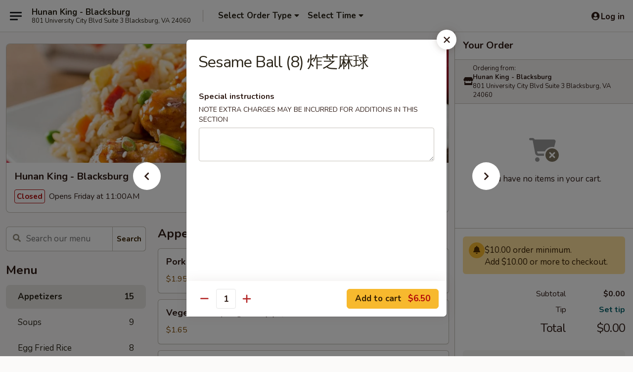

--- FILE ---
content_type: text/html; charset=UTF-8
request_url: https://www.hunankingva.com/order/main-menu/appetizers/shrimp-toast-6
body_size: 42217
content:
<!DOCTYPE html>

<html class="no-js css-scroll" lang="en">
	<head>
		<meta charset="utf-8" />
		<meta http-equiv="X-UA-Compatible" content="IE=edge,chrome=1" />

				<title>Hunan King - Blacksburg | Sesame Ball (8) 炸芝麻球 | Appetizers</title>
		<meta name="description" content="Order online for delivery and takeout: Sesame Ball (8) 炸芝麻球 from Hunan King - Blacksburg. Serving the best Chinese in Blacksburg, VA." />		<meta name="keywords" content="hunan king, hunan king blacksburg, hunan king menu, blacksburg chinese delivery, blacksburg chinese food, blacksburg chinese restaurants, chinese delivery, blacksburg chinese takeout, blacksburg hunan restaurants, chinese restaurants in blacksburg, best chinese food in blacksburg, chinese food near me" />		<meta name="viewport" content="width=device-width, initial-scale=1.0">

		<meta property="og:type" content="website">
		<meta property="og:title" content="Hunan King - Blacksburg | Sesame Ball (8) 炸芝麻球 | Appetizers">
		<meta property="og:description" content="Order online for delivery and takeout: Sesame Ball (8) 炸芝麻球 from Hunan King - Blacksburg. Serving the best Chinese in Blacksburg, VA.">

		<meta name="twitter:card" content="summary_large_image">
		<meta name="twitter:title" content="Hunan King - Blacksburg | Sesame Ball (8) 炸芝麻球 | Appetizers">
		<meta name="twitter:description" content="Order online for delivery and takeout: Sesame Ball (8) 炸芝麻球 from Hunan King - Blacksburg. Serving the best Chinese in Blacksburg, VA.">
					<meta property="og:image" content="https://imagedelivery.net/9lr8zq_Jvl7h6OFWqEi9IA/bfa8d636-705c-43ef-1248-c27ce474a800/public" />
			<meta name="twitter:image" content="https://imagedelivery.net/9lr8zq_Jvl7h6OFWqEi9IA/bfa8d636-705c-43ef-1248-c27ce474a800/public" />
		
		<meta name="apple-mobile-web-app-status-bar-style" content="black">
		<meta name="mobile-web-app-capable" content="yes">
					<link rel="canonical" href="https://www.hunankingva.com/order/main-menu/appetizers/shrimp-toast-6"/>
						<link rel="shortcut icon" href="https://imagedelivery.net/9lr8zq_Jvl7h6OFWqEi9IA/7a6ba610-2d9f-411d-6e9d-64a627a6d800/public" type="image/png" />
			
		<link type="text/css" rel="stylesheet" href="/min/g=css4.0&amp;1769539963" />
		<link rel="stylesheet" href="//ajax.googleapis.com/ajax/libs/jqueryui/1.10.1/themes/base/minified/jquery-ui.min.css" />
		<link href='//fonts.googleapis.com/css?family=Open+Sans:400italic,400,700' rel='stylesheet' type='text/css' />
		<script src="https://kit.fontawesome.com/a4edb6363d.js" crossorigin="anonymous"></script>

		<style>
								.home_hero, .menu_hero{ background-image: url(https://imagedelivery.net/9lr8zq_Jvl7h6OFWqEi9IA/6f339cb6-8aa1-4959-ca7b-9cd177c6ca00/public); }
					@media
					(-webkit-min-device-pixel-ratio: 1.25),
					(min-resolution: 120dpi){
						/* Retina header*/
						.home_hero, .menu_hero{ background-image: url(https://imagedelivery.net/9lr8zq_Jvl7h6OFWqEi9IA/bc23a2c0-c846-4311-b426-e5b68bf3d400/public); }
					}
															/*body{  } */

					
		</style>

		
		<script type="text/javascript">
			var UrlTag = "hunangardenblacksburgva";
			var template = 'defaultv4';
			var formname = 'ordering3';
			var menulink = 'https://www.hunankingva.com/order/main-menu';
			var checkoutlink = 'https://www.hunankingva.com/checkout';
		</script>
		<script>
			/* http://writing.colin-gourlay.com/safely-using-ready-before-including-jquery/ */
			(function(w,d,u){w.readyQ=[];w.bindReadyQ=[];function p(x,y){if(x=="ready"){w.bindReadyQ.push(y);}else{w.readyQ.push(x);}};var a={ready:p,bind:p};w.$=w.jQuery=function(f){if(f===d||f===u){return a}else{p(f)}}})(window,document)
		</script>

		<script type="application/ld+json">{
    "@context": "http://schema.org",
    "@type": "Menu",
    "url": "https://www.hunankingva.com/order/main-menu",
    "mainEntityOfPage": "https://www.hunankingva.com/order/main-menu",
    "inLanguage": "English",
    "name": "Main Menu",
    "hasMenuSection": [
        {
            "@type": "MenuSection",
            "url": "https://www.hunankingva.com/order/main-menu/appetizers",
            "name": "Appetizers",
            "hasMenuItem": [
                {
                    "@type": "MenuItem",
                    "name": "Sesame Ball (8) \u70b8\u829d\u9ebb\u7403",
                    "url": "https://www.hunankingva.com/order/main-menu/appetizers/shrimp-toast-6"
                }
            ]
        }
    ]
}</script>
<!-- Google Tag Manager -->
<script>
	window.dataLayer = window.dataLayer || [];
	let data = {
		account: 'hunan6970',
		context: 'direct',
		templateVersion: 4,
		rid: 66	}
		dataLayer.push(data);
	(function(w,d,s,l,i){w[l]=w[l]||[];w[l].push({'gtm.start':
		new Date().getTime(),event:'gtm.js'});var f=d.getElementsByTagName(s)[0],
		j=d.createElement(s),dl=l!='dataLayer'?'&l='+l:'';j.async=true;j.src=
		'https://www.googletagmanager.com/gtm.js?id='+i+dl;f.parentNode.insertBefore(j,f);
		})(window,document,'script','dataLayer','GTM-K9P93M');

	function gtag() { dataLayer.push(arguments); }
</script>

			<script async src="https://www.googletagmanager.com/gtag/js?id=G-T644R5KRWZ"></script>
	
	<script>
		
		gtag('js', new Date());

		
					gtag('config', "G-T644R5KRWZ");
			</script>
		<link href="https://fonts.googleapis.com/css?family=Open+Sans:400,600,700|Nunito:400,700" rel="stylesheet" />
	</head>

	<body
		data-event-on:customer_registered="window.location.reload()"
		data-event-on:customer_logged_in="window.location.reload()"
		data-event-on:customer_logged_out="window.location.reload()"
	>
		<a class="skip-to-content-link" href="#main">Skip to content</a>
				<!-- Google Tag Manager (noscript) -->
		<noscript><iframe src="https://www.googletagmanager.com/ns.html?id=GTM-K9P93M" height="0" width="0" style="display:none;visibility:hidden"></iframe></noscript>
		<!-- End Google Tag Manager (noscript) -->
						<!-- wrapper starts -->
		<div class="wrapper">
			<div style="grid-area: header-announcements">
				<div id="upgradeBrowserBanner" class="alert alert-warning mb-0 rounded-0 py-4" style="display:none;">
	<div class="alert-icon"><i class="fas fa-warning" aria-hidden="true"></i></div>
	<div>
		<strong>We're sorry, but the Web browser you are using is not supported.</strong> <br/> Please upgrade your browser or try a different one to use this Website. Supported browsers include:<br/>
		<ul class="list-unstyled">
			<li class="mt-2"><a href="https://www.google.com/chrome" target="_blank" rel="noopener noreferrer" class="simple-link"><i class="fab fa-chrome"></i> Chrome</a></li>
			<li class="mt-2"><a href="https://www.mozilla.com/firefox/upgrade.html" target="_blank" rel="noopener noreferrer" class="simple-link"><i class="fab fa-firefox"></i> Firefox</a></li>
			<li class="mt-2"><a href="https://www.microsoft.com/en-us/windows/microsoft-edge" target="_blank" rel="noopener noreferrer" class="simple-link"><i class="fab fa-edge"></i> Edge</a></li>
			<li class="mt-2"><a href="http://www.apple.com/safari/" target="_blank" rel="noopener noreferrer" class="simple-link"><i class="fab fa-safari"></i> Safari</a></li>
		</ul>
	</div>
</div>
<script>
	var ua = navigator.userAgent;
	var match = ua.match(/Firefox\/([0-9]+)\./);
	var firefoxVersion = match ? parseInt(match[1]) : 1000;
	var match = ua.match(/Chrome\/([0-9]+)\./);
	var chromeVersion = match ? parseInt(match[1]) : 1000;
	var isIE = ua.indexOf('MSIE') > -1 || ua.indexOf('Trident') > -1;
	var upgradeBrowserBanner = document.getElementById('upgradeBrowserBanner');
	var isMatchesSupported = typeof(upgradeBrowserBanner.matches)!="undefined";
	var isEntriesSupported = typeof(Object.entries)!="undefined";
	//Safari version is verified with isEntriesSupported
	if (isIE || !isMatchesSupported || !isEntriesSupported || firefoxVersion <= 46 || chromeVersion <= 53) {
		upgradeBrowserBanner.style.display = 'flex';
	}
</script>				
				<!-- get closed sign if applicable. -->
				
				
							</div>

						<div class="headerAndWtype" style="grid-area: header">
				<!-- Header Starts -->
				<header class="header">
										<div class="d-flex flex-column align-items-start flex-md-row align-items-md-center">
												<div class="logo_name_alt flex-shrink-0 d-flex align-items-center align-self-stretch pe-6 pe-md-0">
							
	<button
		type="button"
		class="eds_button btn btn-outline eds_button--shape-default eds_menu_button"
		data-bs-toggle="offcanvas" data-bs-target="#side-menu" aria-controls="side-menu" aria-label="Main menu"	><span aria-hidden="true"></span> <span aria-hidden="true"></span> <span aria-hidden="true"></span></button>

	
							<div class="d-flex flex-column align-items-center mx-auto align-items-md-start mx-md-0">
								<a
									class="eds-display-text-title-xs text-truncate title-container"
									href="https://www.hunankingva.com"
								>
									Hunan King - Blacksburg								</a>

																	<span class="eds-copy-text-s-regular text-center text-md-start address-container" title="801 University City Blvd Suite 3 Blacksburg, VA 24060">
										801 University City Blvd Suite 3 Blacksburg, VA 24060									</span>
															</div>
						</div>

																			<div class="eds-display-text-title-s d-none d-md-block border-start mx-4" style="width: 0">&nbsp;</div>

							<div class="header_order_options d-flex align-items-center  w-100 p-2p5 p-md-0">
																<div class="what">
									<button
	type="button"
	class="border-0 bg-transparent text-start"
	data-bs-toggle="modal"
	data-bs-target="#modal-order-options"
	aria-expanded="false"
	style="min-height: 44px"
>
	<div class="d-flex align-items-baseline gap-2">
		<div class="otype-name-label eds-copy-text-l-bold text-truncate" style="flex: 1" data-order-type-label>
			Select Order Type		</div>

		<i class="fa fa-fw fa-caret-down"></i>
	</div>

	<div
		class="otype-picker-label otype-address-label eds-interface-text-m-regular text-truncate hidden"
	>
			</div>
</button>

<script>
	$(function() {
		var $autoCompleteInputs = $('[data-autocomplete-address]');
		if ($autoCompleteInputs && $autoCompleteInputs.length) {
			$autoCompleteInputs.each(function() {
				let $input = $(this);
				let $deliveryAddressContainer = $input.parents('.deliveryAddressContainer').first();
				$input.autocomplete({
					source   : addressAC,
					minLength: 3,
					delay    : 300,
					select   : function(event, ui) {
						$.getJSON('/' + UrlTag + '/?form=addresslookup', {
							id: ui.item.id,
						}, function(data) {
							let location = data
							if (location.address.street.endsWith('Trl')) {
								location.address.street = location.address.street.replace('Trl', 'Trail')
							}
							let autoCompleteSuccess = $input.data('autocomplete-success');
							if (autoCompleteSuccess) {
								let autoCompleteSuccessFunction = window[autoCompleteSuccess];
								if (typeof autoCompleteSuccessFunction == "function") {
									autoCompleteSuccessFunction(location);
								}
							}

							let address = location.address

							$('#add-address-city, [data-autocompleted-city]').val(address.city)
							$('#add-address-state, [data-autocompleted-state]').val(address.stateCode)
							$('#add-address-zip, [data-autocompleted-zip]').val(address.postalCode)
							$('#add-address-latitude, [data-autocompleted-latitude]').val(location.position.lat)
							$('#add-address-longitude, [data-autocompleted-longitude]').val(location.position.lng)
							let streetAddress = (address.houseNumber || '') + ' ' + (address.street || '');
							$('#street-address-1, [data-autocompleted-street-address]').val(streetAddress)
							validateAddress($deliveryAddressContainer);
						})
					},
				})
				$input.attr('autocomplete', 'street-address')
			});
		}

		// autocomplete using Address autocomplete
		// jquery autocomplete needs 2 fields: title and value
		// id holds the LocationId which can be used at a later stage to get the coordinate of the selected choice
		function addressAC(query, callback) {
			//we don't actually want to search until they've entered the street number and at least one character
			words = query.term.trim().split(' ')
			if (words.length < 2) {
				return false
			}

			$.getJSON('/' + UrlTag + '/?form=addresssuggest', { q: query.term }, function(data) {
				var addresses = data.items
				addresses = addresses.map(addr => {
					if ((addr.address.label || '').endsWith('Trl')) {
						addr.address.label = addr.address.label.replace('Trl', 'Trail')
					}
					let streetAddress = (addr.address.label || '')
					return {
						label: streetAddress,
						value: streetAddress,
						id   : addr.id,
					}
				})

				return callback(addresses)
			})
		}

				$('[data-address-from-current-loc]').on('click', function(e) {
			let $streetAddressContainer = $(this).parents('.street-address-container').first();
			let $deliveryAddressContainer = $(this).parents('.deliveryAddressContainer').first();
			e.preventDefault();
			if(navigator.geolocation) {
				navigator.geolocation.getCurrentPosition(position => {
					$.getJSON('/' + UrlTag + '/?form=addresssuggest', {
						at: position.coords.latitude + "," + position.coords.longitude
					}, function(data) {
						let location = data.items[0];
						let address = location.address
						$streetAddressContainer.find('.input-street-address').val((address.houseNumber ? address.houseNumber : '') + ' ' + (address.street ? address.street : ''));
						$('#add-address-city').val(address.city ? address.city : '');
						$('#add-address-state').val(address.state ? address.state : '');
						$('#add-address-zip').val(address.postalCode ? address.postalCode : '');
						$('#add-address-latitude').val(location.position.lat ? location.position.lat : '');
						$('#add-address-longitude').val(location.position.lng ? location.position.lng : '');
						validateAddress($deliveryAddressContainer, 0);
					});
				});
			} else {
				alert("Geolocation is not supported by this browser!");
			}
		});
	});

	function autoCompleteSuccess(location)
	{
		if (location && location.address) {
			let address = location.address

			let streetAddress = (address.houseNumber || '') + ' ' + (address.street || '');
			$.ajax({
				url: '/' + UrlTag + '/?form=saveformfields',
				data: {
					'param_full~address_s_n_255': streetAddress + ', ' + address.city + ', ' + address.state,
					'param_street~address_s_n_255': streetAddress,
					'param_city_s_n_90': address.city,
					'param_state_s_n_2': address.state,
					'param_zip~code_z_n_10': address.postalCode,
				}
			});
		}
	}
</script>
								</div>

																									<div class="when showcheck_parent">
																				<div class="ordertimetypes ">
	<button
		type="button"
		class="border-0 bg-transparent text-start loadable-content"
		data-bs-toggle="modal"
		data-bs-target="#modal-order-time"
		aria-expanded="false"
		style="min-height: 44px"
		data-change-label-to-later-date
	>
		<div class="d-flex align-items-baseline gap-2">
			<div class="eds-copy-text-l-bold text-truncate flex-fill" data-otype-time-day>
								Select Time			</div>

			<i class="fa fa-fw fa-caret-down"></i>
		</div>

		<div
			class="otype-picker-label otype-picker-time eds-interface-text-m-regular text-truncate hidden"
			data-otype-time
		>
			Later		</div>
	</button>
</div>
									</div>
															</div>
						
												<div class="position-absolute top-0 end-0 pe-2 py-2p5">
							
	<div id="login-status" >
					
	<button
		type="button"
		class="eds_button btn btn-outline eds_button--shape-default px-2 text-nowrap"
		aria-label="Log in" style="color: currentColor" data-bs-toggle="modal" data-bs-target="#login-modal"	><i
		class="eds_icon fa fa-lg fa-fw fa-user-circle d-block d-lg-none"
		style="font-family: &quot;Font Awesome 5 Pro&quot;; "	></i>

	 <div class="d-none d-lg-flex align-items-baseline gap-2">
	<i
		class="eds_icon fa fa-fw fa-user-circle"
		style="font-family: &quot;Font Awesome 5 Pro&quot;; "	></i>

	<div class="profile-container text-truncate">Log in</div></div></button>

				</div>

							</div>
					</div>

															
	<aside		data-eds-id="697c2068c483b"
		class="eds_side_menu offcanvas offcanvas-start text-dark "
		tabindex="-1"
				id="side-menu" data-event-on:menu_selected="this.dispatchEvent(new CustomEvent('eds.hide'))" data-event-on:category_selected="this.dispatchEvent(new CustomEvent('eds.hide'))"	>
		
		<div class="eds_side_menu-body offcanvas-body d-flex flex-column p-0 css-scroll">
										<div
					class="eds_side_menu-close position-absolute top-0 end-0 pt-3 pe-3 "
					style="z-index: 1"
				>
					
	<button
		type="button"
		class="eds_button btn btn-outline-secondary eds_button--shape-circle"
		data-bs-dismiss="offcanvas" data-bs-target="[data-eds-id=&quot;697c2068c483b&quot;]" aria-label="Close"	><i
		class="eds_icon fa fa-fw fa-close"
		style="font-family: &quot;Font Awesome 5 Pro&quot;; "	></i></button>

					</div>
			
			<div class="restaurant-info border-bottom border-light p-3">
							<p class="eds-display-text-title-xs mb-0 me-2 pe-4">Hunan King - Blacksburg</p>

			<div class="eds-copy-text-s-regular me-2 pe-4">
			801 University City Blvd Suite 3 Blacksburg, VA 24060		</div>
						</div>

																	
	<div class="border-bottom border-light p-3">
		
		
			<details
				class="eds_list eds_list--border-none" open				data-menu-id="8953"
									data-event-on:document_ready="this.open = localStorage.getItem('menu-open-8953') !== 'false'"
										onclick="localStorage.setItem('menu-open-8953', !this.open)"
							>
									<summary class="eds-copy-text-l-regular list-unstyled rounded-3 mb-1 " tabindex="0">
						<h2 class="eds-display-text-title-m m-0 p-0">
															
	<i
		class="eds_icon fas fa-fw fa-chevron-right"
		style="font-family: &quot;Font Awesome 5 Pro&quot;; "	></i>

															Menu
						</h2>
					</summary>
										<div class="mb-3"></div>
				
																		
									<a
						class="eds_list-item eds-copy-text-l-regular list-unstyled rounded-3 mb-1 px-3 px-lg-4 py-2p5 d-flex active"
						data-event-on:category_pinned="(category) => $(this).toggleClass('active', category.id === '107473')"
						href="https://www.hunankingva.com/order/main-menu/appetizers"
						aria-current="page"
						onclick="if (!event.ctrlKey) {
							const currentMenuIsActive = true || $(this).closest('details').find('summary').hasClass('active');
							if (currentMenuIsActive) {
								app.event.emit('category_selected', { id: '107473' });
							} else {
								app.event.emit('menu_selected', { menu_id: '8953', menu_description: &quot;&quot;, category_id: '107473' });
							}
															return false;
													}"
					>
						Appetizers													<span class="ms-auto">15</span>
											</a>
									<a
						class="eds_list-item eds-copy-text-l-regular list-unstyled rounded-3 mb-1 px-3 px-lg-4 py-2p5 d-flex "
						data-event-on:category_pinned="(category) => $(this).toggleClass('active', category.id === '107474')"
						href="https://www.hunankingva.com/order/main-menu/soups"
						aria-current="page"
						onclick="if (!event.ctrlKey) {
							const currentMenuIsActive = true || $(this).closest('details').find('summary').hasClass('active');
							if (currentMenuIsActive) {
								app.event.emit('category_selected', { id: '107474' });
							} else {
								app.event.emit('menu_selected', { menu_id: '8953', menu_description: &quot;&quot;, category_id: '107474' });
							}
															return false;
													}"
					>
						Soups													<span class="ms-auto">9</span>
											</a>
									<a
						class="eds_list-item eds-copy-text-l-regular list-unstyled rounded-3 mb-1 px-3 px-lg-4 py-2p5 d-flex "
						data-event-on:category_pinned="(category) => $(this).toggleClass('active', category.id === '107475')"
						href="https://www.hunankingva.com/order/main-menu/egg-fried-rice"
						aria-current="page"
						onclick="if (!event.ctrlKey) {
							const currentMenuIsActive = true || $(this).closest('details').find('summary').hasClass('active');
							if (currentMenuIsActive) {
								app.event.emit('category_selected', { id: '107475' });
							} else {
								app.event.emit('menu_selected', { menu_id: '8953', menu_description: &quot;&quot;, category_id: '107475' });
							}
															return false;
													}"
					>
						Egg Fried Rice													<span class="ms-auto">8</span>
											</a>
									<a
						class="eds_list-item eds-copy-text-l-regular list-unstyled rounded-3 mb-1 px-3 px-lg-4 py-2p5 d-flex "
						data-event-on:category_pinned="(category) => $(this).toggleClass('active', category.id === '107485')"
						href="https://www.hunankingva.com/order/main-menu/egg-foo-young"
						aria-current="page"
						onclick="if (!event.ctrlKey) {
							const currentMenuIsActive = true || $(this).closest('details').find('summary').hasClass('active');
							if (currentMenuIsActive) {
								app.event.emit('category_selected', { id: '107485' });
							} else {
								app.event.emit('menu_selected', { menu_id: '8953', menu_description: &quot;&quot;, category_id: '107485' });
							}
															return false;
													}"
					>
						Egg Foo Young													<span class="ms-auto">6</span>
											</a>
									<a
						class="eds_list-item eds-copy-text-l-regular list-unstyled rounded-3 mb-1 px-3 px-lg-4 py-2p5 d-flex "
						data-event-on:category_pinned="(category) => $(this).toggleClass('active', category.id === '107477')"
						href="https://www.hunankingva.com/order/main-menu/lo-mein"
						aria-current="page"
						onclick="if (!event.ctrlKey) {
							const currentMenuIsActive = true || $(this).closest('details').find('summary').hasClass('active');
							if (currentMenuIsActive) {
								app.event.emit('category_selected', { id: '107477' });
							} else {
								app.event.emit('menu_selected', { menu_id: '8953', menu_description: &quot;&quot;, category_id: '107477' });
							}
															return false;
													}"
					>
						Lo Mein													<span class="ms-auto">6</span>
											</a>
									<a
						class="eds_list-item eds-copy-text-l-regular list-unstyled rounded-3 mb-1 px-3 px-lg-4 py-2p5 d-flex "
						data-event-on:category_pinned="(category) => $(this).toggleClass('active', category.id === '107479')"
						href="https://www.hunankingva.com/order/main-menu/chicken"
						aria-current="page"
						onclick="if (!event.ctrlKey) {
							const currentMenuIsActive = true || $(this).closest('details').find('summary').hasClass('active');
							if (currentMenuIsActive) {
								app.event.emit('category_selected', { id: '107479' });
							} else {
								app.event.emit('menu_selected', { menu_id: '8953', menu_description: &quot;&quot;, category_id: '107479' });
							}
															return false;
													}"
					>
						Chicken													<span class="ms-auto">18</span>
											</a>
									<a
						class="eds_list-item eds-copy-text-l-regular list-unstyled rounded-3 mb-1 px-3 px-lg-4 py-2p5 d-flex "
						data-event-on:category_pinned="(category) => $(this).toggleClass('active', category.id === '107480')"
						href="https://www.hunankingva.com/order/main-menu/beef"
						aria-current="page"
						onclick="if (!event.ctrlKey) {
							const currentMenuIsActive = true || $(this).closest('details').find('summary').hasClass('active');
							if (currentMenuIsActive) {
								app.event.emit('category_selected', { id: '107480' });
							} else {
								app.event.emit('menu_selected', { menu_id: '8953', menu_description: &quot;&quot;, category_id: '107480' });
							}
															return false;
													}"
					>
						Beef													<span class="ms-auto">11</span>
											</a>
									<a
						class="eds_list-item eds-copy-text-l-regular list-unstyled rounded-3 mb-1 px-3 px-lg-4 py-2p5 d-flex "
						data-event-on:category_pinned="(category) => $(this).toggleClass('active', category.id === '107481')"
						href="https://www.hunankingva.com/order/main-menu/pork"
						aria-current="page"
						onclick="if (!event.ctrlKey) {
							const currentMenuIsActive = true || $(this).closest('details').find('summary').hasClass('active');
							if (currentMenuIsActive) {
								app.event.emit('category_selected', { id: '107481' });
							} else {
								app.event.emit('menu_selected', { menu_id: '8953', menu_description: &quot;&quot;, category_id: '107481' });
							}
															return false;
													}"
					>
						Pork													<span class="ms-auto">5</span>
											</a>
									<a
						class="eds_list-item eds-copy-text-l-regular list-unstyled rounded-3 mb-1 px-3 px-lg-4 py-2p5 d-flex "
						data-event-on:category_pinned="(category) => $(this).toggleClass('active', category.id === '107482')"
						href="https://www.hunankingva.com/order/main-menu/seafood"
						aria-current="page"
						onclick="if (!event.ctrlKey) {
							const currentMenuIsActive = true || $(this).closest('details').find('summary').hasClass('active');
							if (currentMenuIsActive) {
								app.event.emit('category_selected', { id: '107482' });
							} else {
								app.event.emit('menu_selected', { menu_id: '8953', menu_description: &quot;&quot;, category_id: '107482' });
							}
															return false;
													}"
					>
						Seafood													<span class="ms-auto">11</span>
											</a>
									<a
						class="eds_list-item eds-copy-text-l-regular list-unstyled rounded-3 mb-1 px-3 px-lg-4 py-2p5 d-flex "
						data-event-on:category_pinned="(category) => $(this).toggleClass('active', category.id === '107484')"
						href="https://www.hunankingva.com/order/main-menu/vegetables"
						aria-current="page"
						onclick="if (!event.ctrlKey) {
							const currentMenuIsActive = true || $(this).closest('details').find('summary').hasClass('active');
							if (currentMenuIsActive) {
								app.event.emit('category_selected', { id: '107484' });
							} else {
								app.event.emit('menu_selected', { menu_id: '8953', menu_description: &quot;&quot;, category_id: '107484' });
							}
															return false;
													}"
					>
						Vegetables													<span class="ms-auto">10</span>
											</a>
									<a
						class="eds_list-item eds-copy-text-l-regular list-unstyled rounded-3 mb-1 px-3 px-lg-4 py-2p5 d-flex "
						data-event-on:category_pinned="(category) => $(this).toggleClass('active', category.id === '172701')"
						href="https://www.hunankingva.com/order/main-menu/chow-ho-fun"
						aria-current="page"
						onclick="if (!event.ctrlKey) {
							const currentMenuIsActive = true || $(this).closest('details').find('summary').hasClass('active');
							if (currentMenuIsActive) {
								app.event.emit('category_selected', { id: '172701' });
							} else {
								app.event.emit('menu_selected', { menu_id: '8953', menu_description: &quot;&quot;, category_id: '172701' });
							}
															return false;
													}"
					>
						Chow Ho Fun													<span class="ms-auto">7</span>
											</a>
									<a
						class="eds_list-item eds-copy-text-l-regular list-unstyled rounded-3 mb-1 px-3 px-lg-4 py-2p5 d-flex "
						data-event-on:category_pinned="(category) => $(this).toggleClass('active', category.id === '107478')"
						href="https://www.hunankingva.com/order/main-menu/mei-fun"
						aria-current="page"
						onclick="if (!event.ctrlKey) {
							const currentMenuIsActive = true || $(this).closest('details').find('summary').hasClass('active');
							if (currentMenuIsActive) {
								app.event.emit('category_selected', { id: '107478' });
							} else {
								app.event.emit('menu_selected', { menu_id: '8953', menu_description: &quot;&quot;, category_id: '107478' });
							}
															return false;
													}"
					>
						Mei Fun													<span class="ms-auto">7</span>
											</a>
									<a
						class="eds_list-item eds-copy-text-l-regular list-unstyled rounded-3 mb-1 px-3 px-lg-4 py-2p5 d-flex "
						data-event-on:category_pinned="(category) => $(this).toggleClass('active', category.id === '201387')"
						href="https://www.hunankingva.com/order/main-menu/authentic-ribs"
						aria-current="page"
						onclick="if (!event.ctrlKey) {
							const currentMenuIsActive = true || $(this).closest('details').find('summary').hasClass('active');
							if (currentMenuIsActive) {
								app.event.emit('category_selected', { id: '201387' });
							} else {
								app.event.emit('menu_selected', { menu_id: '8953', menu_description: &quot;&quot;, category_id: '201387' });
							}
															return false;
													}"
					>
						Authentic Ribs													<span class="ms-auto">6</span>
											</a>
									<a
						class="eds_list-item eds-copy-text-l-regular list-unstyled rounded-3 mb-1 px-3 px-lg-4 py-2p5 d-flex "
						data-event-on:category_pinned="(category) => $(this).toggleClass('active', category.id === '201388')"
						href="https://www.hunankingva.com/order/main-menu/authentic-chicken"
						aria-current="page"
						onclick="if (!event.ctrlKey) {
							const currentMenuIsActive = true || $(this).closest('details').find('summary').hasClass('active');
							if (currentMenuIsActive) {
								app.event.emit('category_selected', { id: '201388' });
							} else {
								app.event.emit('menu_selected', { menu_id: '8953', menu_description: &quot;&quot;, category_id: '201388' });
							}
															return false;
													}"
					>
						Authentic Chicken													<span class="ms-auto">12</span>
											</a>
									<a
						class="eds_list-item eds-copy-text-l-regular list-unstyled rounded-3 mb-1 px-3 px-lg-4 py-2p5 d-flex "
						data-event-on:category_pinned="(category) => $(this).toggleClass('active', category.id === '263012')"
						href="https://www.hunankingva.com/order/main-menu/authentic-pork"
						aria-current="page"
						onclick="if (!event.ctrlKey) {
							const currentMenuIsActive = true || $(this).closest('details').find('summary').hasClass('active');
							if (currentMenuIsActive) {
								app.event.emit('category_selected', { id: '263012' });
							} else {
								app.event.emit('menu_selected', { menu_id: '8953', menu_description: &quot;&quot;, category_id: '263012' });
							}
															return false;
													}"
					>
						Authentic  Pork													<span class="ms-auto">30</span>
											</a>
									<a
						class="eds_list-item eds-copy-text-l-regular list-unstyled rounded-3 mb-1 px-3 px-lg-4 py-2p5 d-flex "
						data-event-on:category_pinned="(category) => $(this).toggleClass('active', category.id === '201389')"
						href="https://www.hunankingva.com/order/main-menu/authentic-beef"
						aria-current="page"
						onclick="if (!event.ctrlKey) {
							const currentMenuIsActive = true || $(this).closest('details').find('summary').hasClass('active');
							if (currentMenuIsActive) {
								app.event.emit('category_selected', { id: '201389' });
							} else {
								app.event.emit('menu_selected', { menu_id: '8953', menu_description: &quot;&quot;, category_id: '201389' });
							}
															return false;
													}"
					>
						Authentic Beef													<span class="ms-auto">21</span>
											</a>
									<a
						class="eds_list-item eds-copy-text-l-regular list-unstyled rounded-3 mb-1 px-3 px-lg-4 py-2p5 d-flex "
						data-event-on:category_pinned="(category) => $(this).toggleClass('active', category.id === '201390')"
						href="https://www.hunankingva.com/order/main-menu/authentic-lamb"
						aria-current="page"
						onclick="if (!event.ctrlKey) {
							const currentMenuIsActive = true || $(this).closest('details').find('summary').hasClass('active');
							if (currentMenuIsActive) {
								app.event.emit('category_selected', { id: '201390' });
							} else {
								app.event.emit('menu_selected', { menu_id: '8953', menu_description: &quot;&quot;, category_id: '201390' });
							}
															return false;
													}"
					>
						Authentic Lamb													<span class="ms-auto">4</span>
											</a>
									<a
						class="eds_list-item eds-copy-text-l-regular list-unstyled rounded-3 mb-1 px-3 px-lg-4 py-2p5 d-flex "
						data-event-on:category_pinned="(category) => $(this).toggleClass('active', category.id === '201391')"
						href="https://www.hunankingva.com/order/main-menu/authentic-seafood"
						aria-current="page"
						onclick="if (!event.ctrlKey) {
							const currentMenuIsActive = true || $(this).closest('details').find('summary').hasClass('active');
							if (currentMenuIsActive) {
								app.event.emit('category_selected', { id: '201391' });
							} else {
								app.event.emit('menu_selected', { menu_id: '8953', menu_description: &quot;&quot;, category_id: '201391' });
							}
															return false;
													}"
					>
						Authentic Seafood													<span class="ms-auto">23</span>
											</a>
									<a
						class="eds_list-item eds-copy-text-l-regular list-unstyled rounded-3 mb-1 px-3 px-lg-4 py-2p5 d-flex "
						data-event-on:category_pinned="(category) => $(this).toggleClass('active', category.id === '201392')"
						href="https://www.hunankingva.com/order/main-menu/authentic-vegetables"
						aria-current="page"
						onclick="if (!event.ctrlKey) {
							const currentMenuIsActive = true || $(this).closest('details').find('summary').hasClass('active');
							if (currentMenuIsActive) {
								app.event.emit('category_selected', { id: '201392' });
							} else {
								app.event.emit('menu_selected', { menu_id: '8953', menu_description: &quot;&quot;, category_id: '201392' });
							}
															return false;
													}"
					>
						Authentic Vegetables													<span class="ms-auto">29</span>
											</a>
									<a
						class="eds_list-item eds-copy-text-l-regular list-unstyled rounded-3 mb-1 px-3 px-lg-4 py-2p5 d-flex "
						data-event-on:category_pinned="(category) => $(this).toggleClass('active', category.id === '201386')"
						href="https://www.hunankingva.com/order/main-menu/dry-pot"
						aria-current="page"
						onclick="if (!event.ctrlKey) {
							const currentMenuIsActive = true || $(this).closest('details').find('summary').hasClass('active');
							if (currentMenuIsActive) {
								app.event.emit('category_selected', { id: '201386' });
							} else {
								app.event.emit('menu_selected', { menu_id: '8953', menu_description: &quot;&quot;, category_id: '201386' });
							}
															return false;
													}"
					>
						Dry Pot													<span class="ms-auto">13</span>
											</a>
									<a
						class="eds_list-item eds-copy-text-l-regular list-unstyled rounded-3 mb-1 px-3 px-lg-4 py-2p5 d-flex "
						data-event-on:category_pinned="(category) => $(this).toggleClass('active', category.id === '263068')"
						href="https://www.hunankingva.com/order/main-menu/dishes-over-rice"
						aria-current="page"
						onclick="if (!event.ctrlKey) {
							const currentMenuIsActive = true || $(this).closest('details').find('summary').hasClass('active');
							if (currentMenuIsActive) {
								app.event.emit('category_selected', { id: '263068' });
							} else {
								app.event.emit('menu_selected', { menu_id: '8953', menu_description: &quot;&quot;, category_id: '263068' });
							}
															return false;
													}"
					>
						Dishes Over Rice													<span class="ms-auto">32</span>
											</a>
									<a
						class="eds_list-item eds-copy-text-l-regular list-unstyled rounded-3 mb-1 px-3 px-lg-4 py-2p5 d-flex "
						data-event-on:category_pinned="(category) => $(this).toggleClass('active', category.id === '107486')"
						href="https://www.hunankingva.com/order/main-menu/noodle-soup"
						aria-current="page"
						onclick="if (!event.ctrlKey) {
							const currentMenuIsActive = true || $(this).closest('details').find('summary').hasClass('active');
							if (currentMenuIsActive) {
								app.event.emit('category_selected', { id: '107486' });
							} else {
								app.event.emit('menu_selected', { menu_id: '8953', menu_description: &quot;&quot;, category_id: '107486' });
							}
															return false;
													}"
					>
						Noodle Soup													<span class="ms-auto">13</span>
											</a>
									<a
						class="eds_list-item eds-copy-text-l-regular list-unstyled rounded-3 mb-1 px-3 px-lg-4 py-2p5 d-flex "
						data-event-on:category_pinned="(category) => $(this).toggleClass('active', category.id === '107483')"
						href="https://www.hunankingva.com/order/main-menu/authentic-duck"
						aria-current="page"
						onclick="if (!event.ctrlKey) {
							const currentMenuIsActive = true || $(this).closest('details').find('summary').hasClass('active');
							if (currentMenuIsActive) {
								app.event.emit('category_selected', { id: '107483' });
							} else {
								app.event.emit('menu_selected', { menu_id: '8953', menu_description: &quot;&quot;, category_id: '107483' });
							}
															return false;
													}"
					>
						Authentic Duck													<span class="ms-auto">4</span>
											</a>
									<a
						class="eds_list-item eds-copy-text-l-regular list-unstyled rounded-3 mb-1 px-3 px-lg-4 py-2p5 d-flex "
						data-event-on:category_pinned="(category) => $(this).toggleClass('active', category.id === '107492')"
						href="https://www.hunankingva.com/order/main-menu/side-orders"
						aria-current="page"
						onclick="if (!event.ctrlKey) {
							const currentMenuIsActive = true || $(this).closest('details').find('summary').hasClass('active');
							if (currentMenuIsActive) {
								app.event.emit('category_selected', { id: '107492' });
							} else {
								app.event.emit('menu_selected', { menu_id: '8953', menu_description: &quot;&quot;, category_id: '107492' });
							}
															return false;
													}"
					>
						Side Orders													<span class="ms-auto">6</span>
											</a>
									<a
						class="eds_list-item eds-copy-text-l-regular list-unstyled rounded-3 mb-1 px-3 px-lg-4 py-2p5 d-flex "
						data-event-on:category_pinned="(category) => $(this).toggleClass('active', category.id === '107493')"
						href="https://www.hunankingva.com/order/main-menu/drinks"
						aria-current="page"
						onclick="if (!event.ctrlKey) {
							const currentMenuIsActive = true || $(this).closest('details').find('summary').hasClass('active');
							if (currentMenuIsActive) {
								app.event.emit('category_selected', { id: '107493' });
							} else {
								app.event.emit('menu_selected', { menu_id: '8953', menu_description: &quot;&quot;, category_id: '107493' });
							}
															return false;
													}"
					>
						Drinks													<span class="ms-auto">8</span>
											</a>
							</details>
		
			</div>

						
																	<nav>
							<ul class="eds_list eds_list--border-none border-bottom">
	<li class="eds_list-item">
		<a class="d-block p-3 " href="https://www.hunankingva.com">
			Home		</a>
	</li>

		
					<li class="eds_list-item">
					<a class="d-block p-3 " href="https://www.hunankingva.com/page/delivery-info" >
						Delivery Info					</a>
				</li>
			
			<li class="eds_list-item">
			<a class="d-block p-3 " href="https://www.hunankingva.com/locationinfo">
				Location &amp; Hours			</a>
		</li>
	
	<li class="eds_list-item">
		<a class="d-block p-3 " href="https://www.hunankingva.com/contact">
			Contact
		</a>
	</li>
</ul>
						</nav>

												<div class="eds-copy-text-s-regular p-3 d-lg-none">
							

<div><a href="http://chinesemenuonline.com">&copy; 2026 Online Ordering by Chinese Menu Online</a></div>
	<div>Find your favorite Chinese dishes on <a href="https://www.springroll.com" target="_blank" title="Opens in new tab" >Springroll</a></div>

<ul class="list-unstyled mb-0 pt-3">
	<li><a href="https://www.hunankingva.com/reportbug">Technical Support</a></li>
	<li><a href="https://www.hunankingva.com/privacy">Privacy Policy</a></li>
	<li><a href="https://www.hunankingva.com/tos">Terms of Service</a></li>
	<li><a href="https://www.hunankingva.com/accessibility">Accessibility</a></li>
</ul>

This site is protected by reCAPTCHA and the Google <a href="https://policies.google.com/privacy">Privacy Policy</a> and <a href="https://policies.google.com/terms">Terms of Service</a> apply.
						</div>		</div>

		<script>
		{
			const container = document.querySelector('[data-eds-id="697c2068c483b"]');

						['show', 'hide', 'toggle', 'dispose'].forEach((eventName) => {
				container.addEventListener(`eds.${eventName}`, (e) => {
					bootstrap.Offcanvas.getOrCreateInstance(container)[eventName](
						...(Array.isArray(e.detail) ? e.detail : [e.detail])
					);
				});
			});
		}
		</script>
	</aside>

					</header>
			</div>

										<div class="container p-0" style="grid-area: hero">
					<section class="hero">
												<div class="menu_hero backbgbox position-relative" role="img" aria-label="Image of food offered at the restaurant">
									<div class="logo">
		<a class="logo-image" href="https://www.hunankingva.com">
			<img
				src="https://imagedelivery.net/9lr8zq_Jvl7h6OFWqEi9IA/bfa8d636-705c-43ef-1248-c27ce474a800/public"
				srcset="https://imagedelivery.net/9lr8zq_Jvl7h6OFWqEi9IA/bfa8d636-705c-43ef-1248-c27ce474a800/public 1x, https://imagedelivery.net/9lr8zq_Jvl7h6OFWqEi9IA/bfa8d636-705c-43ef-1248-c27ce474a800/public 2x"				alt="Home"
			/>
		</a>
	</div>
						</div>

													<div class="p-3">
								<div class="pb-1">
									<h1 role="heading" aria-level="2" class="eds-display-text-title-s m-0 p-0">Hunan King - Blacksburg</h1>
																	</div>

								<div class="d-sm-flex align-items-baseline">
																			<div class="mt-2">
											
	<span
		class="eds_label eds_label--variant-error eds-interface-text-m-bold me-1 text-nowrap"
			>
		Closed	</span>

	Opens Friday at 11:00AM										</div>
									
									<div class="d-flex gap-2 ms-sm-auto mt-2">
																					
					<a
				class="eds_button btn btn-outline-secondary btn-sm col text-nowrap"
				href="https://www.hunankingva.com/locationinfo?lid=6970"
							>
				
	<i
		class="eds_icon fa fa-fw fa-info-circle"
		style="font-family: &quot;Font Awesome 5 Pro&quot;; "	></i>

	 Store info			</a>
		
												
																					
		<a
			class="eds_button btn btn-outline-secondary btn-sm col d-lg-none text-nowrap"
			href="tel:(540) 951-0654"
					>
			
	<i
		class="eds_icon fa fa-fw fa-phone"
		style="font-family: &quot;Font Awesome 5 Pro&quot;; transform: scale(-1, 1); "	></i>

	 Call us		</a>

												
																			</div>
								</div>
							</div>
											</section>
				</div>
			
						
										<div
					class="fixed_submit d-lg-none hidden pwa-pb-md-down"
					data-event-on:cart_updated="({ items }) => $(this).toggleClass('hidden', !items)"
				>
					<div
						data-async-on-event="order_type_updated, cart_updated"
						data-async-action="https://www.hunankingva.com//ajax/?form=minimum_order_value_warning&component=add_more"
						data-async-method="get"
					>
						
	<div
		class="eds_alert eds_alert--variant-warning eds_alert--size-sm eds_alert--width-full mb-0"
		role="alert"
		hidden	>
		
		
		<div class="flex-fill d-flex flex-column gap-1">
			
							<div class="eds-copy-text-m-regular">
					<div class="d-flex align-items-baseline gap-1"><i
		class="eds_icon fa fa-fw fa-info-circle"
		style="font-family: &quot;Font Awesome 5 Pro&quot;; "	></i>

	 <div >Add $10.00 or more to checkout.</div></div>				</div>
					</div>

			</div>

						</div>

					<div class="p-3">
						<button class="btn btn-primary btn-lg w-100" onclick="app.event.emit('show_cart')">
							View cart							<span
								class="eds-interface-text-m-regular"
								data-event-on:cart_updated="({ items, subtotal }) => {
									$(this).text(`(${items} ${items === 1 ? 'item' : 'items'}, ${subtotal})`);
								}"
							>
								(0 items, $0.00)
							</span>
						</button>
					</div>
				</div>
			
									<!-- Header ends -->
<main class="main_content menucategory_page pb-5" id="main">
	<div class="container">
		
		<div class="row menu_wrapper menu_category_wrapper menu_wrapper--no-menu-tabs">
			<section class="col-xl-4 d-none d-xl-block">
				
				<div id="location-menu" data-event-on:menu_items_loaded="$(this).stickySidebar('updateSticky')">
					
		<form
			method="GET"
			role="search"
			action="https://www.hunankingva.com/search"
			class="d-none d-xl-block mb-4"			novalidate
			onsubmit="if (!this.checkValidity()) event.preventDefault()"
		>
			<div class="position-relative">
				
	<label
		data-eds-id="697c2068c5dd8"
		class="eds_formfield eds_formfield--size-large eds_formfield--variant-primary eds-copy-text-m-regular w-100"
		class="w-100"	>
		
		<div class="position-relative d-flex flex-column">
							<div class="eds_formfield-error eds-interface-text-m-bold" style="order: 1000"></div>
			
							<div class="eds_formfield-icon">
					<i
		class="eds_icon fa fa-fw fa-search"
		style="font-family: &quot;Font Awesome 5 Pro&quot;; "	></i>				</div>
										<input
					type="search"
					class="eds-copy-text-l-regular  "
										placeholder="Search our menu" name="search" autocomplete="off" spellcheck="false" value="" required aria-label="Search our menu" style="padding-right: 4.5rem; padding-left: 2.5rem;"				/>

				
							
			
	<i
		class="eds_icon fa fa-fw eds_formfield-validation"
		style="font-family: &quot;Font Awesome 5 Pro&quot;; "	></i>

	
					</div>

		
		<script>
		{
			const container = document.querySelector('[data-eds-id="697c2068c5dd8"]');
			const input = container.querySelector('input, textarea, select');
			const error = container.querySelector('.eds_formfield-error');

			
						input.addEventListener('eds.validation.reset', () => {
				input.removeAttribute('data-validation');
				input.setCustomValidity('');
				error.innerHTML = '';
			});

						input.addEventListener('eds.validation.hide', () => {
				input.removeAttribute('data-validation');
			});

						input.addEventListener('eds.validation.success', (e) => {
				input.setCustomValidity('');
				input.setAttribute('data-validation', '');
				error.innerHTML = '';
			});

						input.addEventListener('eds.validation.warning', (e) => {
				input.setCustomValidity('');
				input.setAttribute('data-validation', '');
				error.innerHTML = e.detail;
			});

						input.addEventListener('eds.validation.error', (e) => {
				input.setCustomValidity(e.detail);
				input.checkValidity(); 				input.setAttribute('data-validation', '');
			});

			input.addEventListener('invalid', (e) => {
				error.innerHTML = input.validationMessage;
			});

								}
		</script>
	</label>

	
				<div class="position-absolute top-0 end-0">
					
	<button
		type="submit"
		class="eds_button btn btn-outline-secondary btn-sm eds_button--shape-default align-self-baseline rounded-0 rounded-end px-2"
		style="height: 50px; --bs-border-radius: 6px"	>Search</button>

					</div>
			</div>
		</form>

												
	<div >
		
		
			<details
				class="eds_list eds_list--border-none" open				data-menu-id="8953"
							>
									<summary class="eds-copy-text-l-regular list-unstyled rounded-3 mb-1 pe-none" tabindex="0">
						<h2 class="eds-display-text-title-m m-0 p-0">
														Menu
						</h2>
					</summary>
										<div class="mb-3"></div>
				
																		
									<a
						class="eds_list-item eds-copy-text-l-regular list-unstyled rounded-3 mb-1 px-3 px-lg-4 py-2p5 d-flex active"
						data-event-on:category_pinned="(category) => $(this).toggleClass('active', category.id === '107473')"
						href="https://www.hunankingva.com/order/main-menu/appetizers"
						aria-current="page"
						onclick="if (!event.ctrlKey) {
							const currentMenuIsActive = true || $(this).closest('details').find('summary').hasClass('active');
							if (currentMenuIsActive) {
								app.event.emit('category_selected', { id: '107473' });
							} else {
								app.event.emit('menu_selected', { menu_id: '8953', menu_description: &quot;&quot;, category_id: '107473' });
							}
															return false;
													}"
					>
						Appetizers													<span class="ms-auto">15</span>
											</a>
									<a
						class="eds_list-item eds-copy-text-l-regular list-unstyled rounded-3 mb-1 px-3 px-lg-4 py-2p5 d-flex "
						data-event-on:category_pinned="(category) => $(this).toggleClass('active', category.id === '107474')"
						href="https://www.hunankingva.com/order/main-menu/soups"
						aria-current="page"
						onclick="if (!event.ctrlKey) {
							const currentMenuIsActive = true || $(this).closest('details').find('summary').hasClass('active');
							if (currentMenuIsActive) {
								app.event.emit('category_selected', { id: '107474' });
							} else {
								app.event.emit('menu_selected', { menu_id: '8953', menu_description: &quot;&quot;, category_id: '107474' });
							}
															return false;
													}"
					>
						Soups													<span class="ms-auto">9</span>
											</a>
									<a
						class="eds_list-item eds-copy-text-l-regular list-unstyled rounded-3 mb-1 px-3 px-lg-4 py-2p5 d-flex "
						data-event-on:category_pinned="(category) => $(this).toggleClass('active', category.id === '107475')"
						href="https://www.hunankingva.com/order/main-menu/egg-fried-rice"
						aria-current="page"
						onclick="if (!event.ctrlKey) {
							const currentMenuIsActive = true || $(this).closest('details').find('summary').hasClass('active');
							if (currentMenuIsActive) {
								app.event.emit('category_selected', { id: '107475' });
							} else {
								app.event.emit('menu_selected', { menu_id: '8953', menu_description: &quot;&quot;, category_id: '107475' });
							}
															return false;
													}"
					>
						Egg Fried Rice													<span class="ms-auto">8</span>
											</a>
									<a
						class="eds_list-item eds-copy-text-l-regular list-unstyled rounded-3 mb-1 px-3 px-lg-4 py-2p5 d-flex "
						data-event-on:category_pinned="(category) => $(this).toggleClass('active', category.id === '107485')"
						href="https://www.hunankingva.com/order/main-menu/egg-foo-young"
						aria-current="page"
						onclick="if (!event.ctrlKey) {
							const currentMenuIsActive = true || $(this).closest('details').find('summary').hasClass('active');
							if (currentMenuIsActive) {
								app.event.emit('category_selected', { id: '107485' });
							} else {
								app.event.emit('menu_selected', { menu_id: '8953', menu_description: &quot;&quot;, category_id: '107485' });
							}
															return false;
													}"
					>
						Egg Foo Young													<span class="ms-auto">6</span>
											</a>
									<a
						class="eds_list-item eds-copy-text-l-regular list-unstyled rounded-3 mb-1 px-3 px-lg-4 py-2p5 d-flex "
						data-event-on:category_pinned="(category) => $(this).toggleClass('active', category.id === '107477')"
						href="https://www.hunankingva.com/order/main-menu/lo-mein"
						aria-current="page"
						onclick="if (!event.ctrlKey) {
							const currentMenuIsActive = true || $(this).closest('details').find('summary').hasClass('active');
							if (currentMenuIsActive) {
								app.event.emit('category_selected', { id: '107477' });
							} else {
								app.event.emit('menu_selected', { menu_id: '8953', menu_description: &quot;&quot;, category_id: '107477' });
							}
															return false;
													}"
					>
						Lo Mein													<span class="ms-auto">6</span>
											</a>
									<a
						class="eds_list-item eds-copy-text-l-regular list-unstyled rounded-3 mb-1 px-3 px-lg-4 py-2p5 d-flex "
						data-event-on:category_pinned="(category) => $(this).toggleClass('active', category.id === '107479')"
						href="https://www.hunankingva.com/order/main-menu/chicken"
						aria-current="page"
						onclick="if (!event.ctrlKey) {
							const currentMenuIsActive = true || $(this).closest('details').find('summary').hasClass('active');
							if (currentMenuIsActive) {
								app.event.emit('category_selected', { id: '107479' });
							} else {
								app.event.emit('menu_selected', { menu_id: '8953', menu_description: &quot;&quot;, category_id: '107479' });
							}
															return false;
													}"
					>
						Chicken													<span class="ms-auto">18</span>
											</a>
									<a
						class="eds_list-item eds-copy-text-l-regular list-unstyled rounded-3 mb-1 px-3 px-lg-4 py-2p5 d-flex "
						data-event-on:category_pinned="(category) => $(this).toggleClass('active', category.id === '107480')"
						href="https://www.hunankingva.com/order/main-menu/beef"
						aria-current="page"
						onclick="if (!event.ctrlKey) {
							const currentMenuIsActive = true || $(this).closest('details').find('summary').hasClass('active');
							if (currentMenuIsActive) {
								app.event.emit('category_selected', { id: '107480' });
							} else {
								app.event.emit('menu_selected', { menu_id: '8953', menu_description: &quot;&quot;, category_id: '107480' });
							}
															return false;
													}"
					>
						Beef													<span class="ms-auto">11</span>
											</a>
									<a
						class="eds_list-item eds-copy-text-l-regular list-unstyled rounded-3 mb-1 px-3 px-lg-4 py-2p5 d-flex "
						data-event-on:category_pinned="(category) => $(this).toggleClass('active', category.id === '107481')"
						href="https://www.hunankingva.com/order/main-menu/pork"
						aria-current="page"
						onclick="if (!event.ctrlKey) {
							const currentMenuIsActive = true || $(this).closest('details').find('summary').hasClass('active');
							if (currentMenuIsActive) {
								app.event.emit('category_selected', { id: '107481' });
							} else {
								app.event.emit('menu_selected', { menu_id: '8953', menu_description: &quot;&quot;, category_id: '107481' });
							}
															return false;
													}"
					>
						Pork													<span class="ms-auto">5</span>
											</a>
									<a
						class="eds_list-item eds-copy-text-l-regular list-unstyled rounded-3 mb-1 px-3 px-lg-4 py-2p5 d-flex "
						data-event-on:category_pinned="(category) => $(this).toggleClass('active', category.id === '107482')"
						href="https://www.hunankingva.com/order/main-menu/seafood"
						aria-current="page"
						onclick="if (!event.ctrlKey) {
							const currentMenuIsActive = true || $(this).closest('details').find('summary').hasClass('active');
							if (currentMenuIsActive) {
								app.event.emit('category_selected', { id: '107482' });
							} else {
								app.event.emit('menu_selected', { menu_id: '8953', menu_description: &quot;&quot;, category_id: '107482' });
							}
															return false;
													}"
					>
						Seafood													<span class="ms-auto">11</span>
											</a>
									<a
						class="eds_list-item eds-copy-text-l-regular list-unstyled rounded-3 mb-1 px-3 px-lg-4 py-2p5 d-flex "
						data-event-on:category_pinned="(category) => $(this).toggleClass('active', category.id === '107484')"
						href="https://www.hunankingva.com/order/main-menu/vegetables"
						aria-current="page"
						onclick="if (!event.ctrlKey) {
							const currentMenuIsActive = true || $(this).closest('details').find('summary').hasClass('active');
							if (currentMenuIsActive) {
								app.event.emit('category_selected', { id: '107484' });
							} else {
								app.event.emit('menu_selected', { menu_id: '8953', menu_description: &quot;&quot;, category_id: '107484' });
							}
															return false;
													}"
					>
						Vegetables													<span class="ms-auto">10</span>
											</a>
									<a
						class="eds_list-item eds-copy-text-l-regular list-unstyled rounded-3 mb-1 px-3 px-lg-4 py-2p5 d-flex "
						data-event-on:category_pinned="(category) => $(this).toggleClass('active', category.id === '172701')"
						href="https://www.hunankingva.com/order/main-menu/chow-ho-fun"
						aria-current="page"
						onclick="if (!event.ctrlKey) {
							const currentMenuIsActive = true || $(this).closest('details').find('summary').hasClass('active');
							if (currentMenuIsActive) {
								app.event.emit('category_selected', { id: '172701' });
							} else {
								app.event.emit('menu_selected', { menu_id: '8953', menu_description: &quot;&quot;, category_id: '172701' });
							}
															return false;
													}"
					>
						Chow Ho Fun													<span class="ms-auto">7</span>
											</a>
									<a
						class="eds_list-item eds-copy-text-l-regular list-unstyled rounded-3 mb-1 px-3 px-lg-4 py-2p5 d-flex "
						data-event-on:category_pinned="(category) => $(this).toggleClass('active', category.id === '107478')"
						href="https://www.hunankingva.com/order/main-menu/mei-fun"
						aria-current="page"
						onclick="if (!event.ctrlKey) {
							const currentMenuIsActive = true || $(this).closest('details').find('summary').hasClass('active');
							if (currentMenuIsActive) {
								app.event.emit('category_selected', { id: '107478' });
							} else {
								app.event.emit('menu_selected', { menu_id: '8953', menu_description: &quot;&quot;, category_id: '107478' });
							}
															return false;
													}"
					>
						Mei Fun													<span class="ms-auto">7</span>
											</a>
									<a
						class="eds_list-item eds-copy-text-l-regular list-unstyled rounded-3 mb-1 px-3 px-lg-4 py-2p5 d-flex "
						data-event-on:category_pinned="(category) => $(this).toggleClass('active', category.id === '201387')"
						href="https://www.hunankingva.com/order/main-menu/authentic-ribs"
						aria-current="page"
						onclick="if (!event.ctrlKey) {
							const currentMenuIsActive = true || $(this).closest('details').find('summary').hasClass('active');
							if (currentMenuIsActive) {
								app.event.emit('category_selected', { id: '201387' });
							} else {
								app.event.emit('menu_selected', { menu_id: '8953', menu_description: &quot;&quot;, category_id: '201387' });
							}
															return false;
													}"
					>
						Authentic Ribs													<span class="ms-auto">6</span>
											</a>
									<a
						class="eds_list-item eds-copy-text-l-regular list-unstyled rounded-3 mb-1 px-3 px-lg-4 py-2p5 d-flex "
						data-event-on:category_pinned="(category) => $(this).toggleClass('active', category.id === '201388')"
						href="https://www.hunankingva.com/order/main-menu/authentic-chicken"
						aria-current="page"
						onclick="if (!event.ctrlKey) {
							const currentMenuIsActive = true || $(this).closest('details').find('summary').hasClass('active');
							if (currentMenuIsActive) {
								app.event.emit('category_selected', { id: '201388' });
							} else {
								app.event.emit('menu_selected', { menu_id: '8953', menu_description: &quot;&quot;, category_id: '201388' });
							}
															return false;
													}"
					>
						Authentic Chicken													<span class="ms-auto">12</span>
											</a>
									<a
						class="eds_list-item eds-copy-text-l-regular list-unstyled rounded-3 mb-1 px-3 px-lg-4 py-2p5 d-flex "
						data-event-on:category_pinned="(category) => $(this).toggleClass('active', category.id === '263012')"
						href="https://www.hunankingva.com/order/main-menu/authentic-pork"
						aria-current="page"
						onclick="if (!event.ctrlKey) {
							const currentMenuIsActive = true || $(this).closest('details').find('summary').hasClass('active');
							if (currentMenuIsActive) {
								app.event.emit('category_selected', { id: '263012' });
							} else {
								app.event.emit('menu_selected', { menu_id: '8953', menu_description: &quot;&quot;, category_id: '263012' });
							}
															return false;
													}"
					>
						Authentic  Pork													<span class="ms-auto">30</span>
											</a>
									<a
						class="eds_list-item eds-copy-text-l-regular list-unstyled rounded-3 mb-1 px-3 px-lg-4 py-2p5 d-flex "
						data-event-on:category_pinned="(category) => $(this).toggleClass('active', category.id === '201389')"
						href="https://www.hunankingva.com/order/main-menu/authentic-beef"
						aria-current="page"
						onclick="if (!event.ctrlKey) {
							const currentMenuIsActive = true || $(this).closest('details').find('summary').hasClass('active');
							if (currentMenuIsActive) {
								app.event.emit('category_selected', { id: '201389' });
							} else {
								app.event.emit('menu_selected', { menu_id: '8953', menu_description: &quot;&quot;, category_id: '201389' });
							}
															return false;
													}"
					>
						Authentic Beef													<span class="ms-auto">21</span>
											</a>
									<a
						class="eds_list-item eds-copy-text-l-regular list-unstyled rounded-3 mb-1 px-3 px-lg-4 py-2p5 d-flex "
						data-event-on:category_pinned="(category) => $(this).toggleClass('active', category.id === '201390')"
						href="https://www.hunankingva.com/order/main-menu/authentic-lamb"
						aria-current="page"
						onclick="if (!event.ctrlKey) {
							const currentMenuIsActive = true || $(this).closest('details').find('summary').hasClass('active');
							if (currentMenuIsActive) {
								app.event.emit('category_selected', { id: '201390' });
							} else {
								app.event.emit('menu_selected', { menu_id: '8953', menu_description: &quot;&quot;, category_id: '201390' });
							}
															return false;
													}"
					>
						Authentic Lamb													<span class="ms-auto">4</span>
											</a>
									<a
						class="eds_list-item eds-copy-text-l-regular list-unstyled rounded-3 mb-1 px-3 px-lg-4 py-2p5 d-flex "
						data-event-on:category_pinned="(category) => $(this).toggleClass('active', category.id === '201391')"
						href="https://www.hunankingva.com/order/main-menu/authentic-seafood"
						aria-current="page"
						onclick="if (!event.ctrlKey) {
							const currentMenuIsActive = true || $(this).closest('details').find('summary').hasClass('active');
							if (currentMenuIsActive) {
								app.event.emit('category_selected', { id: '201391' });
							} else {
								app.event.emit('menu_selected', { menu_id: '8953', menu_description: &quot;&quot;, category_id: '201391' });
							}
															return false;
													}"
					>
						Authentic Seafood													<span class="ms-auto">23</span>
											</a>
									<a
						class="eds_list-item eds-copy-text-l-regular list-unstyled rounded-3 mb-1 px-3 px-lg-4 py-2p5 d-flex "
						data-event-on:category_pinned="(category) => $(this).toggleClass('active', category.id === '201392')"
						href="https://www.hunankingva.com/order/main-menu/authentic-vegetables"
						aria-current="page"
						onclick="if (!event.ctrlKey) {
							const currentMenuIsActive = true || $(this).closest('details').find('summary').hasClass('active');
							if (currentMenuIsActive) {
								app.event.emit('category_selected', { id: '201392' });
							} else {
								app.event.emit('menu_selected', { menu_id: '8953', menu_description: &quot;&quot;, category_id: '201392' });
							}
															return false;
													}"
					>
						Authentic Vegetables													<span class="ms-auto">29</span>
											</a>
									<a
						class="eds_list-item eds-copy-text-l-regular list-unstyled rounded-3 mb-1 px-3 px-lg-4 py-2p5 d-flex "
						data-event-on:category_pinned="(category) => $(this).toggleClass('active', category.id === '201386')"
						href="https://www.hunankingva.com/order/main-menu/dry-pot"
						aria-current="page"
						onclick="if (!event.ctrlKey) {
							const currentMenuIsActive = true || $(this).closest('details').find('summary').hasClass('active');
							if (currentMenuIsActive) {
								app.event.emit('category_selected', { id: '201386' });
							} else {
								app.event.emit('menu_selected', { menu_id: '8953', menu_description: &quot;&quot;, category_id: '201386' });
							}
															return false;
													}"
					>
						Dry Pot													<span class="ms-auto">13</span>
											</a>
									<a
						class="eds_list-item eds-copy-text-l-regular list-unstyled rounded-3 mb-1 px-3 px-lg-4 py-2p5 d-flex "
						data-event-on:category_pinned="(category) => $(this).toggleClass('active', category.id === '263068')"
						href="https://www.hunankingva.com/order/main-menu/dishes-over-rice"
						aria-current="page"
						onclick="if (!event.ctrlKey) {
							const currentMenuIsActive = true || $(this).closest('details').find('summary').hasClass('active');
							if (currentMenuIsActive) {
								app.event.emit('category_selected', { id: '263068' });
							} else {
								app.event.emit('menu_selected', { menu_id: '8953', menu_description: &quot;&quot;, category_id: '263068' });
							}
															return false;
													}"
					>
						Dishes Over Rice													<span class="ms-auto">32</span>
											</a>
									<a
						class="eds_list-item eds-copy-text-l-regular list-unstyled rounded-3 mb-1 px-3 px-lg-4 py-2p5 d-flex "
						data-event-on:category_pinned="(category) => $(this).toggleClass('active', category.id === '107486')"
						href="https://www.hunankingva.com/order/main-menu/noodle-soup"
						aria-current="page"
						onclick="if (!event.ctrlKey) {
							const currentMenuIsActive = true || $(this).closest('details').find('summary').hasClass('active');
							if (currentMenuIsActive) {
								app.event.emit('category_selected', { id: '107486' });
							} else {
								app.event.emit('menu_selected', { menu_id: '8953', menu_description: &quot;&quot;, category_id: '107486' });
							}
															return false;
													}"
					>
						Noodle Soup													<span class="ms-auto">13</span>
											</a>
									<a
						class="eds_list-item eds-copy-text-l-regular list-unstyled rounded-3 mb-1 px-3 px-lg-4 py-2p5 d-flex "
						data-event-on:category_pinned="(category) => $(this).toggleClass('active', category.id === '107483')"
						href="https://www.hunankingva.com/order/main-menu/authentic-duck"
						aria-current="page"
						onclick="if (!event.ctrlKey) {
							const currentMenuIsActive = true || $(this).closest('details').find('summary').hasClass('active');
							if (currentMenuIsActive) {
								app.event.emit('category_selected', { id: '107483' });
							} else {
								app.event.emit('menu_selected', { menu_id: '8953', menu_description: &quot;&quot;, category_id: '107483' });
							}
															return false;
													}"
					>
						Authentic Duck													<span class="ms-auto">4</span>
											</a>
									<a
						class="eds_list-item eds-copy-text-l-regular list-unstyled rounded-3 mb-1 px-3 px-lg-4 py-2p5 d-flex "
						data-event-on:category_pinned="(category) => $(this).toggleClass('active', category.id === '107492')"
						href="https://www.hunankingva.com/order/main-menu/side-orders"
						aria-current="page"
						onclick="if (!event.ctrlKey) {
							const currentMenuIsActive = true || $(this).closest('details').find('summary').hasClass('active');
							if (currentMenuIsActive) {
								app.event.emit('category_selected', { id: '107492' });
							} else {
								app.event.emit('menu_selected', { menu_id: '8953', menu_description: &quot;&quot;, category_id: '107492' });
							}
															return false;
													}"
					>
						Side Orders													<span class="ms-auto">6</span>
											</a>
									<a
						class="eds_list-item eds-copy-text-l-regular list-unstyled rounded-3 mb-1 px-3 px-lg-4 py-2p5 d-flex "
						data-event-on:category_pinned="(category) => $(this).toggleClass('active', category.id === '107493')"
						href="https://www.hunankingva.com/order/main-menu/drinks"
						aria-current="page"
						onclick="if (!event.ctrlKey) {
							const currentMenuIsActive = true || $(this).closest('details').find('summary').hasClass('active');
							if (currentMenuIsActive) {
								app.event.emit('category_selected', { id: '107493' });
							} else {
								app.event.emit('menu_selected', { menu_id: '8953', menu_description: &quot;&quot;, category_id: '107493' });
							}
															return false;
													}"
					>
						Drinks													<span class="ms-auto">8</span>
											</a>
							</details>
		
			</div>

					</div>
			</section>

			<div class="col-xl-8 menu_main" style="scroll-margin-top: calc(var(--eds-category-offset, 64) * 1px + 0.5rem)">
												<div class="tab-content" id="nav-tabContent">
					<div class="tab-pane fade show active">
						
						

						
						<div class="category-item d-xl-none mb-2p5 break-out">
							<div class="category-item_title d-flex">
								<button type="button" class="flex-fill border-0 bg-transparent p-0" data-bs-toggle="modal" data-bs-target="#category-modal">
									<p class="position-relative">
										
	<i
		class="eds_icon fas fa-sm fa-fw fa-signal-alt-3"
		style="font-family: &quot;Font Awesome 5 Pro&quot;; transform: translateY(-20%) rotate(90deg) scale(-1, 1); "	></i>

											<span
											data-event-on:category_pinned="(category) => {
												$(this).text(category.name);
												history.replaceState(null, '', category.url);
											}"
										>Appetizers</span>
									</p>
								</button>

																	
	<button
		type="button"
		class="eds_button btn btn-outline-secondary btn-sm eds_button--shape-default border-0 me-2p5 my-1"
		aria-label="Toggle search" onclick="app.event.emit('toggle_search', !$(this).hasClass('active'))" data-event-on:toggle_search="(showSearch) =&gt; $(this).toggleClass('active', showSearch)"	><i
		class="eds_icon fa fa-fw fa-search"
		style="font-family: &quot;Font Awesome 5 Pro&quot;; "	></i></button>

																</div>

							
		<form
			method="GET"
			role="search"
			action="https://www.hunankingva.com/search"
			class="px-3 py-2p5 hidden" data-event-on:toggle_search="(showSearch) =&gt; {
									$(this).toggle(showSearch);
									if (showSearch) {
										$(this).find('input').trigger('focus');
									}
								}"			novalidate
			onsubmit="if (!this.checkValidity()) event.preventDefault()"
		>
			<div class="position-relative">
				
	<label
		data-eds-id="697c2068c9adf"
		class="eds_formfield eds_formfield--size-large eds_formfield--variant-primary eds-copy-text-m-regular w-100"
		class="w-100"	>
		
		<div class="position-relative d-flex flex-column">
							<div class="eds_formfield-error eds-interface-text-m-bold" style="order: 1000"></div>
			
							<div class="eds_formfield-icon">
					<i
		class="eds_icon fa fa-fw fa-search"
		style="font-family: &quot;Font Awesome 5 Pro&quot;; "	></i>				</div>
										<input
					type="search"
					class="eds-copy-text-l-regular  "
										placeholder="Search our menu" name="search" autocomplete="off" spellcheck="false" value="" required aria-label="Search our menu" style="padding-right: 4.5rem; padding-left: 2.5rem;"				/>

				
							
			
	<i
		class="eds_icon fa fa-fw eds_formfield-validation"
		style="font-family: &quot;Font Awesome 5 Pro&quot;; "	></i>

	
					</div>

		
		<script>
		{
			const container = document.querySelector('[data-eds-id="697c2068c9adf"]');
			const input = container.querySelector('input, textarea, select');
			const error = container.querySelector('.eds_formfield-error');

			
						input.addEventListener('eds.validation.reset', () => {
				input.removeAttribute('data-validation');
				input.setCustomValidity('');
				error.innerHTML = '';
			});

						input.addEventListener('eds.validation.hide', () => {
				input.removeAttribute('data-validation');
			});

						input.addEventListener('eds.validation.success', (e) => {
				input.setCustomValidity('');
				input.setAttribute('data-validation', '');
				error.innerHTML = '';
			});

						input.addEventListener('eds.validation.warning', (e) => {
				input.setCustomValidity('');
				input.setAttribute('data-validation', '');
				error.innerHTML = e.detail;
			});

						input.addEventListener('eds.validation.error', (e) => {
				input.setCustomValidity(e.detail);
				input.checkValidity(); 				input.setAttribute('data-validation', '');
			});

			input.addEventListener('invalid', (e) => {
				error.innerHTML = input.validationMessage;
			});

								}
		</script>
	</label>

	
				<div class="position-absolute top-0 end-0">
					
	<button
		type="submit"
		class="eds_button btn btn-outline-secondary btn-sm eds_button--shape-default align-self-baseline rounded-0 rounded-end px-2"
		style="height: 50px; --bs-border-radius: 6px"	>Search</button>

					</div>
			</div>
		</form>

								</div>

						<div class="mb-4"
							data-event-on:menu_selected="(menu) => {
								const hasDescription = menu.menu_description && menu.menu_description.trim() !== '';
								$(this).html(menu.menu_description || '').toggle(hasDescription);
							}"
							style="display: none;">						</div>

						<div
							data-async-on-event="menu_selected"
							data-async-block="this"
							data-async-method="get"
							data-async-action="https://www.hunankingva.com/ajax/?form=menu_items"
							data-async-then="({ data }) => {
								app.event.emit('menu_items_loaded');
								if (data.category_id != null) {
									app.event.emit('category_selected', { id: data.category_id });
								}
							}"
						>
										<div
				data-category-id="107473"
				data-category-name="Appetizers"
				data-category-url="https://www.hunankingva.com/order/main-menu/appetizers"
				data-category-menu-id="8953"
				style="scroll-margin-top: calc(var(--eds-category-offset, 64) * 1px + 0.5rem)"
				class="mb-4 pb-1"
			>
				<h2
					class="eds-display-text-title-m"
					data-event-on:category_selected="(category) => category.id === '107473' && app.nextTick(() => this.scrollIntoView({ behavior: Math.abs(this.getBoundingClientRect().top) > 2 * window.innerHeight ? 'instant' : 'auto' }))"
					style="scroll-margin-top: calc(var(--eds-category-offset, 64) * 1px + 0.5rem)"
				>Appetizers</h2>

				
				<div class="menucat_list mt-3">
					<ul>
						
	<li
		class="
			menuItem_982081								"
			>
		<a
			href="https://www.hunankingva.com/order/main-menu/appetizers/pork-egg-roll-1-"
			role="button"
			data-bs-toggle="modal"
			data-bs-target="#add_menu_item"
			data-load-menu-item="982081"
			data-category-id="107473"
			data-change-url-on-click="https://www.hunankingva.com/order/main-menu/appetizers/pork-egg-roll-1-"
			data-change-url-group="menuitem"
			data-parent-url="https://www.hunankingva.com/order/main-menu/appetizers"
		>
			<span class="sr-only">Pork Egg Roll (1) 蛋卷</span>
		</a>

		<div class="content">
			<h3>Pork Egg Roll (1) 蛋卷 </h3>
			<p></p>
			<span class="menuitempreview_pricevalue">$1.95</span> 		</div>

			</li>

	<li
		class="
			menuItem_982083								"
			>
		<a
			href="https://www.hunankingva.com/order/main-menu/appetizers/vegetarian-roll-1"
			role="button"
			data-bs-toggle="modal"
			data-bs-target="#add_menu_item"
			data-load-menu-item="982083"
			data-category-id="107473"
			data-change-url-on-click="https://www.hunankingva.com/order/main-menu/appetizers/vegetarian-roll-1"
			data-change-url-group="menuitem"
			data-parent-url="https://www.hunankingva.com/order/main-menu/appetizers"
		>
			<span class="sr-only">Vegetarian Spring Roll (1) 菜卷</span>
		</a>

		<div class="content">
			<h3>Vegetarian Spring Roll (1) 菜卷 </h3>
			<p></p>
			<span class="menuitempreview_pricevalue">$1.65</span> 		</div>

			</li>

	<li
		class="
			menuItem_982082								"
			>
		<a
			href="https://www.hunankingva.com/order/main-menu/appetizers/spring-roll-1-"
			role="button"
			data-bs-toggle="modal"
			data-bs-target="#add_menu_item"
			data-load-menu-item="982082"
			data-category-id="107473"
			data-change-url-on-click="https://www.hunankingva.com/order/main-menu/appetizers/spring-roll-1-"
			data-change-url-group="menuitem"
			data-parent-url="https://www.hunankingva.com/order/main-menu/appetizers"
		>
			<span class="sr-only">Shrimp Spring Roll (1) 虾卷</span>
		</a>

		<div class="content">
			<h3>Shrimp Spring Roll (1) 虾卷 </h3>
			<p>Shrimp and veg.</p>
			<span class="menuitempreview_pricevalue">$1.95</span> 		</div>

			</li>

	<li
		class="
			menuItem_2483238								"
			>
		<a
			href="https://www.hunankingva.com/order/main-menu/appetizers/fried-wonton-8-"
			role="button"
			data-bs-toggle="modal"
			data-bs-target="#add_menu_item"
			data-load-menu-item="2483238"
			data-category-id="107473"
			data-change-url-on-click="https://www.hunankingva.com/order/main-menu/appetizers/fried-wonton-8-"
			data-change-url-group="menuitem"
			data-parent-url="https://www.hunankingva.com/order/main-menu/appetizers"
		>
			<span class="sr-only">Fried Wonton (8) 炸云吞</span>
		</a>

		<div class="content">
			<h3>Fried Wonton (8) 炸云吞 </h3>
			<p>wonton made by pork and shrimp</p>
			<span class="menuitempreview_pricevalue">$6.50</span> 		</div>

			</li>

	<li
		class="
			menuItem_982094								"
			>
		<a
			href="https://www.hunankingva.com/order/main-menu/appetizers/siu-mai-4-"
			role="button"
			data-bs-toggle="modal"
			data-bs-target="#add_menu_item"
			data-load-menu-item="982094"
			data-category-id="107473"
			data-change-url-on-click="https://www.hunankingva.com/order/main-menu/appetizers/siu-mai-4-"
			data-change-url-group="menuitem"
			data-parent-url="https://www.hunankingva.com/order/main-menu/appetizers"
		>
			<span class="sr-only">Siu Mai (4) 烧卖</span>
		</a>

		<div class="content">
			<h3>Siu Mai (4) 烧卖 </h3>
			<p>made by shrimp, pork and vegetable</p>
			<span class="menuitempreview_pricevalue">$6.50</span> 		</div>

			</li>

	<li
		class="
			menuItem_982095								"
			>
		<a
			href="https://www.hunankingva.com/order/main-menu/appetizers/chinese-donuts-10-"
			role="button"
			data-bs-toggle="modal"
			data-bs-target="#add_menu_item"
			data-load-menu-item="982095"
			data-category-id="107473"
			data-change-url-on-click="https://www.hunankingva.com/order/main-menu/appetizers/chinese-donuts-10-"
			data-change-url-group="menuitem"
			data-parent-url="https://www.hunankingva.com/order/main-menu/appetizers"
		>
			<span class="sr-only">Chinese Donut (10) 炸甜甜圈</span>
		</a>

		<div class="content">
			<h3>Chinese Donut (10) 炸甜甜圈 </h3>
			<p></p>
			<span class="menuitempreview_pricevalue">$6.78</span> 		</div>

			</li>

	<li
		class="
			menuItem_982088								"
			>
		<a
			href="https://www.hunankingva.com/order/main-menu/appetizers/chicken-yakitori-4"
			role="button"
			data-bs-toggle="modal"
			data-bs-target="#add_menu_item"
			data-load-menu-item="982088"
			data-category-id="107473"
			data-change-url-on-click="https://www.hunankingva.com/order/main-menu/appetizers/chicken-yakitori-4"
			data-change-url-group="menuitem"
			data-parent-url="https://www.hunankingva.com/order/main-menu/appetizers"
		>
			<span class="sr-only">Chicken Yakitori (4) 鸡串</span>
		</a>

		<div class="content">
			<h3>Chicken Yakitori (4) 鸡串 </h3>
			<p></p>
			<span class="menuitempreview_pricevalue">$7.58</span> 		</div>

			</li>

	<li
		class="
			menuItem_982089								"
			>
		<a
			href="https://www.hunankingva.com/order/main-menu/appetizers/beef-yakitori-4"
			role="button"
			data-bs-toggle="modal"
			data-bs-target="#add_menu_item"
			data-load-menu-item="982089"
			data-category-id="107473"
			data-change-url-on-click="https://www.hunankingva.com/order/main-menu/appetizers/beef-yakitori-4"
			data-change-url-group="menuitem"
			data-parent-url="https://www.hunankingva.com/order/main-menu/appetizers"
		>
			<span class="sr-only">Beef Yakitori (4) 牛串</span>
		</a>

		<div class="content">
			<h3>Beef Yakitori (4) 牛串 </h3>
			<p></p>
			<span class="menuitempreview_pricevalue">$8.78</span> 		</div>

			</li>

	<li
		class="
			menuItem_982090								"
			>
		<a
			href="https://www.hunankingva.com/order/main-menu/appetizers/shrimp-toast-6"
			role="button"
			data-bs-toggle="modal"
			data-bs-target="#add_menu_item"
			data-load-menu-item="982090"
			data-category-id="107473"
			data-change-url-on-click="https://www.hunankingva.com/order/main-menu/appetizers/shrimp-toast-6"
			data-change-url-group="menuitem"
			data-parent-url="https://www.hunankingva.com/order/main-menu/appetizers"
		>
			<span class="sr-only">Sesame Ball (8) 炸芝麻球</span>
		</a>

		<div class="content">
			<h3>Sesame Ball (8) 炸芝麻球 </h3>
			<p></p>
			<span class="menuitempreview_pricevalue">$6.50</span> 		</div>

			</li>

	<li
		class="
			menuItem_982084								"
			>
		<a
			href="https://www.hunankingva.com/order/main-menu/appetizers/crab-rangoon-10"
			role="button"
			data-bs-toggle="modal"
			data-bs-target="#add_menu_item"
			data-load-menu-item="982084"
			data-category-id="107473"
			data-change-url-on-click="https://www.hunankingva.com/order/main-menu/appetizers/crab-rangoon-10"
			data-change-url-group="menuitem"
			data-parent-url="https://www.hunankingva.com/order/main-menu/appetizers"
		>
			<span class="sr-only">Cheese Crab Rangoon (10) 蟹角</span>
		</a>

		<div class="content">
			<h3>Cheese Crab Rangoon (10) 蟹角 </h3>
			<p></p>
			<span class="menuitempreview_pricevalue">$7.25</span> 		</div>

			</li>

	<li
		class="
			menuItem_2483239								"
			>
		<a
			href="https://www.hunankingva.com/order/main-menu/appetizers/steamed-pork-bun-5"
			role="button"
			data-bs-toggle="modal"
			data-bs-target="#add_menu_item"
			data-load-menu-item="2483239"
			data-category-id="107473"
			data-change-url-on-click="https://www.hunankingva.com/order/main-menu/appetizers/steamed-pork-bun-5"
			data-change-url-group="menuitem"
			data-parent-url="https://www.hunankingva.com/order/main-menu/appetizers"
		>
			<span class="sr-only">Steamed Pork Bun (5) 小笼包</span>
		</a>

		<div class="content">
			<h3>Steamed Pork Bun (5) 小笼包 </h3>
			<p></p>
			<span class="menuitempreview_pricevalue">$8.65</span> 		</div>

			</li>

	<li
		class="
			menuItem_982086								"
			>
		<a
			href="https://www.hunankingva.com/order/main-menu/appetizers/pork-dumpling-8"
			role="button"
			data-bs-toggle="modal"
			data-bs-target="#add_menu_item"
			data-load-menu-item="982086"
			data-category-id="107473"
			data-change-url-on-click="https://www.hunankingva.com/order/main-menu/appetizers/pork-dumpling-8"
			data-change-url-group="menuitem"
			data-parent-url="https://www.hunankingva.com/order/main-menu/appetizers"
		>
			<span class="sr-only">Pork Dumplings (8)</span>
		</a>

		<div class="content">
			<h3>Pork Dumplings (8) </h3>
			<p></p>
			Steam 水饺: <span class="menuitempreview_pricevalue">$7.35</span> <br />Pan Fried 锅贴: <span class="menuitempreview_pricevalue">$8.35</span> 		</div>

			</li>

	<li
		class="
			menuItem_2310803								"
			>
		<a
			href="https://www.hunankingva.com/order/main-menu/appetizers/steam-dumpling-with-hot-sauce-8-"
			role="button"
			data-bs-toggle="modal"
			data-bs-target="#add_menu_item"
			data-load-menu-item="2310803"
			data-category-id="107473"
			data-change-url-on-click="https://www.hunankingva.com/order/main-menu/appetizers/steam-dumpling-with-hot-sauce-8-"
			data-change-url-group="menuitem"
			data-parent-url="https://www.hunankingva.com/order/main-menu/appetizers"
		>
			<span class="sr-only">Steam Dumpling with Hot Sauce (8) 红油水饺</span>
		</a>

		<div class="content">
			<h3>Steam Dumpling with Hot Sauce (8) 红油水饺 <em class="ticon hot" aria-hidden="true"></em></h3>
			<p></p>
			<span class="menuitempreview_pricevalue">$8.95</span> 		</div>

			</li>

	<li
		class="
			menuItem_982093								"
			>
		<a
			href="https://www.hunankingva.com/order/main-menu/appetizers/shrimp-wonton-with-hot-sauce-8-"
			role="button"
			data-bs-toggle="modal"
			data-bs-target="#add_menu_item"
			data-load-menu-item="982093"
			data-category-id="107473"
			data-change-url-on-click="https://www.hunankingva.com/order/main-menu/appetizers/shrimp-wonton-with-hot-sauce-8-"
			data-change-url-group="menuitem"
			data-parent-url="https://www.hunankingva.com/order/main-menu/appetizers"
		>
			<span class="sr-only">Shrimp Wonton with Hot Sauce (8) 红油云吞</span>
		</a>

		<div class="content">
			<h3>Shrimp Wonton with Hot Sauce (8) 红油云吞 <em class="ticon hot" aria-hidden="true"></em></h3>
			<p></p>
			<span class="menuitempreview_pricevalue">$8.50</span> 		</div>

			</li>

	<li
		class="
			menuItem_982087								"
			>
		<a
			href="https://www.hunankingva.com/order/main-menu/appetizers/fried-chicken-wings-8"
			role="button"
			data-bs-toggle="modal"
			data-bs-target="#add_menu_item"
			data-load-menu-item="982087"
			data-category-id="107473"
			data-change-url-on-click="https://www.hunankingva.com/order/main-menu/appetizers/fried-chicken-wings-8"
			data-change-url-group="menuitem"
			data-parent-url="https://www.hunankingva.com/order/main-menu/appetizers"
		>
			<span class="sr-only">Fried Chicken Wings (6) 炸鸡翅</span>
		</a>

		<div class="content">
			<h3>Fried Chicken Wings (6) 炸鸡翅 </h3>
			<p></p>
			<span class="menuitempreview_pricevalue">$8.95</span> 		</div>

			</li>
					</ul>
				</div>

							</div>
					<div
				data-category-id="107474"
				data-category-name="Soups"
				data-category-url="https://www.hunankingva.com/order/main-menu/soups"
				data-category-menu-id="8953"
				style="scroll-margin-top: calc(var(--eds-category-offset, 64) * 1px + 0.5rem)"
				class="mb-4 pb-1"
			>
				<h2
					class="eds-display-text-title-m"
					data-event-on:category_selected="(category) => category.id === '107474' && app.nextTick(() => this.scrollIntoView({ behavior: Math.abs(this.getBoundingClientRect().top) > 2 * window.innerHeight ? 'instant' : 'auto' }))"
					style="scroll-margin-top: calc(var(--eds-category-offset, 64) * 1px + 0.5rem)"
				>Soups</h2>

				
				<div class="menucat_list mt-3">
					<ul>
						
	<li
		class="
			menuItem_982096								"
			>
		<a
			href="https://www.hunankingva.com/order/main-menu/soups/wonton-soup"
			role="button"
			data-bs-toggle="modal"
			data-bs-target="#add_menu_item"
			data-load-menu-item="982096"
			data-category-id="107474"
			data-change-url-on-click="https://www.hunankingva.com/order/main-menu/soups/wonton-soup"
			data-change-url-group="menuitem"
			data-parent-url="https://www.hunankingva.com/order/main-menu/soups"
		>
			<span class="sr-only">Wonton Soup 云吞汤</span>
		</a>

		<div class="content">
			<h3>Wonton Soup 云吞汤 </h3>
			<p></p>
			S 小: <span class="menuitempreview_pricevalue">$3.20</span> <br />L 大: <span class="menuitempreview_pricevalue">$5.00</span> 		</div>

			</li>

	<li
		class="
			menuItem_982097								"
			>
		<a
			href="https://www.hunankingva.com/order/main-menu/soups/egg-drop-soup"
			role="button"
			data-bs-toggle="modal"
			data-bs-target="#add_menu_item"
			data-load-menu-item="982097"
			data-category-id="107474"
			data-change-url-on-click="https://www.hunankingva.com/order/main-menu/soups/egg-drop-soup"
			data-change-url-group="menuitem"
			data-parent-url="https://www.hunankingva.com/order/main-menu/soups"
		>
			<span class="sr-only">Egg Drop Soup 蛋花汤</span>
		</a>

		<div class="content">
			<h3>Egg Drop Soup 蛋花汤 </h3>
			<p></p>
			S 小: <span class="menuitempreview_pricevalue">$3.20</span> <br />L 大: <span class="menuitempreview_pricevalue">$5.00</span> 		</div>

			</li>

	<li
		class="
			menuItem_982098								"
			>
		<a
			href="https://www.hunankingva.com/order/main-menu/soups/hot-and-sour-soup-"
			role="button"
			data-bs-toggle="modal"
			data-bs-target="#add_menu_item"
			data-load-menu-item="982098"
			data-category-id="107474"
			data-change-url-on-click="https://www.hunankingva.com/order/main-menu/soups/hot-and-sour-soup-"
			data-change-url-group="menuitem"
			data-parent-url="https://www.hunankingva.com/order/main-menu/soups"
		>
			<span class="sr-only">Hot and Sour Soup 酸辣汤</span>
		</a>

		<div class="content">
			<h3>Hot and Sour Soup 酸辣汤 <em class="ticon hot" aria-hidden="true"></em></h3>
			<p>made by chicken, radish & a lot vege</p>
			S 小: <span class="menuitempreview_pricevalue">$4.45</span> <br />L 大: <span class="menuitempreview_pricevalue">$7.45</span> 		</div>

			</li>

	<li
		class="
			menuItem_982099								"
			>
		<a
			href="https://www.hunankingva.com/order/main-menu/soups/bean-curd-vegetable-soup"
			role="button"
			data-bs-toggle="modal"
			data-bs-target="#add_menu_item"
			data-load-menu-item="982099"
			data-category-id="107474"
			data-change-url-on-click="https://www.hunankingva.com/order/main-menu/soups/bean-curd-vegetable-soup"
			data-change-url-group="menuitem"
			data-parent-url="https://www.hunankingva.com/order/main-menu/soups"
		>
			<span class="sr-only">Bean Curd and Vegetables Soup 素菜豆腐汤</span>
		</a>

		<div class="content">
			<h3>Bean Curd and Vegetables Soup 素菜豆腐汤 </h3>
			<p></p>
			<span class="menuitempreview_pricevalue">$8.25</span> 		</div>

			</li>

	<li
		class="
			menuItem_982100								"
			>
		<a
			href="https://www.hunankingva.com/order/main-menu/soups/chicken-corn-soup"
			role="button"
			data-bs-toggle="modal"
			data-bs-target="#add_menu_item"
			data-load-menu-item="982100"
			data-category-id="107474"
			data-change-url-on-click="https://www.hunankingva.com/order/main-menu/soups/chicken-corn-soup"
			data-change-url-group="menuitem"
			data-parent-url="https://www.hunankingva.com/order/main-menu/soups"
		>
			<span class="sr-only">Chicken Corn Soup 鸡茸玉米羹</span>
		</a>

		<div class="content">
			<h3>Chicken Corn Soup 鸡茸玉米羹 </h3>
			<p>For 2</p>
			<span class="menuitempreview_pricevalue">$8.25</span> 		</div>

			</li>

	<li
		class="
			menuItem_1985513								"
			>
		<a
			href="https://www.hunankingva.com/order/main-menu/soups/seaweed-tofu-soup"
			role="button"
			data-bs-toggle="modal"
			data-bs-target="#add_menu_item"
			data-load-menu-item="1985513"
			data-category-id="107474"
			data-change-url-on-click="https://www.hunankingva.com/order/main-menu/soups/seaweed-tofu-soup"
			data-change-url-group="menuitem"
			data-parent-url="https://www.hunankingva.com/order/main-menu/soups"
		>
			<span class="sr-only">Seaweed Tofu Soup 紫菜豆腐汤</span>
		</a>

		<div class="content">
			<h3>Seaweed Tofu Soup 紫菜豆腐汤 </h3>
			<p></p>
			For 2: <span class="menuitempreview_pricevalue">$8.25</span> <br />For 4: <span class="menuitempreview_pricevalue">$15.00</span> 		</div>

			</li>

	<li
		class="
			menuItem_982103								"
			>
		<a
			href="https://www.hunankingva.com/order/main-menu/soups/tomato-w-egg-soup"
			role="button"
			data-bs-toggle="modal"
			data-bs-target="#add_menu_item"
			data-load-menu-item="982103"
			data-category-id="107474"
			data-change-url-on-click="https://www.hunankingva.com/order/main-menu/soups/tomato-w-egg-soup"
			data-change-url-group="menuitem"
			data-parent-url="https://www.hunankingva.com/order/main-menu/soups"
		>
			<span class="sr-only">Tomato Soup 西红柿蛋汤</span>
		</a>

		<div class="content">
			<h3>Tomato Soup 西红柿蛋汤 </h3>
			<p></p>
			For 2: <span class="menuitempreview_pricevalue">$8.25</span> <br />For 4: <span class="menuitempreview_pricevalue">$15.00</span> 		</div>

			</li>

	<li
		class="
			menuItem_982102								"
			>
		<a
			href="https://www.hunankingva.com/order/main-menu/soups/beef-cilantro-soup"
			role="button"
			data-bs-toggle="modal"
			data-bs-target="#add_menu_item"
			data-load-menu-item="982102"
			data-category-id="107474"
			data-change-url-on-click="https://www.hunankingva.com/order/main-menu/soups/beef-cilantro-soup"
			data-change-url-group="menuitem"
			data-parent-url="https://www.hunankingva.com/order/main-menu/soups"
		>
			<span class="sr-only">Beef Cilantro Soup 西湖牛肉羹</span>
		</a>

		<div class="content">
			<h3>Beef Cilantro Soup 西湖牛肉羹 </h3>
			<p></p>
			For 2: <span class="menuitempreview_pricevalue">$9.25</span> <br />For 4: <span class="menuitempreview_pricevalue">$16.85</span> 		</div>

			</li>

	<li
		class="
			menuItem_1985514								"
			>
		<a
			href="https://www.hunankingva.com/order/main-menu/soups/ribs-with-kelp-soup"
			role="button"
			data-bs-toggle="modal"
			data-bs-target="#add_menu_item"
			data-load-menu-item="1985514"
			data-category-id="107474"
			data-change-url-on-click="https://www.hunankingva.com/order/main-menu/soups/ribs-with-kelp-soup"
			data-change-url-group="menuitem"
			data-parent-url="https://www.hunankingva.com/order/main-menu/soups"
		>
			<span class="sr-only">Ribs Soup 排骨汤</span>
		</a>

		<div class="content">
			<h3>Ribs Soup 排骨汤 </h3>
			<p></p>
			Add kelp 加海带: <span class="menuitempreview_pricevalue">$13.85</span> <br />Add Chinese mushrooms: <span class="menuitempreview_pricevalue">$13.85</span> 		</div>

			</li>
					</ul>
				</div>

							</div>
					<div
				data-category-id="107475"
				data-category-name="Egg Fried Rice"
				data-category-url="https://www.hunankingva.com/order/main-menu/egg-fried-rice"
				data-category-menu-id="8953"
				style="scroll-margin-top: calc(var(--eds-category-offset, 64) * 1px + 0.5rem)"
				class="mb-4 pb-1"
			>
				<h2
					class="eds-display-text-title-m"
					data-event-on:category_selected="(category) => category.id === '107475' && app.nextTick(() => this.scrollIntoView({ behavior: Math.abs(this.getBoundingClientRect().top) > 2 * window.innerHeight ? 'instant' : 'auto' }))"
					style="scroll-margin-top: calc(var(--eds-category-offset, 64) * 1px + 0.5rem)"
				>Egg Fried Rice</h2>

				
				<div class="menucat_list mt-3">
					<ul>
						
	<li
		class="
			menuItem_982138								"
			>
		<a
			href="https://www.hunankingva.com/order/main-menu/egg-fried-rice/vegetarian-fried-rice"
			role="button"
			data-bs-toggle="modal"
			data-bs-target="#add_menu_item"
			data-load-menu-item="982138"
			data-category-id="107475"
			data-change-url-on-click="https://www.hunankingva.com/order/main-menu/egg-fried-rice/vegetarian-fried-rice"
			data-change-url-group="menuitem"
			data-parent-url="https://www.hunankingva.com/order/main-menu/egg-fried-rice"
		>
			<span class="sr-only">Vegetarian Fried Rice 菜炒饭</span>
		</a>

		<div class="content">
			<h3>Vegetarian Fried Rice 菜炒饭 </h3>
			<p></p>
			<span class="menuitempreview_pricevalue">$9.05</span> 		</div>

			</li>

	<li
		class="
			menuItem_982137								"
			>
		<a
			href="https://www.hunankingva.com/order/main-menu/egg-fried-rice/chicken-fried-rice"
			role="button"
			data-bs-toggle="modal"
			data-bs-target="#add_menu_item"
			data-load-menu-item="982137"
			data-category-id="107475"
			data-change-url-on-click="https://www.hunankingva.com/order/main-menu/egg-fried-rice/chicken-fried-rice"
			data-change-url-group="menuitem"
			data-parent-url="https://www.hunankingva.com/order/main-menu/egg-fried-rice"
		>
			<span class="sr-only">Chicken Fried Rice 鸡炒饭</span>
		</a>

		<div class="content">
			<h3>Chicken Fried Rice 鸡炒饭 </h3>
			<p></p>
			<span class="menuitempreview_pricevalue">$9.98</span> 		</div>

			</li>

	<li
		class="
			menuItem_982136								"
			>
		<a
			href="https://www.hunankingva.com/order/main-menu/egg-fried-rice/roast-pork-fried-rice"
			role="button"
			data-bs-toggle="modal"
			data-bs-target="#add_menu_item"
			data-load-menu-item="982136"
			data-category-id="107475"
			data-change-url-on-click="https://www.hunankingva.com/order/main-menu/egg-fried-rice/roast-pork-fried-rice"
			data-change-url-group="menuitem"
			data-parent-url="https://www.hunankingva.com/order/main-menu/egg-fried-rice"
		>
			<span class="sr-only">Roasted Pork Fried Rice 叉烧炒饭</span>
		</a>

		<div class="content">
			<h3>Roasted Pork Fried Rice 叉烧炒饭 </h3>
			<p></p>
			<span class="menuitempreview_pricevalue">$9.98</span> 		</div>

			</li>

	<li
		class="
			menuItem_982139								"
			>
		<a
			href="https://www.hunankingva.com/order/main-menu/egg-fried-rice/beef-fried-rice"
			role="button"
			data-bs-toggle="modal"
			data-bs-target="#add_menu_item"
			data-load-menu-item="982139"
			data-category-id="107475"
			data-change-url-on-click="https://www.hunankingva.com/order/main-menu/egg-fried-rice/beef-fried-rice"
			data-change-url-group="menuitem"
			data-parent-url="https://www.hunankingva.com/order/main-menu/egg-fried-rice"
		>
			<span class="sr-only">Beef Fried Rice 牛炒饭</span>
		</a>

		<div class="content">
			<h3>Beef Fried Rice 牛炒饭 </h3>
			<p></p>
			<span class="menuitempreview_pricevalue">$11.59</span> 		</div>

			</li>

	<li
		class="
			menuItem_982140								"
			>
		<a
			href="https://www.hunankingva.com/order/main-menu/egg-fried-rice/shrimp-fried-rice"
			role="button"
			data-bs-toggle="modal"
			data-bs-target="#add_menu_item"
			data-load-menu-item="982140"
			data-category-id="107475"
			data-change-url-on-click="https://www.hunankingva.com/order/main-menu/egg-fried-rice/shrimp-fried-rice"
			data-change-url-group="menuitem"
			data-parent-url="https://www.hunankingva.com/order/main-menu/egg-fried-rice"
		>
			<span class="sr-only">Shrimp Fried Rice 虾炒饭</span>
		</a>

		<div class="content">
			<h3>Shrimp Fried Rice 虾炒饭 </h3>
			<p></p>
			<span class="menuitempreview_pricevalue">$11.59</span> 		</div>

			</li>

	<li
		class="
			menuItem_982141								"
			>
		<a
			href="https://www.hunankingva.com/order/main-menu/egg-fried-rice/deluxe-fried-rice"
			role="button"
			data-bs-toggle="modal"
			data-bs-target="#add_menu_item"
			data-load-menu-item="982141"
			data-category-id="107475"
			data-change-url-on-click="https://www.hunankingva.com/order/main-menu/egg-fried-rice/deluxe-fried-rice"
			data-change-url-group="menuitem"
			data-parent-url="https://www.hunankingva.com/order/main-menu/egg-fried-rice"
		>
			<span class="sr-only">Deluxe Fried Rice 本楼炒饭</span>
		</a>

		<div class="content">
			<h3>Deluxe Fried Rice 本楼炒饭 </h3>
			<p></p>
			<span class="menuitempreview_pricevalue">$12.45</span> 		</div>

			</li>

	<li
		class="
			menuItem_2310814								"
			>
		<a
			href="https://www.hunankingva.com/order/main-menu/egg-fried-rice/chinese-sausage-fried-rice"
			role="button"
			data-bs-toggle="modal"
			data-bs-target="#add_menu_item"
			data-load-menu-item="2310814"
			data-category-id="107475"
			data-change-url-on-click="https://www.hunankingva.com/order/main-menu/egg-fried-rice/chinese-sausage-fried-rice"
			data-change-url-group="menuitem"
			data-parent-url="https://www.hunankingva.com/order/main-menu/egg-fried-rice"
		>
			<span class="sr-only">Chinese Sausage Fried Rice 香肠炒饭</span>
		</a>

		<div class="content">
			<h3>Chinese Sausage Fried Rice 香肠炒饭 </h3>
			<p>香肠炒饭</p>
			<span class="menuitempreview_pricevalue">$12.45</span> 		</div>

			</li>

	<li
		class="
			menuItem_2310815								"
			>
		<a
			href="https://www.hunankingva.com/order/main-menu/egg-fried-rice/chinese-dry-pork-fried-rice"
			role="button"
			data-bs-toggle="modal"
			data-bs-target="#add_menu_item"
			data-load-menu-item="2310815"
			data-category-id="107475"
			data-change-url-on-click="https://www.hunankingva.com/order/main-menu/egg-fried-rice/chinese-dry-pork-fried-rice"
			data-change-url-group="menuitem"
			data-parent-url="https://www.hunankingva.com/order/main-menu/egg-fried-rice"
		>
			<span class="sr-only">Dry Pork Fried Rice 腊肉炒饭</span>
		</a>

		<div class="content">
			<h3>Dry Pork Fried Rice 腊肉炒饭 </h3>
			<p>腊肉炒饭</p>
			<span class="menuitempreview_pricevalue">$13.45</span> 		</div>

			</li>
					</ul>
				</div>

							</div>
					<div
				data-category-id="107485"
				data-category-name="Egg Foo Young"
				data-category-url="https://www.hunankingva.com/order/main-menu/egg-foo-young"
				data-category-menu-id="8953"
				style="scroll-margin-top: calc(var(--eds-category-offset, 64) * 1px + 0.5rem)"
				class="mb-4 pb-1"
			>
				<h2
					class="eds-display-text-title-m"
					data-event-on:category_selected="(category) => category.id === '107485' && app.nextTick(() => this.scrollIntoView({ behavior: Math.abs(this.getBoundingClientRect().top) > 2 * window.innerHeight ? 'instant' : 'auto' }))"
					style="scroll-margin-top: calc(var(--eds-category-offset, 64) * 1px + 0.5rem)"
				>Egg Foo Young</h2>

									<p class="desc mb-0">Three Pieces w. White Rice <br>
Fried Rice Add $0.95</p>
				
				<div class="menucat_list mt-3">
					<ul>
						
	<li
		class="
			menuItem_982219								"
			>
		<a
			href="https://www.hunankingva.com/order/main-menu/egg-foo-young/vegetable-egg-foo-young"
			role="button"
			data-bs-toggle="modal"
			data-bs-target="#add_menu_item"
			data-load-menu-item="982219"
			data-category-id="107485"
			data-change-url-on-click="https://www.hunankingva.com/order/main-menu/egg-foo-young/vegetable-egg-foo-young"
			data-change-url-group="menuitem"
			data-parent-url="https://www.hunankingva.com/order/main-menu/egg-foo-young"
		>
			<span class="sr-only">Vegetables Egg Foo Young 菜元蛋</span>
		</a>

		<div class="content">
			<h3>Vegetables Egg Foo Young 菜元蛋 </h3>
			<p></p>
			<span class="menuitempreview_pricevalue">$13.95</span> 		</div>

			</li>

	<li
		class="
			menuItem_982220								"
			>
		<a
			href="https://www.hunankingva.com/order/main-menu/egg-foo-young/chicken-egg-foo-young"
			role="button"
			data-bs-toggle="modal"
			data-bs-target="#add_menu_item"
			data-load-menu-item="982220"
			data-category-id="107485"
			data-change-url-on-click="https://www.hunankingva.com/order/main-menu/egg-foo-young/chicken-egg-foo-young"
			data-change-url-group="menuitem"
			data-parent-url="https://www.hunankingva.com/order/main-menu/egg-foo-young"
		>
			<span class="sr-only">Chicken Egg Foo Young 鸡元蛋</span>
		</a>

		<div class="content">
			<h3>Chicken Egg Foo Young 鸡元蛋 </h3>
			<p></p>
			<span class="menuitempreview_pricevalue">$13.95</span> 		</div>

			</li>

	<li
		class="
			menuItem_982221								"
			>
		<a
			href="https://www.hunankingva.com/order/main-menu/egg-foo-young/roast-pork-egg-foo-young"
			role="button"
			data-bs-toggle="modal"
			data-bs-target="#add_menu_item"
			data-load-menu-item="982221"
			data-category-id="107485"
			data-change-url-on-click="https://www.hunankingva.com/order/main-menu/egg-foo-young/roast-pork-egg-foo-young"
			data-change-url-group="menuitem"
			data-parent-url="https://www.hunankingva.com/order/main-menu/egg-foo-young"
		>
			<span class="sr-only">Roasted Pork Egg Foo Young 叉烧元蛋</span>
		</a>

		<div class="content">
			<h3>Roasted Pork Egg Foo Young 叉烧元蛋 </h3>
			<p></p>
			<span class="menuitempreview_pricevalue">$13.95</span> 		</div>

			</li>

	<li
		class="
			menuItem_982222								"
			>
		<a
			href="https://www.hunankingva.com/order/main-menu/egg-foo-young/beef-egg-foo-young"
			role="button"
			data-bs-toggle="modal"
			data-bs-target="#add_menu_item"
			data-load-menu-item="982222"
			data-category-id="107485"
			data-change-url-on-click="https://www.hunankingva.com/order/main-menu/egg-foo-young/beef-egg-foo-young"
			data-change-url-group="menuitem"
			data-parent-url="https://www.hunankingva.com/order/main-menu/egg-foo-young"
		>
			<span class="sr-only">Beef Egg Foo Young 牛元蛋</span>
		</a>

		<div class="content">
			<h3>Beef Egg Foo Young 牛元蛋 </h3>
			<p></p>
			<span class="menuitempreview_pricevalue">$14.95</span> 		</div>

			</li>

	<li
		class="
			menuItem_982223								"
			>
		<a
			href="https://www.hunankingva.com/order/main-menu/egg-foo-young/shrimp-egg-foo-young"
			role="button"
			data-bs-toggle="modal"
			data-bs-target="#add_menu_item"
			data-load-menu-item="982223"
			data-category-id="107485"
			data-change-url-on-click="https://www.hunankingva.com/order/main-menu/egg-foo-young/shrimp-egg-foo-young"
			data-change-url-group="menuitem"
			data-parent-url="https://www.hunankingva.com/order/main-menu/egg-foo-young"
		>
			<span class="sr-only">Shrimp Egg Foo Young 虾元蛋</span>
		</a>

		<div class="content">
			<h3>Shrimp Egg Foo Young 虾元蛋 </h3>
			<p></p>
			<span class="menuitempreview_pricevalue">$14.95</span> 		</div>

			</li>

	<li
		class="
			menuItem_982224								"
			>
		<a
			href="https://www.hunankingva.com/order/main-menu/egg-foo-young/deluxe-egg-foo-young"
			role="button"
			data-bs-toggle="modal"
			data-bs-target="#add_menu_item"
			data-load-menu-item="982224"
			data-category-id="107485"
			data-change-url-on-click="https://www.hunankingva.com/order/main-menu/egg-foo-young/deluxe-egg-foo-young"
			data-change-url-group="menuitem"
			data-parent-url="https://www.hunankingva.com/order/main-menu/egg-foo-young"
		>
			<span class="sr-only">Deluxe Egg Foo Young 本楼元蛋</span>
		</a>

		<div class="content">
			<h3>Deluxe Egg Foo Young 本楼元蛋 </h3>
			<p></p>
			<span class="menuitempreview_pricevalue">$15.95</span> 		</div>

			</li>
					</ul>
				</div>

							</div>
					<div
				data-category-id="107477"
				data-category-name="Lo Mein"
				data-category-url="https://www.hunankingva.com/order/main-menu/lo-mein"
				data-category-menu-id="8953"
				style="scroll-margin-top: calc(var(--eds-category-offset, 64) * 1px + 0.5rem)"
				class="mb-4 pb-1"
			>
				<h2
					class="eds-display-text-title-m"
					data-event-on:category_selected="(category) => category.id === '107477' && app.nextTick(() => this.scrollIntoView({ behavior: Math.abs(this.getBoundingClientRect().top) > 2 * window.innerHeight ? 'instant' : 'auto' }))"
					style="scroll-margin-top: calc(var(--eds-category-offset, 64) * 1px + 0.5rem)"
				>Lo Mein</h2>

									<p class="desc mb-0">Soft Noodles</p>
				
				<div class="menucat_list mt-3">
					<ul>
						
	<li
		class="
			menuItem_982149								"
			>
		<a
			href="https://www.hunankingva.com/order/main-menu/lo-mein/vegetarian-lo-mein"
			role="button"
			data-bs-toggle="modal"
			data-bs-target="#add_menu_item"
			data-load-menu-item="982149"
			data-category-id="107477"
			data-change-url-on-click="https://www.hunankingva.com/order/main-menu/lo-mein/vegetarian-lo-mein"
			data-change-url-group="menuitem"
			data-parent-url="https://www.hunankingva.com/order/main-menu/lo-mein"
		>
			<span class="sr-only">Vegetarian Lo Mein 菜捞面</span>
		</a>

		<div class="content">
			<h3>Vegetarian Lo Mein 菜捞面 </h3>
			<p></p>
			<span class="menuitempreview_pricevalue">$10.99</span> 		</div>

			</li>

	<li
		class="
			menuItem_982148								"
			>
		<a
			href="https://www.hunankingva.com/order/main-menu/lo-mein/chicken-lo-mein"
			role="button"
			data-bs-toggle="modal"
			data-bs-target="#add_menu_item"
			data-load-menu-item="982148"
			data-category-id="107477"
			data-change-url-on-click="https://www.hunankingva.com/order/main-menu/lo-mein/chicken-lo-mein"
			data-change-url-group="menuitem"
			data-parent-url="https://www.hunankingva.com/order/main-menu/lo-mein"
		>
			<span class="sr-only">Chicken Lo Mein 鸡捞面</span>
		</a>

		<div class="content">
			<h3>Chicken Lo Mein 鸡捞面 </h3>
			<p></p>
			<span class="menuitempreview_pricevalue">$10.99</span> 		</div>

			</li>

	<li
		class="
			menuItem_982147								"
			>
		<a
			href="https://www.hunankingva.com/order/main-menu/lo-mein/roast-pork-lo-mein"
			role="button"
			data-bs-toggle="modal"
			data-bs-target="#add_menu_item"
			data-load-menu-item="982147"
			data-category-id="107477"
			data-change-url-on-click="https://www.hunankingva.com/order/main-menu/lo-mein/roast-pork-lo-mein"
			data-change-url-group="menuitem"
			data-parent-url="https://www.hunankingva.com/order/main-menu/lo-mein"
		>
			<span class="sr-only">Roasted Pork Lo Mein 叉烧捞面</span>
		</a>

		<div class="content">
			<h3>Roasted Pork Lo Mein 叉烧捞面 </h3>
			<p></p>
			<span class="menuitempreview_pricevalue">$10.99</span> 		</div>

			</li>

	<li
		class="
			menuItem_982150								"
			>
		<a
			href="https://www.hunankingva.com/order/main-menu/lo-mein/beef-lo-mein"
			role="button"
			data-bs-toggle="modal"
			data-bs-target="#add_menu_item"
			data-load-menu-item="982150"
			data-category-id="107477"
			data-change-url-on-click="https://www.hunankingva.com/order/main-menu/lo-mein/beef-lo-mein"
			data-change-url-group="menuitem"
			data-parent-url="https://www.hunankingva.com/order/main-menu/lo-mein"
		>
			<span class="sr-only">Beef Lo Mein 牛捞面</span>
		</a>

		<div class="content">
			<h3>Beef Lo Mein 牛捞面 </h3>
			<p></p>
			<span class="menuitempreview_pricevalue">$12.45</span> 		</div>

			</li>

	<li
		class="
			menuItem_982151								"
			>
		<a
			href="https://www.hunankingva.com/order/main-menu/lo-mein/shrimp-lo-mein"
			role="button"
			data-bs-toggle="modal"
			data-bs-target="#add_menu_item"
			data-load-menu-item="982151"
			data-category-id="107477"
			data-change-url-on-click="https://www.hunankingva.com/order/main-menu/lo-mein/shrimp-lo-mein"
			data-change-url-group="menuitem"
			data-parent-url="https://www.hunankingva.com/order/main-menu/lo-mein"
		>
			<span class="sr-only">Shrimp Lo Mein 虾捞面</span>
		</a>

		<div class="content">
			<h3>Shrimp Lo Mein 虾捞面 </h3>
			<p></p>
			<span class="menuitempreview_pricevalue">$12.45</span> 		</div>

			</li>

	<li
		class="
			menuItem_982152								"
			>
		<a
			href="https://www.hunankingva.com/order/main-menu/lo-mein/deluxe-lo-mein"
			role="button"
			data-bs-toggle="modal"
			data-bs-target="#add_menu_item"
			data-load-menu-item="982152"
			data-category-id="107477"
			data-change-url-on-click="https://www.hunankingva.com/order/main-menu/lo-mein/deluxe-lo-mein"
			data-change-url-group="menuitem"
			data-parent-url="https://www.hunankingva.com/order/main-menu/lo-mein"
		>
			<span class="sr-only">Deluxe Lo Mein 本楼捞面</span>
		</a>

		<div class="content">
			<h3>Deluxe Lo Mein 本楼捞面 </h3>
			<p>Chicken beef and shrimp </p>
			<span class="menuitempreview_pricevalue">$12.45</span> 		</div>

			</li>
					</ul>
				</div>

							</div>
					<div
				data-category-id="107479"
				data-category-name="Chicken"
				data-category-url="https://www.hunankingva.com/order/main-menu/chicken"
				data-category-menu-id="8953"
				style="scroll-margin-top: calc(var(--eds-category-offset, 64) * 1px + 0.5rem)"
				class="mb-4 pb-1"
			>
				<h2
					class="eds-display-text-title-m"
					data-event-on:category_selected="(category) => category.id === '107479' && app.nextTick(() => this.scrollIntoView({ behavior: Math.abs(this.getBoundingClientRect().top) > 2 * window.innerHeight ? 'instant' : 'auto' }))"
					style="scroll-margin-top: calc(var(--eds-category-offset, 64) * 1px + 0.5rem)"
				>Chicken</h2>

									<p class="desc mb-0">w. White Rice <br>
Fried Rice Add $0.95</p>
				
				<div class="menucat_list mt-3">
					<ul>
						
	<li
		class="
			menuItem_982153								"
			>
		<a
			href="https://www.hunankingva.com/order/main-menu/chicken/sweet-sour-chicken"
			role="button"
			data-bs-toggle="modal"
			data-bs-target="#add_menu_item"
			data-load-menu-item="982153"
			data-category-id="107479"
			data-change-url-on-click="https://www.hunankingva.com/order/main-menu/chicken/sweet-sour-chicken"
			data-change-url-group="menuitem"
			data-parent-url="https://www.hunankingva.com/order/main-menu/chicken"
		>
			<span class="sr-only">Sweet and Sour Chicken 甜酸鸡</span>
		</a>

		<div class="content">
			<h3>Sweet and Sour Chicken 甜酸鸡 </h3>
			<p></p>
			<span class="menuitempreview_pricevalue">$13.95</span> 		</div>

			</li>

	<li
		class="
			menuItem_982155								"
			>
		<a
			href="https://www.hunankingva.com/order/main-menu/chicken/chicken-w-broccoli"
			role="button"
			data-bs-toggle="modal"
			data-bs-target="#add_menu_item"
			data-load-menu-item="982155"
			data-category-id="107479"
			data-change-url-on-click="https://www.hunankingva.com/order/main-menu/chicken/chicken-w-broccoli"
			data-change-url-group="menuitem"
			data-parent-url="https://www.hunankingva.com/order/main-menu/chicken"
		>
			<span class="sr-only">Chicken with Broccoli 芥蓝鸡</span>
		</a>

		<div class="content">
			<h3>Chicken with Broccoli 芥蓝鸡 </h3>
			<p></p>
			<span class="menuitempreview_pricevalue">$13.95</span> 		</div>

			</li>

	<li
		class="
			menuItem_982156								"
			>
		<a
			href="https://www.hunankingva.com/order/main-menu/chicken/chicken-w-cashew-nuts"
			role="button"
			data-bs-toggle="modal"
			data-bs-target="#add_menu_item"
			data-load-menu-item="982156"
			data-category-id="107479"
			data-change-url-on-click="https://www.hunankingva.com/order/main-menu/chicken/chicken-w-cashew-nuts"
			data-change-url-group="menuitem"
			data-parent-url="https://www.hunankingva.com/order/main-menu/chicken"
		>
			<span class="sr-only">Chicken with Cashew Nuts 腰果鸡</span>
		</a>

		<div class="content">
			<h3>Chicken with Cashew Nuts 腰果鸡 </h3>
			<p></p>
			<span class="menuitempreview_pricevalue">$13.95</span> 		</div>

			</li>

	<li
		class="
			menuItem_982157								"
			>
		<a
			href="https://www.hunankingva.com/order/main-menu/chicken/chicken-w-mixed-vegetables"
			role="button"
			data-bs-toggle="modal"
			data-bs-target="#add_menu_item"
			data-load-menu-item="982157"
			data-category-id="107479"
			data-change-url-on-click="https://www.hunankingva.com/order/main-menu/chicken/chicken-w-mixed-vegetables"
			data-change-url-group="menuitem"
			data-parent-url="https://www.hunankingva.com/order/main-menu/chicken"
		>
			<span class="sr-only">Chicken with Mixed Vegetables 素菜鸡</span>
		</a>

		<div class="content">
			<h3>Chicken with Mixed Vegetables 素菜鸡 </h3>
			<p></p>
			<span class="menuitempreview_pricevalue">$13.95</span> 		</div>

			</li>

	<li
		class="
			menuItem_982158								"
			>
		<a
			href="https://www.hunankingva.com/order/main-menu/chicken/chicken-w-black-bean-sauce"
			role="button"
			data-bs-toggle="modal"
			data-bs-target="#add_menu_item"
			data-load-menu-item="982158"
			data-category-id="107479"
			data-change-url-on-click="https://www.hunankingva.com/order/main-menu/chicken/chicken-w-black-bean-sauce"
			data-change-url-group="menuitem"
			data-parent-url="https://www.hunankingva.com/order/main-menu/chicken"
		>
			<span class="sr-only">Chicken with Black Bean Sauce 豆豉鸡</span>
		</a>

		<div class="content">
			<h3>Chicken with Black Bean Sauce 豆豉鸡 </h3>
			<p></p>
			<span class="menuitempreview_pricevalue">$13.95</span> 		</div>

			</li>

	<li
		class="
			menuItem_982159								"
			>
		<a
			href="https://www.hunankingva.com/order/main-menu/chicken/kung-pao-chicken"
			role="button"
			data-bs-toggle="modal"
			data-bs-target="#add_menu_item"
			data-load-menu-item="982159"
			data-category-id="107479"
			data-change-url-on-click="https://www.hunankingva.com/order/main-menu/chicken/kung-pao-chicken"
			data-change-url-group="menuitem"
			data-parent-url="https://www.hunankingva.com/order/main-menu/chicken"
		>
			<span class="sr-only">Kung Pao Chicken 宫保鸡</span>
		</a>

		<div class="content">
			<h3>Kung Pao Chicken 宫保鸡 <em class="ticon hot" aria-hidden="true"></em></h3>
			<p></p>
			<span class="menuitempreview_pricevalue">$13.95</span> 		</div>

			</li>

	<li
		class="
			menuItem_982161								"
			>
		<a
			href="https://www.hunankingva.com/order/main-menu/chicken/hunan-chicken"
			role="button"
			data-bs-toggle="modal"
			data-bs-target="#add_menu_item"
			data-load-menu-item="982161"
			data-category-id="107479"
			data-change-url-on-click="https://www.hunankingva.com/order/main-menu/chicken/hunan-chicken"
			data-change-url-group="menuitem"
			data-parent-url="https://www.hunankingva.com/order/main-menu/chicken"
		>
			<span class="sr-only">Hunan Chicken 湖南鸡</span>
		</a>

		<div class="content">
			<h3>Hunan Chicken 湖南鸡 <em class="ticon hot" aria-hidden="true"></em></h3>
			<p></p>
			<span class="menuitempreview_pricevalue">$13.95</span> 		</div>

			</li>

	<li
		class="
			menuItem_982162								"
			>
		<a
			href="https://www.hunankingva.com/order/main-menu/chicken/szechuan-chicken"
			role="button"
			data-bs-toggle="modal"
			data-bs-target="#add_menu_item"
			data-load-menu-item="982162"
			data-category-id="107479"
			data-change-url-on-click="https://www.hunankingva.com/order/main-menu/chicken/szechuan-chicken"
			data-change-url-group="menuitem"
			data-parent-url="https://www.hunankingva.com/order/main-menu/chicken"
		>
			<span class="sr-only">Szechuan Chicken 干烧鸡</span>
		</a>

		<div class="content">
			<h3>Szechuan Chicken 干烧鸡 <em class="ticon hot" aria-hidden="true"></em></h3>
			<p>Celery and carrots  with sliced chicken</p>
			<span class="menuitempreview_pricevalue">$13.95</span> 		</div>

			</li>

	<li
		class="
			menuItem_982163								"
			>
		<a
			href="https://www.hunankingva.com/order/main-menu/chicken/pepper-chicken-w-hot-sauce"
			role="button"
			data-bs-toggle="modal"
			data-bs-target="#add_menu_item"
			data-load-menu-item="982163"
			data-category-id="107479"
			data-change-url-on-click="https://www.hunankingva.com/order/main-menu/chicken/pepper-chicken-w-hot-sauce"
			data-change-url-group="menuitem"
			data-parent-url="https://www.hunankingva.com/order/main-menu/chicken"
		>
			<span class="sr-only">Pepper Chicken with Hot Sauce 辣子鸡丁</span>
		</a>

		<div class="content">
			<h3>Pepper Chicken with Hot Sauce 辣子鸡丁 <em class="ticon hot" aria-hidden="true"></em></h3>
			<p></p>
			<span class="menuitempreview_pricevalue">$13.95</span> 		</div>

			</li>

	<li
		class="
			menuItem_982168								"
			>
		<a
			href="https://www.hunankingva.com/order/main-menu/chicken/chicken-w-garlic-sauce"
			role="button"
			data-bs-toggle="modal"
			data-bs-target="#add_menu_item"
			data-load-menu-item="982168"
			data-category-id="107479"
			data-change-url-on-click="https://www.hunankingva.com/order/main-menu/chicken/chicken-w-garlic-sauce"
			data-change-url-group="menuitem"
			data-parent-url="https://www.hunankingva.com/order/main-menu/chicken"
		>
			<span class="sr-only">Chicken with Garlic Sauce 鱼香鸡</span>
		</a>

		<div class="content">
			<h3>Chicken with Garlic Sauce 鱼香鸡 <em class="ticon hot" aria-hidden="true"></em></h3>
			<p></p>
			<span class="menuitempreview_pricevalue">$13.95</span> 		</div>

			</li>

	<li
		class="
			menuItem_982154								"
			>
		<a
			href="https://www.hunankingva.com/order/main-menu/chicken/chicken-w-mushrooms"
			role="button"
			data-bs-toggle="modal"
			data-bs-target="#add_menu_item"
			data-load-menu-item="982154"
			data-category-id="107479"
			data-change-url-on-click="https://www.hunankingva.com/order/main-menu/chicken/chicken-w-mushrooms"
			data-change-url-group="menuitem"
			data-parent-url="https://www.hunankingva.com/order/main-menu/chicken"
		>
			<span class="sr-only">Chicken with Mushrooms 蘑菇鸡</span>
		</a>

		<div class="content">
			<h3>Chicken with Mushrooms 蘑菇鸡 </h3>
			<p></p>
			<span class="menuitempreview_pricevalue">$13.95</span> 		</div>

			</li>

	<li
		class="
			menuItem_982169								"
			>
		<a
			href="https://www.hunankingva.com/order/main-menu/chicken/soyed-chicken"
			role="button"
			data-bs-toggle="modal"
			data-bs-target="#add_menu_item"
			data-load-menu-item="982169"
			data-category-id="107479"
			data-change-url-on-click="https://www.hunankingva.com/order/main-menu/chicken/soyed-chicken"
			data-change-url-group="menuitem"
			data-parent-url="https://www.hunankingva.com/order/main-menu/chicken"
		>
			<span class="sr-only">Moo Shu Chicken 木须鸡</span>
		</a>

		<div class="content">
			<h3>Moo Shu Chicken 木须鸡 </h3>
			<p></p>
			<span class="menuitempreview_pricevalue">$15.85</span> 		</div>

			</li>

	<li
		class="
			menuItem_982164								"
			>
		<a
			href="https://www.hunankingva.com/order/main-menu/chicken/sesame-chicken"
			role="button"
			data-bs-toggle="modal"
			data-bs-target="#add_menu_item"
			data-load-menu-item="982164"
			data-category-id="107479"
			data-change-url-on-click="https://www.hunankingva.com/order/main-menu/chicken/sesame-chicken"
			data-change-url-group="menuitem"
			data-parent-url="https://www.hunankingva.com/order/main-menu/chicken"
		>
			<span class="sr-only">Sesame Chicken 芝麻鸡</span>
		</a>

		<div class="content">
			<h3>Sesame Chicken 芝麻鸡 </h3>
			<p></p>
			<span class="menuitempreview_pricevalue">$15.85</span> 		</div>

			</li>

	<li
		class="
			menuItem_982165								"
			>
		<a
			href="https://www.hunankingva.com/order/main-menu/chicken/orange-flavored-chicken"
			role="button"
			data-bs-toggle="modal"
			data-bs-target="#add_menu_item"
			data-load-menu-item="982165"
			data-category-id="107479"
			data-change-url-on-click="https://www.hunankingva.com/order/main-menu/chicken/orange-flavored-chicken"
			data-change-url-group="menuitem"
			data-parent-url="https://www.hunankingva.com/order/main-menu/chicken"
		>
			<span class="sr-only">Orange Flavored Chicken 陈皮鸡</span>
		</a>

		<div class="content">
			<h3>Orange Flavored Chicken 陈皮鸡 <em class="ticon hot" aria-hidden="true"></em></h3>
			<p></p>
			<span class="menuitempreview_pricevalue">$15.85</span> 		</div>

			</li>

	<li
		class="
			menuItem_982166								"
			>
		<a
			href="https://www.hunankingva.com/order/main-menu/chicken/general-tsos-chicken"
			role="button"
			data-bs-toggle="modal"
			data-bs-target="#add_menu_item"
			data-load-menu-item="982166"
			data-category-id="107479"
			data-change-url-on-click="https://www.hunankingva.com/order/main-menu/chicken/general-tsos-chicken"
			data-change-url-group="menuitem"
			data-parent-url="https://www.hunankingva.com/order/main-menu/chicken"
		>
			<span class="sr-only">General Tso's Chicken 左宗鸡</span>
		</a>

		<div class="content">
			<h3>General Tso's Chicken 左宗鸡 <em class="ticon hot" aria-hidden="true"></em></h3>
			<p></p>
			<span class="menuitempreview_pricevalue">$15.85</span> 		</div>

			</li>

	<li
		class="
			menuItem_982167								"
			>
		<a
			href="https://www.hunankingva.com/order/main-menu/chicken/crispy-chicken"
			role="button"
			data-bs-toggle="modal"
			data-bs-target="#add_menu_item"
			data-load-menu-item="982167"
			data-category-id="107479"
			data-change-url-on-click="https://www.hunankingva.com/order/main-menu/chicken/crispy-chicken"
			data-change-url-group="menuitem"
			data-parent-url="https://www.hunankingva.com/order/main-menu/chicken"
		>
			<span class="sr-only">Crispy Chicken 脆皮鸡</span>
		</a>

		<div class="content">
			<h3>Crispy Chicken 脆皮鸡 </h3>
			<p></p>
			<span class="menuitempreview_pricevalue">$15.85</span> 		</div>

			</li>

	<li
		class="
			menuItem_2310819								"
			>
		<a
			href="https://www.hunankingva.com/order/main-menu/chicken/mongolian-chicken"
			role="button"
			data-bs-toggle="modal"
			data-bs-target="#add_menu_item"
			data-load-menu-item="2310819"
			data-category-id="107479"
			data-change-url-on-click="https://www.hunankingva.com/order/main-menu/chicken/mongolian-chicken"
			data-change-url-group="menuitem"
			data-parent-url="https://www.hunankingva.com/order/main-menu/chicken"
		>
			<span class="sr-only">Mongolian Chicken 蒙古鸡</span>
		</a>

		<div class="content">
			<h3>Mongolian Chicken 蒙古鸡 </h3>
			<p></p>
			<span class="menuitempreview_pricevalue">$14.85</span> 		</div>

			</li>

	<li
		class="
			menuItem_2715035								"
			>
		<a
			href="https://www.hunankingva.com/order/main-menu/chicken/curry-chicken-"
			role="button"
			data-bs-toggle="modal"
			data-bs-target="#add_menu_item"
			data-load-menu-item="2715035"
			data-category-id="107479"
			data-change-url-on-click="https://www.hunankingva.com/order/main-menu/chicken/curry-chicken-"
			data-change-url-group="menuitem"
			data-parent-url="https://www.hunankingva.com/order/main-menu/chicken"
		>
			<span class="sr-only">Curry Chicken 咖喱鸡</span>
		</a>

		<div class="content">
			<h3>Curry Chicken 咖喱鸡 <em class="ticon hot" aria-hidden="true"></em></h3>
			<p></p>
			<span class="menuitempreview_pricevalue">$18.95</span> 		</div>

			</li>
					</ul>
				</div>

							</div>
					<div
				data-category-id="107480"
				data-category-name="Beef"
				data-category-url="https://www.hunankingva.com/order/main-menu/beef"
				data-category-menu-id="8953"
				style="scroll-margin-top: calc(var(--eds-category-offset, 64) * 1px + 0.5rem)"
				class="mb-4 pb-1"
			>
				<h2
					class="eds-display-text-title-m"
					data-event-on:category_selected="(category) => category.id === '107480' && app.nextTick(() => this.scrollIntoView({ behavior: Math.abs(this.getBoundingClientRect().top) > 2 * window.innerHeight ? 'instant' : 'auto' }))"
					style="scroll-margin-top: calc(var(--eds-category-offset, 64) * 1px + 0.5rem)"
				>Beef</h2>

									<p class="desc mb-0">w. White Rice <br>
Fried Rice Add $0.95</p>
				
				<div class="menucat_list mt-3">
					<ul>
						
	<li
		class="
			menuItem_982170								"
			>
		<a
			href="https://www.hunankingva.com/order/main-menu/beef/beef-w-green-pepper"
			role="button"
			data-bs-toggle="modal"
			data-bs-target="#add_menu_item"
			data-load-menu-item="982170"
			data-category-id="107480"
			data-change-url-on-click="https://www.hunankingva.com/order/main-menu/beef/beef-w-green-pepper"
			data-change-url-group="menuitem"
			data-parent-url="https://www.hunankingva.com/order/main-menu/beef"
		>
			<span class="sr-only">Beef with Green Pepper 青椒牛</span>
		</a>

		<div class="content">
			<h3>Beef with Green Pepper 青椒牛 </h3>
			<p></p>
			<span class="menuitempreview_pricevalue">$16.95</span> 		</div>

			</li>

	<li
		class="
			menuItem_982171								"
			>
		<a
			href="https://www.hunankingva.com/order/main-menu/beef/beef-w-broccoli"
			role="button"
			data-bs-toggle="modal"
			data-bs-target="#add_menu_item"
			data-load-menu-item="982171"
			data-category-id="107480"
			data-change-url-on-click="https://www.hunankingva.com/order/main-menu/beef/beef-w-broccoli"
			data-change-url-group="menuitem"
			data-parent-url="https://www.hunankingva.com/order/main-menu/beef"
		>
			<span class="sr-only">Beef with Broccoli 芥蓝牛</span>
		</a>

		<div class="content">
			<h3>Beef with Broccoli 芥蓝牛 </h3>
			<p></p>
			<span class="menuitempreview_pricevalue">$16.95</span> 		</div>

			</li>

	<li
		class="
			menuItem_982172								"
			>
		<a
			href="https://www.hunankingva.com/order/main-menu/beef/beef-w-mixed-vegetables"
			role="button"
			data-bs-toggle="modal"
			data-bs-target="#add_menu_item"
			data-load-menu-item="982172"
			data-category-id="107480"
			data-change-url-on-click="https://www.hunankingva.com/order/main-menu/beef/beef-w-mixed-vegetables"
			data-change-url-group="menuitem"
			data-parent-url="https://www.hunankingva.com/order/main-menu/beef"
		>
			<span class="sr-only">Beef with Mixed Vegetables 素菜牛</span>
		</a>

		<div class="content">
			<h3>Beef with Mixed Vegetables 素菜牛 </h3>
			<p></p>
			<span class="menuitempreview_pricevalue">$16.95</span> 		</div>

			</li>

	<li
		class="
			menuItem_982173								"
			>
		<a
			href="https://www.hunankingva.com/order/main-menu/beef/mongolian-beef"
			role="button"
			data-bs-toggle="modal"
			data-bs-target="#add_menu_item"
			data-load-menu-item="982173"
			data-category-id="107480"
			data-change-url-on-click="https://www.hunankingva.com/order/main-menu/beef/mongolian-beef"
			data-change-url-group="menuitem"
			data-parent-url="https://www.hunankingva.com/order/main-menu/beef"
		>
			<span class="sr-only">Mongolian Beef 蒙古牛</span>
		</a>

		<div class="content">
			<h3>Mongolian Beef 蒙古牛 </h3>
			<p></p>
			<span class="menuitempreview_pricevalue">$16.95</span> 		</div>

			</li>

	<li
		class="
			menuItem_982174								"
			>
		<a
			href="https://www.hunankingva.com/order/main-menu/beef/hunan-beef"
			role="button"
			data-bs-toggle="modal"
			data-bs-target="#add_menu_item"
			data-load-menu-item="982174"
			data-category-id="107480"
			data-change-url-on-click="https://www.hunankingva.com/order/main-menu/beef/hunan-beef"
			data-change-url-group="menuitem"
			data-parent-url="https://www.hunankingva.com/order/main-menu/beef"
		>
			<span class="sr-only">Hunan Beef 湖南牛</span>
		</a>

		<div class="content">
			<h3>Hunan Beef 湖南牛 <em class="ticon hot" aria-hidden="true"></em></h3>
			<p></p>
			<span class="menuitempreview_pricevalue">$16.95</span> 		</div>

			</li>

	<li
		class="
			menuItem_982175								"
			>
		<a
			href="https://www.hunankingva.com/order/main-menu/beef/beef-w-garlic-sauce"
			role="button"
			data-bs-toggle="modal"
			data-bs-target="#add_menu_item"
			data-load-menu-item="982175"
			data-category-id="107480"
			data-change-url-on-click="https://www.hunankingva.com/order/main-menu/beef/beef-w-garlic-sauce"
			data-change-url-group="menuitem"
			data-parent-url="https://www.hunankingva.com/order/main-menu/beef"
		>
			<span class="sr-only">Beef with Garlic Sauce 鱼香牛</span>
		</a>

		<div class="content">
			<h3>Beef with Garlic Sauce 鱼香牛 <em class="ticon hot" aria-hidden="true"></em></h3>
			<p></p>
			<span class="menuitempreview_pricevalue">$16.95</span> 		</div>

			</li>

	<li
		class="
			menuItem_982176								"
			>
		<a
			href="https://www.hunankingva.com/order/main-menu/beef/szechuan-beef"
			role="button"
			data-bs-toggle="modal"
			data-bs-target="#add_menu_item"
			data-load-menu-item="982176"
			data-category-id="107480"
			data-change-url-on-click="https://www.hunankingva.com/order/main-menu/beef/szechuan-beef"
			data-change-url-group="menuitem"
			data-parent-url="https://www.hunankingva.com/order/main-menu/beef"
		>
			<span class="sr-only">Szechuan Beef 四川牛</span>
		</a>

		<div class="content">
			<h3>Szechuan Beef 四川牛 <em class="ticon hot" aria-hidden="true"></em></h3>
			<p></p>
			<span class="menuitempreview_pricevalue">$16.95</span> 		</div>

			</li>

	<li
		class="
			menuItem_982177								"
			>
		<a
			href="https://www.hunankingva.com/order/main-menu/beef/kung-pao-beef"
			role="button"
			data-bs-toggle="modal"
			data-bs-target="#add_menu_item"
			data-load-menu-item="982177"
			data-category-id="107480"
			data-change-url-on-click="https://www.hunankingva.com/order/main-menu/beef/kung-pao-beef"
			data-change-url-group="menuitem"
			data-parent-url="https://www.hunankingva.com/order/main-menu/beef"
		>
			<span class="sr-only">Kung Pao Beef 宫保牛</span>
		</a>

		<div class="content">
			<h3>Kung Pao Beef 宫保牛 <em class="ticon hot" aria-hidden="true"></em></h3>
			<p></p>
			<span class="menuitempreview_pricevalue">$16.95</span> 		</div>

			</li>

	<li
		class="
			menuItem_982179								"
			>
		<a
			href="https://www.hunankingva.com/order/main-menu/beef/orange-flavored-beef"
			role="button"
			data-bs-toggle="modal"
			data-bs-target="#add_menu_item"
			data-load-menu-item="982179"
			data-category-id="107480"
			data-change-url-on-click="https://www.hunankingva.com/order/main-menu/beef/orange-flavored-beef"
			data-change-url-group="menuitem"
			data-parent-url="https://www.hunankingva.com/order/main-menu/beef"
		>
			<span class="sr-only">Orange Flavored Beef 橘皮牛</span>
		</a>

		<div class="content">
			<h3>Orange Flavored Beef 橘皮牛 <em class="ticon hot" aria-hidden="true"></em></h3>
			<p></p>
			<span class="menuitempreview_pricevalue">$18.95</span> 		</div>

			</li>

	<li
		class="
			menuItem_982180								"
			>
		<a
			href="https://www.hunankingva.com/order/main-menu/beef/sesame-beef"
			role="button"
			data-bs-toggle="modal"
			data-bs-target="#add_menu_item"
			data-load-menu-item="982180"
			data-category-id="107480"
			data-change-url-on-click="https://www.hunankingva.com/order/main-menu/beef/sesame-beef"
			data-change-url-group="menuitem"
			data-parent-url="https://www.hunankingva.com/order/main-menu/beef"
		>
			<span class="sr-only">Sesame Beef 芝麻牛</span>
		</a>

		<div class="content">
			<h3>Sesame Beef 芝麻牛 </h3>
			<p></p>
			<span class="menuitempreview_pricevalue">$18.95</span> 		</div>

			</li>

	<li
		class="
			menuItem_982181								"
			>
		<a
			href="https://www.hunankingva.com/order/main-menu/beef/crispy-beef-peking-style"
			role="button"
			data-bs-toggle="modal"
			data-bs-target="#add_menu_item"
			data-load-menu-item="982181"
			data-category-id="107480"
			data-change-url-on-click="https://www.hunankingva.com/order/main-menu/beef/crispy-beef-peking-style"
			data-change-url-group="menuitem"
			data-parent-url="https://www.hunankingva.com/order/main-menu/beef"
		>
			<span class="sr-only">Crispy Beef Peking Style 脆皮牛</span>
		</a>

		<div class="content">
			<h3>Crispy Beef Peking Style 脆皮牛 </h3>
			<p></p>
			<span class="menuitempreview_pricevalue">$18.95</span> 		</div>

			</li>
					</ul>
				</div>

							</div>
					<div
				data-category-id="107481"
				data-category-name="Pork"
				data-category-url="https://www.hunankingva.com/order/main-menu/pork"
				data-category-menu-id="8953"
				style="scroll-margin-top: calc(var(--eds-category-offset, 64) * 1px + 0.5rem)"
				class="mb-4 pb-1"
			>
				<h2
					class="eds-display-text-title-m"
					data-event-on:category_selected="(category) => category.id === '107481' && app.nextTick(() => this.scrollIntoView({ behavior: Math.abs(this.getBoundingClientRect().top) > 2 * window.innerHeight ? 'instant' : 'auto' }))"
					style="scroll-margin-top: calc(var(--eds-category-offset, 64) * 1px + 0.5rem)"
				>Pork</h2>

									<p class="desc mb-0">w. White Rice <br>
Fried Rice Add $0.95</p>
				
				<div class="menucat_list mt-3">
					<ul>
						
	<li
		class="
			menuItem_982187								"
			>
		<a
			href="https://www.hunankingva.com/order/main-menu/pork/hunan-sliced-pork"
			role="button"
			data-bs-toggle="modal"
			data-bs-target="#add_menu_item"
			data-load-menu-item="982187"
			data-category-id="107481"
			data-change-url-on-click="https://www.hunankingva.com/order/main-menu/pork/hunan-sliced-pork"
			data-change-url-group="menuitem"
			data-parent-url="https://www.hunankingva.com/order/main-menu/pork"
		>
			<span class="sr-only">Hunan Sliced Pork 湖南肉片</span>
		</a>

		<div class="content">
			<h3>Hunan Sliced Pork 湖南肉片 <em class="ticon hot" aria-hidden="true"></em></h3>
			<p></p>
			<span class="menuitempreview_pricevalue">$13.95</span> 		</div>

			</li>

	<li
		class="
			menuItem_982189								"
			>
		<a
			href="https://www.hunankingva.com/order/main-menu/pork/twice-cooked-pork"
			role="button"
			data-bs-toggle="modal"
			data-bs-target="#add_menu_item"
			data-load-menu-item="982189"
			data-category-id="107481"
			data-change-url-on-click="https://www.hunankingva.com/order/main-menu/pork/twice-cooked-pork"
			data-change-url-group="menuitem"
			data-parent-url="https://www.hunankingva.com/order/main-menu/pork"
		>
			<span class="sr-only">Cabbage Pork 包菜炒肉</span>
		</a>

		<div class="content">
			<h3>Cabbage Pork 包菜炒肉 <em class="ticon hot" aria-hidden="true"></em></h3>
			<p></p>
			<span class="menuitempreview_pricevalue">$13.95</span> 		</div>

			</li>

	<li
		class="
			menuItem_982182								"
			>
		<a
			href="https://www.hunankingva.com/order/main-menu/pork/roast-pork"
			role="button"
			data-bs-toggle="modal"
			data-bs-target="#add_menu_item"
			data-load-menu-item="982182"
			data-category-id="107481"
			data-change-url-on-click="https://www.hunankingva.com/order/main-menu/pork/roast-pork"
			data-change-url-group="menuitem"
			data-parent-url="https://www.hunankingva.com/order/main-menu/pork"
		>
			<span class="sr-only">Roasted Pork 叉烧</span>
		</a>

		<div class="content">
			<h3>Roasted Pork 叉烧 </h3>
			<p></p>
			<span class="menuitempreview_pricevalue">$14.95</span> 		</div>

			</li>

	<li
		class="
			menuItem_982184								"
			>
		<a
			href="https://www.hunankingva.com/order/main-menu/pork/moo-shu-pork-"
			role="button"
			data-bs-toggle="modal"
			data-bs-target="#add_menu_item"
			data-load-menu-item="982184"
			data-category-id="107481"
			data-change-url-on-click="https://www.hunankingva.com/order/main-menu/pork/moo-shu-pork-"
			data-change-url-group="menuitem"
			data-parent-url="https://www.hunankingva.com/order/main-menu/pork"
		>
			<span class="sr-only">Moo Shu Pork 木须肉</span>
		</a>

		<div class="content">
			<h3>Moo Shu Pork 木须肉 </h3>
			<p>Served with 4 Pancakes</p>
			<span class="menuitempreview_pricevalue">$13.95</span> 		</div>

			</li>

	<li
		class="
			menuItem_982188								"
			>
		<a
			href="https://www.hunankingva.com/order/main-menu/pork/mongolian-pork"
			role="button"
			data-bs-toggle="modal"
			data-bs-target="#add_menu_item"
			data-load-menu-item="982188"
			data-category-id="107481"
			data-change-url-on-click="https://www.hunankingva.com/order/main-menu/pork/mongolian-pork"
			data-change-url-group="menuitem"
			data-parent-url="https://www.hunankingva.com/order/main-menu/pork"
		>
			<span class="sr-only">Mongolian Pork 蒙古肉</span>
		</a>

		<div class="content">
			<h3>Mongolian Pork 蒙古肉 </h3>
			<p></p>
			<span class="menuitempreview_pricevalue">$15.85</span> 		</div>

			</li>
					</ul>
				</div>

							</div>
					<div
				data-category-id="107482"
				data-category-name="Seafood"
				data-category-url="https://www.hunankingva.com/order/main-menu/seafood"
				data-category-menu-id="8953"
				style="scroll-margin-top: calc(var(--eds-category-offset, 64) * 1px + 0.5rem)"
				class="mb-4 pb-1"
			>
				<h2
					class="eds-display-text-title-m"
					data-event-on:category_selected="(category) => category.id === '107482' && app.nextTick(() => this.scrollIntoView({ behavior: Math.abs(this.getBoundingClientRect().top) > 2 * window.innerHeight ? 'instant' : 'auto' }))"
					style="scroll-margin-top: calc(var(--eds-category-offset, 64) * 1px + 0.5rem)"
				>Seafood</h2>

									<p class="desc mb-0">w. White Rice <br>
Fried Rice Add $0.95</p>
				
				<div class="menucat_list mt-3">
					<ul>
						
	<li
		class="
			menuItem_982197								"
			>
		<a
			href="https://www.hunankingva.com/order/main-menu/seafood/shrimp-w-cashew-nuts"
			role="button"
			data-bs-toggle="modal"
			data-bs-target="#add_menu_item"
			data-load-menu-item="982197"
			data-category-id="107482"
			data-change-url-on-click="https://www.hunankingva.com/order/main-menu/seafood/shrimp-w-cashew-nuts"
			data-change-url-group="menuitem"
			data-parent-url="https://www.hunankingva.com/order/main-menu/seafood"
		>
			<span class="sr-only">Shrimp with Cashew Nuts 腰果虾</span>
		</a>

		<div class="content">
			<h3>Shrimp with Cashew Nuts 腰果虾 </h3>
			<p></p>
			<span class="menuitempreview_pricevalue">$16.95</span> 		</div>

			</li>

	<li
		class="
			menuItem_982196								"
			>
		<a
			href="https://www.hunankingva.com/order/main-menu/seafood/sweet-sour-shrimp"
			role="button"
			data-bs-toggle="modal"
			data-bs-target="#add_menu_item"
			data-load-menu-item="982196"
			data-category-id="107482"
			data-change-url-on-click="https://www.hunankingva.com/order/main-menu/seafood/sweet-sour-shrimp"
			data-change-url-group="menuitem"
			data-parent-url="https://www.hunankingva.com/order/main-menu/seafood"
		>
			<span class="sr-only">Sweet and Sour Shrimp 甜酸虾</span>
		</a>

		<div class="content">
			<h3>Sweet and Sour Shrimp 甜酸虾 </h3>
			<p></p>
			<span class="menuitempreview_pricevalue">$16.95</span> 		</div>

			</li>

	<li
		class="
			menuItem_982201								"
			>
		<a
			href="https://www.hunankingva.com/order/main-menu/seafood/kung-pao-shrimp"
			role="button"
			data-bs-toggle="modal"
			data-bs-target="#add_menu_item"
			data-load-menu-item="982201"
			data-category-id="107482"
			data-change-url-on-click="https://www.hunankingva.com/order/main-menu/seafood/kung-pao-shrimp"
			data-change-url-group="menuitem"
			data-parent-url="https://www.hunankingva.com/order/main-menu/seafood"
		>
			<span class="sr-only">Kung Pao Shrimp 宮保虾</span>
		</a>

		<div class="content">
			<h3>Kung Pao Shrimp 宮保虾 <em class="ticon hot" aria-hidden="true"></em></h3>
			<p></p>
			<span class="menuitempreview_pricevalue">$16.95</span> 		</div>

			</li>

	<li
		class="
			menuItem_982199								"
			>
		<a
			href="https://www.hunankingva.com/order/main-menu/seafood/shrimp-w-mixed-vegetables"
			role="button"
			data-bs-toggle="modal"
			data-bs-target="#add_menu_item"
			data-load-menu-item="982199"
			data-category-id="107482"
			data-change-url-on-click="https://www.hunankingva.com/order/main-menu/seafood/shrimp-w-mixed-vegetables"
			data-change-url-group="menuitem"
			data-parent-url="https://www.hunankingva.com/order/main-menu/seafood"
		>
			<span class="sr-only">Shrimp with Mixed Vegetables 素菜虾</span>
		</a>

		<div class="content">
			<h3>Shrimp with Mixed Vegetables 素菜虾 </h3>
			<p></p>
			<span class="menuitempreview_pricevalue">$17.95</span> 		</div>

			</li>

	<li
		class="
			menuItem_982200								"
			>
		<a
			href="https://www.hunankingva.com/order/main-menu/seafood/hunan-shrimp"
			role="button"
			data-bs-toggle="modal"
			data-bs-target="#add_menu_item"
			data-load-menu-item="982200"
			data-category-id="107482"
			data-change-url-on-click="https://www.hunankingva.com/order/main-menu/seafood/hunan-shrimp"
			data-change-url-group="menuitem"
			data-parent-url="https://www.hunankingva.com/order/main-menu/seafood"
		>
			<span class="sr-only">Hunan Shrimp 湖南虾</span>
		</a>

		<div class="content">
			<h3>Hunan Shrimp 湖南虾 <em class="ticon hot" aria-hidden="true"></em></h3>
			<p></p>
			<span class="menuitempreview_pricevalue">$17.95</span> 		</div>

			</li>

	<li
		class="
			menuItem_982202								"
			>
		<a
			href="https://www.hunankingva.com/order/main-menu/seafood/shrimp-w-garlic-sauce"
			role="button"
			data-bs-toggle="modal"
			data-bs-target="#add_menu_item"
			data-load-menu-item="982202"
			data-category-id="107482"
			data-change-url-on-click="https://www.hunankingva.com/order/main-menu/seafood/shrimp-w-garlic-sauce"
			data-change-url-group="menuitem"
			data-parent-url="https://www.hunankingva.com/order/main-menu/seafood"
		>
			<span class="sr-only">Shrimp with Garlic Sauce 魚香虾</span>
		</a>

		<div class="content">
			<h3>Shrimp with Garlic Sauce 魚香虾 <em class="ticon hot" aria-hidden="true"></em></h3>
			<p></p>
			<span class="menuitempreview_pricevalue">$17.95</span> 		</div>

			</li>

	<li
		class="
			menuItem_982203								"
			>
		<a
			href="https://www.hunankingva.com/order/main-menu/seafood/shrimp-w-snow-peas"
			role="button"
			data-bs-toggle="modal"
			data-bs-target="#add_menu_item"
			data-load-menu-item="982203"
			data-category-id="107482"
			data-change-url-on-click="https://www.hunankingva.com/order/main-menu/seafood/shrimp-w-snow-peas"
			data-change-url-group="menuitem"
			data-parent-url="https://www.hunankingva.com/order/main-menu/seafood"
		>
			<span class="sr-only">Shrimp with Snow Peas 雪豆虾</span>
		</a>

		<div class="content">
			<h3>Shrimp with Snow Peas 雪豆虾 </h3>
			<p></p>
			<span class="menuitempreview_pricevalue">$17.95</span> 		</div>

			</li>

	<li
		class="
			menuItem_982206								"
			>
		<a
			href="https://www.hunankingva.com/order/main-menu/seafood/general-tsos-shrimp"
			role="button"
			data-bs-toggle="modal"
			data-bs-target="#add_menu_item"
			data-load-menu-item="982206"
			data-category-id="107482"
			data-change-url-on-click="https://www.hunankingva.com/order/main-menu/seafood/general-tsos-shrimp"
			data-change-url-group="menuitem"
			data-parent-url="https://www.hunankingva.com/order/main-menu/seafood"
		>
			<span class="sr-only">General Tso's Shrimp 左宗虾</span>
		</a>

		<div class="content">
			<h3>General Tso's Shrimp 左宗虾 <em class="ticon hot" aria-hidden="true"></em></h3>
			<p></p>
			<span class="menuitempreview_pricevalue">$17.95</span> 		</div>

			</li>

	<li
		class="
			menuItem_982208								"
			>
		<a
			href="https://www.hunankingva.com/order/main-menu/seafood/shrimp-w-broccoli"
			role="button"
			data-bs-toggle="modal"
			data-bs-target="#add_menu_item"
			data-load-menu-item="982208"
			data-category-id="107482"
			data-change-url-on-click="https://www.hunankingva.com/order/main-menu/seafood/shrimp-w-broccoli"
			data-change-url-group="menuitem"
			data-parent-url="https://www.hunankingva.com/order/main-menu/seafood"
		>
			<span class="sr-only">Shrimp with Broccoli  芥兰虾</span>
		</a>

		<div class="content">
			<h3>Shrimp with Broccoli  芥兰虾 </h3>
			<p></p>
			<span class="menuitempreview_pricevalue">$16.98</span> 		</div>

			</li>

	<li
		class="
			menuItem_2310825								"
			>
		<a
			href="https://www.hunankingva.com/order/main-menu/seafood/shrimp-with-walnut"
			role="button"
			data-bs-toggle="modal"
			data-bs-target="#add_menu_item"
			data-load-menu-item="2310825"
			data-category-id="107482"
			data-change-url-on-click="https://www.hunankingva.com/order/main-menu/seafood/shrimp-with-walnut"
			data-change-url-group="menuitem"
			data-parent-url="https://www.hunankingva.com/order/main-menu/seafood"
		>
			<span class="sr-only">Shrimp with Walnut 核桃虾</span>
		</a>

		<div class="content">
			<h3>Shrimp with Walnut 核桃虾 </h3>
			<p></p>
			<span class="menuitempreview_pricevalue">$19.95</span> 		</div>

			</li>

	<li
		class="
			menuItem_982205								"
			>
		<a
			href="https://www.hunankingva.com/order/main-menu/seafood/salted-baked-shrimp"
			role="button"
			data-bs-toggle="modal"
			data-bs-target="#add_menu_item"
			data-load-menu-item="982205"
			data-category-id="107482"
			data-change-url-on-click="https://www.hunankingva.com/order/main-menu/seafood/salted-baked-shrimp"
			data-change-url-group="menuitem"
			data-parent-url="https://www.hunankingva.com/order/main-menu/seafood"
		>
			<span class="sr-only">Salted Baked Shrimp 椒盐大虾</span>
		</a>

		<div class="content">
			<h3>Salted Baked Shrimp 椒盐大虾 <em class="ticon hot" aria-hidden="true"></em></h3>
			<p></p>
			<span class="menuitempreview_pricevalue">$19.95</span> 		</div>

			</li>
					</ul>
				</div>

							</div>
					<div
				data-category-id="107484"
				data-category-name="Vegetables"
				data-category-url="https://www.hunankingva.com/order/main-menu/vegetables"
				data-category-menu-id="8953"
				style="scroll-margin-top: calc(var(--eds-category-offset, 64) * 1px + 0.5rem)"
				class="mb-4 pb-1"
			>
				<h2
					class="eds-display-text-title-m"
					data-event-on:category_selected="(category) => category.id === '107484' && app.nextTick(() => this.scrollIntoView({ behavior: Math.abs(this.getBoundingClientRect().top) > 2 * window.innerHeight ? 'instant' : 'auto' }))"
					style="scroll-margin-top: calc(var(--eds-category-offset, 64) * 1px + 0.5rem)"
				>Vegetables</h2>

									<p class="desc mb-0">w. White Rice <br>
Fried Rice Add $0.95</p>
				
				<div class="menucat_list mt-3">
					<ul>
						
	<li
		class="
			menuItem_982210								"
			>
		<a
			href="https://www.hunankingva.com/order/main-menu/vegetables/deluxe-vegetables"
			role="button"
			data-bs-toggle="modal"
			data-bs-target="#add_menu_item"
			data-load-menu-item="982210"
			data-category-id="107484"
			data-change-url-on-click="https://www.hunankingva.com/order/main-menu/vegetables/deluxe-vegetables"
			data-change-url-group="menuitem"
			data-parent-url="https://www.hunankingva.com/order/main-menu/vegetables"
		>
			<span class="sr-only">Deluxe Vegetables 素什锦</span>
		</a>

		<div class="content">
			<h3>Deluxe Vegetables 素什锦 </h3>
			<p></p>
			<span class="menuitempreview_pricevalue">$13.59</span> 		</div>

			</li>

	<li
		class="
			menuItem_982212								"
			>
		<a
			href="https://www.hunankingva.com/order/main-menu/vegetables/garlic-string-beans"
			role="button"
			data-bs-toggle="modal"
			data-bs-target="#add_menu_item"
			data-load-menu-item="982212"
			data-category-id="107484"
			data-change-url-on-click="https://www.hunankingva.com/order/main-menu/vegetables/garlic-string-beans"
			data-change-url-group="menuitem"
			data-parent-url="https://www.hunankingva.com/order/main-menu/vegetables"
		>
			<span class="sr-only">Garlic String Beans 蒜蓉四季豆</span>
		</a>

		<div class="content">
			<h3>Garlic String Beans 蒜蓉四季豆 </h3>
			<p></p>
			<span class="menuitempreview_pricevalue">$11.95</span> 		</div>

			</li>

	<li
		class="
			menuItem_982213								"
			>
		<a
			href="https://www.hunankingva.com/order/main-menu/vegetables/string-beans-w-black-bean-sauce"
			role="button"
			data-bs-toggle="modal"
			data-bs-target="#add_menu_item"
			data-load-menu-item="982213"
			data-category-id="107484"
			data-change-url-on-click="https://www.hunankingva.com/order/main-menu/vegetables/string-beans-w-black-bean-sauce"
			data-change-url-group="menuitem"
			data-parent-url="https://www.hunankingva.com/order/main-menu/vegetables"
		>
			<span class="sr-only">String Beans with Black Bean Sauce 豉汁四季豆</span>
		</a>

		<div class="content">
			<h3>String Beans with Black Bean Sauce 豉汁四季豆 </h3>
			<p></p>
			<span class="menuitempreview_pricevalue">$11.95</span> 		</div>

			</li>

	<li
		class="
			menuItem_982214								"
			>
		<a
			href="https://www.hunankingva.com/order/main-menu/vegetables/broccoli-w-garlic-sauce"
			role="button"
			data-bs-toggle="modal"
			data-bs-target="#add_menu_item"
			data-load-menu-item="982214"
			data-category-id="107484"
			data-change-url-on-click="https://www.hunankingva.com/order/main-menu/vegetables/broccoli-w-garlic-sauce"
			data-change-url-group="menuitem"
			data-parent-url="https://www.hunankingva.com/order/main-menu/vegetables"
		>
			<span class="sr-only">Broccoli with Garlic Sauce 鱼香芥兰</span>
		</a>

		<div class="content">
			<h3>Broccoli with Garlic Sauce 鱼香芥兰 <em class="ticon hot" aria-hidden="true"></em></h3>
			<p></p>
			<span class="menuitempreview_pricevalue">$11.59</span> 		</div>

			</li>

	<li
		class="
			menuItem_982215								"
			>
		<a
			href="https://www.hunankingva.com/order/main-menu/vegetables/eggplant-w-garlic-sauce"
			role="button"
			data-bs-toggle="modal"
			data-bs-target="#add_menu_item"
			data-load-menu-item="982215"
			data-category-id="107484"
			data-change-url-on-click="https://www.hunankingva.com/order/main-menu/vegetables/eggplant-w-garlic-sauce"
			data-change-url-group="menuitem"
			data-parent-url="https://www.hunankingva.com/order/main-menu/vegetables"
		>
			<span class="sr-only">Eggplant with Garlic Sauce 魚香茄子</span>
		</a>

		<div class="content">
			<h3>Eggplant with Garlic Sauce 魚香茄子 <em class="ticon hot" aria-hidden="true"></em></h3>
			<p></p>
			<span class="menuitempreview_pricevalue">$13.59</span> 		</div>

			</li>

	<li
		class="
			menuItem_982216								"
			>
		<a
			href="https://www.hunankingva.com/order/main-menu/vegetables/hunan-bean-curd"
			role="button"
			data-bs-toggle="modal"
			data-bs-target="#add_menu_item"
			data-load-menu-item="982216"
			data-category-id="107484"
			data-change-url-on-click="https://www.hunankingva.com/order/main-menu/vegetables/hunan-bean-curd"
			data-change-url-group="menuitem"
			data-parent-url="https://www.hunankingva.com/order/main-menu/vegetables"
		>
			<span class="sr-only">Hunan Bean Curd 湖南豆腐</span>
		</a>

		<div class="content">
			<h3>Hunan Bean Curd 湖南豆腐 <em class="ticon hot" aria-hidden="true"></em></h3>
			<p></p>
			<span class="menuitempreview_pricevalue">$13.59</span> 		</div>

			</li>

	<li
		class="
			menuItem_982217								"
			>
		<a
			href="https://www.hunankingva.com/order/main-menu/vegetables/bean-curd-hometown-style"
			role="button"
			data-bs-toggle="modal"
			data-bs-target="#add_menu_item"
			data-load-menu-item="982217"
			data-category-id="107484"
			data-change-url-on-click="https://www.hunankingva.com/order/main-menu/vegetables/bean-curd-hometown-style"
			data-change-url-group="menuitem"
			data-parent-url="https://www.hunankingva.com/order/main-menu/vegetables"
		>
			<span class="sr-only">Bean Curd Hometown Style 家乡豆腐</span>
		</a>

		<div class="content">
			<h3>Bean Curd Hometown Style 家乡豆腐 </h3>
			<p></p>
			<span class="menuitempreview_pricevalue">$13.59</span> 		</div>

			</li>

	<li
		class="
			menuItem_982218								"
			>
		<a
			href="https://www.hunankingva.com/order/main-menu/vegetables/general-tsos-tofu"
			role="button"
			data-bs-toggle="modal"
			data-bs-target="#add_menu_item"
			data-load-menu-item="982218"
			data-category-id="107484"
			data-change-url-on-click="https://www.hunankingva.com/order/main-menu/vegetables/general-tsos-tofu"
			data-change-url-group="menuitem"
			data-parent-url="https://www.hunankingva.com/order/main-menu/vegetables"
		>
			<span class="sr-only">General Tso's Tofu 左宗豆腐</span>
		</a>

		<div class="content">
			<h3>General Tso's Tofu 左宗豆腐 <em class="ticon hot" aria-hidden="true"></em></h3>
			<p></p>
			<span class="menuitempreview_pricevalue">$13.59</span> 		</div>

			</li>

	<li
		class="
			menuItem_982211								"
			>
		<a
			href="https://www.hunankingva.com/order/main-menu/vegetables/sesame-string-beans"
			role="button"
			data-bs-toggle="modal"
			data-bs-target="#add_menu_item"
			data-load-menu-item="982211"
			data-category-id="107484"
			data-change-url-on-click="https://www.hunankingva.com/order/main-menu/vegetables/sesame-string-beans"
			data-change-url-group="menuitem"
			data-parent-url="https://www.hunankingva.com/order/main-menu/vegetables"
		>
			<span class="sr-only">Sesame Tofu 芝麻豆腐</span>
		</a>

		<div class="content">
			<h3>Sesame Tofu 芝麻豆腐 </h3>
			<p></p>
			<span class="menuitempreview_pricevalue">$13.59</span> 		</div>

			</li>

	<li
		class="
			menuItem_982195								"
			>
		<a
			href="https://www.hunankingva.com/order/main-menu/vegetables/moo-shu-vegetable"
			role="button"
			data-bs-toggle="modal"
			data-bs-target="#add_menu_item"
			data-load-menu-item="982195"
			data-category-id="107484"
			data-change-url-on-click="https://www.hunankingva.com/order/main-menu/vegetables/moo-shu-vegetable"
			data-change-url-group="menuitem"
			data-parent-url="https://www.hunankingva.com/order/main-menu/vegetables"
		>
			<span class="sr-only">Moo Shu Vegetables 木须蔬菜</span>
		</a>

		<div class="content">
			<h3>Moo Shu Vegetables 木须蔬菜 </h3>
			<p></p>
			<span class="menuitempreview_pricevalue">$13.59</span> 		</div>

			</li>
					</ul>
				</div>

							</div>
					<div
				data-category-id="172701"
				data-category-name="Chow Ho Fun"
				data-category-url="https://www.hunankingva.com/order/main-menu/chow-ho-fun"
				data-category-menu-id="8953"
				style="scroll-margin-top: calc(var(--eds-category-offset, 64) * 1px + 0.5rem)"
				class="mb-4 pb-1"
			>
				<h2
					class="eds-display-text-title-m"
					data-event-on:category_selected="(category) => category.id === '172701' && app.nextTick(() => this.scrollIntoView({ behavior: Math.abs(this.getBoundingClientRect().top) > 2 * window.innerHeight ? 'instant' : 'auto' }))"
					style="scroll-margin-top: calc(var(--eds-category-offset, 64) * 1px + 0.5rem)"
				>Chow Ho Fun</h2>

									<p class="desc mb-0">Flat Noodle</p>
				
				<div class="menucat_list mt-3">
					<ul>
						
	<li
		class="
			menuItem_1685287								"
			>
		<a
			href="https://www.hunankingva.com/order/main-menu/chow-ho-fun/veg-chow-foon"
			role="button"
			data-bs-toggle="modal"
			data-bs-target="#add_menu_item"
			data-load-menu-item="1685287"
			data-category-id="172701"
			data-change-url-on-click="https://www.hunankingva.com/order/main-menu/chow-ho-fun/veg-chow-foon"
			data-change-url-group="menuitem"
			data-parent-url="https://www.hunankingva.com/order/main-menu/chow-ho-fun"
		>
			<span class="sr-only">Vegetables Chow Ho Fun 蔬菜炒河粉</span>
		</a>

		<div class="content">
			<h3>Vegetables Chow Ho Fun 蔬菜炒河粉 </h3>
			<p></p>
			<span class="menuitempreview_pricevalue">$12.95</span> 		</div>

			</li>

	<li
		class="
			menuItem_1685290								"
			>
		<a
			href="https://www.hunankingva.com/order/main-menu/chow-ho-fun/beef-chow-foon-1"
			role="button"
			data-bs-toggle="modal"
			data-bs-target="#add_menu_item"
			data-load-menu-item="1685290"
			data-category-id="172701"
			data-change-url-on-click="https://www.hunankingva.com/order/main-menu/chow-ho-fun/beef-chow-foon-1"
			data-change-url-group="menuitem"
			data-parent-url="https://www.hunankingva.com/order/main-menu/chow-ho-fun"
		>
			<span class="sr-only">Beef Chow Ho Fun 牛炒河粉</span>
		</a>

		<div class="content">
			<h3>Beef Chow Ho Fun 牛炒河粉 </h3>
			<p></p>
			<span class="menuitempreview_pricevalue">$13.79</span> 		</div>

			</li>

	<li
		class="
			menuItem_1685288								"
			>
		<a
			href="https://www.hunankingva.com/order/main-menu/chow-ho-fun/chicken-chow-foon"
			role="button"
			data-bs-toggle="modal"
			data-bs-target="#add_menu_item"
			data-load-menu-item="1685288"
			data-category-id="172701"
			data-change-url-on-click="https://www.hunankingva.com/order/main-menu/chow-ho-fun/chicken-chow-foon"
			data-change-url-group="menuitem"
			data-parent-url="https://www.hunankingva.com/order/main-menu/chow-ho-fun"
		>
			<span class="sr-only">Chicken Chow Ho Fun 鸡炒河粉</span>
		</a>

		<div class="content">
			<h3>Chicken Chow Ho Fun 鸡炒河粉 </h3>
			<p></p>
			<span class="menuitempreview_pricevalue">$13.79</span> 		</div>

			</li>

	<li
		class="
			menuItem_1685289								"
			>
		<a
			href="https://www.hunankingva.com/order/main-menu/chow-ho-fun/pork-chow-foon"
			role="button"
			data-bs-toggle="modal"
			data-bs-target="#add_menu_item"
			data-load-menu-item="1685289"
			data-category-id="172701"
			data-change-url-on-click="https://www.hunankingva.com/order/main-menu/chow-ho-fun/pork-chow-foon"
			data-change-url-group="menuitem"
			data-parent-url="https://www.hunankingva.com/order/main-menu/chow-ho-fun"
		>
			<span class="sr-only">Pork Chow Ho Fun 肉炒河粉</span>
		</a>

		<div class="content">
			<h3>Pork Chow Ho Fun 肉炒河粉 </h3>
			<p></p>
			<span class="menuitempreview_pricevalue">$13.79</span> 		</div>

			</li>

	<li
		class="
			menuItem_1685292								"
			>
		<a
			href="https://www.hunankingva.com/order/main-menu/chow-ho-fun/house-special-chow-foon"
			role="button"
			data-bs-toggle="modal"
			data-bs-target="#add_menu_item"
			data-load-menu-item="1685292"
			data-category-id="172701"
			data-change-url-on-click="https://www.hunankingva.com/order/main-menu/chow-ho-fun/house-special-chow-foon"
			data-change-url-group="menuitem"
			data-parent-url="https://www.hunankingva.com/order/main-menu/chow-ho-fun"
		>
			<span class="sr-only">House Special Chow Ho Fun 本楼炒河粉</span>
		</a>

		<div class="content">
			<h3>House Special Chow Ho Fun 本楼炒河粉 </h3>
			<p>Chicken beef and shrimp </p>
			<span class="menuitempreview_pricevalue">$14.95</span> 		</div>

			</li>

	<li
		class="
			menuItem_1685291								"
			>
		<a
			href="https://www.hunankingva.com/order/main-menu/chow-ho-fun/seafood-hor-foon-cantonese-style"
			role="button"
			data-bs-toggle="modal"
			data-bs-target="#add_menu_item"
			data-load-menu-item="1685291"
			data-category-id="172701"
			data-change-url-on-click="https://www.hunankingva.com/order/main-menu/chow-ho-fun/seafood-hor-foon-cantonese-style"
			data-change-url-group="menuitem"
			data-parent-url="https://www.hunankingva.com/order/main-menu/chow-ho-fun"
		>
			<span class="sr-only">Seafood Chow Ho Fun Cantonese Style 海鲜炒河粉</span>
		</a>

		<div class="content">
			<h3>Seafood Chow Ho Fun Cantonese Style 海鲜炒河粉 </h3>
			<p>Shrimps and crabmeat </p>
			<span class="menuitempreview_pricevalue">$14.95</span> 		</div>

			</li>

	<li
		class="
			menuItem_2310827								"
			>
		<a
			href="https://www.hunankingva.com/order/main-menu/chow-ho-fun/shrimp-chow-foon-1"
			role="button"
			data-bs-toggle="modal"
			data-bs-target="#add_menu_item"
			data-load-menu-item="2310827"
			data-category-id="172701"
			data-change-url-on-click="https://www.hunankingva.com/order/main-menu/chow-ho-fun/shrimp-chow-foon-1"
			data-change-url-group="menuitem"
			data-parent-url="https://www.hunankingva.com/order/main-menu/chow-ho-fun"
		>
			<span class="sr-only">Shrimp Chow Ho Fun 虾炒河粉</span>
		</a>

		<div class="content">
			<h3>Shrimp Chow Ho Fun 虾炒河粉 </h3>
			<p></p>
			<span class="menuitempreview_pricevalue">$14.95</span> 		</div>

			</li>
					</ul>
				</div>

							</div>
					<div
				data-category-id="107478"
				data-category-name="Mei Fun"
				data-category-url="https://www.hunankingva.com/order/main-menu/mei-fun"
				data-category-menu-id="8953"
				style="scroll-margin-top: calc(var(--eds-category-offset, 64) * 1px + 0.5rem)"
				class="mb-4 pb-1"
			>
				<h2
					class="eds-display-text-title-m"
					data-event-on:category_selected="(category) => category.id === '107478' && app.nextTick(() => this.scrollIntoView({ behavior: Math.abs(this.getBoundingClientRect().top) > 2 * window.innerHeight ? 'instant' : 'auto' }))"
					style="scroll-margin-top: calc(var(--eds-category-offset, 64) * 1px + 0.5rem)"
				>Mei Fun</h2>

									<p class="desc mb-0">Rice Noodle</p>
				
				<div class="menucat_list mt-3">
					<ul>
						
	<li
		class="
			menuItem_982228								"
			>
		<a
			href="https://www.hunankingva.com/order/main-menu/mei-fun/vegetable-mei-fun-"
			role="button"
			data-bs-toggle="modal"
			data-bs-target="#add_menu_item"
			data-load-menu-item="982228"
			data-category-id="107478"
			data-change-url-on-click="https://www.hunankingva.com/order/main-menu/mei-fun/vegetable-mei-fun-"
			data-change-url-group="menuitem"
			data-parent-url="https://www.hunankingva.com/order/main-menu/mei-fun"
		>
			<span class="sr-only">Vegetable Mei Fun 蔬菜米粉</span>
		</a>

		<div class="content">
			<h3>Vegetable Mei Fun 蔬菜米粉 </h3>
			<p></p>
			<span class="menuitempreview_pricevalue">$11.45</span> 		</div>

			</li>

	<li
		class="
			menuItem_2791485								"
			>
		<a
			href="https://www.hunankingva.com/order/main-menu/mei-fun/chicken-mei-fun-"
			role="button"
			data-bs-toggle="modal"
			data-bs-target="#add_menu_item"
			data-load-menu-item="2791485"
			data-category-id="107478"
			data-change-url-on-click="https://www.hunankingva.com/order/main-menu/mei-fun/chicken-mei-fun-"
			data-change-url-group="menuitem"
			data-parent-url="https://www.hunankingva.com/order/main-menu/mei-fun"
		>
			<span class="sr-only">Chicken Mei Fun 鸡米粉</span>
		</a>

		<div class="content">
			<h3>Chicken Mei Fun 鸡米粉 </h3>
			<p></p>
			<span class="menuitempreview_pricevalue">$12.79</span> 		</div>

			</li>

	<li
		class="
			menuItem_2791486								"
			>
		<a
			href="https://www.hunankingva.com/order/main-menu/mei-fun/pork-mei-fun-"
			role="button"
			data-bs-toggle="modal"
			data-bs-target="#add_menu_item"
			data-load-menu-item="2791486"
			data-category-id="107478"
			data-change-url-on-click="https://www.hunankingva.com/order/main-menu/mei-fun/pork-mei-fun-"
			data-change-url-group="menuitem"
			data-parent-url="https://www.hunankingva.com/order/main-menu/mei-fun"
		>
			<span class="sr-only">Pork Mei Fun 肉米粉</span>
		</a>

		<div class="content">
			<h3>Pork Mei Fun 肉米粉 </h3>
			<p></p>
			<span class="menuitempreview_pricevalue">$12.79</span> 		</div>

			</li>

	<li
		class="
			menuItem_2791487								"
			>
		<a
			href="https://www.hunankingva.com/order/main-menu/mei-fun/beef-mei-fun-"
			role="button"
			data-bs-toggle="modal"
			data-bs-target="#add_menu_item"
			data-load-menu-item="2791487"
			data-category-id="107478"
			data-change-url-on-click="https://www.hunankingva.com/order/main-menu/mei-fun/beef-mei-fun-"
			data-change-url-group="menuitem"
			data-parent-url="https://www.hunankingva.com/order/main-menu/mei-fun"
		>
			<span class="sr-only">Beef Mei Fun 牛米粉</span>
		</a>

		<div class="content">
			<h3>Beef Mei Fun 牛米粉 </h3>
			<p></p>
			<span class="menuitempreview_pricevalue">$12.79</span> 		</div>

			</li>

	<li
		class="
			menuItem_982225								"
			>
		<a
			href="https://www.hunankingva.com/order/main-menu/mei-fun/house-rice-noodles-"
			role="button"
			data-bs-toggle="modal"
			data-bs-target="#add_menu_item"
			data-load-menu-item="982225"
			data-category-id="107478"
			data-change-url-on-click="https://www.hunankingva.com/order/main-menu/mei-fun/house-rice-noodles-"
			data-change-url-group="menuitem"
			data-parent-url="https://www.hunankingva.com/order/main-menu/mei-fun"
		>
			<span class="sr-only">House Rice Noodles 本楼炒米粉</span>
		</a>

		<div class="content">
			<h3>House Rice Noodles 本楼炒米粉 </h3>
			<p>Chicken, beef and shrimp</p>
			<span class="menuitempreview_pricevalue">$13.95</span> 		</div>

			</li>

	<li
		class="
			menuItem_982227								"
			>
		<a
			href="https://www.hunankingva.com/order/main-menu/mei-fun/mei-fun-singapore-style-"
			role="button"
			data-bs-toggle="modal"
			data-bs-target="#add_menu_item"
			data-load-menu-item="982227"
			data-category-id="107478"
			data-change-url-on-click="https://www.hunankingva.com/order/main-menu/mei-fun/mei-fun-singapore-style-"
			data-change-url-group="menuitem"
			data-parent-url="https://www.hunankingva.com/order/main-menu/mei-fun"
		>
			<span class="sr-only">Mei Fun, Singapore Style 星洲米粉</span>
		</a>

		<div class="content">
			<h3>Mei Fun, Singapore Style 星洲米粉 <em class="ticon hot" aria-hidden="true"></em></h3>
			<p>Includes roast pork, shrimp, chicken, egg and vegetables</p>
			<span class="menuitempreview_pricevalue">$13.95</span> 		</div>

			</li>

	<li
		class="
			menuItem_2791488								"
			>
		<a
			href="https://www.hunankingva.com/order/main-menu/mei-fun/seafood-mei-fun-"
			role="button"
			data-bs-toggle="modal"
			data-bs-target="#add_menu_item"
			data-load-menu-item="2791488"
			data-category-id="107478"
			data-change-url-on-click="https://www.hunankingva.com/order/main-menu/mei-fun/seafood-mei-fun-"
			data-change-url-group="menuitem"
			data-parent-url="https://www.hunankingva.com/order/main-menu/mei-fun"
		>
			<span class="sr-only">Seafood Mei Fun 海鲜米粉</span>
		</a>

		<div class="content">
			<h3>Seafood Mei Fun 海鲜米粉 </h3>
			<p></p>
			<span class="menuitempreview_pricevalue">$13.95</span> 		</div>

			</li>
					</ul>
				</div>

							</div>
					<div
				data-category-id="201387"
				data-category-name="Authentic Ribs"
				data-category-url="https://www.hunankingva.com/order/main-menu/authentic-ribs"
				data-category-menu-id="8953"
				style="scroll-margin-top: calc(var(--eds-category-offset, 64) * 1px + 0.5rem)"
				class="mb-4 pb-1"
			>
				<h2
					class="eds-display-text-title-m"
					data-event-on:category_selected="(category) => category.id === '201387' && app.nextTick(() => this.scrollIntoView({ behavior: Math.abs(this.getBoundingClientRect().top) > 2 * window.innerHeight ? 'instant' : 'auto' }))"
					style="scroll-margin-top: calc(var(--eds-category-offset, 64) * 1px + 0.5rem)"
				>Authentic Ribs</h2>

				
				<div class="menucat_list mt-3">
					<ul>
						
	<li
		class="
			menuItem_2715037								"
			>
		<a
			href="https://www.hunankingva.com/order/main-menu/authentic-ribs/-braised-spare-ribs-w-potato"
			role="button"
			data-bs-toggle="modal"
			data-bs-target="#add_menu_item"
			data-load-menu-item="2715037"
			data-category-id="201387"
			data-change-url-on-click="https://www.hunankingva.com/order/main-menu/authentic-ribs/-braised-spare-ribs-w-potato"
			data-change-url-group="menuitem"
			data-parent-url="https://www.hunankingva.com/order/main-menu/authentic-ribs"
		>
			<span class="sr-only">土豆焖排骨 Braised Spare Ribs w. Potato</span>
		</a>

		<div class="content">
			<h3>土豆焖排骨 Braised Spare Ribs w. Potato </h3>
			<p></p>
			<span class="menuitempreview_pricevalue">$16.89</span> 		</div>

			</li>

	<li
		class="
			menuItem_982322								"
			>
		<a
			href="https://www.hunankingva.com/order/main-menu/authentic-ribs/ribs-w-peking-sauce"
			role="button"
			data-bs-toggle="modal"
			data-bs-target="#add_menu_item"
			data-load-menu-item="982322"
			data-category-id="201387"
			data-change-url-on-click="https://www.hunankingva.com/order/main-menu/authentic-ribs/ribs-w-peking-sauce"
			data-change-url-group="menuitem"
			data-parent-url="https://www.hunankingva.com/order/main-menu/authentic-ribs"
		>
			<span class="sr-only">糖醋排骨 Rib with Peking Sauce</span>
		</a>

		<div class="content">
			<h3>糖醋排骨 Rib with Peking Sauce </h3>
			<p></p>
			<span class="menuitempreview_pricevalue">$15.95</span> 		</div>

			</li>

	<li
		class="
			menuItem_982320								"
			>
		<a
			href="https://www.hunankingva.com/order/main-menu/authentic-ribs/ribs-w-black-bean-sauce"
			role="button"
			data-bs-toggle="modal"
			data-bs-target="#add_menu_item"
			data-load-menu-item="982320"
			data-category-id="201387"
			data-change-url-on-click="https://www.hunankingva.com/order/main-menu/authentic-ribs/ribs-w-black-bean-sauce"
			data-change-url-group="menuitem"
			data-parent-url="https://www.hunankingva.com/order/main-menu/authentic-ribs"
		>
			<span class="sr-only">豆豉排骨 Rib with Black Bean Sauce</span>
		</a>

		<div class="content">
			<h3>豆豉排骨 Rib with Black Bean Sauce </h3>
			<p></p>
			<span class="menuitempreview_pricevalue">$16.89</span> 		</div>

			</li>

	<li
		class="
			menuItem_982323								"
			>
		<a
			href="https://www.hunankingva.com/order/main-menu/authentic-ribs/ribs-w-dry-hot-pepper"
			role="button"
			data-bs-toggle="modal"
			data-bs-target="#add_menu_item"
			data-load-menu-item="982323"
			data-category-id="201387"
			data-change-url-on-click="https://www.hunankingva.com/order/main-menu/authentic-ribs/ribs-w-dry-hot-pepper"
			data-change-url-group="menuitem"
			data-parent-url="https://www.hunankingva.com/order/main-menu/authentic-ribs"
		>
			<span class="sr-only">辣子排骨 Rib with Dry Hot Pepper</span>
		</a>

		<div class="content">
			<h3>辣子排骨 Rib with Dry Hot Pepper <em class="ticon hot" aria-hidden="true"></em></h3>
			<p></p>
			<span class="menuitempreview_pricevalue">$15.95</span> 		</div>

			</li>

	<li
		class="
			menuItem_982324								"
			>
		<a
			href="https://www.hunankingva.com/order/main-menu/authentic-ribs/ribs-w-salted-pepper"
			role="button"
			data-bs-toggle="modal"
			data-bs-target="#add_menu_item"
			data-load-menu-item="982324"
			data-category-id="201387"
			data-change-url-on-click="https://www.hunankingva.com/order/main-menu/authentic-ribs/ribs-w-salted-pepper"
			data-change-url-group="menuitem"
			data-parent-url="https://www.hunankingva.com/order/main-menu/authentic-ribs"
		>
			<span class="sr-only">椒盐排骨 Rib with Salted Pepper</span>
		</a>

		<div class="content">
			<h3>椒盐排骨 Rib with Salted Pepper <em class="ticon hot" aria-hidden="true"></em></h3>
			<p></p>
			<span class="menuitempreview_pricevalue">$16.89</span> 		</div>

			</li>

	<li
		class="
			menuItem_982331								"
			>
		<a
			href="https://www.hunankingva.com/order/main-menu/authentic-ribs/hot-spicy-ribs"
			role="button"
			data-bs-toggle="modal"
			data-bs-target="#add_menu_item"
			data-load-menu-item="982331"
			data-category-id="201387"
			data-change-url-on-click="https://www.hunankingva.com/order/main-menu/authentic-ribs/hot-spicy-ribs"
			data-change-url-group="menuitem"
			data-parent-url="https://www.hunankingva.com/order/main-menu/authentic-ribs"
		>
			<span class="sr-only">麻辣排骨 Hot-Spicy Ribs</span>
		</a>

		<div class="content">
			<h3>麻辣排骨 Hot-Spicy Ribs <em class="ticon hot" aria-hidden="true"></em></h3>
			<p></p>
			<span class="menuitempreview_pricevalue">$16.89</span> 		</div>

			</li>
					</ul>
				</div>

							</div>
					<div
				data-category-id="201388"
				data-category-name="Authentic Chicken"
				data-category-url="https://www.hunankingva.com/order/main-menu/authentic-chicken"
				data-category-menu-id="8953"
				style="scroll-margin-top: calc(var(--eds-category-offset, 64) * 1px + 0.5rem)"
				class="mb-4 pb-1"
			>
				<h2
					class="eds-display-text-title-m"
					data-event-on:category_selected="(category) => category.id === '201388' && app.nextTick(() => this.scrollIntoView({ behavior: Math.abs(this.getBoundingClientRect().top) > 2 * window.innerHeight ? 'instant' : 'auto' }))"
					style="scroll-margin-top: calc(var(--eds-category-offset, 64) * 1px + 0.5rem)"
				>Authentic Chicken</h2>

				
				<div class="menucat_list mt-3">
					<ul>
						
	<li
		class="
			menuItem_1872577								"
			>
		<a
			href="https://www.hunankingva.com/order/main-menu/authentic-chicken/chicken-w-eggplant"
			role="button"
			data-bs-toggle="modal"
			data-bs-target="#add_menu_item"
			data-load-menu-item="1872577"
			data-category-id="201388"
			data-change-url-on-click="https://www.hunankingva.com/order/main-menu/authentic-chicken/chicken-w-eggplant"
			data-change-url-group="menuitem"
			data-parent-url="https://www.hunankingva.com/order/main-menu/authentic-chicken"
		>
			<span class="sr-only">鸡茄子 Chicken with Eggplant</span>
		</a>

		<div class="content">
			<h3>鸡茄子 Chicken with Eggplant </h3>
			<p></p>
			<span class="menuitempreview_pricevalue">$14.95</span> 		</div>

			</li>

	<li
		class="
			menuItem_982325								"
			>
		<a
			href="https://www.hunankingva.com/order/main-menu/authentic-chicken/-ginger-chicken"
			role="button"
			data-bs-toggle="modal"
			data-bs-target="#add_menu_item"
			data-load-menu-item="982325"
			data-category-id="201388"
			data-change-url-on-click="https://www.hunankingva.com/order/main-menu/authentic-chicken/-ginger-chicken"
			data-change-url-group="menuitem"
			data-parent-url="https://www.hunankingva.com/order/main-menu/authentic-chicken"
		>
			<span class="sr-only">子姜鸡 Ginger Chicken</span>
		</a>

		<div class="content">
			<h3>子姜鸡 Ginger Chicken <em class="ticon hot" aria-hidden="true"></em></h3>
			<p>have peanut inside</p>
			<span class="menuitempreview_pricevalue">$14.95</span> 		</div>

			</li>

	<li
		class="
			menuItem_982326								"
			>
		<a
			href="https://www.hunankingva.com/order/main-menu/authentic-chicken/chicken-w-dry-hot-pepper"
			role="button"
			data-bs-toggle="modal"
			data-bs-target="#add_menu_item"
			data-load-menu-item="982326"
			data-category-id="201388"
			data-change-url-on-click="https://www.hunankingva.com/order/main-menu/authentic-chicken/chicken-w-dry-hot-pepper"
			data-change-url-group="menuitem"
			data-parent-url="https://www.hunankingva.com/order/main-menu/authentic-chicken"
		>
			<span class="sr-only">四川辣子鸡 Chicken with Dry Hot Pepper</span>
		</a>

		<div class="content">
			<h3>四川辣子鸡 Chicken with Dry Hot Pepper <em class="ticon hot" aria-hidden="true"></em></h3>
			<p>Have Peanut Inside</p>
			<span class="menuitempreview_pricevalue">$18.95</span> 		</div>

			</li>

	<li
		class="
			menuItem_1687665								"
			>
		<a
			href="https://www.hunankingva.com/order/main-menu/authentic-chicken/steamed-chicken-w-chili-sauce"
			role="button"
			data-bs-toggle="modal"
			data-bs-target="#add_menu_item"
			data-load-menu-item="1687665"
			data-category-id="201388"
			data-change-url-on-click="https://www.hunankingva.com/order/main-menu/authentic-chicken/steamed-chicken-w-chili-sauce"
			data-change-url-group="menuitem"
			data-parent-url="https://www.hunankingva.com/order/main-menu/authentic-chicken"
		>
			<span class="sr-only">口水鸡 Steamed Chicken with Chili Sauce</span>
		</a>

		<div class="content">
			<h3>口水鸡 Steamed Chicken with Chili Sauce <em class="ticon hot" aria-hidden="true"></em></h3>
			<p></p>
			<span class="menuitempreview_pricevalue">$16.35</span> 		</div>

			</li>

	<li
		class="
			menuItem_1985530								"
			>
		<a
			href="https://www.hunankingva.com/order/main-menu/authentic-chicken/hot-spicy-chicken-wings"
			role="button"
			data-bs-toggle="modal"
			data-bs-target="#add_menu_item"
			data-load-menu-item="1985530"
			data-category-id="201388"
			data-change-url-on-click="https://www.hunankingva.com/order/main-menu/authentic-chicken/hot-spicy-chicken-wings"
			data-change-url-group="menuitem"
			data-parent-url="https://www.hunankingva.com/order/main-menu/authentic-chicken"
		>
			<span class="sr-only">麻辣鸡片 Hot-Spicy Chicken</span>
		</a>

		<div class="content">
			<h3>麻辣鸡片 Hot-Spicy Chicken <em class="ticon hot" aria-hidden="true"></em></h3>
			<p></p>
			<span class="menuitempreview_pricevalue">$15.95</span> 		</div>

			</li>

	<li
		class="
			menuItem_1985528								"
			>
		<a
			href="https://www.hunankingva.com/order/main-menu/authentic-chicken/kung-pao-chicken-new-style"
			role="button"
			data-bs-toggle="modal"
			data-bs-target="#add_menu_item"
			data-load-menu-item="1985528"
			data-category-id="201388"
			data-change-url-on-click="https://www.hunankingva.com/order/main-menu/authentic-chicken/kung-pao-chicken-new-style"
			data-change-url-group="menuitem"
			data-parent-url="https://www.hunankingva.com/order/main-menu/authentic-chicken"
		>
			<span class="sr-only">四川宫保鸡 Kung Pao Chicken New Style</span>
		</a>

		<div class="content">
			<h3>四川宫保鸡 Kung Pao Chicken New Style <em class="ticon hot" aria-hidden="true"></em></h3>
			<p></p>
			<span class="menuitempreview_pricevalue">$16.35</span> 		</div>

			</li>

	<li
		class="
			menuItem_1985529								"
			>
		<a
			href="https://www.hunankingva.com/order/main-menu/authentic-chicken/three-pepper-chicken"
			role="button"
			data-bs-toggle="modal"
			data-bs-target="#add_menu_item"
			data-load-menu-item="1985529"
			data-category-id="201388"
			data-change-url-on-click="https://www.hunankingva.com/order/main-menu/authentic-chicken/three-pepper-chicken"
			data-change-url-group="menuitem"
			data-parent-url="https://www.hunankingva.com/order/main-menu/authentic-chicken"
		>
			<span class="sr-only">三椒煸鸡 Three Pepper Chicken</span>
		</a>

		<div class="content">
			<h3>三椒煸鸡 Three Pepper Chicken <em class="ticon hot" aria-hidden="true"></em></h3>
			<p></p>
			<span class="menuitempreview_pricevalue">$16.35</span> 		</div>

			</li>

	<li
		class="
			menuItem_2509282								"
			>
		<a
			href="https://www.hunankingva.com/order/main-menu/authentic-chicken/hot-spicy-chicken-wings-1"
			role="button"
			data-bs-toggle="modal"
			data-bs-target="#add_menu_item"
			data-load-menu-item="2509282"
			data-category-id="201388"
			data-change-url-on-click="https://www.hunankingva.com/order/main-menu/authentic-chicken/hot-spicy-chicken-wings-1"
			data-change-url-group="menuitem"
			data-parent-url="https://www.hunankingva.com/order/main-menu/authentic-chicken"
		>
			<span class="sr-only">香辣鸡翅 Hot & Spicy Chicken Wings</span>
		</a>

		<div class="content">
			<h3>香辣鸡翅 Hot & Spicy Chicken Wings <em class="ticon hot" aria-hidden="true"></em></h3>
			<p></p>
			<span class="menuitempreview_pricevalue">$16.35</span> 		</div>

			</li>

	<li
		class="
			menuItem_1985531								"
			>
		<a
			href="https://www.hunankingva.com/order/main-menu/authentic-chicken/shredded-chicken-w-hot-pepper"
			role="button"
			data-bs-toggle="modal"
			data-bs-target="#add_menu_item"
			data-load-menu-item="1985531"
			data-category-id="201388"
			data-change-url-on-click="https://www.hunankingva.com/order/main-menu/authentic-chicken/shredded-chicken-w-hot-pepper"
			data-change-url-group="menuitem"
			data-parent-url="https://www.hunankingva.com/order/main-menu/authentic-chicken"
		>
			<span class="sr-only">小椒鸡丝 Shredded Chicken with Hot Pepper</span>
		</a>

		<div class="content">
			<h3>小椒鸡丝 Shredded Chicken with Hot Pepper <em class="ticon hot" aria-hidden="true"></em></h3>
			<p></p>
			<span class="menuitempreview_pricevalue">$16.35</span> 		</div>

			</li>

	<li
		class="
			menuItem_2310834								"
			>
		<a
			href="https://www.hunankingva.com/order/main-menu/authentic-chicken/chicken-with-pepper-and-black-bean-sauce"
			role="button"
			data-bs-toggle="modal"
			data-bs-target="#add_menu_item"
			data-load-menu-item="2310834"
			data-category-id="201388"
			data-change-url-on-click="https://www.hunankingva.com/order/main-menu/authentic-chicken/chicken-with-pepper-and-black-bean-sauce"
			data-change-url-group="menuitem"
			data-parent-url="https://www.hunankingva.com/order/main-menu/authentic-chicken"
		>
			<span class="sr-only">豉椒鸡 Chicken with Pepper and Black Bean Sauce</span>
		</a>

		<div class="content">
			<h3>豉椒鸡 Chicken with Pepper and Black Bean Sauce <em class="ticon hot" aria-hidden="true"></em></h3>
			<p></p>
			<span class="menuitempreview_pricevalue">$16.35</span> 		</div>

			</li>

	<li
		class="
			menuItem_2310835								"
			>
		<a
			href="https://www.hunankingva.com/order/main-menu/authentic-chicken/-bamboo-shoots-with-chicken"
			role="button"
			data-bs-toggle="modal"
			data-bs-target="#add_menu_item"
			data-load-menu-item="2310835"
			data-category-id="201388"
			data-change-url-on-click="https://www.hunankingva.com/order/main-menu/authentic-chicken/-bamboo-shoots-with-chicken"
			data-change-url-group="menuitem"
			data-parent-url="https://www.hunankingva.com/order/main-menu/authentic-chicken"
		>
			<span class="sr-only">竹笋鸡丝 Bamboo Shoots with Chicken</span>
		</a>

		<div class="content">
			<h3>竹笋鸡丝 Bamboo Shoots with Chicken <em class="ticon hot" aria-hidden="true"></em></h3>
			<p></p>
			<span class="menuitempreview_pricevalue">$18.45</span> 		</div>

			</li>

	<li
		class="
			menuItem_2310833								"
			>
		<a
			href="https://www.hunankingva.com/order/main-menu/authentic-chicken/-curry-potatoes-chicken"
			role="button"
			data-bs-toggle="modal"
			data-bs-target="#add_menu_item"
			data-load-menu-item="2310833"
			data-category-id="201388"
			data-change-url-on-click="https://www.hunankingva.com/order/main-menu/authentic-chicken/-curry-potatoes-chicken"
			data-change-url-group="menuitem"
			data-parent-url="https://www.hunankingva.com/order/main-menu/authentic-chicken"
		>
			<span class="sr-only">咖喱土豆鸡 Curry Potatoes Chicken</span>
		</a>

		<div class="content">
			<h3>咖喱土豆鸡 Curry Potatoes Chicken <em class="ticon hot" aria-hidden="true"></em></h3>
			<p></p>
			<span class="menuitempreview_pricevalue">$18.45</span> 		</div>

			</li>
					</ul>
				</div>

							</div>
					<div
				data-category-id="263012"
				data-category-name="Authentic  Pork"
				data-category-url="https://www.hunankingva.com/order/main-menu/authentic-pork"
				data-category-menu-id="8953"
				style="scroll-margin-top: calc(var(--eds-category-offset, 64) * 1px + 0.5rem)"
				class="mb-4 pb-1"
			>
				<h2
					class="eds-display-text-title-m"
					data-event-on:category_selected="(category) => category.id === '263012' && app.nextTick(() => this.scrollIntoView({ behavior: Math.abs(this.getBoundingClientRect().top) > 2 * window.innerHeight ? 'instant' : 'auto' }))"
					style="scroll-margin-top: calc(var(--eds-category-offset, 64) * 1px + 0.5rem)"
				>Authentic  Pork</h2>

				
				<div class="menucat_list mt-3">
					<ul>
						
	<li
		class="
			menuItem_982317								"
			>
		<a
			href="https://www.hunankingva.com/order/main-menu/authentic-pork/pork-w-dry-cabbage"
			role="button"
			data-bs-toggle="modal"
			data-bs-target="#add_menu_item"
			data-load-menu-item="982317"
			data-category-id="263012"
			data-change-url-on-click="https://www.hunankingva.com/order/main-menu/authentic-pork/pork-w-dry-cabbage"
			data-change-url-group="menuitem"
			data-parent-url="https://www.hunankingva.com/order/main-menu/authentic-pork"
		>
			<span class="sr-only">梅菜扣肉 Pork with Dry Cabbage</span>
		</a>

		<div class="content">
			<h3>梅菜扣肉 Pork with Dry Cabbage </h3>
			<p></p>
			<span class="menuitempreview_pricevalue">$22.55</span> 		</div>

			</li>

	<li
		class="
			menuItem_2509245								"
			>
		<a
			href="https://www.hunankingva.com/order/main-menu/authentic-pork/dry-pork-with-hot-pepper"
			role="button"
			data-bs-toggle="modal"
			data-bs-target="#add_menu_item"
			data-load-menu-item="2509245"
			data-category-id="263012"
			data-change-url-on-click="https://www.hunankingva.com/order/main-menu/authentic-pork/dry-pork-with-hot-pepper"
			data-change-url-group="menuitem"
			data-parent-url="https://www.hunankingva.com/order/main-menu/authentic-pork"
		>
			<span class="sr-only">青椒腊肉 Dry Pork with Hot Pepper</span>
		</a>

		<div class="content">
			<h3>青椒腊肉 Dry Pork with Hot Pepper <em class="ticon hot" aria-hidden="true"></em></h3>
			<p></p>
			<span class="menuitempreview_pricevalue">$17.85</span> 		</div>

			</li>

	<li
		class="
			menuItem_2509246								"
			>
		<a
			href="https://www.hunankingva.com/order/main-menu/authentic-pork/leeks-with-twice-cook-pork"
			role="button"
			data-bs-toggle="modal"
			data-bs-target="#add_menu_item"
			data-load-menu-item="2509246"
			data-category-id="263012"
			data-change-url-on-click="https://www.hunankingva.com/order/main-menu/authentic-pork/leeks-with-twice-cook-pork"
			data-change-url-group="menuitem"
			data-parent-url="https://www.hunankingva.com/order/main-menu/authentic-pork"
		>
			<span class="sr-only">蒜苗回锅肉 Leeks with Twice Cook Pork</span>
		</a>

		<div class="content">
			<h3>蒜苗回锅肉 Leeks with Twice Cook Pork </h3>
			<p></p>
			<span class="menuitempreview_pricevalue">$19.95</span> 		</div>

			</li>

	<li
		class="
			menuItem_2509247								"
			>
		<a
			href="https://www.hunankingva.com/order/main-menu/authentic-pork/braised-pork-w-brown-sauce"
			role="button"
			data-bs-toggle="modal"
			data-bs-target="#add_menu_item"
			data-load-menu-item="2509247"
			data-category-id="263012"
			data-change-url-on-click="https://www.hunankingva.com/order/main-menu/authentic-pork/braised-pork-w-brown-sauce"
			data-change-url-group="menuitem"
			data-parent-url="https://www.hunankingva.com/order/main-menu/authentic-pork"
		>
			<span class="sr-only">红烧肉 Braised Pork with Brown Sauce</span>
		</a>

		<div class="content">
			<h3>红烧肉 Braised Pork with Brown Sauce </h3>
			<p></p>
			<span class="menuitempreview_pricevalue">$20.45</span> 		</div>

			</li>

	<li
		class="
			menuItem_2509248								"
			>
		<a
			href="https://www.hunankingva.com/order/main-menu/authentic-pork/hometown-dried-pork-with-vegetable"
			role="button"
			data-bs-toggle="modal"
			data-bs-target="#add_menu_item"
			data-load-menu-item="2509248"
			data-category-id="263012"
			data-change-url-on-click="https://www.hunankingva.com/order/main-menu/authentic-pork/hometown-dried-pork-with-vegetable"
			data-change-url-group="menuitem"
			data-parent-url="https://www.hunankingva.com/order/main-menu/authentic-pork"
		>
			<span class="sr-only">腊味小炒 Hometown Dried Pork with Vegetable</span>
		</a>

		<div class="content">
			<h3>腊味小炒 Hometown Dried Pork with Vegetable </h3>
			<p></p>
			<span class="menuitempreview_pricevalue">$17.96</span> 		</div>

			</li>

	<li
		class="
			menuItem_2509249								"
			>
		<a
			href="https://www.hunankingva.com/order/main-menu/authentic-pork/pork-tripe-with-green-pepper"
			role="button"
			data-bs-toggle="modal"
			data-bs-target="#add_menu_item"
			data-load-menu-item="2509249"
			data-category-id="263012"
			data-change-url-on-click="https://www.hunankingva.com/order/main-menu/authentic-pork/pork-tripe-with-green-pepper"
			data-change-url-group="menuitem"
			data-parent-url="https://www.hunankingva.com/order/main-menu/authentic-pork"
		>
			<span class="sr-only">青椒猪肚 Pork Tripe with Green Pepper</span>
		</a>

		<div class="content">
			<h3>青椒猪肚 Pork Tripe with Green Pepper <em class="ticon hot" aria-hidden="true"></em></h3>
			<p></p>
			<span class="menuitempreview_pricevalue">$18.39</span> 		</div>

			</li>

	<li
		class="
			menuItem_2509251								"
			>
		<a
			href="https://www.hunankingva.com/order/main-menu/authentic-pork/intestine-with-green-pepper"
			role="button"
			data-bs-toggle="modal"
			data-bs-target="#add_menu_item"
			data-load-menu-item="2509251"
			data-category-id="263012"
			data-change-url-on-click="https://www.hunankingva.com/order/main-menu/authentic-pork/intestine-with-green-pepper"
			data-change-url-group="menuitem"
			data-parent-url="https://www.hunankingva.com/order/main-menu/authentic-pork"
		>
			<span class="sr-only">尖椒炒肥肠 Intestine with Green Pepper</span>
		</a>

		<div class="content">
			<h3>尖椒炒肥肠 Intestine with Green Pepper <em class="ticon hot" aria-hidden="true"></em></h3>
			<p></p>
			<span class="menuitempreview_pricevalue">$19.85</span> 		</div>

			</li>

	<li
		class="
			menuItem_2509250								"
			>
		<a
			href="https://www.hunankingva.com/order/main-menu/authentic-pork/pork-with-hot-sauce"
			role="button"
			data-bs-toggle="modal"
			data-bs-target="#add_menu_item"
			data-load-menu-item="2509250"
			data-category-id="263012"
			data-change-url-on-click="https://www.hunankingva.com/order/main-menu/authentic-pork/pork-with-hot-sauce"
			data-change-url-group="menuitem"
			data-parent-url="https://www.hunankingva.com/order/main-menu/authentic-pork"
		>
			<span class="sr-only">水煮肉片 Pork with Hot Sauce</span>
		</a>

		<div class="content">
			<h3>水煮肉片 Pork with Hot Sauce <em class="ticon hot" aria-hidden="true"></em></h3>
			<p></p>
			<span class="menuitempreview_pricevalue">$20.35</span> 		</div>

			</li>

	<li
		class="
			menuItem_2509252								"
			>
		<a
			href="https://www.hunankingva.com/order/main-menu/authentic-pork/hot-spicy-pork-tripe-1"
			role="button"
			data-bs-toggle="modal"
			data-bs-target="#add_menu_item"
			data-load-menu-item="2509252"
			data-category-id="263012"
			data-change-url-on-click="https://www.hunankingva.com/order/main-menu/authentic-pork/hot-spicy-pork-tripe-1"
			data-change-url-group="menuitem"
			data-parent-url="https://www.hunankingva.com/order/main-menu/authentic-pork"
		>
			<span class="sr-only">麻辣猪肚 Hot & Spicy Pork Tripe</span>
		</a>

		<div class="content">
			<h3>麻辣猪肚 Hot & Spicy Pork Tripe <em class="ticon hot" aria-hidden="true"></em></h3>
			<p></p>
			<span class="menuitempreview_pricevalue">$20.15</span> 		</div>

			</li>

	<li
		class="
			menuItem_2509254								"
			>
		<a
			href="https://www.hunankingva.com/order/main-menu/authentic-pork/sweet-sour-pork-cutlets-1"
			role="button"
			data-bs-toggle="modal"
			data-bs-target="#add_menu_item"
			data-load-menu-item="2509254"
			data-category-id="263012"
			data-change-url-on-click="https://www.hunankingva.com/order/main-menu/authentic-pork/sweet-sour-pork-cutlets-1"
			data-change-url-group="menuitem"
			data-parent-url="https://www.hunankingva.com/order/main-menu/authentic-pork"
		>
			<span class="sr-only">锅包肉 Sweet & Sour Pork Cutlets</span>
		</a>

		<div class="content">
			<h3>锅包肉 Sweet & Sour Pork Cutlets </h3>
			<p></p>
			<span class="menuitempreview_pricevalue">$19.45</span> 		</div>

			</li>

	<li
		class="
			menuItem_2509256								"
			>
		<a
			href="https://www.hunankingva.com/order/main-menu/authentic-pork/black-pepper-pork-1"
			role="button"
			data-bs-toggle="modal"
			data-bs-target="#add_menu_item"
			data-load-menu-item="2509256"
			data-category-id="263012"
			data-change-url-on-click="https://www.hunankingva.com/order/main-menu/authentic-pork/black-pepper-pork-1"
			data-change-url-group="menuitem"
			data-parent-url="https://www.hunankingva.com/order/main-menu/authentic-pork"
		>
			<span class="sr-only">黑椒肉丝 Black Pepper Pork</span>
		</a>

		<div class="content">
			<h3>黑椒肉丝 Black Pepper Pork <em class="ticon hot" aria-hidden="true"></em></h3>
			<p></p>
			<span class="menuitempreview_pricevalue">$18.35</span> 		</div>

			</li>

	<li
		class="
			menuItem_2509257								"
			>
		<a
			href="https://www.hunankingva.com/order/main-menu/authentic-pork/shredded-pork-with-garlic-sauce-1"
			role="button"
			data-bs-toggle="modal"
			data-bs-target="#add_menu_item"
			data-load-menu-item="2509257"
			data-category-id="263012"
			data-change-url-on-click="https://www.hunankingva.com/order/main-menu/authentic-pork/shredded-pork-with-garlic-sauce-1"
			data-change-url-group="menuitem"
			data-parent-url="https://www.hunankingva.com/order/main-menu/authentic-pork"
		>
			<span class="sr-only">鱼香肉丝 Shredded Pork with Garlic Sauce</span>
		</a>

		<div class="content">
			<h3>鱼香肉丝 Shredded Pork with Garlic Sauce <em class="ticon hot" aria-hidden="true"></em></h3>
			<p></p>
			<span class="menuitempreview_pricevalue">$19.45</span> 		</div>

			</li>

	<li
		class="
			menuItem_2509258								"
			>
		<a
			href="https://www.hunankingva.com/order/main-menu/authentic-pork/shredded-pork-with-hot-pepper"
			role="button"
			data-bs-toggle="modal"
			data-bs-target="#add_menu_item"
			data-load-menu-item="2509258"
			data-category-id="263012"
			data-change-url-on-click="https://www.hunankingva.com/order/main-menu/authentic-pork/shredded-pork-with-hot-pepper"
			data-change-url-group="menuitem"
			data-parent-url="https://www.hunankingva.com/order/main-menu/authentic-pork"
		>
			<span class="sr-only">小椒肉丝 Shredded Pork with Hot Pepper</span>
		</a>

		<div class="content">
			<h3>小椒肉丝 Shredded Pork with Hot Pepper <em class="ticon hot" aria-hidden="true"></em></h3>
			<p></p>
			<span class="menuitempreview_pricevalue">$18.35</span> 		</div>

			</li>

	<li
		class="
			menuItem_2509259								"
			>
		<a
			href="https://www.hunankingva.com/order/main-menu/authentic-pork/pork-with-peking-sauce"
			role="button"
			data-bs-toggle="modal"
			data-bs-target="#add_menu_item"
			data-load-menu-item="2509259"
			data-category-id="263012"
			data-change-url-on-click="https://www.hunankingva.com/order/main-menu/authentic-pork/pork-with-peking-sauce"
			data-change-url-group="menuitem"
			data-parent-url="https://www.hunankingva.com/order/main-menu/authentic-pork"
		>
			<span class="sr-only">京酱肉丝 Pork with Peking Sauce</span>
		</a>

		<div class="content">
			<h3>京酱肉丝 Pork with Peking Sauce <em class="ticon hot" aria-hidden="true"></em></h3>
			<p></p>
			<span class="menuitempreview_pricevalue">$18.35</span> 		</div>

			</li>

	<li
		class="
			menuItem_2509261								"
			>
		<a
			href="https://www.hunankingva.com/order/main-menu/authentic-pork/dry-bean-with-pork"
			role="button"
			data-bs-toggle="modal"
			data-bs-target="#add_menu_item"
			data-load-menu-item="2509261"
			data-category-id="263012"
			data-change-url-on-click="https://www.hunankingva.com/order/main-menu/authentic-pork/dry-bean-with-pork"
			data-change-url-group="menuitem"
			data-parent-url="https://www.hunankingva.com/order/main-menu/authentic-pork"
		>
			<span class="sr-only">香干肉丝 Dry Bean with Pork</span>
		</a>

		<div class="content">
			<h3>香干肉丝 Dry Bean with Pork <em class="ticon hot" aria-hidden="true"></em></h3>
			<p></p>
			<span class="menuitempreview_pricevalue">$18.35</span> 		</div>

			</li>

	<li
		class="
			menuItem_2509264								"
			>
		<a
			href="https://www.hunankingva.com/order/main-menu/authentic-pork/-pork-elbow-with-garlic-sauce"
			role="button"
			data-bs-toggle="modal"
			data-bs-target="#add_menu_item"
			data-load-menu-item="2509264"
			data-category-id="263012"
			data-change-url-on-click="https://www.hunankingva.com/order/main-menu/authentic-pork/-pork-elbow-with-garlic-sauce"
			data-change-url-group="menuitem"
			data-parent-url="https://www.hunankingva.com/order/main-menu/authentic-pork"
		>
			<span class="sr-only">鱼香肘子 Pork Elbow with Garlic Sauce</span>
		</a>

		<div class="content">
			<h3>鱼香肘子 Pork Elbow with Garlic Sauce <em class="ticon hot" aria-hidden="true"></em></h3>
			<p></p>
			<span class="menuitempreview_pricevalue">$27.45</span> 		</div>

			</li>

	<li
		class="
			menuItem_2509265								"
			>
		<a
			href="https://www.hunankingva.com/order/main-menu/authentic-pork/hometown-pork-elbow-1"
			role="button"
			data-bs-toggle="modal"
			data-bs-target="#add_menu_item"
			data-load-menu-item="2509265"
			data-category-id="263012"
			data-change-url-on-click="https://www.hunankingva.com/order/main-menu/authentic-pork/hometown-pork-elbow-1"
			data-change-url-group="menuitem"
			data-parent-url="https://www.hunankingva.com/order/main-menu/authentic-pork"
		>
			<span class="sr-only">家常肘子 Hometown Pork Elbow</span>
		</a>

		<div class="content">
			<h3>家常肘子 Hometown Pork Elbow <em class="ticon hot" aria-hidden="true"></em></h3>
			<p></p>
			<span class="menuitempreview_pricevalue">$27.45</span> 		</div>

			</li>

	<li
		class="
			menuItem_2509266								"
			>
		<a
			href="https://www.hunankingva.com/order/main-menu/authentic-pork/dong-po-pork-elbow-1"
			role="button"
			data-bs-toggle="modal"
			data-bs-target="#add_menu_item"
			data-load-menu-item="2509266"
			data-category-id="263012"
			data-change-url-on-click="https://www.hunankingva.com/order/main-menu/authentic-pork/dong-po-pork-elbow-1"
			data-change-url-group="menuitem"
			data-parent-url="https://www.hunankingva.com/order/main-menu/authentic-pork"
		>
			<span class="sr-only">东坡肘子 Dong Po Pork Elbow</span>
		</a>

		<div class="content">
			<h3>东坡肘子 Dong Po Pork Elbow <em class="ticon hot" aria-hidden="true"></em></h3>
			<p></p>
			<span class="menuitempreview_pricevalue">$27.45</span> 		</div>

			</li>

	<li
		class="
			menuItem_2509267								"
			>
		<a
			href="https://www.hunankingva.com/order/main-menu/authentic-pork/szechun-style-pork-intestine"
			role="button"
			data-bs-toggle="modal"
			data-bs-target="#add_menu_item"
			data-load-menu-item="2509267"
			data-category-id="263012"
			data-change-url-on-click="https://www.hunankingva.com/order/main-menu/authentic-pork/szechun-style-pork-intestine"
			data-change-url-group="menuitem"
			data-parent-url="https://www.hunankingva.com/order/main-menu/authentic-pork"
		>
			<span class="sr-only">四川干煸肥肠 Szechun Style Pork Intestine</span>
		</a>

		<div class="content">
			<h3>四川干煸肥肠 Szechun Style Pork Intestine <em class="ticon hot" aria-hidden="true"></em></h3>
			<p></p>
			<span class="menuitempreview_pricevalue">$21.16</span> 		</div>

			</li>

	<li
		class="
			menuItem_2509269								"
			>
		<a
			href="https://www.hunankingva.com/order/main-menu/authentic-pork/bamboo-shoots-w-pork"
			role="button"
			data-bs-toggle="modal"
			data-bs-target="#add_menu_item"
			data-load-menu-item="2509269"
			data-category-id="263012"
			data-change-url-on-click="https://www.hunankingva.com/order/main-menu/authentic-pork/bamboo-shoots-w-pork"
			data-change-url-group="menuitem"
			data-parent-url="https://www.hunankingva.com/order/main-menu/authentic-pork"
		>
			<span class="sr-only">竹笋肉丝 Bamboo Shoots with Pork</span>
		</a>

		<div class="content">
			<h3>竹笋肉丝 Bamboo Shoots with Pork </h3>
			<p></p>
			<span class="menuitempreview_pricevalue">$17.95</span> 		</div>

			</li>

	<li
		class="
			menuItem_2509270								"
			>
		<a
			href="https://www.hunankingva.com/order/main-menu/authentic-pork/hand-shredded-cabbages-1"
			role="button"
			data-bs-toggle="modal"
			data-bs-target="#add_menu_item"
			data-load-menu-item="2509270"
			data-category-id="263012"
			data-change-url-on-click="https://www.hunankingva.com/order/main-menu/authentic-pork/hand-shredded-cabbages-1"
			data-change-url-group="menuitem"
			data-parent-url="https://www.hunankingva.com/order/main-menu/authentic-pork"
		>
			<span class="sr-only">手撕包菜 Hand-Shredded Cabbages</span>
		</a>

		<div class="content">
			<h3>手撕包菜 Hand-Shredded Cabbages </h3>
			<p></p>
			<span class="menuitempreview_pricevalue">$17.25</span> 		</div>

			</li>

	<li
		class="
			menuItem_2509271								"
			>
		<a
			href="https://www.hunankingva.com/order/main-menu/authentic-pork/hot-spicy-pork-legs"
			role="button"
			data-bs-toggle="modal"
			data-bs-target="#add_menu_item"
			data-load-menu-item="2509271"
			data-category-id="263012"
			data-change-url-on-click="https://www.hunankingva.com/order/main-menu/authentic-pork/hot-spicy-pork-legs"
			data-change-url-group="menuitem"
			data-parent-url="https://www.hunankingva.com/order/main-menu/authentic-pork"
		>
			<span class="sr-only">麻辣干烧猪蹄 Hot-Spicy Pork Legs</span>
		</a>

		<div class="content">
			<h3>麻辣干烧猪蹄 Hot-Spicy Pork Legs <em class="ticon hot" aria-hidden="true"></em></h3>
			<p></p>
			<span class="menuitempreview_pricevalue">$18.39</span> 		</div>

			</li>

	<li
		class="
			menuItem_2509272								"
			>
		<a
			href="https://www.hunankingva.com/order/main-menu/authentic-pork/braised-pork-legs"
			role="button"
			data-bs-toggle="modal"
			data-bs-target="#add_menu_item"
			data-load-menu-item="2509272"
			data-category-id="263012"
			data-change-url-on-click="https://www.hunankingva.com/order/main-menu/authentic-pork/braised-pork-legs"
			data-change-url-group="menuitem"
			data-parent-url="https://www.hunankingva.com/order/main-menu/authentic-pork"
		>
			<span class="sr-only">红烧猪蹄 Braised Pork Legs</span>
		</a>

		<div class="content">
			<h3>红烧猪蹄 Braised Pork Legs </h3>
			<p></p>
			<span class="menuitempreview_pricevalue">$17.25</span> 		</div>

			</li>

	<li
		class="
			menuItem_2509273								"
			>
		<a
			href="https://www.hunankingva.com/order/main-menu/authentic-pork/stir-fried-pork-kidney"
			role="button"
			data-bs-toggle="modal"
			data-bs-target="#add_menu_item"
			data-load-menu-item="2509273"
			data-category-id="263012"
			data-change-url-on-click="https://www.hunankingva.com/order/main-menu/authentic-pork/stir-fried-pork-kidney"
			data-change-url-group="menuitem"
			data-parent-url="https://www.hunankingva.com/order/main-menu/authentic-pork"
		>
			<span class="sr-only">火爆腰花 Stir-Fried Pork Kidney</span>
		</a>

		<div class="content">
			<h3>火爆腰花 Stir-Fried Pork Kidney <em class="ticon hot" aria-hidden="true"></em></h3>
			<p></p>
			<span class="menuitempreview_pricevalue">$21.19</span> 		</div>

			</li>

	<li
		class="
			menuItem_2509276								"
			>
		<a
			href="https://www.hunankingva.com/order/main-menu/authentic-pork/pork-kidney-w-hot-sauce"
			role="button"
			data-bs-toggle="modal"
			data-bs-target="#add_menu_item"
			data-load-menu-item="2509276"
			data-category-id="263012"
			data-change-url-on-click="https://www.hunankingva.com/order/main-menu/authentic-pork/pork-kidney-w-hot-sauce"
			data-change-url-group="menuitem"
			data-parent-url="https://www.hunankingva.com/order/main-menu/authentic-pork"
		>
			<span class="sr-only">水煮腰花 Pork Kidney with Hot Sauce</span>
		</a>

		<div class="content">
			<h3>水煮腰花 Pork Kidney with Hot Sauce <em class="ticon hot" aria-hidden="true"></em></h3>
			<p></p>
			<span class="menuitempreview_pricevalue">$23.05</span> 		</div>

			</li>

	<li
		class="
			menuItem_2604026								"
			>
		<a
			href="https://www.hunankingva.com/order/main-menu/authentic-pork/-pork-liver-with-green-pepper"
			role="button"
			data-bs-toggle="modal"
			data-bs-target="#add_menu_item"
			data-load-menu-item="2604026"
			data-category-id="263012"
			data-change-url-on-click="https://www.hunankingva.com/order/main-menu/authentic-pork/-pork-liver-with-green-pepper"
			data-change-url-group="menuitem"
			data-parent-url="https://www.hunankingva.com/order/main-menu/authentic-pork"
		>
			<span class="sr-only">尖椒猪肝 Pork Liver with Green Pepper</span>
		</a>

		<div class="content">
			<h3>尖椒猪肝 Pork Liver with Green Pepper <em class="ticon hot" aria-hidden="true"></em></h3>
			<p></p>
			<span class="menuitempreview_pricevalue">$16.99</span> 		</div>

			</li>

	<li
		class="
			menuItem_2604025								"
			>
		<a
			href="https://www.hunankingva.com/order/main-menu/authentic-pork/-pork-liver-with-onion"
			role="button"
			data-bs-toggle="modal"
			data-bs-target="#add_menu_item"
			data-load-menu-item="2604025"
			data-category-id="263012"
			data-change-url-on-click="https://www.hunankingva.com/order/main-menu/authentic-pork/-pork-liver-with-onion"
			data-change-url-group="menuitem"
			data-parent-url="https://www.hunankingva.com/order/main-menu/authentic-pork"
		>
			<span class="sr-only">葱爆猪肝 Pork Liver with Onion</span>
		</a>

		<div class="content">
			<h3>葱爆猪肝 Pork Liver with Onion <em class="ticon hot" aria-hidden="true"></em></h3>
			<p></p>
			<span class="menuitempreview_pricevalue">$16.99</span> 		</div>

			</li>

	<li
		class="
			menuItem_2509279								"
			>
		<a
			href="https://www.hunankingva.com/order/main-menu/authentic-pork/pork-w-peking-sauce-1"
			role="button"
			data-bs-toggle="modal"
			data-bs-target="#add_menu_item"
			data-load-menu-item="2509279"
			data-category-id="263012"
			data-change-url-on-click="https://www.hunankingva.com/order/main-menu/authentic-pork/pork-w-peking-sauce-1"
			data-change-url-group="menuitem"
			data-parent-url="https://www.hunankingva.com/order/main-menu/authentic-pork"
		>
			<span class="sr-only">糖醋里脊 Pork with Peking Sauce</span>
		</a>

		<div class="content">
			<h3>糖醋里脊 Pork with Peking Sauce </h3>
			<p></p>
			<span class="menuitempreview_pricevalue">$19.15</span> 		</div>

			</li>

	<li
		class="
			menuItem_2604027								"
			>
		<a
			href="https://www.hunankingva.com/order/main-menu/authentic-pork/-braised-pork-ball-in-brown-sauce"
			role="button"
			data-bs-toggle="modal"
			data-bs-target="#add_menu_item"
			data-load-menu-item="2604027"
			data-category-id="263012"
			data-change-url-on-click="https://www.hunankingva.com/order/main-menu/authentic-pork/-braised-pork-ball-in-brown-sauce"
			data-change-url-group="menuitem"
			data-parent-url="https://www.hunankingva.com/order/main-menu/authentic-pork"
		>
			<span class="sr-only">狮子头 Braised Pork Ball In Brown Sauce</span>
		</a>

		<div class="content">
			<h3>狮子头 Braised Pork Ball In Brown Sauce </h3>
			<p></p>
			<span class="menuitempreview_pricevalue">$19.95</span> 		</div>

			</li>

	<li
		class="
			menuItem_2509280								"
			>
		<a
			href="https://www.hunankingva.com/order/main-menu/authentic-pork/-beans-with-pickle-and-pork"
			role="button"
			data-bs-toggle="modal"
			data-bs-target="#add_menu_item"
			data-load-menu-item="2509280"
			data-category-id="263012"
			data-change-url-on-click="https://www.hunankingva.com/order/main-menu/authentic-pork/-beans-with-pickle-and-pork"
			data-change-url-group="menuitem"
			data-parent-url="https://www.hunankingva.com/order/main-menu/authentic-pork"
		>
			<span class="sr-only">雪菜炒毛豆 Beans with Pickle and Pork</span>
		</a>

		<div class="content">
			<h3>雪菜炒毛豆 Beans with Pickle and Pork </h3>
			<p></p>
			<span class="menuitempreview_pricevalue">$16.95</span> 		</div>

			</li>
					</ul>
				</div>

							</div>
					<div
				data-category-id="201389"
				data-category-name="Authentic Beef"
				data-category-url="https://www.hunankingva.com/order/main-menu/authentic-beef"
				data-category-menu-id="8953"
				style="scroll-margin-top: calc(var(--eds-category-offset, 64) * 1px + 0.5rem)"
				class="mb-4 pb-1"
			>
				<h2
					class="eds-display-text-title-m"
					data-event-on:category_selected="(category) => category.id === '201389' && app.nextTick(() => this.scrollIntoView({ behavior: Math.abs(this.getBoundingClientRect().top) > 2 * window.innerHeight ? 'instant' : 'auto' }))"
					style="scroll-margin-top: calc(var(--eds-category-offset, 64) * 1px + 0.5rem)"
				>Authentic Beef</h2>

				
				<div class="menucat_list mt-3">
					<ul>
						
	<li
		class="
			menuItem_1985542								"
			>
		<a
			href="https://www.hunankingva.com/order/main-menu/authentic-beef/-combination-dried-tofu-strips"
			role="button"
			data-bs-toggle="modal"
			data-bs-target="#add_menu_item"
			data-load-menu-item="1985542"
			data-category-id="201389"
			data-change-url-on-click="https://www.hunankingva.com/order/main-menu/authentic-beef/-combination-dried-tofu-strips"
			data-change-url-group="menuitem"
			data-parent-url="https://www.hunankingva.com/order/main-menu/authentic-beef"
		>
			<span class="sr-only">三鲜腐竹 Combination Dried Tofu Strips</span>
		</a>

		<div class="content">
			<h3>三鲜腐竹 Combination Dried Tofu Strips </h3>
			<p>pork, beef, chicken with tofu strip</p>
			<span class="menuitempreview_pricevalue">$16.55</span> 		</div>

			</li>

	<li
		class="
			menuItem_2509312								"
			>
		<a
			href="https://www.hunankingva.com/order/main-menu/authentic-beef/beef-with-green-beans"
			role="button"
			data-bs-toggle="modal"
			data-bs-target="#add_menu_item"
			data-load-menu-item="2509312"
			data-category-id="201389"
			data-change-url-on-click="https://www.hunankingva.com/order/main-menu/authentic-beef/beef-with-green-beans"
			data-change-url-group="menuitem"
			data-parent-url="https://www.hunankingva.com/order/main-menu/authentic-beef"
		>
			<span class="sr-only">牛肉四季豆 Beef with Green Beans</span>
		</a>

		<div class="content">
			<h3>牛肉四季豆 Beef with Green Beans </h3>
			<p></p>
			<span class="menuitempreview_pricevalue">$16.55</span> 		</div>

			</li>

	<li
		class="
			menuItem_1985541								"
			>
		<a
			href="https://www.hunankingva.com/order/main-menu/authentic-beef/beef-filet-w-sizzling-plate"
			role="button"
			data-bs-toggle="modal"
			data-bs-target="#add_menu_item"
			data-load-menu-item="1985541"
			data-category-id="201389"
			data-change-url-on-click="https://www.hunankingva.com/order/main-menu/authentic-beef/beef-filet-w-sizzling-plate"
			data-change-url-group="menuitem"
			data-parent-url="https://www.hunankingva.com/order/main-menu/authentic-beef"
		>
			<span class="sr-only">铁板牛肉 Beef Filet with Sizzling Plate</span>
		</a>

		<div class="content">
			<h3>铁板牛肉 Beef Filet with Sizzling Plate </h3>
			<p></p>
			<span class="menuitempreview_pricevalue">$22.95</span> 		</div>

			</li>

	<li
		class="
			menuItem_982332								"
			>
		<a
			href="https://www.hunankingva.com/order/main-menu/authentic-beef/beef-w-spicy-sauce"
			role="button"
			data-bs-toggle="modal"
			data-bs-target="#add_menu_item"
			data-load-menu-item="982332"
			data-category-id="201389"
			data-change-url-on-click="https://www.hunankingva.com/order/main-menu/authentic-beef/beef-w-spicy-sauce"
			data-change-url-group="menuitem"
			data-parent-url="https://www.hunankingva.com/order/main-menu/authentic-beef"
		>
			<span class="sr-only">水煮牛肉 Beef with Hot Sauce</span>
		</a>

		<div class="content">
			<h3>水煮牛肉 Beef with Hot Sauce <em class="ticon hot" aria-hidden="true"></em></h3>
			<p></p>
			<span class="menuitempreview_pricevalue">$22.95</span> 		</div>

			</li>

	<li
		class="
			menuItem_1985543								"
			>
		<a
			href="https://www.hunankingva.com/order/main-menu/authentic-beef/beef-w-speical-chinese-sauce"
			role="button"
			data-bs-toggle="modal"
			data-bs-target="#add_menu_item"
			data-load-menu-item="1985543"
			data-category-id="201389"
			data-change-url-on-click="https://www.hunankingva.com/order/main-menu/authentic-beef/beef-w-speical-chinese-sauce"
			data-change-url-group="menuitem"
			data-parent-url="https://www.hunankingva.com/order/main-menu/authentic-beef"
		>
			<span class="sr-only">孜然牛肉 Beef with Special Chinese Sauce</span>
		</a>

		<div class="content">
			<h3>孜然牛肉 Beef with Special Chinese Sauce <em class="ticon hot" aria-hidden="true"></em></h3>
			<p></p>
			<span class="menuitempreview_pricevalue">$20.55</span> 		</div>

			</li>

	<li
		class="
			menuItem_2715038								"
			>
		<a
			href="https://www.hunankingva.com/order/main-menu/authentic-beef/-beef-with-rattan-pepper"
			role="button"
			data-bs-toggle="modal"
			data-bs-target="#add_menu_item"
			data-load-menu-item="2715038"
			data-category-id="201389"
			data-change-url-on-click="https://www.hunankingva.com/order/main-menu/authentic-beef/-beef-with-rattan-pepper"
			data-change-url-group="menuitem"
			data-parent-url="https://www.hunankingva.com/order/main-menu/authentic-beef"
		>
			<span class="sr-only">藤椒牛肉 Beef with Rattan Pepper</span>
		</a>

		<div class="content">
			<h3>藤椒牛肉 Beef with Rattan Pepper <em class="ticon hot" aria-hidden="true"></em></h3>
			<p></p>
			<span class="menuitempreview_pricevalue">$22.85</span> 		</div>

			</li>

	<li
		class="
			menuItem_982356								"
			>
		<a
			href="https://www.hunankingva.com/order/main-menu/authentic-beef/beef-stew-pot"
			role="button"
			data-bs-toggle="modal"
			data-bs-target="#add_menu_item"
			data-load-menu-item="982356"
			data-category-id="201389"
			data-change-url-on-click="https://www.hunankingva.com/order/main-menu/authentic-beef/beef-stew-pot"
			data-change-url-group="menuitem"
			data-parent-url="https://www.hunankingva.com/order/main-menu/authentic-beef"
		>
			<span class="sr-only">牛腩煲 Beef Stew Pot</span>
		</a>

		<div class="content">
			<h3>牛腩煲 Beef Stew Pot </h3>
			<p></p>
			<span class="menuitempreview_pricevalue">$22.85</span> 		</div>

			</li>

	<li
		class="
			menuItem_982344								"
			>
		<a
			href="https://www.hunankingva.com/order/main-menu/authentic-beef/fu-qi-fei-pian"
			role="button"
			data-bs-toggle="modal"
			data-bs-target="#add_menu_item"
			data-load-menu-item="982344"
			data-category-id="201389"
			data-change-url-on-click="https://www.hunankingva.com/order/main-menu/authentic-beef/fu-qi-fei-pian"
			data-change-url-group="menuitem"
			data-parent-url="https://www.hunankingva.com/order/main-menu/authentic-beef"
		>
			<span class="sr-only">夫妻肺片 Fu Qi Fei Pian</span>
		</a>

		<div class="content">
			<h3>夫妻肺片 Fu Qi Fei Pian <em class="ticon hot" aria-hidden="true"></em></h3>
			<p></p>
			<span class="menuitempreview_pricevalue">$22.55</span> 		</div>

			</li>

	<li
		class="
			menuItem_1985544								"
			>
		<a
			href="https://www.hunankingva.com/order/main-menu/authentic-beef/shredded-beef-w-green-pepper"
			role="button"
			data-bs-toggle="modal"
			data-bs-target="#add_menu_item"
			data-load-menu-item="1985544"
			data-category-id="201389"
			data-change-url-on-click="https://www.hunankingva.com/order/main-menu/authentic-beef/shredded-beef-w-green-pepper"
			data-change-url-group="menuitem"
			data-parent-url="https://www.hunankingva.com/order/main-menu/authentic-beef"
		>
			<span class="sr-only">尖椒牛肉丝 Shredded Beef with Green Pepper</span>
		</a>

		<div class="content">
			<h3>尖椒牛肉丝 Shredded Beef with Green Pepper <em class="ticon hot" aria-hidden="true"></em></h3>
			<p></p>
			<span class="menuitempreview_pricevalue">$20.76</span> 		</div>

			</li>

	<li
		class="
			menuItem_2311010								"
			>
		<a
			href="https://www.hunankingva.com/order/main-menu/authentic-beef/chinese-black-mushroom-with-beef"
			role="button"
			data-bs-toggle="modal"
			data-bs-target="#add_menu_item"
			data-load-menu-item="2311010"
			data-category-id="201389"
			data-change-url-on-click="https://www.hunankingva.com/order/main-menu/authentic-beef/chinese-black-mushroom-with-beef"
			data-change-url-group="menuitem"
			data-parent-url="https://www.hunankingva.com/order/main-menu/authentic-beef"
		>
			<span class="sr-only">金针菇肥牛 Chinese Mushroom with Fat Beef</span>
		</a>

		<div class="content">
			<h3>金针菇肥牛 Chinese Mushroom with Fat Beef <em class="ticon hot" aria-hidden="true"></em></h3>
			<p></p>
			<span class="menuitempreview_pricevalue">$21.55</span> 		</div>

			</li>

	<li
		class="
			menuItem_2509277								"
			>
		<a
			href="https://www.hunankingva.com/order/main-menu/authentic-beef/-sour-soup-w-fat-beef"
			role="button"
			data-bs-toggle="modal"
			data-bs-target="#add_menu_item"
			data-load-menu-item="2509277"
			data-category-id="201389"
			data-change-url-on-click="https://www.hunankingva.com/order/main-menu/authentic-beef/-sour-soup-w-fat-beef"
			data-change-url-group="menuitem"
			data-parent-url="https://www.hunankingva.com/order/main-menu/authentic-beef"
		>
			<span class="sr-only">酸汤肥牛 Sour Soup w. Fat Beef</span>
		</a>

		<div class="content">
			<h3>酸汤肥牛 Sour Soup w. Fat Beef <em class="ticon hot" aria-hidden="true"></em></h3>
			<p></p>
			<span class="menuitempreview_pricevalue">$21.55</span> 		</div>

			</li>

	<li
		class="
			menuItem_2509278								"
			>
		<a
			href="https://www.hunankingva.com/order/main-menu/authentic-beef/-rattan-pepper-fat-beef"
			role="button"
			data-bs-toggle="modal"
			data-bs-target="#add_menu_item"
			data-load-menu-item="2509278"
			data-category-id="201389"
			data-change-url-on-click="https://www.hunankingva.com/order/main-menu/authentic-beef/-rattan-pepper-fat-beef"
			data-change-url-group="menuitem"
			data-parent-url="https://www.hunankingva.com/order/main-menu/authentic-beef"
		>
			<span class="sr-only">藤椒肥牛 Rattan Pepper Fat Beef</span>
		</a>

		<div class="content">
			<h3>藤椒肥牛 Rattan Pepper Fat Beef <em class="ticon hot" aria-hidden="true"></em></h3>
			<p></p>
			<span class="menuitempreview_pricevalue">$23.55</span> 		</div>

			</li>

	<li
		class="
			menuItem_2311014						itemSoldOut		"
			>
		<a
			href="https://www.hunankingva.com/order/main-menu/authentic-beef/-teng-jiao-flat-beef"
			role="button"
			data-bs-toggle="modal"
			data-bs-target="#add_menu_item"
			data-load-menu-item="2311014"
			data-category-id="201389"
			data-change-url-on-click="https://www.hunankingva.com/order/main-menu/authentic-beef/-teng-jiao-flat-beef"
			data-change-url-group="menuitem"
			data-parent-url="https://www.hunankingva.com/order/main-menu/authentic-beef"
		>
			<span class="sr-only">藤椒麻麻肥牛 Teng Jiao Flat Beef</span>
		</a>

		<div class="content">
			<h3>藤椒麻麻肥牛 Teng Jiao Flat Beef <em class="ticon hot" aria-hidden="true"></em></h3>
			<p></p>
			<span class="menuitempreview_pricevalue">$22.55</span> 		</div>

			</li>

	<li
		class="
			menuItem_2311011								"
			>
		<a
			href="https://www.hunankingva.com/order/main-menu/authentic-beef/-curry-beef-stew"
			role="button"
			data-bs-toggle="modal"
			data-bs-target="#add_menu_item"
			data-load-menu-item="2311011"
			data-category-id="201389"
			data-change-url-on-click="https://www.hunankingva.com/order/main-menu/authentic-beef/-curry-beef-stew"
			data-change-url-group="menuitem"
			data-parent-url="https://www.hunankingva.com/order/main-menu/authentic-beef"
		>
			<span class="sr-only">咖喱牛腩 Curry Beef Stew</span>
		</a>

		<div class="content">
			<h3>咖喱牛腩 Curry Beef Stew <em class="ticon hot" aria-hidden="true"></em></h3>
			<p></p>
			<span class="menuitempreview_pricevalue">$22.85</span> 		</div>

			</li>

	<li
		class="
			menuItem_2311012								"
			>
		<a
			href="https://www.hunankingva.com/order/main-menu/authentic-beef/-cold-ox-tripe-in-sauce"
			role="button"
			data-bs-toggle="modal"
			data-bs-target="#add_menu_item"
			data-load-menu-item="2311012"
			data-category-id="201389"
			data-change-url-on-click="https://www.hunankingva.com/order/main-menu/authentic-beef/-cold-ox-tripe-in-sauce"
			data-change-url-group="menuitem"
			data-parent-url="https://www.hunankingva.com/order/main-menu/authentic-beef"
		>
			<span class="sr-only">凉拌牛百叶 Cold Ox Tripe in Cold Sauce</span>
		</a>

		<div class="content">
			<h3>凉拌牛百叶 Cold Ox Tripe in Cold Sauce <em class="ticon hot" aria-hidden="true"></em></h3>
			<p></p>
			<span class="menuitempreview_pricevalue">$18.59</span> 		</div>

			</li>

	<li
		class="
			menuItem_2311015								"
			>
		<a
			href="https://www.hunankingva.com/order/main-menu/authentic-beef/huo-bao-niu-bai-ye"
			role="button"
			data-bs-toggle="modal"
			data-bs-target="#add_menu_item"
			data-load-menu-item="2311015"
			data-category-id="201389"
			data-change-url-on-click="https://www.hunankingva.com/order/main-menu/authentic-beef/huo-bao-niu-bai-ye"
			data-change-url-group="menuitem"
			data-parent-url="https://www.hunankingva.com/order/main-menu/authentic-beef"
		>
			<span class="sr-only">火爆牛百叶 Stir-Fried Ox Tripe</span>
		</a>

		<div class="content">
			<h3>火爆牛百叶 Stir-Fried Ox Tripe <em class="ticon hot" aria-hidden="true"></em></h3>
			<p></p>
			<span class="menuitempreview_pricevalue">$18.59</span> 		</div>

			</li>

	<li
		class="
			menuItem_2311021								"
			>
		<a
			href="https://www.hunankingva.com/order/main-menu/authentic-beef/spicy-deep-fried-slice-beef"
			role="button"
			data-bs-toggle="modal"
			data-bs-target="#add_menu_item"
			data-load-menu-item="2311021"
			data-category-id="201389"
			data-change-url-on-click="https://www.hunankingva.com/order/main-menu/authentic-beef/spicy-deep-fried-slice-beef"
			data-change-url-group="menuitem"
			data-parent-url="https://www.hunankingva.com/order/main-menu/authentic-beef"
		>
			<span class="sr-only">五香牛柳 Spiced Beef Stripe with Potatoes</span>
		</a>

		<div class="content">
			<h3>五香牛柳 Spiced Beef Stripe with Potatoes <em class="ticon hot" aria-hidden="true"></em></h3>
			<p></p>
			<span class="menuitempreview_pricevalue">$19.95</span> 		</div>

			</li>

	<li
		class="
			menuItem_2311023								"
			>
		<a
			href="https://www.hunankingva.com/order/main-menu/authentic-beef/beef-stew-with-spicy-sauce"
			role="button"
			data-bs-toggle="modal"
			data-bs-target="#add_menu_item"
			data-load-menu-item="2311023"
			data-category-id="201389"
			data-change-url-on-click="https://www.hunankingva.com/order/main-menu/authentic-beef/beef-stew-with-spicy-sauce"
			data-change-url-group="menuitem"
			data-parent-url="https://www.hunankingva.com/order/main-menu/authentic-beef"
		>
			<span class="sr-only">红烧牛腩 Beef Stew with Spicy Sauce</span>
		</a>

		<div class="content">
			<h3>红烧牛腩 Beef Stew with Spicy Sauce <em class="ticon hot" aria-hidden="true"></em></h3>
			<p></p>
			<span class="menuitempreview_pricevalue">$22.85</span> 		</div>

			</li>

	<li
		class="
			menuItem_2311019								"
			>
		<a
			href="https://www.hunankingva.com/order/main-menu/authentic-beef/beef-and-dry-mushroom-with-hot-sauce"
			role="button"
			data-bs-toggle="modal"
			data-bs-target="#add_menu_item"
			data-load-menu-item="2311019"
			data-category-id="201389"
			data-change-url-on-click="https://www.hunankingva.com/order/main-menu/authentic-beef/beef-and-dry-mushroom-with-hot-sauce"
			data-change-url-group="menuitem"
			data-parent-url="https://www.hunankingva.com/order/main-menu/authentic-beef"
		>
			<span class="sr-only">茶树菇红汤牛柳 Beef and Dry Mushroom with Hot Sauce</span>
		</a>

		<div class="content">
			<h3>茶树菇红汤牛柳 Beef and Dry Mushroom with Hot Sauce <em class="ticon hot" aria-hidden="true"></em></h3>
			<p></p>
			<span class="menuitempreview_pricevalue">$23.55</span> 		</div>

			</li>

	<li
		class="
			menuItem_2311009								"
			>
		<a
			href="https://www.hunankingva.com/order/main-menu/authentic-beef/-mix-fish-beef-pork-chicken-all-in-hot-sauce"
			role="button"
			data-bs-toggle="modal"
			data-bs-target="#add_menu_item"
			data-load-menu-item="2311009"
			data-category-id="201389"
			data-change-url-on-click="https://www.hunankingva.com/order/main-menu/authentic-beef/-mix-fish-beef-pork-chicken-all-in-hot-sauce"
			data-change-url-group="menuitem"
			data-parent-url="https://www.hunankingva.com/order/main-menu/authentic-beef"
		>
			<span class="sr-only">成都冒菜 Mix Fish, Beef, Pork, Chicken All In Hot Sauce</span>
		</a>

		<div class="content">
			<h3>成都冒菜 Mix Fish, Beef, Pork, Chicken All In Hot Sauce <em class="ticon hot" aria-hidden="true"></em></h3>
			<p></p>
			<span class="menuitempreview_pricevalue">$35.00</span> 		</div>

			</li>

	<li
		class="
			menuItem_2311017								"
			>
		<a
			href="https://www.hunankingva.com/order/main-menu/authentic-beef/-mao-xue-wang"
			role="button"
			data-bs-toggle="modal"
			data-bs-target="#add_menu_item"
			data-load-menu-item="2311017"
			data-category-id="201389"
			data-change-url-on-click="https://www.hunankingva.com/order/main-menu/authentic-beef/-mao-xue-wang"
			data-change-url-group="menuitem"
			data-parent-url="https://www.hunankingva.com/order/main-menu/authentic-beef"
		>
			<span class="sr-only">毛血旺 (放鸭血) Mao Xue Wang</span>
		</a>

		<div class="content">
			<h3>毛血旺 (放鸭血) Mao Xue Wang <em class="ticon hot" aria-hidden="true"></em></h3>
			<p>mix pork intestines, beef tripe, beef ox triple duck blood in hot sauce</p>
			<span class="menuitempreview_pricevalue">$38.00</span> 		</div>

			</li>
					</ul>
				</div>

							</div>
					<div
				data-category-id="201390"
				data-category-name="Authentic Lamb"
				data-category-url="https://www.hunankingva.com/order/main-menu/authentic-lamb"
				data-category-menu-id="8953"
				style="scroll-margin-top: calc(var(--eds-category-offset, 64) * 1px + 0.5rem)"
				class="mb-4 pb-1"
			>
				<h2
					class="eds-display-text-title-m"
					data-event-on:category_selected="(category) => category.id === '201390' && app.nextTick(() => this.scrollIntoView({ behavior: Math.abs(this.getBoundingClientRect().top) > 2 * window.innerHeight ? 'instant' : 'auto' }))"
					style="scroll-margin-top: calc(var(--eds-category-offset, 64) * 1px + 0.5rem)"
				>Authentic Lamb</h2>

				
				<div class="menucat_list mt-3">
					<ul>
						
	<li
		class="
			menuItem_1985532								"
			>
		<a
			href="https://www.hunankingva.com/order/main-menu/authentic-lamb/mongolian-lamb"
			role="button"
			data-bs-toggle="modal"
			data-bs-target="#add_menu_item"
			data-load-menu-item="1985532"
			data-category-id="201390"
			data-change-url-on-click="https://www.hunankingva.com/order/main-menu/authentic-lamb/mongolian-lamb"
			data-change-url-group="menuitem"
			data-parent-url="https://www.hunankingva.com/order/main-menu/authentic-lamb"
		>
			<span class="sr-only">葱爆羊肉 Lamb with Onion</span>
		</a>

		<div class="content">
			<h3>葱爆羊肉 Lamb with Onion </h3>
			<p></p>
			<span class="menuitempreview_pricevalue">$22.85</span> 		</div>

			</li>

	<li
		class="
			menuItem_982338								"
			>
		<a
			href="https://www.hunankingva.com/order/main-menu/authentic-lamb/lamb-w-special-chinese-sauce"
			role="button"
			data-bs-toggle="modal"
			data-bs-target="#add_menu_item"
			data-load-menu-item="982338"
			data-category-id="201390"
			data-change-url-on-click="https://www.hunankingva.com/order/main-menu/authentic-lamb/lamb-w-special-chinese-sauce"
			data-change-url-group="menuitem"
			data-parent-url="https://www.hunankingva.com/order/main-menu/authentic-lamb"
		>
			<span class="sr-only">孜然羊肉 Lamb with Special Chinese Sauce</span>
		</a>

		<div class="content">
			<h3>孜然羊肉 Lamb with Special Chinese Sauce <em class="ticon hot" aria-hidden="true"></em></h3>
			<p></p>
			<span class="menuitempreview_pricevalue">$22.85</span> 		</div>

			</li>

	<li
		class="
			menuItem_982347								"
			>
		<a
			href="https://www.hunankingva.com/order/main-menu/authentic-lamb/lamb-w-hot-sauce"
			role="button"
			data-bs-toggle="modal"
			data-bs-target="#add_menu_item"
			data-load-menu-item="982347"
			data-category-id="201390"
			data-change-url-on-click="https://www.hunankingva.com/order/main-menu/authentic-lamb/lamb-w-hot-sauce"
			data-change-url-group="menuitem"
			data-parent-url="https://www.hunankingva.com/order/main-menu/authentic-lamb"
		>
			<span class="sr-only">水煮羊肉 Lamb with Hot Sauce</span>
		</a>

		<div class="content">
			<h3>水煮羊肉 Lamb with Hot Sauce <em class="ticon hot" aria-hidden="true"></em></h3>
			<p></p>
			<span class="menuitempreview_pricevalue">$25.85</span> 		</div>

			</li>

	<li
		class="
			menuItem_2310897								"
			>
		<a
			href="https://www.hunankingva.com/order/main-menu/authentic-lamb/fragrance-lamb"
			role="button"
			data-bs-toggle="modal"
			data-bs-target="#add_menu_item"
			data-load-menu-item="2310897"
			data-category-id="201390"
			data-change-url-on-click="https://www.hunankingva.com/order/main-menu/authentic-lamb/fragrance-lamb"
			data-change-url-group="menuitem"
			data-parent-url="https://www.hunankingva.com/order/main-menu/authentic-lamb"
		>
			<span class="sr-only">飘香羊肉 Fragrance Lamb</span>
		</a>

		<div class="content">
			<h3>飘香羊肉 Fragrance Lamb <em class="ticon hot" aria-hidden="true"></em></h3>
			<p></p>
			<span class="menuitempreview_pricevalue">$22.85</span> 		</div>

			</li>
					</ul>
				</div>

							</div>
					<div
				data-category-id="201391"
				data-category-name="Authentic Seafood"
				data-category-url="https://www.hunankingva.com/order/main-menu/authentic-seafood"
				data-category-menu-id="8953"
				style="scroll-margin-top: calc(var(--eds-category-offset, 64) * 1px + 0.5rem)"
				class="mb-4 pb-1"
			>
				<h2
					class="eds-display-text-title-m"
					data-event-on:category_selected="(category) => category.id === '201391' && app.nextTick(() => this.scrollIntoView({ behavior: Math.abs(this.getBoundingClientRect().top) > 2 * window.innerHeight ? 'instant' : 'auto' }))"
					style="scroll-margin-top: calc(var(--eds-category-offset, 64) * 1px + 0.5rem)"
				>Authentic Seafood</h2>

				
				<div class="menucat_list mt-3">
					<ul>
						
	<li
		class="
			menuItem_1985557								"
			>
		<a
			href="https://www.hunankingva.com/order/main-menu/authentic-seafood/steamed-eggs-w-seafood"
			role="button"
			data-bs-toggle="modal"
			data-bs-target="#add_menu_item"
			data-load-menu-item="1985557"
			data-category-id="201391"
			data-change-url-on-click="https://www.hunankingva.com/order/main-menu/authentic-seafood/steamed-eggs-w-seafood"
			data-change-url-group="menuitem"
			data-parent-url="https://www.hunankingva.com/order/main-menu/authentic-seafood"
		>
			<span class="sr-only">海鲜蒸蛋 Steamed Eggs with Seafood</span>
		</a>

		<div class="content">
			<h3>海鲜蒸蛋 Steamed Eggs with Seafood </h3>
			<p></p>
			<span class="menuitempreview_pricevalue">$15.95</span> 		</div>

			</li>

	<li
		class="
			menuItem_1985554								"
			>
		<a
			href="https://www.hunankingva.com/order/main-menu/authentic-seafood/sauteed-baby-clams-1"
			role="button"
			data-bs-toggle="modal"
			data-bs-target="#add_menu_item"
			data-load-menu-item="1985554"
			data-category-id="201391"
			data-change-url-on-click="https://www.hunankingva.com/order/main-menu/authentic-seafood/sauteed-baby-clams-1"
			data-change-url-group="menuitem"
			data-parent-url="https://www.hunankingva.com/order/main-menu/authentic-seafood"
		>
			<span class="sr-only">爆炒花蛤 Sautéed Baby Clams</span>
		</a>

		<div class="content">
			<h3>爆炒花蛤 Sautéed Baby Clams <em class="ticon hot" aria-hidden="true"></em></h3>
			<p></p>
			<span class="menuitempreview_pricevalue">$16.95</span> 		</div>

			</li>

	<li
		class="
			menuItem_1687668								"
			>
		<a
			href="https://www.hunankingva.com/order/main-menu/authentic-seafood/salted-baked-flounder-fish"
			role="button"
			data-bs-toggle="modal"
			data-bs-target="#add_menu_item"
			data-load-menu-item="1687668"
			data-category-id="201391"
			data-change-url-on-click="https://www.hunankingva.com/order/main-menu/authentic-seafood/salted-baked-flounder-fish"
			data-change-url-group="menuitem"
			data-parent-url="https://www.hunankingva.com/order/main-menu/authentic-seafood"
		>
			<span class="sr-only">椒盐鱼片 Salted Baked Flounder Fish</span>
		</a>

		<div class="content">
			<h3>椒盐鱼片 Salted Baked Flounder Fish <em class="ticon hot" aria-hidden="true"></em></h3>
			<p></p>
			<span class="menuitempreview_pricevalue">$18.89</span> 		</div>

			</li>

	<li
		class="
			menuItem_2311072								"
			>
		<a
			href="https://www.hunankingva.com/order/main-menu/authentic-seafood/fish-with-peking-sauce"
			role="button"
			data-bs-toggle="modal"
			data-bs-target="#add_menu_item"
			data-load-menu-item="2311072"
			data-category-id="201391"
			data-change-url-on-click="https://www.hunankingva.com/order/main-menu/authentic-seafood/fish-with-peking-sauce"
			data-change-url-group="menuitem"
			data-parent-url="https://www.hunankingva.com/order/main-menu/authentic-seafood"
		>
			<span class="sr-only">糖醋鱼片 Fish with Peking Sauce</span>
		</a>

		<div class="content">
			<h3>糖醋鱼片 Fish with Peking Sauce </h3>
			<p></p>
			<span class="menuitempreview_pricevalue">$18.89</span> 		</div>

			</li>

	<li
		class="
			menuItem_2791489								"
			>
		<a
			href="https://www.hunankingva.com/order/main-menu/authentic-seafood/sauted-sliced-fish-in-rice-wine-sauce"
			role="button"
			data-bs-toggle="modal"
			data-bs-target="#add_menu_item"
			data-load-menu-item="2791489"
			data-category-id="201391"
			data-change-url-on-click="https://www.hunankingva.com/order/main-menu/authentic-seafood/sauted-sliced-fish-in-rice-wine-sauce"
			data-change-url-group="menuitem"
			data-parent-url="https://www.hunankingva.com/order/main-menu/authentic-seafood"
		>
			<span class="sr-only">Sautéed Sliced Fish in Rice Wine Sauce</span>
		</a>

		<div class="content">
			<h3>Sautéed Sliced Fish in Rice Wine Sauce </h3>
			<p></p>
			<span class="menuitempreview_pricevalue">$18.89</span> 		</div>

			</li>

	<li
		class="
			menuItem_1985558								"
			>
		<a
			href="https://www.hunankingva.com/order/main-menu/authentic-seafood/steamed-tofu-w-fish"
			role="button"
			data-bs-toggle="modal"
			data-bs-target="#add_menu_item"
			data-load-menu-item="1985558"
			data-category-id="201391"
			data-change-url-on-click="https://www.hunankingva.com/order/main-menu/authentic-seafood/steamed-tofu-w-fish"
			data-change-url-group="menuitem"
			data-parent-url="https://www.hunankingva.com/order/main-menu/authentic-seafood"
		>
			<span class="sr-only">鱼片蒸豆腐 Steamed Tofu with Fish</span>
		</a>

		<div class="content">
			<h3>鱼片蒸豆腐 Steamed Tofu with Fish </h3>
			<p></p>
			<span class="menuitempreview_pricevalue">$19.95</span> 		</div>

			</li>

	<li
		class="
			menuItem_982341								"
			>
		<a
			href="https://www.hunankingva.com/order/main-menu/authentic-seafood/hot-spicy-shrimp"
			role="button"
			data-bs-toggle="modal"
			data-bs-target="#add_menu_item"
			data-load-menu-item="982341"
			data-category-id="201391"
			data-change-url-on-click="https://www.hunankingva.com/order/main-menu/authentic-seafood/hot-spicy-shrimp"
			data-change-url-group="menuitem"
			data-parent-url="https://www.hunankingva.com/order/main-menu/authentic-seafood"
		>
			<span class="sr-only">香辣大虾 Hot-Spicy Shrimp</span>
		</a>

		<div class="content">
			<h3>香辣大虾 Hot-Spicy Shrimp <em class="ticon hot" aria-hidden="true"></em></h3>
			<p></p>
			<span class="menuitempreview_pricevalue">$20.65</span> 		</div>

			</li>

	<li
		class="
			menuItem_2311076								"
			>
		<a
			href="https://www.hunankingva.com/order/main-menu/authentic-seafood/-sizzling-plate-frog-legs"
			role="button"
			data-bs-toggle="modal"
			data-bs-target="#add_menu_item"
			data-load-menu-item="2311076"
			data-category-id="201391"
			data-change-url-on-click="https://www.hunankingva.com/order/main-menu/authentic-seafood/-sizzling-plate-frog-legs"
			data-change-url-group="menuitem"
			data-parent-url="https://www.hunankingva.com/order/main-menu/authentic-seafood"
		>
			<span class="sr-only">铁板田鸡腿 Sizzling Plate Frog Legs</span>
		</a>

		<div class="content">
			<h3>铁板田鸡腿 Sizzling Plate Frog Legs <em class="ticon hot" aria-hidden="true"></em></h3>
			<p></p>
			<span class="menuitempreview_pricevalue">$20.65</span> 		</div>

			</li>

	<li
		class="
			menuItem_2604037								"
			>
		<a
			href="https://www.hunankingva.com/order/main-menu/authentic-seafood/-salted-baked-frog-legs"
			role="button"
			data-bs-toggle="modal"
			data-bs-target="#add_menu_item"
			data-load-menu-item="2604037"
			data-category-id="201391"
			data-change-url-on-click="https://www.hunankingva.com/order/main-menu/authentic-seafood/-salted-baked-frog-legs"
			data-change-url-group="menuitem"
			data-parent-url="https://www.hunankingva.com/order/main-menu/authentic-seafood"
		>
			<span class="sr-only">椒盐田鸡腿 Salted Baked Frog Legs</span>
		</a>

		<div class="content">
			<h3>椒盐田鸡腿 Salted Baked Frog Legs <em class="ticon hot" aria-hidden="true"></em></h3>
			<p></p>
			<span class="menuitempreview_pricevalue">$20.65</span> 		</div>

			</li>

	<li
		class="
			menuItem_2311049								"
			>
		<a
			href="https://www.hunankingva.com/order/main-menu/authentic-seafood/spicy-bean-curd-fillets"
			role="button"
			data-bs-toggle="modal"
			data-bs-target="#add_menu_item"
			data-load-menu-item="2311049"
			data-category-id="201391"
			data-change-url-on-click="https://www.hunankingva.com/order/main-menu/authentic-seafood/spicy-bean-curd-fillets"
			data-change-url-group="menuitem"
			data-parent-url="https://www.hunankingva.com/order/main-menu/authentic-seafood"
		>
			<span class="sr-only">豆花鱼片 Spicy Bean Curd Fillets</span>
		</a>

		<div class="content">
			<h3>豆花鱼片 Spicy Bean Curd Fillets <em class="ticon hot" aria-hidden="true"></em></h3>
			<p></p>
			<span class="menuitempreview_pricevalue">$20.76</span> 		</div>

			</li>

	<li
		class="
			menuItem_1687669								"
			>
		<a
			href="https://www.hunankingva.com/order/main-menu/authentic-seafood/slice-flounder-fish-w-pickel"
			role="button"
			data-bs-toggle="modal"
			data-bs-target="#add_menu_item"
			data-load-menu-item="1687669"
			data-category-id="201391"
			data-change-url-on-click="https://www.hunankingva.com/order/main-menu/authentic-seafood/slice-flounder-fish-w-pickel"
			data-change-url-group="menuitem"
			data-parent-url="https://www.hunankingva.com/order/main-menu/authentic-seafood"
		>
			<span class="sr-only">酸菜鱼片 Sliced Flounder Fish with Pickle</span>
		</a>

		<div class="content">
			<h3>酸菜鱼片 Sliced Flounder Fish with Pickle </h3>
			<p></p>
			<span class="menuitempreview_pricevalue">$20.89</span> 		</div>

			</li>

	<li
		class="
			menuItem_1985553								"
			>
		<a
			href="https://www.hunankingva.com/order/main-menu/authentic-seafood/salted-squid"
			role="button"
			data-bs-toggle="modal"
			data-bs-target="#add_menu_item"
			data-load-menu-item="1985553"
			data-category-id="201391"
			data-change-url-on-click="https://www.hunankingva.com/order/main-menu/authentic-seafood/salted-squid"
			data-change-url-group="menuitem"
			data-parent-url="https://www.hunankingva.com/order/main-menu/authentic-seafood"
		>
			<span class="sr-only">爆炒鱿鱼 Sautéed Squid with Onion</span>
		</a>

		<div class="content">
			<h3>爆炒鱿鱼 Sautéed Squid with Onion <em class="ticon hot" aria-hidden="true"></em></h3>
			<p></p>
			<span class="menuitempreview_pricevalue">$20.95</span> 		</div>

			</li>

	<li
		class="
			menuItem_1872570								"
			>
		<a
			href="https://www.hunankingva.com/order/main-menu/authentic-seafood/spicy-frog-leg"
			role="button"
			data-bs-toggle="modal"
			data-bs-target="#add_menu_item"
			data-load-menu-item="1872570"
			data-category-id="201391"
			data-change-url-on-click="https://www.hunankingva.com/order/main-menu/authentic-seafood/spicy-frog-leg"
			data-change-url-group="menuitem"
			data-parent-url="https://www.hunankingva.com/order/main-menu/authentic-seafood"
		>
			<span class="sr-only">椒盐鱿鱼 Salted Pepper Squid</span>
		</a>

		<div class="content">
			<h3>椒盐鱿鱼 Salted Pepper Squid <em class="ticon hot" aria-hidden="true"></em></h3>
			<p></p>
			<span class="menuitempreview_pricevalue">$20.95</span> 		</div>

			</li>

	<li
		class="
			menuItem_2311041								"
			>
		<a
			href="https://www.hunankingva.com/order/main-menu/authentic-seafood/sliced-flounder-with-hot-sauce"
			role="button"
			data-bs-toggle="modal"
			data-bs-target="#add_menu_item"
			data-load-menu-item="2311041"
			data-category-id="201391"
			data-change-url-on-click="https://www.hunankingva.com/order/main-menu/authentic-seafood/sliced-flounder-with-hot-sauce"
			data-change-url-group="menuitem"
			data-parent-url="https://www.hunankingva.com/order/main-menu/authentic-seafood"
		>
			<span class="sr-only">水煮鱼片 Sliced Flounder Fish with Hot Sauce</span>
		</a>

		<div class="content">
			<h3>水煮鱼片 Sliced Flounder Fish with Hot Sauce <em class="ticon hot" aria-hidden="true"></em></h3>
			<p></p>
			<span class="menuitempreview_pricevalue">$20.76</span> 		</div>

			</li>

	<li
		class="
			menuItem_2311046								"
			>
		<a
			href="https://www.hunankingva.com/order/main-menu/authentic-seafood/hot-spicy-frog-leg"
			role="button"
			data-bs-toggle="modal"
			data-bs-target="#add_menu_item"
			data-load-menu-item="2311046"
			data-category-id="201391"
			data-change-url-on-click="https://www.hunankingva.com/order/main-menu/authentic-seafood/hot-spicy-frog-leg"
			data-change-url-group="menuitem"
			data-parent-url="https://www.hunankingva.com/order/main-menu/authentic-seafood"
		>
			<span class="sr-only">香辣田鸡 Hot-Spicy Frog Leg</span>
		</a>

		<div class="content">
			<h3>香辣田鸡 Hot-Spicy Frog Leg <em class="ticon hot" aria-hidden="true"></em></h3>
			<p></p>
			<span class="menuitempreview_pricevalue">$20.76</span> 		</div>

			</li>

	<li
		class="
			menuItem_2311068								"
			>
		<a
			href="https://www.hunankingva.com/order/main-menu/authentic-seafood/braised-fish-fillets"
			role="button"
			data-bs-toggle="modal"
			data-bs-target="#add_menu_item"
			data-load-menu-item="2311068"
			data-category-id="201391"
			data-change-url-on-click="https://www.hunankingva.com/order/main-menu/authentic-seafood/braised-fish-fillets"
			data-change-url-group="menuitem"
			data-parent-url="https://www.hunankingva.com/order/main-menu/authentic-seafood"
		>
			<span class="sr-only">麻辣小龙虾 Hot-Spicy Crayfish</span>
		</a>

		<div class="content">
			<h3>麻辣小龙虾 Hot-Spicy Crayfish <em class="ticon hot" aria-hidden="true"></em></h3>
			<p></p>
			<span class="menuitempreview_pricevalue">$19.95</span> 		</div>

			</li>

	<li
		class="
			menuItem_2604036								"
			>
		<a
			href="https://www.hunankingva.com/order/main-menu/authentic-seafood/-braised-belt-fish"
			role="button"
			data-bs-toggle="modal"
			data-bs-target="#add_menu_item"
			data-load-menu-item="2604036"
			data-category-id="201391"
			data-change-url-on-click="https://www.hunankingva.com/order/main-menu/authentic-seafood/-braised-belt-fish"
			data-change-url-group="menuitem"
			data-parent-url="https://www.hunankingva.com/order/main-menu/authentic-seafood"
		>
			<span class="sr-only">红烧带鱼 Braised Ribbonfish in Brown Sauce</span>
		</a>

		<div class="content">
			<h3>红烧带鱼 Braised Ribbonfish in Brown Sauce </h3>
			<p></p>
			<span class="menuitempreview_pricevalue">$21.00</span> 		</div>

			</li>

	<li
		class="
			menuItem_2604038								"
			>
		<a
			href="https://www.hunankingva.com/order/main-menu/authentic-seafood/-fried-ribbonfish"
			role="button"
			data-bs-toggle="modal"
			data-bs-target="#add_menu_item"
			data-load-menu-item="2604038"
			data-category-id="201391"
			data-change-url-on-click="https://www.hunankingva.com/order/main-menu/authentic-seafood/-fried-ribbonfish"
			data-change-url-group="menuitem"
			data-parent-url="https://www.hunankingva.com/order/main-menu/authentic-seafood"
		>
			<span class="sr-only">香煎带鱼 Fried Ribbonfish</span>
		</a>

		<div class="content">
			<h3>香煎带鱼 Fried Ribbonfish <em class="ticon hot" aria-hidden="true"></em></h3>
			<p></p>
			<span class="menuitempreview_pricevalue">$21.00</span> 		</div>

			</li>

	<li
		class="
			menuItem_2311051								"
			>
		<a
			href="https://www.hunankingva.com/order/main-menu/authentic-seafood/greedy-froglegs"
			role="button"
			data-bs-toggle="modal"
			data-bs-target="#add_menu_item"
			data-load-menu-item="2311051"
			data-category-id="201391"
			data-change-url-on-click="https://www.hunankingva.com/order/main-menu/authentic-seafood/greedy-froglegs"
			data-change-url-group="menuitem"
			data-parent-url="https://www.hunankingva.com/order/main-menu/authentic-seafood"
		>
			<span class="sr-only">馋嘴田鸡 Greedy Frog Legs</span>
		</a>

		<div class="content">
			<h3>馋嘴田鸡 Greedy Frog Legs <em class="ticon hot" aria-hidden="true"></em></h3>
			<p></p>
			<span class="menuitempreview_pricevalue">$23.55</span> 		</div>

			</li>

	<li
		class="
			menuItem_2311055								"
			>
		<a
			href="https://www.hunankingva.com/order/main-menu/authentic-seafood/ma-ma-fish"
			role="button"
			data-bs-toggle="modal"
			data-bs-target="#add_menu_item"
			data-load-menu-item="2311055"
			data-category-id="201391"
			data-change-url-on-click="https://www.hunankingva.com/order/main-menu/authentic-seafood/ma-ma-fish"
			data-change-url-group="menuitem"
			data-parent-url="https://www.hunankingva.com/order/main-menu/authentic-seafood"
		>
			<span class="sr-only">藤椒麻麻鱼 Rattan Pepper Mama Fish</span>
		</a>

		<div class="content">
			<h3>藤椒麻麻鱼 Rattan Pepper Mama Fish <em class="ticon hot" aria-hidden="true"></em></h3>
			<p></p>
			<span class="menuitempreview_pricevalue">$23.55</span> 		</div>

			</li>

	<li
		class="
			menuItem_2311058								"
			>
		<a
			href="https://www.hunankingva.com/order/main-menu/authentic-seafood/boiling-fish"
			role="button"
			data-bs-toggle="modal"
			data-bs-target="#add_menu_item"
			data-load-menu-item="2311058"
			data-category-id="201391"
			data-change-url-on-click="https://www.hunankingva.com/order/main-menu/authentic-seafood/boiling-fish"
			data-change-url-group="menuitem"
			data-parent-url="https://www.hunankingva.com/order/main-menu/authentic-seafood"
		>
			<span class="sr-only">沸腾鱼片 Boiling Fish</span>
		</a>

		<div class="content">
			<h3>沸腾鱼片 Boiling Fish <em class="ticon hot" aria-hidden="true"></em></h3>
			<p></p>
			<span class="menuitempreview_pricevalue">$23.55</span> 		</div>

			</li>

	<li
		class="
			menuItem_2311067								"
			>
		<a
			href="https://www.hunankingva.com/order/main-menu/authentic-seafood/steam-whole-founder-fish"
			role="button"
			data-bs-toggle="modal"
			data-bs-target="#add_menu_item"
			data-load-menu-item="2311067"
			data-category-id="201391"
			data-change-url-on-click="https://www.hunankingva.com/order/main-menu/authentic-seafood/steam-whole-founder-fish"
			data-change-url-group="menuitem"
			data-parent-url="https://www.hunankingva.com/order/main-menu/authentic-seafood"
		>
			<span class="sr-only">金沙大虾 Fried Shrimps with Salted Egg Yolk</span>
		</a>

		<div class="content">
			<h3>金沙大虾 Fried Shrimps with Salted Egg Yolk </h3>
			<p></p>
			<span class="menuitempreview_pricevalue">$23.55</span> 		</div>

			</li>

	<li
		class="
			menuItem_2311073								"
			>
		<a
			href="https://www.hunankingva.com/order/main-menu/authentic-seafood/scallion-and-ginger-lobster"
			role="button"
			data-bs-toggle="modal"
			data-bs-target="#add_menu_item"
			data-load-menu-item="2311073"
			data-category-id="201391"
			data-change-url-on-click="https://www.hunankingva.com/order/main-menu/authentic-seafood/scallion-and-ginger-lobster"
			data-change-url-group="menuitem"
			data-parent-url="https://www.hunankingva.com/order/main-menu/authentic-seafood"
		>
			<span class="sr-only">麻辣干烧大虾 Hot-Spicy Jumbo Shrimp</span>
		</a>

		<div class="content">
			<h3>麻辣干烧大虾 Hot-Spicy Jumbo Shrimp <em class="ticon hot" aria-hidden="true"></em></h3>
			<p></p>
			<span class="menuitempreview_pricevalue">$23.55</span> 		</div>

			</li>
					</ul>
				</div>

							</div>
					<div
				data-category-id="201392"
				data-category-name="Authentic Vegetables"
				data-category-url="https://www.hunankingva.com/order/main-menu/authentic-vegetables"
				data-category-menu-id="8953"
				style="scroll-margin-top: calc(var(--eds-category-offset, 64) * 1px + 0.5rem)"
				class="mb-4 pb-1"
			>
				<h2
					class="eds-display-text-title-m"
					data-event-on:category_selected="(category) => category.id === '201392' && app.nextTick(() => this.scrollIntoView({ behavior: Math.abs(this.getBoundingClientRect().top) > 2 * window.innerHeight ? 'instant' : 'auto' }))"
					style="scroll-margin-top: calc(var(--eds-category-offset, 64) * 1px + 0.5rem)"
				>Authentic Vegetables</h2>

				
				<div class="menucat_list mt-3">
					<ul>
						
	<li
		class="
			menuItem_1985563								"
			>
		<a
			href="https://www.hunankingva.com/order/main-menu/authentic-vegetables/-cucumber-with-wood-ear"
			role="button"
			data-bs-toggle="modal"
			data-bs-target="#add_menu_item"
			data-load-menu-item="1985563"
			data-category-id="201392"
			data-change-url-on-click="https://www.hunankingva.com/order/main-menu/authentic-vegetables/-cucumber-with-wood-ear"
			data-change-url-group="menuitem"
			data-parent-url="https://www.hunankingva.com/order/main-menu/authentic-vegetables"
		>
			<span class="sr-only">黄瓜木耳 Cucumber with Wood Ear</span>
		</a>

		<div class="content">
			<h3>黄瓜木耳 Cucumber with Wood Ear <em class="ticon hot" aria-hidden="true"></em></h3>
			<p></p>
			<span class="menuitempreview_pricevalue">$12.65</span> 		</div>

			</li>

	<li
		class="
			menuItem_982334								"
			>
		<a
			href="https://www.hunankingva.com/order/main-menu/authentic-vegetables/shredded-dry-bean-w-green-pepper"
			role="button"
			data-bs-toggle="modal"
			data-bs-target="#add_menu_item"
			data-load-menu-item="982334"
			data-category-id="201392"
			data-change-url-on-click="https://www.hunankingva.com/order/main-menu/authentic-vegetables/shredded-dry-bean-w-green-pepper"
			data-change-url-group="menuitem"
			data-parent-url="https://www.hunankingva.com/order/main-menu/authentic-vegetables"
		>
			<span class="sr-only">青椒香干 Shredded Dry Bean with Green Pepper</span>
		</a>

		<div class="content">
			<h3>青椒香干 Shredded Dry Bean with Green Pepper <em class="ticon hot" aria-hidden="true"></em></h3>
			<p></p>
			<span class="menuitempreview_pricevalue">$14.46</span> 		</div>

			</li>

	<li
		class="
			menuItem_1985564								"
			>
		<a
			href="https://www.hunankingva.com/order/main-menu/authentic-vegetables/snow-peas-w-garlic"
			role="button"
			data-bs-toggle="modal"
			data-bs-target="#add_menu_item"
			data-load-menu-item="1985564"
			data-category-id="201392"
			data-change-url-on-click="https://www.hunankingva.com/order/main-menu/authentic-vegetables/snow-peas-w-garlic"
			data-change-url-group="menuitem"
			data-parent-url="https://www.hunankingva.com/order/main-menu/authentic-vegetables"
		>
			<span class="sr-only">清炒雪豆 Snow Peas with Garlic</span>
		</a>

		<div class="content">
			<h3>清炒雪豆 Snow Peas with Garlic </h3>
			<p></p>
			<span class="menuitempreview_pricevalue">$14.46</span> 		</div>

			</li>

	<li
		class="
			menuItem_1985566								"
			>
		<a
			href="https://www.hunankingva.com/order/main-menu/authentic-vegetables/cauliflower-w-garlic"
			role="button"
			data-bs-toggle="modal"
			data-bs-target="#add_menu_item"
			data-load-menu-item="1985566"
			data-category-id="201392"
			data-change-url-on-click="https://www.hunankingva.com/order/main-menu/authentic-vegetables/cauliflower-w-garlic"
			data-change-url-group="menuitem"
			data-parent-url="https://www.hunankingva.com/order/main-menu/authentic-vegetables"
		>
			<span class="sr-only">清炒花菜 Cauliflower with Garlic</span>
		</a>

		<div class="content">
			<h3>清炒花菜 Cauliflower with Garlic </h3>
			<p></p>
			<span class="menuitempreview_pricevalue">$12.95</span> 		</div>

			</li>

	<li
		class="
			menuItem_1985567								"
			>
		<a
			href="https://www.hunankingva.com/order/main-menu/authentic-vegetables/broccoli-w-garlic"
			role="button"
			data-bs-toggle="modal"
			data-bs-target="#add_menu_item"
			data-load-menu-item="1985567"
			data-category-id="201392"
			data-change-url-on-click="https://www.hunankingva.com/order/main-menu/authentic-vegetables/broccoli-w-garlic"
			data-change-url-group="menuitem"
			data-parent-url="https://www.hunankingva.com/order/main-menu/authentic-vegetables"
		>
			<span class="sr-only">蒜蓉美国西芥蓝 Broccoli with Garlic</span>
		</a>

		<div class="content">
			<h3>蒜蓉美国西芥蓝 Broccoli with Garlic </h3>
			<p></p>
			<span class="menuitempreview_pricevalue">$11.95</span> 		</div>

			</li>

	<li
		class="
			menuItem_1985569								"
			>
		<a
			href="https://www.hunankingva.com/order/main-menu/authentic-vegetables/spinach-w-garlic"
			role="button"
			data-bs-toggle="modal"
			data-bs-target="#add_menu_item"
			data-load-menu-item="1985569"
			data-category-id="201392"
			data-change-url-on-click="https://www.hunankingva.com/order/main-menu/authentic-vegetables/spinach-w-garlic"
			data-change-url-group="menuitem"
			data-parent-url="https://www.hunankingva.com/order/main-menu/authentic-vegetables"
		>
			<span class="sr-only">清炒菠菜 Spinach with Garlic</span>
		</a>

		<div class="content">
			<h3>清炒菠菜 Spinach with Garlic </h3>
			<p></p>
			<span class="menuitempreview_pricevalue">$12.49</span> 		</div>

			</li>

	<li
		class="
			menuItem_1985559								"
			>
		<a
			href="https://www.hunankingva.com/order/main-menu/authentic-vegetables/-chinese-cabbage-with-garlic"
			role="button"
			data-bs-toggle="modal"
			data-bs-target="#add_menu_item"
			data-load-menu-item="1985559"
			data-category-id="201392"
			data-change-url-on-click="https://www.hunankingva.com/order/main-menu/authentic-vegetables/-chinese-cabbage-with-garlic"
			data-change-url-group="menuitem"
			data-parent-url="https://www.hunankingva.com/order/main-menu/authentic-vegetables"
		>
			<span class="sr-only">蒜蓉上海青 Chinese Cabbage with Garlic</span>
		</a>

		<div class="content">
			<h3>蒜蓉上海青 Chinese Cabbage with Garlic </h3>
			<p></p>
			<span class="menuitempreview_pricevalue">$13.66</span> 		</div>

			</li>

	<li
		class="
			menuItem_1985568								"
			>
		<a
			href="https://www.hunankingva.com/order/main-menu/authentic-vegetables/chinese-cabbage-w-black-mushroom"
			role="button"
			data-bs-toggle="modal"
			data-bs-target="#add_menu_item"
			data-load-menu-item="1985568"
			data-category-id="201392"
			data-change-url-on-click="https://www.hunankingva.com/order/main-menu/authentic-vegetables/chinese-cabbage-w-black-mushroom"
			data-change-url-group="menuitem"
			data-parent-url="https://www.hunankingva.com/order/main-menu/authentic-vegetables"
		>
			<span class="sr-only">冬菇白菜 Chinese Cabbage with Black Mushroom</span>
		</a>

		<div class="content">
			<h3>冬菇白菜 Chinese Cabbage with Black Mushroom </h3>
			<p></p>
			<span class="menuitempreview_pricevalue">$13.66</span> 		</div>

			</li>

	<li
		class="
			menuItem_1985570								"
			>
		<a
			href="https://www.hunankingva.com/order/main-menu/authentic-vegetables/veg-w-dried-bean-strips"
			role="button"
			data-bs-toggle="modal"
			data-bs-target="#add_menu_item"
			data-load-menu-item="1985570"
			data-category-id="201392"
			data-change-url-on-click="https://www.hunankingva.com/order/main-menu/authentic-vegetables/veg-w-dried-bean-strips"
			data-change-url-group="menuitem"
			data-parent-url="https://www.hunankingva.com/order/main-menu/authentic-vegetables"
		>
			<span class="sr-only">素菜腐竹 Vegetable with Dried Tofu Strips</span>
		</a>

		<div class="content">
			<h3>素菜腐竹 Vegetable with Dried Tofu Strips </h3>
			<p></p>
			<span class="menuitempreview_pricevalue">$13.66</span> 		</div>

			</li>

	<li
		class="
			menuItem_1985560								"
			>
		<a
			href="https://www.hunankingva.com/order/main-menu/authentic-vegetables/salted-egg-w-tofu"
			role="button"
			data-bs-toggle="modal"
			data-bs-target="#add_menu_item"
			data-load-menu-item="1985560"
			data-category-id="201392"
			data-change-url-on-click="https://www.hunankingva.com/order/main-menu/authentic-vegetables/salted-egg-w-tofu"
			data-change-url-group="menuitem"
			data-parent-url="https://www.hunankingva.com/order/main-menu/authentic-vegetables"
		>
			<span class="sr-only">皮蛋拌豆腐 Salted Egg with Tofu</span>
		</a>

		<div class="content">
			<h3>皮蛋拌豆腐 Salted Egg with Tofu <em class="ticon hot" aria-hidden="true"></em></h3>
			<p></p>
			<span class="menuitempreview_pricevalue">$13.66</span> 		</div>

			</li>

	<li
		class="
			menuItem_1985561								"
			>
		<a
			href="https://www.hunankingva.com/order/main-menu/authentic-vegetables/spicy-sour-potato-slice"
			role="button"
			data-bs-toggle="modal"
			data-bs-target="#add_menu_item"
			data-load-menu-item="1985561"
			data-category-id="201392"
			data-change-url-on-click="https://www.hunankingva.com/order/main-menu/authentic-vegetables/spicy-sour-potato-slice"
			data-change-url-group="menuitem"
			data-parent-url="https://www.hunankingva.com/order/main-menu/authentic-vegetables"
		>
			<span class="sr-only">酸辣土豆丝 Sour & Spicy Slice Potato</span>
		</a>

		<div class="content">
			<h3>酸辣土豆丝 Sour & Spicy Slice Potato <em class="ticon hot" aria-hidden="true"></em></h3>
			<p></p>
			<span class="menuitempreview_pricevalue">$13.66</span> 		</div>

			</li>

	<li
		class="
			menuItem_2310921								"
			>
		<a
			href="https://www.hunankingva.com/order/main-menu/authentic-vegetables/shredded-potatoes-with-green-pepper"
			role="button"
			data-bs-toggle="modal"
			data-bs-target="#add_menu_item"
			data-load-menu-item="2310921"
			data-category-id="201392"
			data-change-url-on-click="https://www.hunankingva.com/order/main-menu/authentic-vegetables/shredded-potatoes-with-green-pepper"
			data-change-url-group="menuitem"
			data-parent-url="https://www.hunankingva.com/order/main-menu/authentic-vegetables"
		>
			<span class="sr-only">小椒土豆丝 Shredded Potatoes with Green Pepper</span>
		</a>

		<div class="content">
			<h3>小椒土豆丝 Shredded Potatoes with Green Pepper <em class="ticon hot" aria-hidden="true"></em></h3>
			<p></p>
			<span class="menuitempreview_pricevalue">$13.66</span> 		</div>

			</li>

	<li
		class="
			menuItem_1985562								"
			>
		<a
			href="https://www.hunankingva.com/order/main-menu/authentic-vegetables/fried-corn-kernels-with-salted-egg-yolk"
			role="button"
			data-bs-toggle="modal"
			data-bs-target="#add_menu_item"
			data-load-menu-item="1985562"
			data-category-id="201392"
			data-change-url-on-click="https://www.hunankingva.com/order/main-menu/authentic-vegetables/fried-corn-kernels-with-salted-egg-yolk"
			data-change-url-group="menuitem"
			data-parent-url="https://www.hunankingva.com/order/main-menu/authentic-vegetables"
		>
			<span class="sr-only">金沙玉米 Fried Corn Kernels with Salted Egg Yolk</span>
		</a>

		<div class="content">
			<h3>金沙玉米 Fried Corn Kernels with Salted Egg Yolk </h3>
			<p></p>
			<span class="menuitempreview_pricevalue">$15.96</span> 		</div>

			</li>

	<li
		class="
			menuItem_2310928								"
			>
		<a
			href="https://www.hunankingva.com/order/main-menu/authentic-vegetables/sweet-and-sour-cabbage"
			role="button"
			data-bs-toggle="modal"
			data-bs-target="#add_menu_item"
			data-load-menu-item="2310928"
			data-category-id="201392"
			data-change-url-on-click="https://www.hunankingva.com/order/main-menu/authentic-vegetables/sweet-and-sour-cabbage"
			data-change-url-group="menuitem"
			data-parent-url="https://www.hunankingva.com/order/main-menu/authentic-vegetables"
		>
			<span class="sr-only">醋溜大白菜 Sweet and Sour Cabbage</span>
		</a>

		<div class="content">
			<h3>醋溜大白菜 Sweet and Sour Cabbage <em class="ticon hot" aria-hidden="true"></em></h3>
			<p></p>
			<span class="menuitempreview_pricevalue">$14.85</span> 		</div>

			</li>

	<li
		class="
			menuItem_2310930								"
			>
		<a
			href="https://www.hunankingva.com/order/main-menu/authentic-vegetables/tomato-with-eggs"
			role="button"
			data-bs-toggle="modal"
			data-bs-target="#add_menu_item"
			data-load-menu-item="2310930"
			data-category-id="201392"
			data-change-url-on-click="https://www.hunankingva.com/order/main-menu/authentic-vegetables/tomato-with-eggs"
			data-change-url-group="menuitem"
			data-parent-url="https://www.hunankingva.com/order/main-menu/authentic-vegetables"
		>
			<span class="sr-only">番茄炒蛋 Tomato with Eggs</span>
		</a>

		<div class="content">
			<h3>番茄炒蛋 Tomato with Eggs </h3>
			<p></p>
			<span class="menuitempreview_pricevalue">$14.46</span> 		</div>

			</li>

	<li
		class="
			menuItem_2310933								"
			>
		<a
			href="https://www.hunankingva.com/order/main-menu/authentic-vegetables/hot-pepper-with-eggs"
			role="button"
			data-bs-toggle="modal"
			data-bs-target="#add_menu_item"
			data-load-menu-item="2310933"
			data-category-id="201392"
			data-change-url-on-click="https://www.hunankingva.com/order/main-menu/authentic-vegetables/hot-pepper-with-eggs"
			data-change-url-group="menuitem"
			data-parent-url="https://www.hunankingva.com/order/main-menu/authentic-vegetables"
		>
			<span class="sr-only">剁椒炒蛋 Hot Pepper with Eggs</span>
		</a>

		<div class="content">
			<h3>剁椒炒蛋 Hot Pepper with Eggs <em class="ticon hot" aria-hidden="true"></em></h3>
			<p></p>
			<span class="menuitempreview_pricevalue">$15.16</span> 		</div>

			</li>

	<li
		class="
			menuItem_2310936								"
			>
		<a
			href="https://www.hunankingva.com/order/main-menu/authentic-vegetables/shredded-cabbages-szechuan-style"
			role="button"
			data-bs-toggle="modal"
			data-bs-target="#add_menu_item"
			data-load-menu-item="2310936"
			data-category-id="201392"
			data-change-url-on-click="https://www.hunankingva.com/order/main-menu/authentic-vegetables/shredded-cabbages-szechuan-style"
			data-change-url-group="menuitem"
			data-parent-url="https://www.hunankingva.com/order/main-menu/authentic-vegetables"
		>
			<span class="sr-only">炝炒莲白  Shredded Cabbages Szechuan Style</span>
		</a>

		<div class="content">
			<h3>炝炒莲白  Shredded Cabbages Szechuan Style <em class="ticon hot" aria-hidden="true"></em></h3>
			<p></p>
			<span class="menuitempreview_pricevalue">$13.66</span> 		</div>

			</li>

	<li
		class="
			menuItem_2310935								"
			>
		<a
			href="https://www.hunankingva.com/order/main-menu/authentic-vegetables/-japanese-tofu-with-minced-pork-on-sizzling-plate"
			role="button"
			data-bs-toggle="modal"
			data-bs-target="#add_menu_item"
			data-load-menu-item="2310935"
			data-category-id="201392"
			data-change-url-on-click="https://www.hunankingva.com/order/main-menu/authentic-vegetables/-japanese-tofu-with-minced-pork-on-sizzling-plate"
			data-change-url-group="menuitem"
			data-parent-url="https://www.hunankingva.com/order/main-menu/authentic-vegetables"
		>
			<span class="sr-only">铁板日本豆腐 Japanese Tofu with Minced Pork on Sizzling Plate</span>
		</a>

		<div class="content">
			<h3>铁板日本豆腐 Japanese Tofu with Minced Pork on Sizzling Plate <em class="ticon hot" aria-hidden="true"></em></h3>
			<p></p>
			<span class="menuitempreview_pricevalue">$15.85</span> 		</div>

			</li>

	<li
		class="
			menuItem_2310940								"
			>
		<a
			href="https://www.hunankingva.com/order/main-menu/authentic-vegetables/potato-and-eggplant-with-green-pepper"
			role="button"
			data-bs-toggle="modal"
			data-bs-target="#add_menu_item"
			data-load-menu-item="2310940"
			data-category-id="201392"
			data-change-url-on-click="https://www.hunankingva.com/order/main-menu/authentic-vegetables/potato-and-eggplant-with-green-pepper"
			data-change-url-group="menuitem"
			data-parent-url="https://www.hunankingva.com/order/main-menu/authentic-vegetables"
		>
			<span class="sr-only">地三鲜 Potato and Eggplant with Green Pepper</span>
		</a>

		<div class="content">
			<h3>地三鲜 Potato and Eggplant with Green Pepper </h3>
			<p></p>
			<span class="menuitempreview_pricevalue">$14.95</span> 		</div>

			</li>

	<li
		class="
			menuItem_2310943								"
			>
		<a
			href="https://www.hunankingva.com/order/main-menu/authentic-vegetables/pepper-with-preserved-egg"
			role="button"
			data-bs-toggle="modal"
			data-bs-target="#add_menu_item"
			data-load-menu-item="2310943"
			data-category-id="201392"
			data-change-url-on-click="https://www.hunankingva.com/order/main-menu/authentic-vegetables/pepper-with-preserved-egg"
			data-change-url-group="menuitem"
			data-parent-url="https://www.hunankingva.com/order/main-menu/authentic-vegetables"
		>
			<span class="sr-only">青椒皮蛋 Pepper with Preserved Egg</span>
		</a>

		<div class="content">
			<h3>青椒皮蛋 Pepper with Preserved Egg <em class="ticon hot" aria-hidden="true"></em></h3>
			<p></p>
			<span class="menuitempreview_pricevalue">$14.75</span> 		</div>

			</li>

	<li
		class="
			menuItem_2310944								"
			>
		<a
			href="https://www.hunankingva.com/order/main-menu/authentic-vegetables/leeks-with-eggs"
			role="button"
			data-bs-toggle="modal"
			data-bs-target="#add_menu_item"
			data-load-menu-item="2310944"
			data-category-id="201392"
			data-change-url-on-click="https://www.hunankingva.com/order/main-menu/authentic-vegetables/leeks-with-eggs"
			data-change-url-group="menuitem"
			data-parent-url="https://www.hunankingva.com/order/main-menu/authentic-vegetables"
		>
			<span class="sr-only">韭菜炒蛋 Leeks with Eggs</span>
		</a>

		<div class="content">
			<h3>韭菜炒蛋 Leeks with Eggs </h3>
			<p></p>
			<span class="menuitempreview_pricevalue">$14.75</span> 		</div>

			</li>

	<li
		class="
			menuItem_2310946								"
			>
		<a
			href="https://www.hunankingva.com/order/main-menu/authentic-vegetables/leeks-with-dry-bean-curd"
			role="button"
			data-bs-toggle="modal"
			data-bs-target="#add_menu_item"
			data-load-menu-item="2310946"
			data-category-id="201392"
			data-change-url-on-click="https://www.hunankingva.com/order/main-menu/authentic-vegetables/leeks-with-dry-bean-curd"
			data-change-url-group="menuitem"
			data-parent-url="https://www.hunankingva.com/order/main-menu/authentic-vegetables"
		>
			<span class="sr-only">韭菜炒香干 Leeks with Dry Bean Curd</span>
		</a>

		<div class="content">
			<h3>韭菜炒香干 Leeks with Dry Bean Curd </h3>
			<p></p>
			<span class="menuitempreview_pricevalue">$17.05</span> 		</div>

			</li>

	<li
		class="
			menuItem_2310962								"
			>
		<a
			href="https://www.hunankingva.com/order/main-menu/authentic-vegetables/string-bean-szechuan-style"
			role="button"
			data-bs-toggle="modal"
			data-bs-target="#add_menu_item"
			data-load-menu-item="2310962"
			data-category-id="201392"
			data-change-url-on-click="https://www.hunankingva.com/order/main-menu/authentic-vegetables/string-bean-szechuan-style"
			data-change-url-group="menuitem"
			data-parent-url="https://www.hunankingva.com/order/main-menu/authentic-vegetables"
		>
			<span class="sr-only">干煸四季豆 String Beans with Minced Pork in Szechuan Style</span>
		</a>

		<div class="content">
			<h3>干煸四季豆 String Beans with Minced Pork in Szechuan Style <em class="ticon hot" aria-hidden="true"></em></h3>
			<p></p>
			<span class="menuitempreview_pricevalue">$14.95</span> 		</div>

			</li>

	<li
		class="
			menuItem_2310948								"
			>
		<a
			href="https://www.hunankingva.com/order/main-menu/authentic-vegetables/soft-tofu-with-salted-egg-yolk"
			role="button"
			data-bs-toggle="modal"
			data-bs-target="#add_menu_item"
			data-load-menu-item="2310948"
			data-category-id="201392"
			data-change-url-on-click="https://www.hunankingva.com/order/main-menu/authentic-vegetables/soft-tofu-with-salted-egg-yolk"
			data-change-url-group="menuitem"
			data-parent-url="https://www.hunankingva.com/order/main-menu/authentic-vegetables"
		>
			<span class="sr-only">金沙豆腐 Soft Tofu with Salted Egg Yolk</span>
		</a>

		<div class="content">
			<h3>金沙豆腐 Soft Tofu with Salted Egg Yolk </h3>
			<p></p>
			<span class="menuitempreview_pricevalue">$14.95</span> 		</div>

			</li>

	<li
		class="
			menuItem_2310924								"
			>
		<a
			href="https://www.hunankingva.com/order/main-menu/authentic-vegetables/ma-po-tofu-1"
			role="button"
			data-bs-toggle="modal"
			data-bs-target="#add_menu_item"
			data-load-menu-item="2310924"
			data-category-id="201392"
			data-change-url-on-click="https://www.hunankingva.com/order/main-menu/authentic-vegetables/ma-po-tofu-1"
			data-change-url-group="menuitem"
			data-parent-url="https://www.hunankingva.com/order/main-menu/authentic-vegetables"
		>
			<span class="sr-only">麻婆豆腐 Szechuan Bean Curd with Pork</span>
		</a>

		<div class="content">
			<h3>麻婆豆腐 Szechuan Bean Curd with Pork <em class="ticon hot" aria-hidden="true"></em></h3>
			<p></p>
			<span class="menuitempreview_pricevalue">$14.95</span> 		</div>

			</li>

	<li
		class="
			menuItem_2310926								"
			>
		<a
			href="https://www.hunankingva.com/order/main-menu/authentic-vegetables/-szechuan-string-bean-with-pork"
			role="button"
			data-bs-toggle="modal"
			data-bs-target="#add_menu_item"
			data-load-menu-item="2310926"
			data-category-id="201392"
			data-change-url-on-click="https://www.hunankingva.com/order/main-menu/authentic-vegetables/-szechuan-string-bean-with-pork"
			data-change-url-group="menuitem"
			data-parent-url="https://www.hunankingva.com/order/main-menu/authentic-vegetables"
		>
			<span class="sr-only">肉沫四季豆 Szechuan String Bean with Pork</span>
		</a>

		<div class="content">
			<h3>肉沫四季豆 Szechuan String Bean with Pork <em class="ticon hot" aria-hidden="true"></em></h3>
			<p></p>
			<span class="menuitempreview_pricevalue">$13.95</span> 		</div>

			</li>

	<li
		class="
			menuItem_982335								"
			>
		<a
			href="https://www.hunankingva.com/order/main-menu/authentic-vegetables/eggplant-w-szechuan-sauce"
			role="button"
			data-bs-toggle="modal"
			data-bs-target="#add_menu_item"
			data-load-menu-item="982335"
			data-category-id="201392"
			data-change-url-on-click="https://www.hunankingva.com/order/main-menu/authentic-vegetables/eggplant-w-szechuan-sauce"
			data-change-url-group="menuitem"
			data-parent-url="https://www.hunankingva.com/order/main-menu/authentic-vegetables"
		>
			<span class="sr-only">红烧茄子 Eggplant with Szechuan Sauce</span>
		</a>

		<div class="content">
			<h3>红烧茄子 Eggplant with Szechuan Sauce <em class="ticon hot" aria-hidden="true"></em></h3>
			<p></p>
			<span class="menuitempreview_pricevalue">$13.66</span> 		</div>

			</li>

	<li
		class="
			menuItem_2310937								"
			>
		<a
			href="https://www.hunankingva.com/order/main-menu/authentic-vegetables/-eggplant-pot-with-pork"
			role="button"
			data-bs-toggle="modal"
			data-bs-target="#add_menu_item"
			data-load-menu-item="2310937"
			data-category-id="201392"
			data-change-url-on-click="https://www.hunankingva.com/order/main-menu/authentic-vegetables/-eggplant-pot-with-pork"
			data-change-url-group="menuitem"
			data-parent-url="https://www.hunankingva.com/order/main-menu/authentic-vegetables"
		>
			<span class="sr-only">肉沫茄子煲 Eggplant Pot with Pork</span>
		</a>

		<div class="content">
			<h3>肉沫茄子煲 Eggplant Pot with Pork <em class="ticon hot" aria-hidden="true"></em></h3>
			<p></p>
			<span class="menuitempreview_pricevalue">$14.46</span> 		</div>

			</li>

	<li
		class="
			menuItem_2310949								"
			>
		<a
			href="https://www.hunankingva.com/order/main-menu/authentic-vegetables/-szechuan-cauliflower-with-pork-1"
			role="button"
			data-bs-toggle="modal"
			data-bs-target="#add_menu_item"
			data-load-menu-item="2310949"
			data-category-id="201392"
			data-change-url-on-click="https://www.hunankingva.com/order/main-menu/authentic-vegetables/-szechuan-cauliflower-with-pork-1"
			data-change-url-group="menuitem"
			data-parent-url="https://www.hunankingva.com/order/main-menu/authentic-vegetables"
		>
			<span class="sr-only">肉沫干煸花菜 Szechuan Cauliflower with Pork</span>
		</a>

		<div class="content">
			<h3>肉沫干煸花菜 Szechuan Cauliflower with Pork <em class="ticon hot" aria-hidden="true"></em></h3>
			<p></p>
			<span class="menuitempreview_pricevalue">$14.46</span> 		</div>

			</li>
					</ul>
				</div>

							</div>
					<div
				data-category-id="201386"
				data-category-name="Dry Pot"
				data-category-url="https://www.hunankingva.com/order/main-menu/dry-pot"
				data-category-menu-id="8953"
				style="scroll-margin-top: calc(var(--eds-category-offset, 64) * 1px + 0.5rem)"
				class="mb-4 pb-1"
			>
				<h2
					class="eds-display-text-title-m"
					data-event-on:category_selected="(category) => category.id === '201386' && app.nextTick(() => this.scrollIntoView({ behavior: Math.abs(this.getBoundingClientRect().top) > 2 * window.innerHeight ? 'instant' : 'auto' }))"
					style="scroll-margin-top: calc(var(--eds-category-offset, 64) * 1px + 0.5rem)"
				>Dry Pot</h2>

				
				<div class="menucat_list mt-3">
					<ul>
						
	<li
		class="
			menuItem_1985546								"
			>
		<a
			href="https://www.hunankingva.com/order/main-menu/dry-pot/dry-pot-broccoli"
			role="button"
			data-bs-toggle="modal"
			data-bs-target="#add_menu_item"
			data-load-menu-item="1985546"
			data-category-id="201386"
			data-change-url-on-click="https://www.hunankingva.com/order/main-menu/dry-pot/dry-pot-broccoli"
			data-change-url-group="menuitem"
			data-parent-url="https://www.hunankingva.com/order/main-menu/dry-pot"
		>
			<span class="sr-only">干锅花菜 Dry Pot Cauliflower</span>
		</a>

		<div class="content">
			<h3>干锅花菜 Dry Pot Cauliflower <em class="ticon hot" aria-hidden="true"></em></h3>
			<p></p>
			<span class="menuitempreview_pricevalue">$17.95</span> 		</div>

			</li>

	<li
		class="
			menuItem_1985547								"
			>
		<a
			href="https://www.hunankingva.com/order/main-menu/dry-pot/dry-pot-potato-slice"
			role="button"
			data-bs-toggle="modal"
			data-bs-target="#add_menu_item"
			data-load-menu-item="1985547"
			data-category-id="201386"
			data-change-url-on-click="https://www.hunankingva.com/order/main-menu/dry-pot/dry-pot-potato-slice"
			data-change-url-group="menuitem"
			data-parent-url="https://www.hunankingva.com/order/main-menu/dry-pot"
		>
			<span class="sr-only">干锅土豆 Dry Pot Slice Potato</span>
		</a>

		<div class="content">
			<h3>干锅土豆 Dry Pot Slice Potato <em class="ticon hot" aria-hidden="true"></em></h3>
			<p></p>
			<span class="menuitempreview_pricevalue">$17.95</span> 		</div>

			</li>

	<li
		class="
			menuItem_2311008								"
			>
		<a
			href="https://www.hunankingva.com/order/main-menu/dry-pot/dry-pot-chicken-1"
			role="button"
			data-bs-toggle="modal"
			data-bs-target="#add_menu_item"
			data-load-menu-item="2311008"
			data-category-id="201386"
			data-change-url-on-click="https://www.hunankingva.com/order/main-menu/dry-pot/dry-pot-chicken-1"
			data-change-url-group="menuitem"
			data-parent-url="https://www.hunankingva.com/order/main-menu/dry-pot"
		>
			<span class="sr-only">干锅鸡肉 Dry Pot Chicken</span>
		</a>

		<div class="content">
			<h3>干锅鸡肉 Dry Pot Chicken <em class="ticon hot" aria-hidden="true"></em></h3>
			<p></p>
			<span class="menuitempreview_pricevalue">$20.95</span> 		</div>

			</li>

	<li
		class="
			menuItem_2540474								"
			>
		<a
			href="https://www.hunankingva.com/order/main-menu/dry-pot/-dry-pot-spare-ribs"
			role="button"
			data-bs-toggle="modal"
			data-bs-target="#add_menu_item"
			data-load-menu-item="2540474"
			data-category-id="201386"
			data-change-url-on-click="https://www.hunankingva.com/order/main-menu/dry-pot/-dry-pot-spare-ribs"
			data-change-url-group="menuitem"
			data-parent-url="https://www.hunankingva.com/order/main-menu/dry-pot"
		>
			<span class="sr-only">干锅排骨  Dry Pot Spare Ribs</span>
		</a>

		<div class="content">
			<h3>干锅排骨  Dry Pot Spare Ribs </h3>
			<p></p>
			<span class="menuitempreview_pricevalue">$22.35</span> 		</div>

			</li>

	<li
		class="
			menuItem_1985548								"
			>
		<a
			href="https://www.hunankingva.com/order/main-menu/dry-pot/dry-pot-frog"
			role="button"
			data-bs-toggle="modal"
			data-bs-target="#add_menu_item"
			data-load-menu-item="1985548"
			data-category-id="201386"
			data-change-url-on-click="https://www.hunankingva.com/order/main-menu/dry-pot/dry-pot-frog"
			data-change-url-group="menuitem"
			data-parent-url="https://www.hunankingva.com/order/main-menu/dry-pot"
		>
			<span class="sr-only">干锅田鸡 Dry Pot Frog legs</span>
		</a>

		<div class="content">
			<h3>干锅田鸡 Dry Pot Frog legs <em class="ticon hot" aria-hidden="true"></em></h3>
			<p></p>
			<span class="menuitempreview_pricevalue">$22.35</span> 		</div>

			</li>

	<li
		class="
			menuItem_2311006								"
			>
		<a
			href="https://www.hunankingva.com/order/main-menu/dry-pot/-dry-pot-pork-intestine"
			role="button"
			data-bs-toggle="modal"
			data-bs-target="#add_menu_item"
			data-load-menu-item="2311006"
			data-category-id="201386"
			data-change-url-on-click="https://www.hunankingva.com/order/main-menu/dry-pot/-dry-pot-pork-intestine"
			data-change-url-group="menuitem"
			data-parent-url="https://www.hunankingva.com/order/main-menu/dry-pot"
		>
			<span class="sr-only">干锅肥肠 Dry Pot Pork Intestine</span>
		</a>

		<div class="content">
			<h3>干锅肥肠 Dry Pot Pork Intestine <em class="ticon hot" aria-hidden="true"></em></h3>
			<p></p>
			<span class="menuitempreview_pricevalue">$22.35</span> 		</div>

			</li>

	<li
		class="
			menuItem_1985549								"
			>
		<a
			href="https://www.hunankingva.com/order/main-menu/dry-pot/dry-pot-beef"
			role="button"
			data-bs-toggle="modal"
			data-bs-target="#add_menu_item"
			data-load-menu-item="1985549"
			data-category-id="201386"
			data-change-url-on-click="https://www.hunankingva.com/order/main-menu/dry-pot/dry-pot-beef"
			data-change-url-group="menuitem"
			data-parent-url="https://www.hunankingva.com/order/main-menu/dry-pot"
		>
			<span class="sr-only">干锅牛肉 Dry Pot Beef</span>
		</a>

		<div class="content">
			<h3>干锅牛肉 Dry Pot Beef <em class="ticon hot" aria-hidden="true"></em></h3>
			<p></p>
			<span class="menuitempreview_pricevalue">$22.35</span> 		</div>

			</li>

	<li
		class="
			menuItem_1985550								"
			>
		<a
			href="https://www.hunankingva.com/order/main-menu/dry-pot/dry-pot-fish-filet"
			role="button"
			data-bs-toggle="modal"
			data-bs-target="#add_menu_item"
			data-load-menu-item="1985550"
			data-category-id="201386"
			data-change-url-on-click="https://www.hunankingva.com/order/main-menu/dry-pot/dry-pot-fish-filet"
			data-change-url-group="menuitem"
			data-parent-url="https://www.hunankingva.com/order/main-menu/dry-pot"
		>
			<span class="sr-only">干锅鱼片 Dry Pot Fish Filet</span>
		</a>

		<div class="content">
			<h3>干锅鱼片 Dry Pot Fish Filet <em class="ticon hot" aria-hidden="true"></em></h3>
			<p></p>
			<span class="menuitempreview_pricevalue">$22.35</span> 		</div>

			</li>

	<li
		class="
			menuItem_2715040								"
			>
		<a
			href="https://www.hunankingva.com/order/main-menu/dry-pot/-dry-pot-pork-tripe"
			role="button"
			data-bs-toggle="modal"
			data-bs-target="#add_menu_item"
			data-load-menu-item="2715040"
			data-category-id="201386"
			data-change-url-on-click="https://www.hunankingva.com/order/main-menu/dry-pot/-dry-pot-pork-tripe"
			data-change-url-group="menuitem"
			data-parent-url="https://www.hunankingva.com/order/main-menu/dry-pot"
		>
			<span class="sr-only">干锅猪肚 Dry Pot Pork Tripe</span>
		</a>

		<div class="content">
			<h3>干锅猪肚 Dry Pot Pork Tripe <em class="ticon hot" aria-hidden="true"></em></h3>
			<p></p>
			<span class="menuitempreview_pricevalue">$23.55</span> 		</div>

			</li>

	<li
		class="
			menuItem_1985551								"
			>
		<a
			href="https://www.hunankingva.com/order/main-menu/dry-pot/dry-pot-jumbo-shrimp"
			role="button"
			data-bs-toggle="modal"
			data-bs-target="#add_menu_item"
			data-load-menu-item="1985551"
			data-category-id="201386"
			data-change-url-on-click="https://www.hunankingva.com/order/main-menu/dry-pot/dry-pot-jumbo-shrimp"
			data-change-url-group="menuitem"
			data-parent-url="https://www.hunankingva.com/order/main-menu/dry-pot"
		>
			<span class="sr-only">干锅大虾 Dry Pot Jumbo Shrimp</span>
		</a>

		<div class="content">
			<h3>干锅大虾 Dry Pot Jumbo Shrimp <em class="ticon hot" aria-hidden="true"></em></h3>
			<p></p>
			<span class="menuitempreview_pricevalue">$23.55</span> 		</div>

			</li>

	<li
		class="
			menuItem_2509290								"
			>
		<a
			href="https://www.hunankingva.com/order/main-menu/dry-pot/dry-pot-squid"
			role="button"
			data-bs-toggle="modal"
			data-bs-target="#add_menu_item"
			data-load-menu-item="2509290"
			data-category-id="201386"
			data-change-url-on-click="https://www.hunankingva.com/order/main-menu/dry-pot/dry-pot-squid"
			data-change-url-group="menuitem"
			data-parent-url="https://www.hunankingva.com/order/main-menu/dry-pot"
		>
			<span class="sr-only">干锅鱿鱼 Dry Pot Squid</span>
		</a>

		<div class="content">
			<h3>干锅鱿鱼 Dry Pot Squid <em class="ticon hot" aria-hidden="true"></em></h3>
			<p></p>
			<span class="menuitempreview_pricevalue">$23.55</span> 		</div>

			</li>

	<li
		class="
			menuItem_1985552								"
			>
		<a
			href="https://www.hunankingva.com/order/main-menu/dry-pot/dry-pot-lamb"
			role="button"
			data-bs-toggle="modal"
			data-bs-target="#add_menu_item"
			data-load-menu-item="1985552"
			data-category-id="201386"
			data-change-url-on-click="https://www.hunankingva.com/order/main-menu/dry-pot/dry-pot-lamb"
			data-change-url-group="menuitem"
			data-parent-url="https://www.hunankingva.com/order/main-menu/dry-pot"
		>
			<span class="sr-only">干锅羊肉 Dry Pot Lamb</span>
		</a>

		<div class="content">
			<h3>干锅羊肉 Dry Pot Lamb <em class="ticon hot" aria-hidden="true"></em></h3>
			<p></p>
			<span class="menuitempreview_pricevalue">$25.85</span> 		</div>

			</li>

	<li
		class="
			menuItem_2311007								"
			>
		<a
			href="https://www.hunankingva.com/order/main-menu/dry-pot/dry-pot-fat-beef"
			role="button"
			data-bs-toggle="modal"
			data-bs-target="#add_menu_item"
			data-load-menu-item="2311007"
			data-category-id="201386"
			data-change-url-on-click="https://www.hunankingva.com/order/main-menu/dry-pot/dry-pot-fat-beef"
			data-change-url-group="menuitem"
			data-parent-url="https://www.hunankingva.com/order/main-menu/dry-pot"
		>
			<span class="sr-only">干锅肥牛 Dry Pot Fat Beef</span>
		</a>

		<div class="content">
			<h3>干锅肥牛 Dry Pot Fat Beef <em class="ticon hot" aria-hidden="true"></em></h3>
			<p></p>
			<span class="menuitempreview_pricevalue">$25.85</span> 		</div>

			</li>
					</ul>
				</div>

							</div>
					<div
				data-category-id="263068"
				data-category-name="Dishes Over Rice"
				data-category-url="https://www.hunankingva.com/order/main-menu/dishes-over-rice"
				data-category-menu-id="8953"
				style="scroll-margin-top: calc(var(--eds-category-offset, 64) * 1px + 0.5rem)"
				class="mb-4 pb-1"
			>
				<h2
					class="eds-display-text-title-m"
					data-event-on:category_selected="(category) => category.id === '263068' && app.nextTick(() => this.scrollIntoView({ behavior: Math.abs(this.getBoundingClientRect().top) > 2 * window.innerHeight ? 'instant' : 'auto' }))"
					style="scroll-margin-top: calc(var(--eds-category-offset, 64) * 1px + 0.5rem)"
				>Dishes Over Rice</h2>

				
				<div class="menucat_list mt-3">
					<ul>
						
	<li
		class="
			menuItem_982127								"
			>
		<a
			href="https://www.hunankingva.com/order/main-menu/dishes-over-rice/chicken-eggplant-over-rice"
			role="button"
			data-bs-toggle="modal"
			data-bs-target="#add_menu_item"
			data-load-menu-item="982127"
			data-category-id="263068"
			data-change-url-on-click="https://www.hunankingva.com/order/main-menu/dishes-over-rice/chicken-eggplant-over-rice"
			data-change-url-group="menuitem"
			data-parent-url="https://www.hunankingva.com/order/main-menu/dishes-over-rice"
		>
			<span class="sr-only">鸡茄子饭 Chicken Eggplant Over Rice</span>
		</a>

		<div class="content">
			<h3>鸡茄子饭 Chicken Eggplant Over Rice </h3>
			<p></p>
			<span class="menuitempreview_pricevalue">$10.25</span> 		</div>

			</li>

	<li
		class="
			menuItem_1985527								"
			>
		<a
			href="https://www.hunankingva.com/order/main-menu/dishes-over-rice/shredded-pork-w-eggplant-over-rice"
			role="button"
			data-bs-toggle="modal"
			data-bs-target="#add_menu_item"
			data-load-menu-item="1985527"
			data-category-id="263068"
			data-change-url-on-click="https://www.hunankingva.com/order/main-menu/dishes-over-rice/shredded-pork-w-eggplant-over-rice"
			data-change-url-group="menuitem"
			data-parent-url="https://www.hunankingva.com/order/main-menu/dishes-over-rice"
		>
			<span class="sr-only">肉末茄子饭 Shredded Pork with Eggplant Over Rice</span>
		</a>

		<div class="content">
			<h3>肉末茄子饭 Shredded Pork with Eggplant Over Rice <em class="ticon hot" aria-hidden="true"></em></h3>
			<p></p>
			<span class="menuitempreview_pricevalue">$11.25</span> 		</div>

			</li>

	<li
		class="
			menuItem_2311004								"
			>
		<a
			href="https://www.hunankingva.com/order/main-menu/dishes-over-rice/eggplant-with-galic-sauce-over-rice"
			role="button"
			data-bs-toggle="modal"
			data-bs-target="#add_menu_item"
			data-load-menu-item="2311004"
			data-category-id="263068"
			data-change-url-on-click="https://www.hunankingva.com/order/main-menu/dishes-over-rice/eggplant-with-galic-sauce-over-rice"
			data-change-url-group="menuitem"
			data-parent-url="https://www.hunankingva.com/order/main-menu/dishes-over-rice"
		>
			<span class="sr-only">鱼香茄子饭 Eggplant with Garlic Sauce Over Rice</span>
		</a>

		<div class="content">
			<h3>鱼香茄子饭 Eggplant with Garlic Sauce Over Rice <em class="ticon hot" aria-hidden="true"></em></h3>
			<p></p>
			<span class="menuitempreview_pricevalue">$10.25</span> 		</div>

			</li>

	<li
		class="
			menuItem_982132								"
			>
		<a
			href="https://www.hunankingva.com/order/main-menu/dishes-over-rice/pork-w-string-beans-over-rice"
			role="button"
			data-bs-toggle="modal"
			data-bs-target="#add_menu_item"
			data-load-menu-item="982132"
			data-category-id="263068"
			data-change-url-on-click="https://www.hunankingva.com/order/main-menu/dishes-over-rice/pork-w-string-beans-over-rice"
			data-change-url-group="menuitem"
			data-parent-url="https://www.hunankingva.com/order/main-menu/dishes-over-rice"
		>
			<span class="sr-only">猪肉四季豆饭 Pork with String Bean Over Rice</span>
		</a>

		<div class="content">
			<h3>猪肉四季豆饭 Pork with String Bean Over Rice </h3>
			<p></p>
			<span class="menuitempreview_pricevalue">$10.25</span> 		</div>

			</li>

	<li
		class="
			menuItem_982131								"
			>
		<a
			href="https://www.hunankingva.com/order/main-menu/dishes-over-rice/szechuan-string-beans-w-pork-over-rice"
			role="button"
			data-bs-toggle="modal"
			data-bs-target="#add_menu_item"
			data-load-menu-item="982131"
			data-category-id="263068"
			data-change-url-on-click="https://www.hunankingva.com/order/main-menu/dishes-over-rice/szechuan-string-beans-w-pork-over-rice"
			data-change-url-group="menuitem"
			data-parent-url="https://www.hunankingva.com/order/main-menu/dishes-over-rice"
		>
			<span class="sr-only">肉末四季豆饭 Szechuan String Bean w. Pork Over Rice</span>
		</a>

		<div class="content">
			<h3>肉末四季豆饭 Szechuan String Bean w. Pork Over Rice <em class="ticon hot" aria-hidden="true"></em></h3>
			<p></p>
			<span class="menuitempreview_pricevalue">$10.25</span> 		</div>

			</li>

	<li
		class="
			menuItem_982129								"
			>
		<a
			href="https://www.hunankingva.com/order/main-menu/dishes-over-rice/shredded-pork-w-hot-pepper-over-rice"
			role="button"
			data-bs-toggle="modal"
			data-bs-target="#add_menu_item"
			data-load-menu-item="982129"
			data-category-id="263068"
			data-change-url-on-click="https://www.hunankingva.com/order/main-menu/dishes-over-rice/shredded-pork-w-hot-pepper-over-rice"
			data-change-url-group="menuitem"
			data-parent-url="https://www.hunankingva.com/order/main-menu/dishes-over-rice"
		>
			<span class="sr-only">青椒肉丝饭 Shredded Pork with Hot Pepper Over Rice</span>
		</a>

		<div class="content">
			<h3>青椒肉丝饭 Shredded Pork with Hot Pepper Over Rice <em class="ticon hot" aria-hidden="true"></em></h3>
			<p></p>
			<span class="menuitempreview_pricevalue">$11.25</span> 		</div>

			</li>

	<li
		class="
			menuItem_982130								"
			>
		<a
			href="https://www.hunankingva.com/order/main-menu/dishes-over-rice/shredded-dry-beans-w-hot-pepper-over-rice"
			role="button"
			data-bs-toggle="modal"
			data-bs-target="#add_menu_item"
			data-load-menu-item="982130"
			data-category-id="263068"
			data-change-url-on-click="https://www.hunankingva.com/order/main-menu/dishes-over-rice/shredded-dry-beans-w-hot-pepper-over-rice"
			data-change-url-group="menuitem"
			data-parent-url="https://www.hunankingva.com/order/main-menu/dishes-over-rice"
		>
			<span class="sr-only">青椒香干饭 Shredded Dry Bean with Hot Pepper Over Rice</span>
		</a>

		<div class="content">
			<h3>青椒香干饭 Shredded Dry Bean with Hot Pepper Over Rice <em class="ticon hot" aria-hidden="true"></em></h3>
			<p></p>
			<span class="menuitempreview_pricevalue">$11.25</span> 		</div>

			</li>

	<li
		class="
			menuItem_982125								"
			>
		<a
			href="https://www.hunankingva.com/order/main-menu/dishes-over-rice/roast-pork-over-rice"
			role="button"
			data-bs-toggle="modal"
			data-bs-target="#add_menu_item"
			data-load-menu-item="982125"
			data-category-id="263068"
			data-change-url-on-click="https://www.hunankingva.com/order/main-menu/dishes-over-rice/roast-pork-over-rice"
			data-change-url-group="menuitem"
			data-parent-url="https://www.hunankingva.com/order/main-menu/dishes-over-rice"
		>
			<span class="sr-only">叉烧盖饭 Roast Pork Over Rice</span>
		</a>

		<div class="content">
			<h3>叉烧盖饭 Roast Pork Over Rice </h3>
			<p></p>
			<span class="menuitempreview_pricevalue">$11.25</span> 		</div>

			</li>

	<li
		class="
			menuItem_982133								"
			>
		<a
			href="https://www.hunankingva.com/order/main-menu/dishes-over-rice/ribs-w-dry-hot-pepper-over-rice"
			role="button"
			data-bs-toggle="modal"
			data-bs-target="#add_menu_item"
			data-load-menu-item="982133"
			data-category-id="263068"
			data-change-url-on-click="https://www.hunankingva.com/order/main-menu/dishes-over-rice/ribs-w-dry-hot-pepper-over-rice"
			data-change-url-group="menuitem"
			data-parent-url="https://www.hunankingva.com/order/main-menu/dishes-over-rice"
		>
			<span class="sr-only">辣排饭 Rib with Dry Hot Pepper Over Rice</span>
		</a>

		<div class="content">
			<h3>辣排饭 Rib with Dry Hot Pepper Over Rice <em class="ticon hot" aria-hidden="true"></em></h3>
			<p></p>
			<span class="menuitempreview_pricevalue">$11.45</span> 		</div>

			</li>

	<li
		class="
			menuItem_982134								"
			>
		<a
			href="https://www.hunankingva.com/order/main-menu/dishes-over-rice/ribs-w-black-bean-sauce-over-rice"
			role="button"
			data-bs-toggle="modal"
			data-bs-target="#add_menu_item"
			data-load-menu-item="982134"
			data-category-id="263068"
			data-change-url-on-click="https://www.hunankingva.com/order/main-menu/dishes-over-rice/ribs-w-black-bean-sauce-over-rice"
			data-change-url-group="menuitem"
			data-parent-url="https://www.hunankingva.com/order/main-menu/dishes-over-rice"
		>
			<span class="sr-only">豆豉排骨饭 Rib with Black Bean Sauce Over Rice</span>
		</a>

		<div class="content">
			<h3>豆豉排骨饭 Rib with Black Bean Sauce Over Rice </h3>
			<p></p>
			<span class="menuitempreview_pricevalue">$11.45</span> 		</div>

			</li>

	<li
		class="
			menuItem_2311003								"
			>
		<a
			href="https://www.hunankingva.com/order/main-menu/dishes-over-rice/-shredded-pork-with-radish-over-rice"
			role="button"
			data-bs-toggle="modal"
			data-bs-target="#add_menu_item"
			data-load-menu-item="2311003"
			data-category-id="263068"
			data-change-url-on-click="https://www.hunankingva.com/order/main-menu/dishes-over-rice/-shredded-pork-with-radish-over-rice"
			data-change-url-group="menuitem"
			data-parent-url="https://www.hunankingva.com/order/main-menu/dishes-over-rice"
		>
			<span class="sr-only">榨菜肉丝饭 Shredded Pork with Radish Over Rice</span>
		</a>

		<div class="content">
			<h3>榨菜肉丝饭 Shredded Pork with Radish Over Rice </h3>
			<p></p>
			<span class="menuitempreview_pricevalue">$11.25</span> 		</div>

			</li>

	<li
		class="
			menuItem_982123								"
			>
		<a
			href="https://www.hunankingva.com/order/main-menu/dishes-over-rice/beef-stew-over-rice"
			role="button"
			data-bs-toggle="modal"
			data-bs-target="#add_menu_item"
			data-load-menu-item="982123"
			data-category-id="263068"
			data-change-url-on-click="https://www.hunankingva.com/order/main-menu/dishes-over-rice/beef-stew-over-rice"
			data-change-url-group="menuitem"
			data-parent-url="https://www.hunankingva.com/order/main-menu/dishes-over-rice"
		>
			<span class="sr-only">牛腩饭 Beef Stew Over Rice</span>
		</a>

		<div class="content">
			<h3>牛腩饭 Beef Stew Over Rice </h3>
			<p></p>
			<span class="menuitempreview_pricevalue">$14.95</span> 		</div>

			</li>

	<li
		class="
			menuItem_2310999								"
			>
		<a
			href="https://www.hunankingva.com/order/main-menu/dishes-over-rice/shredded-chicken-with-hot-pepper-over-rice"
			role="button"
			data-bs-toggle="modal"
			data-bs-target="#add_menu_item"
			data-load-menu-item="2310999"
			data-category-id="263068"
			data-change-url-on-click="https://www.hunankingva.com/order/main-menu/dishes-over-rice/shredded-chicken-with-hot-pepper-over-rice"
			data-change-url-group="menuitem"
			data-parent-url="https://www.hunankingva.com/order/main-menu/dishes-over-rice"
		>
			<span class="sr-only">尖椒鸡丝饭 Shredded Chicken with Hot Pepper Over Rice</span>
		</a>

		<div class="content">
			<h3>尖椒鸡丝饭 Shredded Chicken with Hot Pepper Over Rice <em class="ticon hot" aria-hidden="true"></em></h3>
			<p></p>
			<span class="menuitempreview_pricevalue">$11.95</span> 		</div>

			</li>

	<li
		class="
			menuItem_2311000								"
			>
		<a
			href="https://www.hunankingva.com/order/main-menu/dishes-over-rice/pork-w-peking-sauce-over-rice"
			role="button"
			data-bs-toggle="modal"
			data-bs-target="#add_menu_item"
			data-load-menu-item="2311000"
			data-category-id="263068"
			data-change-url-on-click="https://www.hunankingva.com/order/main-menu/dishes-over-rice/pork-w-peking-sauce-over-rice"
			data-change-url-group="menuitem"
			data-parent-url="https://www.hunankingva.com/order/main-menu/dishes-over-rice"
		>
			<span class="sr-only">京酱肉丝饭 Pork w. Peking Sauce Over Rice</span>
		</a>

		<div class="content">
			<h3>京酱肉丝饭 Pork w. Peking Sauce Over Rice </h3>
			<p></p>
			<span class="menuitempreview_pricevalue">$11.95</span> 		</div>

			</li>

	<li
		class="
			menuItem_2311001								"
			>
		<a
			href="https://www.hunankingva.com/order/main-menu/dishes-over-rice/dry-bean-w-pork-over-rice"
			role="button"
			data-bs-toggle="modal"
			data-bs-target="#add_menu_item"
			data-load-menu-item="2311001"
			data-category-id="263068"
			data-change-url-on-click="https://www.hunankingva.com/order/main-menu/dishes-over-rice/dry-bean-w-pork-over-rice"
			data-change-url-group="menuitem"
			data-parent-url="https://www.hunankingva.com/order/main-menu/dishes-over-rice"
		>
			<span class="sr-only">香干肉丝饭 Dry Bean w. Pork Over Rice</span>
		</a>

		<div class="content">
			<h3>香干肉丝饭 Dry Bean w. Pork Over Rice <em class="ticon hot" aria-hidden="true"></em></h3>
			<p></p>
			<span class="menuitempreview_pricevalue">$11.95</span> 		</div>

			</li>

	<li
		class="
			menuItem_2791491								"
			>
		<a
			href="https://www.hunankingva.com/order/main-menu/dishes-over-rice/-shrimp-with-cashew-nuts-over-rice"
			role="button"
			data-bs-toggle="modal"
			data-bs-target="#add_menu_item"
			data-load-menu-item="2791491"
			data-category-id="263068"
			data-change-url-on-click="https://www.hunankingva.com/order/main-menu/dishes-over-rice/-shrimp-with-cashew-nuts-over-rice"
			data-change-url-group="menuitem"
			data-parent-url="https://www.hunankingva.com/order/main-menu/dishes-over-rice"
		>
			<span class="sr-only">腰果虾饭 Shrimp with Cashew Nuts Over Rice</span>
		</a>

		<div class="content">
			<h3>腰果虾饭 Shrimp with Cashew Nuts Over Rice <em class="ticon hot" aria-hidden="true"></em></h3>
			<p></p>
			<span class="menuitempreview_pricevalue">$11.25</span> 		</div>

			</li>

	<li
		class="
			menuItem_2791492								"
			>
		<a
			href="https://www.hunankingva.com/order/main-menu/dishes-over-rice/-hunan-shrimp-over-rice"
			role="button"
			data-bs-toggle="modal"
			data-bs-target="#add_menu_item"
			data-load-menu-item="2791492"
			data-category-id="263068"
			data-change-url-on-click="https://www.hunankingva.com/order/main-menu/dishes-over-rice/-hunan-shrimp-over-rice"
			data-change-url-group="menuitem"
			data-parent-url="https://www.hunankingva.com/order/main-menu/dishes-over-rice"
		>
			<span class="sr-only">湖南虾饭 Hunan Shrimp Over Rice</span>
		</a>

		<div class="content">
			<h3>湖南虾饭 Hunan Shrimp Over Rice <em class="ticon hot" aria-hidden="true"></em></h3>
			<p></p>
			<span class="menuitempreview_pricevalue">$11.25</span> 		</div>

			</li>

	<li
		class="
			menuItem_2791493								"
			>
		<a
			href="https://www.hunankingva.com/order/main-menu/dishes-over-rice/-kung-pao-shrimp-over-rice"
			role="button"
			data-bs-toggle="modal"
			data-bs-target="#add_menu_item"
			data-load-menu-item="2791493"
			data-category-id="263068"
			data-change-url-on-click="https://www.hunankingva.com/order/main-menu/dishes-over-rice/-kung-pao-shrimp-over-rice"
			data-change-url-group="menuitem"
			data-parent-url="https://www.hunankingva.com/order/main-menu/dishes-over-rice"
		>
			<span class="sr-only">宫保虾饭 Kung Pao Shrimp Over Rice</span>
		</a>

		<div class="content">
			<h3>宫保虾饭 Kung Pao Shrimp Over Rice <em class="ticon hot" aria-hidden="true"></em></h3>
			<p></p>
			<span class="menuitempreview_pricevalue">$11.25</span> 		</div>

			</li>

	<li
		class="
			menuItem_2791494								"
			>
		<a
			href="https://www.hunankingva.com/order/main-menu/dishes-over-rice/-sweet-and-sour-chicken-over-rice"
			role="button"
			data-bs-toggle="modal"
			data-bs-target="#add_menu_item"
			data-load-menu-item="2791494"
			data-category-id="263068"
			data-change-url-on-click="https://www.hunankingva.com/order/main-menu/dishes-over-rice/-sweet-and-sour-chicken-over-rice"
			data-change-url-group="menuitem"
			data-parent-url="https://www.hunankingva.com/order/main-menu/dishes-over-rice"
		>
			<span class="sr-only">甜酸鸡饭 Sweet and Sour Chicken Over Rice</span>
		</a>

		<div class="content">
			<h3>甜酸鸡饭 Sweet and Sour Chicken Over Rice <em class="ticon hot" aria-hidden="true"></em></h3>
			<p></p>
			<span class="menuitempreview_pricevalue">$9.49</span> 		</div>

			</li>

	<li
		class="
			menuItem_2791495								"
			>
		<a
			href="https://www.hunankingva.com/order/main-menu/dishes-over-rice/-chicken-with-broccoli-over-rice-1"
			role="button"
			data-bs-toggle="modal"
			data-bs-target="#add_menu_item"
			data-load-menu-item="2791495"
			data-category-id="263068"
			data-change-url-on-click="https://www.hunankingva.com/order/main-menu/dishes-over-rice/-chicken-with-broccoli-over-rice-1"
			data-change-url-group="menuitem"
			data-parent-url="https://www.hunankingva.com/order/main-menu/dishes-over-rice"
		>
			<span class="sr-only">芥蓝鸡饭 Chicken with Broccoli Over Rice</span>
		</a>

		<div class="content">
			<h3>芥蓝鸡饭 Chicken with Broccoli Over Rice <em class="ticon hot" aria-hidden="true"></em></h3>
			<p></p>
			<span class="menuitempreview_pricevalue">$9.85</span> 		</div>

			</li>

	<li
		class="
			menuItem_2791496								"
			>
		<a
			href="https://www.hunankingva.com/order/main-menu/dishes-over-rice/-chicken-with-cashew-nuts-over-rice"
			role="button"
			data-bs-toggle="modal"
			data-bs-target="#add_menu_item"
			data-load-menu-item="2791496"
			data-category-id="263068"
			data-change-url-on-click="https://www.hunankingva.com/order/main-menu/dishes-over-rice/-chicken-with-cashew-nuts-over-rice"
			data-change-url-group="menuitem"
			data-parent-url="https://www.hunankingva.com/order/main-menu/dishes-over-rice"
		>
			<span class="sr-only">腰果鸡饭 Chicken with Cashew Nuts Over Rice</span>
		</a>

		<div class="content">
			<h3>腰果鸡饭 Chicken with Cashew Nuts Over Rice <em class="ticon hot" aria-hidden="true"></em></h3>
			<p></p>
			<span class="menuitempreview_pricevalue">$9.85</span> 		</div>

			</li>

	<li
		class="
			menuItem_2791497								"
			>
		<a
			href="https://www.hunankingva.com/order/main-menu/dishes-over-rice/-kung-pao-chicken-over-rice"
			role="button"
			data-bs-toggle="modal"
			data-bs-target="#add_menu_item"
			data-load-menu-item="2791497"
			data-category-id="263068"
			data-change-url-on-click="https://www.hunankingva.com/order/main-menu/dishes-over-rice/-kung-pao-chicken-over-rice"
			data-change-url-group="menuitem"
			data-parent-url="https://www.hunankingva.com/order/main-menu/dishes-over-rice"
		>
			<span class="sr-only">宫保鸡饭 Kung Pao Chicken Over Rice</span>
		</a>

		<div class="content">
			<h3>宫保鸡饭 Kung Pao Chicken Over Rice <em class="ticon hot" aria-hidden="true"></em></h3>
			<p></p>
			<span class="menuitempreview_pricevalue">$9.85</span> 		</div>

			</li>

	<li
		class="
			menuItem_2791498								"
			>
		<a
			href="https://www.hunankingva.com/order/main-menu/dishes-over-rice/pepper-chicken-with-hot-sauce-over-rice-1"
			role="button"
			data-bs-toggle="modal"
			data-bs-target="#add_menu_item"
			data-load-menu-item="2791498"
			data-category-id="263068"
			data-change-url-on-click="https://www.hunankingva.com/order/main-menu/dishes-over-rice/pepper-chicken-with-hot-sauce-over-rice-1"
			data-change-url-group="menuitem"
			data-parent-url="https://www.hunankingva.com/order/main-menu/dishes-over-rice"
		>
			<span class="sr-only">Pepper Chicken with Hot Sauce Over Rice</span>
		</a>

		<div class="content">
			<h3>Pepper Chicken with Hot Sauce Over Rice <em class="ticon hot" aria-hidden="true"></em></h3>
			<p></p>
			<span class="menuitempreview_pricevalue">$9.85</span> 		</div>

			</li>

	<li
		class="
			menuItem_2791499								"
			>
		<a
			href="https://www.hunankingva.com/order/main-menu/dishes-over-rice/-general-tsos-chicken-over-rice"
			role="button"
			data-bs-toggle="modal"
			data-bs-target="#add_menu_item"
			data-load-menu-item="2791499"
			data-category-id="263068"
			data-change-url-on-click="https://www.hunankingva.com/order/main-menu/dishes-over-rice/-general-tsos-chicken-over-rice"
			data-change-url-group="menuitem"
			data-parent-url="https://www.hunankingva.com/order/main-menu/dishes-over-rice"
		>
			<span class="sr-only">左宗鸡饭 General Tso's Chicken Over Rice</span>
		</a>

		<div class="content">
			<h3>左宗鸡饭 General Tso's Chicken Over Rice <em class="ticon hot" aria-hidden="true"></em></h3>
			<p></p>
			<span class="menuitempreview_pricevalue">$11.25</span> 		</div>

			</li>

	<li
		class="
			menuItem_2791500								"
			>
		<a
			href="https://www.hunankingva.com/order/main-menu/dishes-over-rice/-sesame-chicken-over-rice"
			role="button"
			data-bs-toggle="modal"
			data-bs-target="#add_menu_item"
			data-load-menu-item="2791500"
			data-category-id="263068"
			data-change-url-on-click="https://www.hunankingva.com/order/main-menu/dishes-over-rice/-sesame-chicken-over-rice"
			data-change-url-group="menuitem"
			data-parent-url="https://www.hunankingva.com/order/main-menu/dishes-over-rice"
		>
			<span class="sr-only">芝麻鸡饭 Sesame Chicken Over Rice</span>
		</a>

		<div class="content">
			<h3>芝麻鸡饭 Sesame Chicken Over Rice </h3>
			<p></p>
			<span class="menuitempreview_pricevalue">$11.25</span> 		</div>

			</li>

	<li
		class="
			menuItem_2791501								"
			>
		<a
			href="https://www.hunankingva.com/order/main-menu/dishes-over-rice/-beef-with-green-pepper-over-rice"
			role="button"
			data-bs-toggle="modal"
			data-bs-target="#add_menu_item"
			data-load-menu-item="2791501"
			data-category-id="263068"
			data-change-url-on-click="https://www.hunankingva.com/order/main-menu/dishes-over-rice/-beef-with-green-pepper-over-rice"
			data-change-url-group="menuitem"
			data-parent-url="https://www.hunankingva.com/order/main-menu/dishes-over-rice"
		>
			<span class="sr-only">青椒牛饭 Beef with Green Pepper Over Rice</span>
		</a>

		<div class="content">
			<h3>青椒牛饭 Beef with Green Pepper Over Rice </h3>
			<p></p>
			<span class="menuitempreview_pricevalue">$10.85</span> 		</div>

			</li>

	<li
		class="
			menuItem_2791502								"
			>
		<a
			href="https://www.hunankingva.com/order/main-menu/dishes-over-rice/-beef-with-broccoli-over-rice"
			role="button"
			data-bs-toggle="modal"
			data-bs-target="#add_menu_item"
			data-load-menu-item="2791502"
			data-category-id="263068"
			data-change-url-on-click="https://www.hunankingva.com/order/main-menu/dishes-over-rice/-beef-with-broccoli-over-rice"
			data-change-url-group="menuitem"
			data-parent-url="https://www.hunankingva.com/order/main-menu/dishes-over-rice"
		>
			<span class="sr-only">芥蓝牛饭 Beef with Broccoli Over Rice</span>
		</a>

		<div class="content">
			<h3>芥蓝牛饭 Beef with Broccoli Over Rice </h3>
			<p></p>
			<span class="menuitempreview_pricevalue">$11.29</span> 		</div>

			</li>

	<li
		class="
			menuItem_2791503								"
			>
		<a
			href="https://www.hunankingva.com/order/main-menu/dishes-over-rice/-szechuan-beef-over-rice"
			role="button"
			data-bs-toggle="modal"
			data-bs-target="#add_menu_item"
			data-load-menu-item="2791503"
			data-category-id="263068"
			data-change-url-on-click="https://www.hunankingva.com/order/main-menu/dishes-over-rice/-szechuan-beef-over-rice"
			data-change-url-group="menuitem"
			data-parent-url="https://www.hunankingva.com/order/main-menu/dishes-over-rice"
		>
			<span class="sr-only">四川牛饭 Szechuan Beef Over Rice</span>
		</a>

		<div class="content">
			<h3>四川牛饭 Szechuan Beef Over Rice <em class="ticon hot" aria-hidden="true"></em></h3>
			<p></p>
			<span class="menuitempreview_pricevalue">$11.29</span> 		</div>

			</li>

	<li
		class="
			menuItem_2791504								"
			>
		<a
			href="https://www.hunankingva.com/order/main-menu/dishes-over-rice/-kung-pao-beef-over-rice"
			role="button"
			data-bs-toggle="modal"
			data-bs-target="#add_menu_item"
			data-load-menu-item="2791504"
			data-category-id="263068"
			data-change-url-on-click="https://www.hunankingva.com/order/main-menu/dishes-over-rice/-kung-pao-beef-over-rice"
			data-change-url-group="menuitem"
			data-parent-url="https://www.hunankingva.com/order/main-menu/dishes-over-rice"
		>
			<span class="sr-only">宫保牛饭 Kung Pao Beef Over Rice</span>
		</a>

		<div class="content">
			<h3>宫保牛饭 Kung Pao Beef Over Rice <em class="ticon hot" aria-hidden="true"></em></h3>
			<p></p>
			<span class="menuitempreview_pricevalue">$11.29</span> 		</div>

			</li>

	<li
		class="
			menuItem_2791505								"
			>
		<a
			href="https://www.hunankingva.com/order/main-menu/dishes-over-rice/-mongolian-beef-over-rice"
			role="button"
			data-bs-toggle="modal"
			data-bs-target="#add_menu_item"
			data-load-menu-item="2791505"
			data-category-id="263068"
			data-change-url-on-click="https://www.hunankingva.com/order/main-menu/dishes-over-rice/-mongolian-beef-over-rice"
			data-change-url-group="menuitem"
			data-parent-url="https://www.hunankingva.com/order/main-menu/dishes-over-rice"
		>
			<span class="sr-only">蒙古牛饭 Mongolian Beef Over RIce</span>
		</a>

		<div class="content">
			<h3>蒙古牛饭 Mongolian Beef Over RIce </h3>
			<p></p>
			<span class="menuitempreview_pricevalue">$11.29</span> 		</div>

			</li>

	<li
		class="
			menuItem_2791506								"
			>
		<a
			href="https://www.hunankingva.com/order/main-menu/dishes-over-rice/-hunan-sliced-pork-over-rice"
			role="button"
			data-bs-toggle="modal"
			data-bs-target="#add_menu_item"
			data-load-menu-item="2791506"
			data-category-id="263068"
			data-change-url-on-click="https://www.hunankingva.com/order/main-menu/dishes-over-rice/-hunan-sliced-pork-over-rice"
			data-change-url-group="menuitem"
			data-parent-url="https://www.hunankingva.com/order/main-menu/dishes-over-rice"
		>
			<span class="sr-only">湖南肉饭 Hunan Sliced Pork Over Rice</span>
		</a>

		<div class="content">
			<h3>湖南肉饭 Hunan Sliced Pork Over Rice <em class="ticon hot" aria-hidden="true"></em></h3>
			<p></p>
			<span class="menuitempreview_pricevalue">$9.85</span> 		</div>

			</li>

	<li
		class="
			menuItem_2791507								"
			>
		<a
			href="https://www.hunankingva.com/order/main-menu/dishes-over-rice/-mongolian-pork-over-rice"
			role="button"
			data-bs-toggle="modal"
			data-bs-target="#add_menu_item"
			data-load-menu-item="2791507"
			data-category-id="263068"
			data-change-url-on-click="https://www.hunankingva.com/order/main-menu/dishes-over-rice/-mongolian-pork-over-rice"
			data-change-url-group="menuitem"
			data-parent-url="https://www.hunankingva.com/order/main-menu/dishes-over-rice"
		>
			<span class="sr-only">蒙古肉饭 Mongolian Pork Over Rice</span>
		</a>

		<div class="content">
			<h3>蒙古肉饭 Mongolian Pork Over Rice </h3>
			<p></p>
			<span class="menuitempreview_pricevalue">$10.85</span> 		</div>

			</li>
					</ul>
				</div>

							</div>
					<div
				data-category-id="107486"
				data-category-name="Noodle Soup"
				data-category-url="https://www.hunankingva.com/order/main-menu/noodle-soup"
				data-category-menu-id="8953"
				style="scroll-margin-top: calc(var(--eds-category-offset, 64) * 1px + 0.5rem)"
				class="mb-4 pb-1"
			>
				<h2
					class="eds-display-text-title-m"
					data-event-on:category_selected="(category) => category.id === '107486' && app.nextTick(() => this.scrollIntoView({ behavior: Math.abs(this.getBoundingClientRect().top) > 2 * window.innerHeight ? 'instant' : 'auto' }))"
					style="scroll-margin-top: calc(var(--eds-category-offset, 64) * 1px + 0.5rem)"
				>Noodle Soup</h2>

									<p class="desc mb-0">Please specify the noodle of your choice： 
lo mein (soft noodles), mei fun (thin rice noodles)</p>
				
				<div class="menucat_list mt-3">
					<ul>
						
	<li
		class="
			menuItem_982104								"
			>
		<a
			href="https://www.hunankingva.com/order/main-menu/noodle-soup/shrimp-wonton-noodle-soup"
			role="button"
			data-bs-toggle="modal"
			data-bs-target="#add_menu_item"
			data-load-menu-item="982104"
			data-category-id="107486"
			data-change-url-on-click="https://www.hunankingva.com/order/main-menu/noodle-soup/shrimp-wonton-noodle-soup"
			data-change-url-group="menuitem"
			data-parent-url="https://www.hunankingva.com/order/main-menu/noodle-soup"
		>
			<span class="sr-only">虾云吞汤面 Shrimp Wonton Noodle Soup (8)</span>
		</a>

		<div class="content">
			<h3>虾云吞汤面 Shrimp Wonton Noodle Soup (8) </h3>
			<p></p>
			<span class="menuitempreview_pricevalue">$11.85</span> 		</div>

			</li>

	<li
		class="
			menuItem_982105								"
			>
		<a
			href="https://www.hunankingva.com/order/main-menu/noodle-soup/-roast-duck-noodle-soup"
			role="button"
			data-bs-toggle="modal"
			data-bs-target="#add_menu_item"
			data-load-menu-item="982105"
			data-category-id="107486"
			data-change-url-on-click="https://www.hunankingva.com/order/main-menu/noodle-soup/-roast-duck-noodle-soup"
			data-change-url-group="menuitem"
			data-parent-url="https://www.hunankingva.com/order/main-menu/noodle-soup"
		>
			<span class="sr-only">火鸭汤面 Roast Duck Noodle Soup</span>
		</a>

		<div class="content">
			<h3>火鸭汤面 Roast Duck Noodle Soup </h3>
			<p></p>
			<span class="menuitempreview_pricevalue">$15.09</span> 		</div>

			</li>

	<li
		class="
			menuItem_982108								"
			>
		<a
			href="https://www.hunankingva.com/order/main-menu/noodle-soup/beef-stew-noodle-soup"
			role="button"
			data-bs-toggle="modal"
			data-bs-target="#add_menu_item"
			data-load-menu-item="982108"
			data-category-id="107486"
			data-change-url-on-click="https://www.hunankingva.com/order/main-menu/noodle-soup/beef-stew-noodle-soup"
			data-change-url-group="menuitem"
			data-parent-url="https://www.hunankingva.com/order/main-menu/noodle-soup"
		>
			<span class="sr-only">牛腩汤面 Beef Stew Noodle Soup</span>
		</a>

		<div class="content">
			<h3>牛腩汤面 Beef Stew Noodle Soup </h3>
			<p></p>
			<span class="menuitempreview_pricevalue">$14.85</span> 		</div>

			</li>

	<li
		class="
			menuItem_982111								"
			>
		<a
			href="https://www.hunankingva.com/order/main-menu/noodle-soup/vegetable-noodle-soup"
			role="button"
			data-bs-toggle="modal"
			data-bs-target="#add_menu_item"
			data-load-menu-item="982111"
			data-category-id="107486"
			data-change-url-on-click="https://www.hunankingva.com/order/main-menu/noodle-soup/vegetable-noodle-soup"
			data-change-url-group="menuitem"
			data-parent-url="https://www.hunankingva.com/order/main-menu/noodle-soup"
		>
			<span class="sr-only">素菜汤面 Vegetable Noodle Soup</span>
		</a>

		<div class="content">
			<h3>素菜汤面 Vegetable Noodle Soup </h3>
			<p></p>
			<span class="menuitempreview_pricevalue">$10.95</span> 		</div>

			</li>

	<li
		class="
			menuItem_982116								"
			>
		<a
			href="https://www.hunankingva.com/order/main-menu/noodle-soup/shredded-pork-w-radish-noodle-soup"
			role="button"
			data-bs-toggle="modal"
			data-bs-target="#add_menu_item"
			data-load-menu-item="982116"
			data-category-id="107486"
			data-change-url-on-click="https://www.hunankingva.com/order/main-menu/noodle-soup/shredded-pork-w-radish-noodle-soup"
			data-change-url-group="menuitem"
			data-parent-url="https://www.hunankingva.com/order/main-menu/noodle-soup"
		>
			<span class="sr-only">榨菜肉丝汤面 Shredded Pork with Radish Noodle Soup</span>
		</a>

		<div class="content">
			<h3>榨菜肉丝汤面 Shredded Pork with Radish Noodle Soup </h3>
			<p></p>
			<span class="menuitempreview_pricevalue">$12.35</span> 		</div>

			</li>

	<li
		class="
			menuItem_2310974								"
			>
		<a
			href="https://www.hunankingva.com/order/main-menu/noodle-soup/szechuan-beef-noodle-soup"
			role="button"
			data-bs-toggle="modal"
			data-bs-target="#add_menu_item"
			data-load-menu-item="2310974"
			data-category-id="107486"
			data-change-url-on-click="https://www.hunankingva.com/order/main-menu/noodle-soup/szechuan-beef-noodle-soup"
			data-change-url-group="menuitem"
			data-parent-url="https://www.hunankingva.com/order/main-menu/noodle-soup"
		>
			<span class="sr-only">川式牛肉面 Szechuan Beef Noodle Soup</span>
		</a>

		<div class="content">
			<h3>川式牛肉面 Szechuan Beef Noodle Soup <em class="ticon hot" aria-hidden="true"></em></h3>
			<p></p>
			<span class="menuitempreview_pricevalue">$13.95</span> 		</div>

			</li>

	<li
		class="
			menuItem_2310977								"
			>
		<a
			href="https://www.hunankingva.com/order/main-menu/noodle-soup/clear-beef-noodle-soup"
			role="button"
			data-bs-toggle="modal"
			data-bs-target="#add_menu_item"
			data-load-menu-item="2310977"
			data-category-id="107486"
			data-change-url-on-click="https://www.hunankingva.com/order/main-menu/noodle-soup/clear-beef-noodle-soup"
			data-change-url-group="menuitem"
			data-parent-url="https://www.hunankingva.com/order/main-menu/noodle-soup"
		>
			<span class="sr-only">清汤牛肉面 Clear Beef Noodle Soup</span>
		</a>

		<div class="content">
			<h3>清汤牛肉面 Clear Beef Noodle Soup </h3>
			<p></p>
			<span class="menuitempreview_pricevalue">$13.95</span> 		</div>

			</li>

	<li
		class="
			menuItem_2310980								"
			>
		<a
			href="https://www.hunankingva.com/order/main-menu/noodle-soup/tomato-egg-noodle-soup"
			role="button"
			data-bs-toggle="modal"
			data-bs-target="#add_menu_item"
			data-load-menu-item="2310980"
			data-category-id="107486"
			data-change-url-on-click="https://www.hunankingva.com/order/main-menu/noodle-soup/tomato-egg-noodle-soup"
			data-change-url-group="menuitem"
			data-parent-url="https://www.hunankingva.com/order/main-menu/noodle-soup"
		>
			<span class="sr-only">番茄煎蛋面 Tomato Egg Noodle Soup</span>
		</a>

		<div class="content">
			<h3>番茄煎蛋面 Tomato Egg Noodle Soup </h3>
			<p></p>
			<span class="menuitempreview_pricevalue">$12.85</span> 		</div>

			</li>

	<li
		class="
			menuItem_2310983								"
			>
		<a
			href="https://www.hunankingva.com/order/main-menu/noodle-soup/sour-and-spicy-intestine-noodle-soup"
			role="button"
			data-bs-toggle="modal"
			data-bs-target="#add_menu_item"
			data-load-menu-item="2310983"
			data-category-id="107486"
			data-change-url-on-click="https://www.hunankingva.com/order/main-menu/noodle-soup/sour-and-spicy-intestine-noodle-soup"
			data-change-url-group="menuitem"
			data-parent-url="https://www.hunankingva.com/order/main-menu/noodle-soup"
		>
			<span class="sr-only">酸辣肥肠面 Sour and Spicy Intestine Noodle Soup</span>
		</a>

		<div class="content">
			<h3>酸辣肥肠面 Sour and Spicy Intestine Noodle Soup <em class="ticon hot" aria-hidden="true"></em></h3>
			<p></p>
			<span class="menuitempreview_pricevalue">$15.09</span> 		</div>

			</li>

	<li
		class="
			menuItem_2310986								"
			>
		<a
			href="https://www.hunankingva.com/order/main-menu/noodle-soup/intestine-with-pickle-noodle-soup"
			role="button"
			data-bs-toggle="modal"
			data-bs-target="#add_menu_item"
			data-load-menu-item="2310986"
			data-category-id="107486"
			data-change-url-on-click="https://www.hunankingva.com/order/main-menu/noodle-soup/intestine-with-pickle-noodle-soup"
			data-change-url-group="menuitem"
			data-parent-url="https://www.hunankingva.com/order/main-menu/noodle-soup"
		>
			<span class="sr-only">酸菜肥肠面 Intestine with Pickle Noodle Soup</span>
		</a>

		<div class="content">
			<h3>酸菜肥肠面 Intestine with Pickle Noodle Soup </h3>
			<p></p>
			<span class="menuitempreview_pricevalue">$15.09</span> 		</div>

			</li>

	<li
		class="
			menuItem_2310992								"
			>
		<a
			href="https://www.hunankingva.com/order/main-menu/noodle-soup/pork-with-pickle-noodle-soup"
			role="button"
			data-bs-toggle="modal"
			data-bs-target="#add_menu_item"
			data-load-menu-item="2310992"
			data-category-id="107486"
			data-change-url-on-click="https://www.hunankingva.com/order/main-menu/noodle-soup/pork-with-pickle-noodle-soup"
			data-change-url-group="menuitem"
			data-parent-url="https://www.hunankingva.com/order/main-menu/noodle-soup"
		>
			<span class="sr-only">酸菜肉丝面 Pork with Pickle Noodle Soup</span>
		</a>

		<div class="content">
			<h3>酸菜肉丝面 Pork with Pickle Noodle Soup </h3>
			<p></p>
			<span class="menuitempreview_pricevalue">$12.85</span> 		</div>

			</li>

	<li
		class="
			menuItem_2310990								"
			>
		<a
			href="https://www.hunankingva.com/order/main-menu/noodle-soup/-noodles-served-peanut-butter"
			role="button"
			data-bs-toggle="modal"
			data-bs-target="#add_menu_item"
			data-load-menu-item="2310990"
			data-category-id="107486"
			data-change-url-on-click="https://www.hunankingva.com/order/main-menu/noodle-soup/-noodles-served-peanut-butter"
			data-change-url-group="menuitem"
			data-parent-url="https://www.hunankingva.com/order/main-menu/noodle-soup"
		>
			<span class="sr-only">杂酱面 Noodles Served Peanut Butter</span>
		</a>

		<div class="content">
			<h3>杂酱面 Noodles Served Peanut Butter </h3>
			<p>no need to select noodle</p>
			<span class="menuitempreview_pricevalue">$12.79</span> 		</div>

			</li>

	<li
		class="
			menuItem_2310982								"
			>
		<a
			href="https://www.hunankingva.com/order/main-menu/noodle-soup/-sour-and-spicy-noodle-soup"
			role="button"
			data-bs-toggle="modal"
			data-bs-target="#add_menu_item"
			data-load-menu-item="2310982"
			data-category-id="107486"
			data-change-url-on-click="https://www.hunankingva.com/order/main-menu/noodle-soup/-sour-and-spicy-noodle-soup"
			data-change-url-group="menuitem"
			data-parent-url="https://www.hunankingva.com/order/main-menu/noodle-soup"
		>
			<span class="sr-only">酸辣粉 Sour and Spicy Noodle Soup</span>
		</a>

		<div class="content">
			<h3>酸辣粉 Sour and Spicy Noodle Soup <em class="ticon hot" aria-hidden="true"></em></h3>
			<p>add duck blood $3.50</p>
			<span class="menuitempreview_pricevalue">$12.85</span> 		</div>

			</li>
					</ul>
				</div>

							</div>
					<div
				data-category-id="107483"
				data-category-name="Authentic Duck"
				data-category-url="https://www.hunankingva.com/order/main-menu/authentic-duck"
				data-category-menu-id="8953"
				style="scroll-margin-top: calc(var(--eds-category-offset, 64) * 1px + 0.5rem)"
				class="mb-4 pb-1"
			>
				<h2
					class="eds-display-text-title-m"
					data-event-on:category_selected="(category) => category.id === '107483' && app.nextTick(() => this.scrollIntoView({ behavior: Math.abs(this.getBoundingClientRect().top) > 2 * window.innerHeight ? 'instant' : 'auto' }))"
					style="scroll-margin-top: calc(var(--eds-category-offset, 64) * 1px + 0.5rem)"
				>Authentic Duck</h2>

				
				<div class="menucat_list mt-3">
					<ul>
						
	<li
		class="
			menuItem_2483240								"
			>
		<a
			href="https://www.hunankingva.com/order/main-menu/authentic-duck/spicy-ducks-gizzard-"
			role="button"
			data-bs-toggle="modal"
			data-bs-target="#add_menu_item"
			data-load-menu-item="2483240"
			data-category-id="107483"
			data-change-url-on-click="https://www.hunankingva.com/order/main-menu/authentic-duck/spicy-ducks-gizzard-"
			data-change-url-group="menuitem"
			data-parent-url="https://www.hunankingva.com/order/main-menu/authentic-duck"
		>
			<span class="sr-only">Spicy Duck's Gizzard 爆炒鸭胗</span>
		</a>

		<div class="content">
			<h3>Spicy Duck's Gizzard 爆炒鸭胗 <em class="ticon hot" aria-hidden="true"></em></h3>
			<p></p>
			<span class="menuitempreview_pricevalue">$15.55</span> 		</div>

			</li>

	<li
		class="
			menuItem_982327								"
			>
		<a
			href="https://www.hunankingva.com/order/main-menu/authentic-duck/duck-w-szechuan-sauce"
			role="button"
			data-bs-toggle="modal"
			data-bs-target="#add_menu_item"
			data-load-menu-item="982327"
			data-category-id="107483"
			data-change-url-on-click="https://www.hunankingva.com/order/main-menu/authentic-duck/duck-w-szechuan-sauce"
			data-change-url-group="menuitem"
			data-parent-url="https://www.hunankingva.com/order/main-menu/authentic-duck"
		>
			<span class="sr-only">Duck with Szechuan Sauce 四川鸭</span>
		</a>

		<div class="content">
			<h3>Duck with Szechuan Sauce 四川鸭 <em class="ticon hot" aria-hidden="true"></em></h3>
			<p></p>
			<span class="menuitempreview_pricevalue">$21.95</span> 		</div>

			</li>

	<li
		class="
			menuItem_982209								"
			>
		<a
			href="https://www.hunankingva.com/order/main-menu/authentic-duck/hunan-duck-1"
			role="button"
			data-bs-toggle="modal"
			data-bs-target="#add_menu_item"
			data-load-menu-item="982209"
			data-category-id="107483"
			data-change-url-on-click="https://www.hunankingva.com/order/main-menu/authentic-duck/hunan-duck-1"
			data-change-url-group="menuitem"
			data-parent-url="https://www.hunankingva.com/order/main-menu/authentic-duck"
		>
			<span class="sr-only">Hunan Duck 湖南鸭</span>
		</a>

		<div class="content">
			<h3>Hunan Duck 湖南鸭 <em class="ticon hot" aria-hidden="true"></em></h3>
			<p></p>
			<span class="menuitempreview_pricevalue">$21.95</span> 		</div>

			</li>

	<li
		class="
			menuItem_2310993								"
			>
		<a
			href="https://www.hunankingva.com/order/main-menu/authentic-duck/-duck-blood-with-leek-and-bean-sprouts"
			role="button"
			data-bs-toggle="modal"
			data-bs-target="#add_menu_item"
			data-load-menu-item="2310993"
			data-category-id="107483"
			data-change-url-on-click="https://www.hunankingva.com/order/main-menu/authentic-duck/-duck-blood-with-leek-and-bean-sprouts"
			data-change-url-group="menuitem"
			data-parent-url="https://www.hunankingva.com/order/main-menu/authentic-duck"
		>
			<span class="sr-only">Duck Blood with Leek and Bean Sprouts 鸭血炒韭菜豆芽</span>
		</a>

		<div class="content">
			<h3>Duck Blood with Leek and Bean Sprouts 鸭血炒韭菜豆芽 </h3>
			<p></p>
			<span class="menuitempreview_pricevalue">$18.35</span> 		</div>

			</li>
					</ul>
				</div>

							</div>
					<div
				data-category-id="107492"
				data-category-name="Side Orders"
				data-category-url="https://www.hunankingva.com/order/main-menu/side-orders"
				data-category-menu-id="8953"
				style="scroll-margin-top: calc(var(--eds-category-offset, 64) * 1px + 0.5rem)"
				class="mb-4 pb-1"
			>
				<h2
					class="eds-display-text-title-m"
					data-event-on:category_selected="(category) => category.id === '107492' && app.nextTick(() => this.scrollIntoView({ behavior: Math.abs(this.getBoundingClientRect().top) > 2 * window.innerHeight ? 'instant' : 'auto' }))"
					style="scroll-margin-top: calc(var(--eds-category-offset, 64) * 1px + 0.5rem)"
				>Side Orders</h2>

				
				<div class="menucat_list mt-3">
					<ul>
						
	<li
		class="
			menuItem_982230								"
			>
		<a
			href="https://www.hunankingva.com/order/main-menu/side-orders/fortune-cookie"
			role="button"
			data-bs-toggle="modal"
			data-bs-target="#add_menu_item"
			data-load-menu-item="982230"
			data-category-id="107492"
			data-change-url-on-click="https://www.hunankingva.com/order/main-menu/side-orders/fortune-cookie"
			data-change-url-group="menuitem"
			data-parent-url="https://www.hunankingva.com/order/main-menu/side-orders"
		>
			<span class="sr-only">签语饼 Fortune Cookie (Each)</span>
		</a>

		<div class="content">
			<h3>签语饼 Fortune Cookie (Each) </h3>
			<p></p>
			<span class="menuitempreview_pricevalue">$0.35</span> 		</div>

			</li>

	<li
		class="
			menuItem_2310830								"
			>
		<a
			href="https://www.hunankingva.com/order/main-menu/side-orders/crispy-noodle"
			role="button"
			data-bs-toggle="modal"
			data-bs-target="#add_menu_item"
			data-load-menu-item="2310830"
			data-category-id="107492"
			data-change-url-on-click="https://www.hunankingva.com/order/main-menu/side-orders/crispy-noodle"
			data-change-url-group="menuitem"
			data-parent-url="https://www.hunankingva.com/order/main-menu/side-orders"
		>
			<span class="sr-only">干面 Crispy Noodle</span>
		</a>

		<div class="content">
			<h3>干面 Crispy Noodle </h3>
			<p></p>
			<span class="menuitempreview_pricevalue">$1.00</span> 		</div>

			</li>

	<li
		class="
			menuItem_1985515								"
			>
		<a
			href="https://www.hunankingva.com/order/main-menu/side-orders/fried-egg"
			role="button"
			data-bs-toggle="modal"
			data-bs-target="#add_menu_item"
			data-load-menu-item="1985515"
			data-category-id="107492"
			data-change-url-on-click="https://www.hunankingva.com/order/main-menu/side-orders/fried-egg"
			data-change-url-group="menuitem"
			data-parent-url="https://www.hunankingva.com/order/main-menu/side-orders"
		>
			<span class="sr-only">煎蛋 Fried Eggs</span>
		</a>

		<div class="content">
			<h3>煎蛋 Fried Eggs </h3>
			<p></p>
			<span class="menuitempreview_pricevalue">$2.00</span> 		</div>

			</li>

	<li
		class="
			menuItem_2310829						itemSoldOut		"
			>
		<a
			href="https://www.hunankingva.com/order/main-menu/side-orders/soy-egg"
			role="button"
			data-bs-toggle="modal"
			data-bs-target="#add_menu_item"
			data-load-menu-item="2310829"
			data-category-id="107492"
			data-change-url-on-click="https://www.hunankingva.com/order/main-menu/side-orders/soy-egg"
			data-change-url-group="menuitem"
			data-parent-url="https://www.hunankingva.com/order/main-menu/side-orders"
		>
			<span class="sr-only">卤鸡蛋 Soy Egg</span>
		</a>

		<div class="content">
			<h3>卤鸡蛋 Soy Egg </h3>
			<p></p>
			<span class="menuitempreview_pricevalue">$2.25</span> 		</div>

			</li>

	<li
		class="
			menuItem_982229								"
			>
		<a
			href="https://www.hunankingva.com/order/main-menu/side-orders/extra-white-rice"
			role="button"
			data-bs-toggle="modal"
			data-bs-target="#add_menu_item"
			data-load-menu-item="982229"
			data-category-id="107492"
			data-change-url-on-click="https://www.hunankingva.com/order/main-menu/side-orders/extra-white-rice"
			data-change-url-group="menuitem"
			data-parent-url="https://www.hunankingva.com/order/main-menu/side-orders"
		>
			<span class="sr-only">白饭 Extra White Rice</span>
		</a>

		<div class="content">
			<h3>白饭 Extra White Rice </h3>
			<p></p>
			S: <span class="menuitempreview_pricevalue">$2.00</span> <br />L: <span class="menuitempreview_pricevalue">$3.50</span> 		</div>

			</li>

	<li
		class="
			menuItem_982231								"
			>
		<a
			href="https://www.hunankingva.com/order/main-menu/side-orders/extra-fried-rice"
			role="button"
			data-bs-toggle="modal"
			data-bs-target="#add_menu_item"
			data-load-menu-item="982231"
			data-category-id="107492"
			data-change-url-on-click="https://www.hunankingva.com/order/main-menu/side-orders/extra-fried-rice"
			data-change-url-group="menuitem"
			data-parent-url="https://www.hunankingva.com/order/main-menu/side-orders"
		>
			<span class="sr-only">炒饭 Extra Fried Rice</span>
		</a>

		<div class="content">
			<h3>炒饭 Extra Fried Rice </h3>
			<p></p>
			S: <span class="menuitempreview_pricevalue">$3.45</span> <br />L: <span class="menuitempreview_pricevalue">$6.35</span> 		</div>

			</li>
					</ul>
				</div>

							</div>
					<div
				data-category-id="107493"
				data-category-name="Drinks"
				data-category-url="https://www.hunankingva.com/order/main-menu/drinks"
				data-category-menu-id="8953"
				style="scroll-margin-top: calc(var(--eds-category-offset, 64) * 1px + 0.5rem)"
				class="mb-4 pb-1"
			>
				<h2
					class="eds-display-text-title-m"
					data-event-on:category_selected="(category) => category.id === '107493' && app.nextTick(() => this.scrollIntoView({ behavior: Math.abs(this.getBoundingClientRect().top) > 2 * window.innerHeight ? 'instant' : 'auto' }))"
					style="scroll-margin-top: calc(var(--eds-category-offset, 64) * 1px + 0.5rem)"
				>Drinks</h2>

									<p class="desc mb-0">Can size</p>
				
				<div class="menucat_list mt-3">
					<ul>
						
	<li
		class="
			menuItem_982233								"
			>
		<a
			href="https://www.hunankingva.com/order/main-menu/drinks/pepsi"
			role="button"
			data-bs-toggle="modal"
			data-bs-target="#add_menu_item"
			data-load-menu-item="982233"
			data-category-id="107493"
			data-change-url-on-click="https://www.hunankingva.com/order/main-menu/drinks/pepsi"
			data-change-url-group="menuitem"
			data-parent-url="https://www.hunankingva.com/order/main-menu/drinks"
		>
			<span class="sr-only">Pepsi</span>
		</a>

		<div class="content">
			<h3>Pepsi </h3>
			<p></p>
			<span class="menuitempreview_pricevalue">$1.35</span> 		</div>

			</li>

	<li
		class="
			menuItem_982234								"
			>
		<a
			href="https://www.hunankingva.com/order/main-menu/drinks/diet-pepsi"
			role="button"
			data-bs-toggle="modal"
			data-bs-target="#add_menu_item"
			data-load-menu-item="982234"
			data-category-id="107493"
			data-change-url-on-click="https://www.hunankingva.com/order/main-menu/drinks/diet-pepsi"
			data-change-url-group="menuitem"
			data-parent-url="https://www.hunankingva.com/order/main-menu/drinks"
		>
			<span class="sr-only">Orange Soda</span>
		</a>

		<div class="content">
			<h3>Orange Soda </h3>
			<p></p>
			<span class="menuitempreview_pricevalue">$1.35</span> 		</div>

			</li>

	<li
		class="
			menuItem_982240								"
			>
		<a
			href="https://www.hunankingva.com/order/main-menu/drinks/dr-pepper"
			role="button"
			data-bs-toggle="modal"
			data-bs-target="#add_menu_item"
			data-load-menu-item="982240"
			data-category-id="107493"
			data-change-url-on-click="https://www.hunankingva.com/order/main-menu/drinks/dr-pepper"
			data-change-url-group="menuitem"
			data-parent-url="https://www.hunankingva.com/order/main-menu/drinks"
		>
			<span class="sr-only">Dr Pepper</span>
		</a>

		<div class="content">
			<h3>Dr Pepper </h3>
			<p></p>
			<span class="menuitempreview_pricevalue">$1.35</span> 		</div>

			</li>

	<li
		class="
			menuItem_2310831								"
			>
		<a
			href="https://www.hunankingva.com/order/main-menu/drinks/lemonade"
			role="button"
			data-bs-toggle="modal"
			data-bs-target="#add_menu_item"
			data-load-menu-item="2310831"
			data-category-id="107493"
			data-change-url-on-click="https://www.hunankingva.com/order/main-menu/drinks/lemonade"
			data-change-url-group="menuitem"
			data-parent-url="https://www.hunankingva.com/order/main-menu/drinks"
		>
			<span class="sr-only">Coke</span>
		</a>

		<div class="content">
			<h3>Coke </h3>
			<p></p>
			<span class="menuitempreview_pricevalue">$1.35</span> 		</div>

			</li>

	<li
		class="
			menuItem_2791483								"
			>
		<a
			href="https://www.hunankingva.com/order/main-menu/drinks/hot-tea"
			role="button"
			data-bs-toggle="modal"
			data-bs-target="#add_menu_item"
			data-load-menu-item="2791483"
			data-category-id="107493"
			data-change-url-on-click="https://www.hunankingva.com/order/main-menu/drinks/hot-tea"
			data-change-url-group="menuitem"
			data-parent-url="https://www.hunankingva.com/order/main-menu/drinks"
		>
			<span class="sr-only">Dier Coke</span>
		</a>

		<div class="content">
			<h3>Dier Coke </h3>
			<p></p>
			<span class="menuitempreview_pricevalue">$1.35</span> 		</div>

			</li>

	<li
		class="
			menuItem_982241								"
			>
		<a
			href="https://www.hunankingva.com/order/main-menu/drinks/sprite"
			role="button"
			data-bs-toggle="modal"
			data-bs-target="#add_menu_item"
			data-load-menu-item="982241"
			data-category-id="107493"
			data-change-url-on-click="https://www.hunankingva.com/order/main-menu/drinks/sprite"
			data-change-url-group="menuitem"
			data-parent-url="https://www.hunankingva.com/order/main-menu/drinks"
		>
			<span class="sr-only">Sprite</span>
		</a>

		<div class="content">
			<h3>Sprite </h3>
			<p></p>
			<span class="menuitempreview_pricevalue">$1.35</span> 		</div>

			</li>

	<li
		class="
			menuItem_982235								"
			>
		<a
			href="https://www.hunankingva.com/order/main-menu/drinks/mountain-dew"
			role="button"
			data-bs-toggle="modal"
			data-bs-target="#add_menu_item"
			data-load-menu-item="982235"
			data-category-id="107493"
			data-change-url-on-click="https://www.hunankingva.com/order/main-menu/drinks/mountain-dew"
			data-change-url-group="menuitem"
			data-parent-url="https://www.hunankingva.com/order/main-menu/drinks"
		>
			<span class="sr-only">Mountain Dew</span>
		</a>

		<div class="content">
			<h3>Mountain Dew </h3>
			<p></p>
			<span class="menuitempreview_pricevalue">$1.35</span> 		</div>

			</li>

	<li
		class="
			menuItem_982238								"
			>
		<a
			href="https://www.hunankingva.com/order/main-menu/drinks/sweet-tea"
			role="button"
			data-bs-toggle="modal"
			data-bs-target="#add_menu_item"
			data-load-menu-item="982238"
			data-category-id="107493"
			data-change-url-on-click="https://www.hunankingva.com/order/main-menu/drinks/sweet-tea"
			data-change-url-group="menuitem"
			data-parent-url="https://www.hunankingva.com/order/main-menu/drinks"
		>
			<span class="sr-only">Sweet Tea</span>
		</a>

		<div class="content">
			<h3>Sweet Tea </h3>
			<p></p>
			<span class="menuitempreview_pricevalue">$1.35</span> 		</div>

			</li>
					</ul>
				</div>

							</div>
		<input type='hidden' id='items-id' value='982081,982083,982082,2483238,982094,982095,982088,982089,982090,982084,2483239,982086,2310803,982093,982087,982096,982097,982098,982099,982100,1985513,982103,982102,1985514,982138,982137,982136,982139,982140,982141,2310814,2310815,982219,982220,982221,982222,982223,982224,982149,982148,982147,982150,982151,982152,982153,982155,982156,982157,982158,982159,982161,982162,982163,982168,982154,982169,982164,982165,982166,982167,2310819,2715035,982170,982171,982172,982173,982174,982175,982176,982177,982179,982180,982181,982187,982189,982182,982184,982188,982197,982196,982201,982199,982200,982202,982203,982206,982208,2310825,982205,982210,982212,982213,982214,982215,982216,982217,982218,982211,982195,1685287,1685290,1685288,1685289,1685292,1685291,2310827,982228,2791485,2791486,2791487,982225,982227,2791488,2715037,982322,982320,982323,982324,982331,1872577,982325,982326,1687665,1985530,1985528,1985529,2509282,1985531,2310834,2310835,2310833,982317,2509245,2509246,2509247,2509248,2509249,2509251,2509250,2509252,2509254,2509256,2509257,2509258,2509259,2509261,2509264,2509265,2509266,2509267,2509269,2509270,2509271,2509272,2509273,2509276,2604026,2604025,2509279,2604027,2509280,1985542,2509312,1985541,982332,1985543,2715038,982356,982344,1985544,2311010,2509277,2509278,2311014,2311011,2311012,2311015,2311021,2311023,2311019,2311009,2311017,1985532,982338,982347,2310897,1985557,1985554,1687668,2311072,2791489,1985558,982341,2311076,2604037,2311049,1687669,1985553,1872570,2311041,2311046,2311068,2604036,2604038,2311051,2311055,2311058,2311067,2311073,1985563,982334,1985564,1985566,1985567,1985569,1985559,1985568,1985570,1985560,1985561,2310921,1985562,2310928,2310930,2310933,2310936,2310935,2310940,2310943,2310944,2310946,2310962,2310948,2310924,2310926,982335,2310937,2310949,1985546,1985547,2311008,2540474,1985548,2311006,1985549,1985550,2715040,1985551,2509290,1985552,2311007,982127,1985527,2311004,982132,982131,982129,982130,982125,982133,982134,2311003,982123,2310999,2311000,2311001,2791491,2791492,2791493,2791494,2791495,2791496,2791497,2791498,2791499,2791500,2791501,2791502,2791503,2791504,2791505,2791506,2791507,982104,982105,982108,982111,982116,2310974,2310977,2310980,2310983,2310986,2310992,2310990,2310982,2483240,982327,982209,2310993,982230,2310830,1985515,2310829,982229,982231,982233,982234,982240,2310831,2791483,982241,982235,982238' />						</div>
					</div>
				</div>
			</div>
		</div>
	</div>
</main>

<aside
	id="cart-right-side"
	class="checkout_orderbox "
	style="grid-area: cart"
	data-event-on:show_cart="$(this).addClass('is-shown').one('transitionend', () => $(document.body).css({ overflow: 'hidden' }))"
	data-event-on:hide_cart="$(this).removeClass('is-shown').one('transitionend', () => $(document.body).css({ overflow: '' }))"
>
	<div class="your_order css-scroll d-flex flex-column">
		<div class="d-flex align-items-center p-3">
			
			<h2 class="flex-fill eds-display-text-title-s m-0 p-0">
				Your Order
				<span class="hidden">(0)</span>
				<br>
									<span class="eds-interface-text-m-regular d-lg-none">
											</span>
							</h2>

							
	<button
		type="button"
		class="eds_button btn btn-outline-secondary eds_button--shape-circle d-lg-none"
		onclick="app.event.emit('hide_cart')" aria-label="Close cart"	><i
		class="eds_icon far fa-fw fa-close"
		style="font-family: &quot;Font Awesome 5 Pro&quot;; "	></i></button>

						</div>

		<div>
			<div class="change_location-cart">
	<i class="fa fa-fw fa-store"></i>

	<div class="change_location-cart_info">
		Ordering from:
		<br />
		<strong>Hunan King - Blacksburg</strong>
		<br />
		801 University City Blvd Suite 3 Blacksburg, VA 24060	</div>

		</div>

							
<div class="ordered_list p-3">
				<div class="py-5 text-center">
									
	<i
		class="eds_icon fad fa-3x fa-fw fa-cart-circle-xmark"
		style="font-family: &quot;Font Awesome 5 Pro&quot;; "	><svg xmlns="http://www.w3.org/2000/svg" height="1em" viewBox="0 0 640 512" style="color: currentColor">
				<path opacity=".4" d="M0 24C0 37.3 10.7 48 24 48l45.5 0c3.8 0 7.1 2.7 7.9 6.5l51.6 271c6.5 34 36.2 58.5 70.7 58.5l121 0c-.5-5.3-.7-10.6-.7-16c0-10.9 1-21.6 2.9-32l-123.2 0c-11.5 0-21.4-8.2-23.6-19.5L170.7 288l168.5 0c29.1-57 88.4-96 156.8-96c14.8 0 29.1 1.8 42.8 5.2L569.7 82.4c.9-3.5 1.4-7 1.4-10.5c0-21.4-17.3-39.9-40-39.9l-411 0C111 12.8 91.6 0 69.5 0L24 0C10.7 0 0 10.7 0 24zM128 464a48 48 0 1 0 96 0 48 48 0 1 0 -96 0z" />
				<path fill="#7e7561" d="M352 368a144 144 0 1 1 288 0 144 144 0 1 1 -288 0zm203.3-59.3c-6.2-6.2-16.4-6.2-22.6 0L496 345.4l-36.7-36.7c-6.2-6.2-16.4-6.2-22.6 0s-6.2 16.4 0 22.6L473.4 368l-36.7 36.7c-6.2 6.2-6.2 16.4 0 22.6s16.4 6.2 22.6 0L496 390.6l36.7 36.7c6.2 6.2 16.4 6.2 22.6 0s6.2-16.4 0-22.6L518.6 368l36.7-36.7c6.2-6.2 6.2-16.4 0-22.6z" />
			</svg></i>

						<p class="eds-interface-text-l-regular my-4">You have no items in your cart.</p>
				
				<a
					class="eds_button btn btn-outline-secondary d-lg-none"
					href="https://www.hunankingva.com/order/main-menu"
				>Go back to menu</a>
			</div>
			</div>
				
<div class="order_total border-top bg-white p-3 pb-md-0">
	
	<div
		class="eds_alert eds_alert--variant-warning eds_alert--size-md"
		role="alert"
			>
					<div class="eds_alert-icon">
									
	<i
		class="eds_icon fa fa-fw fa-bell"
		style="font-family: &quot;Font Awesome 5 Pro&quot;; "	></i>

								</div>
		
		
		<div class="flex-fill d-flex flex-column gap-1">
			
							<div class="eds-copy-text-l-regular">
					$10.00 order minimum.<br>Add $10.00 or more to checkout.				</div>
					</div>

			</div>

				<table role="presentation">
		<tbody>
		<tr>
			<th>Subtotal</th>
			<td>
				$0.00				<input type="hidden" id="hid-cart-subtotal" value="0" />
			</td>
		</tr>
				<tr class="grouped-taxes-and-fees">
			<th>Taxes</th>
			<td>
								$0.00				<input type="hidden" id="hid-cart-taxes" value="0" />
			</td>
		</tr>
		
								<tr class="">
					<td colspan="2">
						<div class="add_tip_wrapper add_tip_wrapper_top not_set ">
							<span id="cart-tip-label" class="">
								Tip							</span>
								<span id="cart-tip" class="loadable-content">
																											<a href="#" role="button" class="add_tip loadable-content " data-add-title-after-popover="Add tip" id="btn-add-tip" data-placement="bottom" data-custom-popover=".popover-add-tip" role="button">
											Set tip										</a>
																	</span>
							<input type="hidden" id="hid-cart-tip" value="" />
							<input type="hidden" name="param_tip_s_n_10" id="hid-saved-cart-tip" value="" />
							<input type="hidden" id="hid-cart-tip-pct-or-value" value="" />
														<input type="hidden" id="hid-cart-tip-choice" value="" />
						</div>
										<div class="popover-add-tip popover-template">
											<div class="apply-tip-container add_tip_wrapper add_tip_wrapper_bot ">
							<div class="form-group tip-custom-ctnr">
								<label for="cart-custom-tip">Please Select/Enter a tip</label>
								<div class="row input-group input-tip-container">
									<div class="col-12">
										<span class="input-group-addon"><i class="fa fa-dollar"></i></span>
										<input type="number" id="cart-custom-tip" class="form-control input-cart-custom-tip" name="custom_tip" value="0.00">
									</div>
								</div>
								<div class="row tip-pay-with-cash" style="display:none">
									<div class="col-12">
										<span class="form-control">You'll pay with cash</span>
									</div>
								</div>
							</div>
							<div class="btn-group btn-group-toggle btn-group-wrap-4">
							<div class="d-flex pt-2 restaurant-options">
																	<label class="btn btn-outline-secondary restaurant-option flex-fill" data-tip-on-click="10%" data-tip-value="$0.00">
										10%										<input type="radio" name="param_tip~amount_s_r_100" autocomplete="off" data-tip-on-click="10%" data-tip-value="$0.00" class="btn-check">
									</label>
																		<label class="btn btn-outline-secondary restaurant-option flex-fill" data-tip-on-click="15%" data-tip-value="$0.00">
										15%										<input type="radio" name="param_tip~amount_s_r_100" autocomplete="off" data-tip-on-click="15%" data-tip-value="$0.00" class="btn-check">
									</label>
																		<label class="btn btn-outline-secondary restaurant-option flex-fill" data-tip-on-click="20%" data-tip-value="$0.00">
										20%										<input type="radio" name="param_tip~amount_s_r_100" autocomplete="off" data-tip-on-click="20%" data-tip-value="$0.00" class="btn-check">
									</label>
																		<label class="btn btn-outline-secondary restaurant-option flex-fill" data-tip-on-click="25%" data-tip-value="$0.00">
										25%										<input type="radio" name="param_tip~amount_s_r_100" autocomplete="off" data-tip-on-click="25%" data-tip-value="$0.00" class="btn-check">
									</label>
																</div>
							<div class="d-flex pt-2 pb-3 default-options">
																					<label class="btn btn-outline-secondary default-option tiplabel-custom flex-fill" data-tip-on-click="custom" data-tip-value="$0.00">
								Custom
								<input type="radio" name="param_tip~amount_s_r_100" autocomplete="off" value="custom" data-tip-on-click="custom"  class="btn-check">
							</label>
						</div>
					</div>
							<div class="form-group tip-custom-ctnr">
								<div class="d-flex flex-row-reverse">
									<div>
										<a href="#" role="button" class="btn btn-primary btn-lg w-100 mt-2 disabled" data-apply-tip-on-click="">Save tip</a>
									</div>
								</div>
							</div>
						</div>
											</div>
																</td>
				</tr>
							<tr class="total_row">
			<th><strong>Total</strong></th>
			<td>
									<strong id="cart-total">$0.00</strong>
					<input type="hidden" name="param_total_s_n_20" value="0" />
					<input type="hidden" id="hid-cart-total" value="0" />
					<input type="hidden" id="hid-cart-total-no-tips" value="0" />
					<input type="hidden" id="hid-min-amount-condition" value="" />
							</td>
		</tr>
		</tbody>
	</table>
</div>

<script type="text/javascript">
	$(function() {
		$('#taxes-and-fees').on('click', function() {
			// pull hidden (grouped) items from the cart order totals into the popover and display them
			let table = $('.popover-group-taxes-and-fees table');
			if (table.children().length == 0) {
				$('.grouped-taxes-and-fees').each(function() {
					let tr = $(this).clone();
					tr.css('display', 'table-row');
					table.append(tr);
				});
			}
		});
		$('#taxes-and-fees').on('shown.bs.popover', function () {
			$('.popover-group-taxes-and-fees table').find('[data-toggle="tooltip"]').tooltip();
		})
	});
</script>
		</div>

				<div class="fixed_submit pwa-pb-md-down">
					<div class="p-3"><!-- Not using css calc() here because of lack of support in older devices -->
						
													<a
																href="https://www.hunankingva.com/checkout"
								role="button"
								class="btn btn-primary btn-lg w-100 mt-lg-2 disabled"
							aria-disabled="true" tabindex="-1"							>Proceed to checkout</a>
											</div>
				</div>
				</div>
	<input type="hidden" id="last-cart-action" value="" />
</aside>

<script>
	$(() => {
		$('#cart-right-side .your_order').stickySidebar({ topSpacing: 64, bottomSpacing: 0, minWidth: 991 });

					$('.custom-checkout-field').html('');
			});
</script>

<input type="hidden" id="hid-category-id" value="107473" />

<div class="hidden" id="upsell-source">
	</div>

	<script>
		// load menu item when it's a menu item page url - for `history.pushState()`
		$(() => {
			$('#add_menu_item').modal('show');
			loadMenuItem(982090, null, null, 8953, 107473);
		});
	</script>

<script>
$(() => {
	$('#location-menu').stickySidebar({ topSpacing: 80, bottomSpacing: 16, minWidth: 1200 });
	$('#location-menu').on('click', 'summary', () => $('#location-menu').stickySidebar('updateSticky')); 
	const copyUpsells = () => {
		$('.cart_upsell').html($('#upsell-source').html());
	};

	const markCartItems = () => {
		updateMenuItemCartCount($('#cart-right-side').find('.o_qty'));
	};

	const updateCategoryOffset = () => {
		const offset = $('header').height() + $('.category-item').height();
		document.documentElement.style.setProperty('--eds-category-offset', offset);

		return offset;
	};

		if ('IntersectionObserver' in window) {
		let observer;

		const observeCategoryNames = app.throttle(() => {
			const offset = updateCategoryOffset();

			if (observer) {
				observer.disconnect();
			}

			const categoryStack = [];
			const scheduleCategoryPinnedEvent = app.throttle(() => {
				if (categoryStack.length === 0) return;

				const $firstVisibleCategory = $(categoryStack[0]);
				if ($('body').hasClass('modal-open')) return; 
				app.event.emit('category_pinned', {
					id: $firstVisibleCategory.attr('data-category-id'),
					name: $firstVisibleCategory.attr('data-category-name'),
					url: $firstVisibleCategory.attr('data-category-url'),
					menuId: $firstVisibleCategory.attr('data-category-menu-id'),
				});
			});

			observer = new IntersectionObserver(
				(entries) => {
					entries.forEach((e) => {
						const element = e.target;
						const indexOfElement = categoryStack.indexOf(element);
						const elementIsInCategoryStack = indexOfElement !== -1;

												if ((e.isIntersecting && elementIsInCategoryStack) || (!e.isIntersecting && !elementIsInCategoryStack)) {
							return;
						}

						if (e.isIntersecting) {
							const isAbove = e.boundingClientRect.top <= offset;
							if (isAbove) {
								categoryStack.unshift(element);
							} else {
								categoryStack.push(element);
							}
						} else {
							categoryStack.splice(indexOfElement, 1);
						}
					});

					scheduleCategoryPinnedEvent();
				},
				{ threshold: 0, rootMargin: `-${offset}px 0px 0px 0px` }
			);
			document.querySelectorAll('[data-category-name]').forEach((element) => observer.observe(element));
		});

		$(window).on('resize', observeCategoryNames);
		app.event.on('menu_items_loaded', observeCategoryNames);
		app.event.on('menu_items_loaded', copyUpsells);
		app.event.on('menu_items_loaded', markCartItems);
		observeCategoryNames();
		copyUpsells();
		markCartItems();
	}

		const category = document.querySelector(`[data-category-id="107473"]`);
	if (category && category.getBoundingClientRect().top > window.innerHeight) {
		updateCategoryOffset();
		category.scrollIntoView({ behavior: 'instant' });
	}
});
</script>


	<div
		data-eds-id="697c2068cfc51"
		class="eds_dialog modal drawer  css-scroll"
		tabindex="-1"
		aria-labelledby="eds-dialog-title-697c2068cfc51"
		aria-hidden="true"
		id="category-modal" data-event-on:menu_selected="this.dispatchEvent(new CustomEvent(&quot;eds.hide&quot;))" data-event-on:category_selected="this.dispatchEvent(new CustomEvent(&quot;eds.hide&quot;))"	>
		<div class="modal-dialog modal-fullscreen modal-sm">
			<div class="modal-content ">
									
	<div class="modal-header d-flex justify-content-between gap-3 eds-display-text-title-m ">
		<h5 id="eds-dialog-title-697c2068cfc51" class="eds_dialog-title modal-title">
			Menu		</h5>

		
	<button
		type="button"
		class="eds_button btn btn-outline-secondary btn-lg eds_button--shape-circle position-absolute top-0 end-0 border"
		style="width: 3rem; height: 3rem; margin-top: 6px; margin-right: 6px" data-bs-dismiss="modal" aria-label="Close"	><i
		class="eds_icon fa fa-fw fa-close"
		style="font-family: &quot;Font Awesome 5 Pro&quot;; "	></i></button>

		</div>

	<div class="eds_dialog-body modal-body css-scroll eds-copy-text-l-regular ">
		<div >
		
		
			<details
				class="eds_list eds_list--border-none" open				data-menu-id="8953"
							>
									<summary hidden></summary>
				
																		
									<a
						class="eds_list-item eds-copy-text-l-regular list-unstyled rounded-3 mb-1 px-3 px-lg-4 py-2p5 d-flex active"
						data-event-on:category_pinned="(category) => $(this).toggleClass('active', category.id === '107473')"
						href="https://www.hunankingva.com/order/main-menu/appetizers"
						aria-current="page"
						onclick="if (!event.ctrlKey) {
							const currentMenuIsActive = true || $(this).closest('details').find('summary').hasClass('active');
							if (currentMenuIsActive) {
								app.event.emit('category_selected', { id: '107473' });
							} else {
								app.event.emit('menu_selected', { menu_id: '8953', menu_description: &quot;&quot;, category_id: '107473' });
							}
															return false;
													}"
					>
						Appetizers													<span class="ms-auto">15</span>
											</a>
									<a
						class="eds_list-item eds-copy-text-l-regular list-unstyled rounded-3 mb-1 px-3 px-lg-4 py-2p5 d-flex "
						data-event-on:category_pinned="(category) => $(this).toggleClass('active', category.id === '107474')"
						href="https://www.hunankingva.com/order/main-menu/soups"
						aria-current="page"
						onclick="if (!event.ctrlKey) {
							const currentMenuIsActive = true || $(this).closest('details').find('summary').hasClass('active');
							if (currentMenuIsActive) {
								app.event.emit('category_selected', { id: '107474' });
							} else {
								app.event.emit('menu_selected', { menu_id: '8953', menu_description: &quot;&quot;, category_id: '107474' });
							}
															return false;
													}"
					>
						Soups													<span class="ms-auto">9</span>
											</a>
									<a
						class="eds_list-item eds-copy-text-l-regular list-unstyled rounded-3 mb-1 px-3 px-lg-4 py-2p5 d-flex "
						data-event-on:category_pinned="(category) => $(this).toggleClass('active', category.id === '107475')"
						href="https://www.hunankingva.com/order/main-menu/egg-fried-rice"
						aria-current="page"
						onclick="if (!event.ctrlKey) {
							const currentMenuIsActive = true || $(this).closest('details').find('summary').hasClass('active');
							if (currentMenuIsActive) {
								app.event.emit('category_selected', { id: '107475' });
							} else {
								app.event.emit('menu_selected', { menu_id: '8953', menu_description: &quot;&quot;, category_id: '107475' });
							}
															return false;
													}"
					>
						Egg Fried Rice													<span class="ms-auto">8</span>
											</a>
									<a
						class="eds_list-item eds-copy-text-l-regular list-unstyled rounded-3 mb-1 px-3 px-lg-4 py-2p5 d-flex "
						data-event-on:category_pinned="(category) => $(this).toggleClass('active', category.id === '107485')"
						href="https://www.hunankingva.com/order/main-menu/egg-foo-young"
						aria-current="page"
						onclick="if (!event.ctrlKey) {
							const currentMenuIsActive = true || $(this).closest('details').find('summary').hasClass('active');
							if (currentMenuIsActive) {
								app.event.emit('category_selected', { id: '107485' });
							} else {
								app.event.emit('menu_selected', { menu_id: '8953', menu_description: &quot;&quot;, category_id: '107485' });
							}
															return false;
													}"
					>
						Egg Foo Young													<span class="ms-auto">6</span>
											</a>
									<a
						class="eds_list-item eds-copy-text-l-regular list-unstyled rounded-3 mb-1 px-3 px-lg-4 py-2p5 d-flex "
						data-event-on:category_pinned="(category) => $(this).toggleClass('active', category.id === '107477')"
						href="https://www.hunankingva.com/order/main-menu/lo-mein"
						aria-current="page"
						onclick="if (!event.ctrlKey) {
							const currentMenuIsActive = true || $(this).closest('details').find('summary').hasClass('active');
							if (currentMenuIsActive) {
								app.event.emit('category_selected', { id: '107477' });
							} else {
								app.event.emit('menu_selected', { menu_id: '8953', menu_description: &quot;&quot;, category_id: '107477' });
							}
															return false;
													}"
					>
						Lo Mein													<span class="ms-auto">6</span>
											</a>
									<a
						class="eds_list-item eds-copy-text-l-regular list-unstyled rounded-3 mb-1 px-3 px-lg-4 py-2p5 d-flex "
						data-event-on:category_pinned="(category) => $(this).toggleClass('active', category.id === '107479')"
						href="https://www.hunankingva.com/order/main-menu/chicken"
						aria-current="page"
						onclick="if (!event.ctrlKey) {
							const currentMenuIsActive = true || $(this).closest('details').find('summary').hasClass('active');
							if (currentMenuIsActive) {
								app.event.emit('category_selected', { id: '107479' });
							} else {
								app.event.emit('menu_selected', { menu_id: '8953', menu_description: &quot;&quot;, category_id: '107479' });
							}
															return false;
													}"
					>
						Chicken													<span class="ms-auto">18</span>
											</a>
									<a
						class="eds_list-item eds-copy-text-l-regular list-unstyled rounded-3 mb-1 px-3 px-lg-4 py-2p5 d-flex "
						data-event-on:category_pinned="(category) => $(this).toggleClass('active', category.id === '107480')"
						href="https://www.hunankingva.com/order/main-menu/beef"
						aria-current="page"
						onclick="if (!event.ctrlKey) {
							const currentMenuIsActive = true || $(this).closest('details').find('summary').hasClass('active');
							if (currentMenuIsActive) {
								app.event.emit('category_selected', { id: '107480' });
							} else {
								app.event.emit('menu_selected', { menu_id: '8953', menu_description: &quot;&quot;, category_id: '107480' });
							}
															return false;
													}"
					>
						Beef													<span class="ms-auto">11</span>
											</a>
									<a
						class="eds_list-item eds-copy-text-l-regular list-unstyled rounded-3 mb-1 px-3 px-lg-4 py-2p5 d-flex "
						data-event-on:category_pinned="(category) => $(this).toggleClass('active', category.id === '107481')"
						href="https://www.hunankingva.com/order/main-menu/pork"
						aria-current="page"
						onclick="if (!event.ctrlKey) {
							const currentMenuIsActive = true || $(this).closest('details').find('summary').hasClass('active');
							if (currentMenuIsActive) {
								app.event.emit('category_selected', { id: '107481' });
							} else {
								app.event.emit('menu_selected', { menu_id: '8953', menu_description: &quot;&quot;, category_id: '107481' });
							}
															return false;
													}"
					>
						Pork													<span class="ms-auto">5</span>
											</a>
									<a
						class="eds_list-item eds-copy-text-l-regular list-unstyled rounded-3 mb-1 px-3 px-lg-4 py-2p5 d-flex "
						data-event-on:category_pinned="(category) => $(this).toggleClass('active', category.id === '107482')"
						href="https://www.hunankingva.com/order/main-menu/seafood"
						aria-current="page"
						onclick="if (!event.ctrlKey) {
							const currentMenuIsActive = true || $(this).closest('details').find('summary').hasClass('active');
							if (currentMenuIsActive) {
								app.event.emit('category_selected', { id: '107482' });
							} else {
								app.event.emit('menu_selected', { menu_id: '8953', menu_description: &quot;&quot;, category_id: '107482' });
							}
															return false;
													}"
					>
						Seafood													<span class="ms-auto">11</span>
											</a>
									<a
						class="eds_list-item eds-copy-text-l-regular list-unstyled rounded-3 mb-1 px-3 px-lg-4 py-2p5 d-flex "
						data-event-on:category_pinned="(category) => $(this).toggleClass('active', category.id === '107484')"
						href="https://www.hunankingva.com/order/main-menu/vegetables"
						aria-current="page"
						onclick="if (!event.ctrlKey) {
							const currentMenuIsActive = true || $(this).closest('details').find('summary').hasClass('active');
							if (currentMenuIsActive) {
								app.event.emit('category_selected', { id: '107484' });
							} else {
								app.event.emit('menu_selected', { menu_id: '8953', menu_description: &quot;&quot;, category_id: '107484' });
							}
															return false;
													}"
					>
						Vegetables													<span class="ms-auto">10</span>
											</a>
									<a
						class="eds_list-item eds-copy-text-l-regular list-unstyled rounded-3 mb-1 px-3 px-lg-4 py-2p5 d-flex "
						data-event-on:category_pinned="(category) => $(this).toggleClass('active', category.id === '172701')"
						href="https://www.hunankingva.com/order/main-menu/chow-ho-fun"
						aria-current="page"
						onclick="if (!event.ctrlKey) {
							const currentMenuIsActive = true || $(this).closest('details').find('summary').hasClass('active');
							if (currentMenuIsActive) {
								app.event.emit('category_selected', { id: '172701' });
							} else {
								app.event.emit('menu_selected', { menu_id: '8953', menu_description: &quot;&quot;, category_id: '172701' });
							}
															return false;
													}"
					>
						Chow Ho Fun													<span class="ms-auto">7</span>
											</a>
									<a
						class="eds_list-item eds-copy-text-l-regular list-unstyled rounded-3 mb-1 px-3 px-lg-4 py-2p5 d-flex "
						data-event-on:category_pinned="(category) => $(this).toggleClass('active', category.id === '107478')"
						href="https://www.hunankingva.com/order/main-menu/mei-fun"
						aria-current="page"
						onclick="if (!event.ctrlKey) {
							const currentMenuIsActive = true || $(this).closest('details').find('summary').hasClass('active');
							if (currentMenuIsActive) {
								app.event.emit('category_selected', { id: '107478' });
							} else {
								app.event.emit('menu_selected', { menu_id: '8953', menu_description: &quot;&quot;, category_id: '107478' });
							}
															return false;
													}"
					>
						Mei Fun													<span class="ms-auto">7</span>
											</a>
									<a
						class="eds_list-item eds-copy-text-l-regular list-unstyled rounded-3 mb-1 px-3 px-lg-4 py-2p5 d-flex "
						data-event-on:category_pinned="(category) => $(this).toggleClass('active', category.id === '201387')"
						href="https://www.hunankingva.com/order/main-menu/authentic-ribs"
						aria-current="page"
						onclick="if (!event.ctrlKey) {
							const currentMenuIsActive = true || $(this).closest('details').find('summary').hasClass('active');
							if (currentMenuIsActive) {
								app.event.emit('category_selected', { id: '201387' });
							} else {
								app.event.emit('menu_selected', { menu_id: '8953', menu_description: &quot;&quot;, category_id: '201387' });
							}
															return false;
													}"
					>
						Authentic Ribs													<span class="ms-auto">6</span>
											</a>
									<a
						class="eds_list-item eds-copy-text-l-regular list-unstyled rounded-3 mb-1 px-3 px-lg-4 py-2p5 d-flex "
						data-event-on:category_pinned="(category) => $(this).toggleClass('active', category.id === '201388')"
						href="https://www.hunankingva.com/order/main-menu/authentic-chicken"
						aria-current="page"
						onclick="if (!event.ctrlKey) {
							const currentMenuIsActive = true || $(this).closest('details').find('summary').hasClass('active');
							if (currentMenuIsActive) {
								app.event.emit('category_selected', { id: '201388' });
							} else {
								app.event.emit('menu_selected', { menu_id: '8953', menu_description: &quot;&quot;, category_id: '201388' });
							}
															return false;
													}"
					>
						Authentic Chicken													<span class="ms-auto">12</span>
											</a>
									<a
						class="eds_list-item eds-copy-text-l-regular list-unstyled rounded-3 mb-1 px-3 px-lg-4 py-2p5 d-flex "
						data-event-on:category_pinned="(category) => $(this).toggleClass('active', category.id === '263012')"
						href="https://www.hunankingva.com/order/main-menu/authentic-pork"
						aria-current="page"
						onclick="if (!event.ctrlKey) {
							const currentMenuIsActive = true || $(this).closest('details').find('summary').hasClass('active');
							if (currentMenuIsActive) {
								app.event.emit('category_selected', { id: '263012' });
							} else {
								app.event.emit('menu_selected', { menu_id: '8953', menu_description: &quot;&quot;, category_id: '263012' });
							}
															return false;
													}"
					>
						Authentic  Pork													<span class="ms-auto">30</span>
											</a>
									<a
						class="eds_list-item eds-copy-text-l-regular list-unstyled rounded-3 mb-1 px-3 px-lg-4 py-2p5 d-flex "
						data-event-on:category_pinned="(category) => $(this).toggleClass('active', category.id === '201389')"
						href="https://www.hunankingva.com/order/main-menu/authentic-beef"
						aria-current="page"
						onclick="if (!event.ctrlKey) {
							const currentMenuIsActive = true || $(this).closest('details').find('summary').hasClass('active');
							if (currentMenuIsActive) {
								app.event.emit('category_selected', { id: '201389' });
							} else {
								app.event.emit('menu_selected', { menu_id: '8953', menu_description: &quot;&quot;, category_id: '201389' });
							}
															return false;
													}"
					>
						Authentic Beef													<span class="ms-auto">21</span>
											</a>
									<a
						class="eds_list-item eds-copy-text-l-regular list-unstyled rounded-3 mb-1 px-3 px-lg-4 py-2p5 d-flex "
						data-event-on:category_pinned="(category) => $(this).toggleClass('active', category.id === '201390')"
						href="https://www.hunankingva.com/order/main-menu/authentic-lamb"
						aria-current="page"
						onclick="if (!event.ctrlKey) {
							const currentMenuIsActive = true || $(this).closest('details').find('summary').hasClass('active');
							if (currentMenuIsActive) {
								app.event.emit('category_selected', { id: '201390' });
							} else {
								app.event.emit('menu_selected', { menu_id: '8953', menu_description: &quot;&quot;, category_id: '201390' });
							}
															return false;
													}"
					>
						Authentic Lamb													<span class="ms-auto">4</span>
											</a>
									<a
						class="eds_list-item eds-copy-text-l-regular list-unstyled rounded-3 mb-1 px-3 px-lg-4 py-2p5 d-flex "
						data-event-on:category_pinned="(category) => $(this).toggleClass('active', category.id === '201391')"
						href="https://www.hunankingva.com/order/main-menu/authentic-seafood"
						aria-current="page"
						onclick="if (!event.ctrlKey) {
							const currentMenuIsActive = true || $(this).closest('details').find('summary').hasClass('active');
							if (currentMenuIsActive) {
								app.event.emit('category_selected', { id: '201391' });
							} else {
								app.event.emit('menu_selected', { menu_id: '8953', menu_description: &quot;&quot;, category_id: '201391' });
							}
															return false;
													}"
					>
						Authentic Seafood													<span class="ms-auto">23</span>
											</a>
									<a
						class="eds_list-item eds-copy-text-l-regular list-unstyled rounded-3 mb-1 px-3 px-lg-4 py-2p5 d-flex "
						data-event-on:category_pinned="(category) => $(this).toggleClass('active', category.id === '201392')"
						href="https://www.hunankingva.com/order/main-menu/authentic-vegetables"
						aria-current="page"
						onclick="if (!event.ctrlKey) {
							const currentMenuIsActive = true || $(this).closest('details').find('summary').hasClass('active');
							if (currentMenuIsActive) {
								app.event.emit('category_selected', { id: '201392' });
							} else {
								app.event.emit('menu_selected', { menu_id: '8953', menu_description: &quot;&quot;, category_id: '201392' });
							}
															return false;
													}"
					>
						Authentic Vegetables													<span class="ms-auto">29</span>
											</a>
									<a
						class="eds_list-item eds-copy-text-l-regular list-unstyled rounded-3 mb-1 px-3 px-lg-4 py-2p5 d-flex "
						data-event-on:category_pinned="(category) => $(this).toggleClass('active', category.id === '201386')"
						href="https://www.hunankingva.com/order/main-menu/dry-pot"
						aria-current="page"
						onclick="if (!event.ctrlKey) {
							const currentMenuIsActive = true || $(this).closest('details').find('summary').hasClass('active');
							if (currentMenuIsActive) {
								app.event.emit('category_selected', { id: '201386' });
							} else {
								app.event.emit('menu_selected', { menu_id: '8953', menu_description: &quot;&quot;, category_id: '201386' });
							}
															return false;
													}"
					>
						Dry Pot													<span class="ms-auto">13</span>
											</a>
									<a
						class="eds_list-item eds-copy-text-l-regular list-unstyled rounded-3 mb-1 px-3 px-lg-4 py-2p5 d-flex "
						data-event-on:category_pinned="(category) => $(this).toggleClass('active', category.id === '263068')"
						href="https://www.hunankingva.com/order/main-menu/dishes-over-rice"
						aria-current="page"
						onclick="if (!event.ctrlKey) {
							const currentMenuIsActive = true || $(this).closest('details').find('summary').hasClass('active');
							if (currentMenuIsActive) {
								app.event.emit('category_selected', { id: '263068' });
							} else {
								app.event.emit('menu_selected', { menu_id: '8953', menu_description: &quot;&quot;, category_id: '263068' });
							}
															return false;
													}"
					>
						Dishes Over Rice													<span class="ms-auto">32</span>
											</a>
									<a
						class="eds_list-item eds-copy-text-l-regular list-unstyled rounded-3 mb-1 px-3 px-lg-4 py-2p5 d-flex "
						data-event-on:category_pinned="(category) => $(this).toggleClass('active', category.id === '107486')"
						href="https://www.hunankingva.com/order/main-menu/noodle-soup"
						aria-current="page"
						onclick="if (!event.ctrlKey) {
							const currentMenuIsActive = true || $(this).closest('details').find('summary').hasClass('active');
							if (currentMenuIsActive) {
								app.event.emit('category_selected', { id: '107486' });
							} else {
								app.event.emit('menu_selected', { menu_id: '8953', menu_description: &quot;&quot;, category_id: '107486' });
							}
															return false;
													}"
					>
						Noodle Soup													<span class="ms-auto">13</span>
											</a>
									<a
						class="eds_list-item eds-copy-text-l-regular list-unstyled rounded-3 mb-1 px-3 px-lg-4 py-2p5 d-flex "
						data-event-on:category_pinned="(category) => $(this).toggleClass('active', category.id === '107483')"
						href="https://www.hunankingva.com/order/main-menu/authentic-duck"
						aria-current="page"
						onclick="if (!event.ctrlKey) {
							const currentMenuIsActive = true || $(this).closest('details').find('summary').hasClass('active');
							if (currentMenuIsActive) {
								app.event.emit('category_selected', { id: '107483' });
							} else {
								app.event.emit('menu_selected', { menu_id: '8953', menu_description: &quot;&quot;, category_id: '107483' });
							}
															return false;
													}"
					>
						Authentic Duck													<span class="ms-auto">4</span>
											</a>
									<a
						class="eds_list-item eds-copy-text-l-regular list-unstyled rounded-3 mb-1 px-3 px-lg-4 py-2p5 d-flex "
						data-event-on:category_pinned="(category) => $(this).toggleClass('active', category.id === '107492')"
						href="https://www.hunankingva.com/order/main-menu/side-orders"
						aria-current="page"
						onclick="if (!event.ctrlKey) {
							const currentMenuIsActive = true || $(this).closest('details').find('summary').hasClass('active');
							if (currentMenuIsActive) {
								app.event.emit('category_selected', { id: '107492' });
							} else {
								app.event.emit('menu_selected', { menu_id: '8953', menu_description: &quot;&quot;, category_id: '107492' });
							}
															return false;
													}"
					>
						Side Orders													<span class="ms-auto">6</span>
											</a>
									<a
						class="eds_list-item eds-copy-text-l-regular list-unstyled rounded-3 mb-1 px-3 px-lg-4 py-2p5 d-flex "
						data-event-on:category_pinned="(category) => $(this).toggleClass('active', category.id === '107493')"
						href="https://www.hunankingva.com/order/main-menu/drinks"
						aria-current="page"
						onclick="if (!event.ctrlKey) {
							const currentMenuIsActive = true || $(this).closest('details').find('summary').hasClass('active');
							if (currentMenuIsActive) {
								app.event.emit('category_selected', { id: '107493' });
							} else {
								app.event.emit('menu_selected', { menu_id: '8953', menu_description: &quot;&quot;, category_id: '107493' });
							}
															return false;
													}"
					>
						Drinks													<span class="ms-auto">8</span>
											</a>
							</details>
		
			</div>	</div>

	
								</div>
		</div>

		<script>
		{
			const container = document.querySelector('[data-eds-id="697c2068cfc51"]');
			let edsMethodsDisabled = false;

						['show', 'hide', 'toggle', 'dispose'].forEach((eventName) => {
				container.addEventListener(`eds.${eventName}`, (e) => {
					if (edsMethodsDisabled) return;

					bootstrap.Modal.getOrCreateInstance(container)[eventName](
						...(Array.isArray(e.detail) ? e.detail : [e.detail])
					);
				});
			});

						['show', 'shown', 'hide', 'hidden'].forEach((eventName) => {
				container.addEventListener(`${eventName}.bs.modal`, (e) => {
					if (edsMethodsDisabled) return;

					edsMethodsDisabled = true; // Prevent infinite loop of triggering events
					container.dispatchEvent(new CustomEvent(`eds.${eventName}`));
					edsMethodsDisabled = false;
				});
			});

			
						['show.bs.modal', 'shown.bs.modal'].forEach((eventName) => {
				container.addEventListener(eventName, () => {
					const autofocusInput = container.querySelector('[autofocus]');
					if (autofocusInput) {
						container.style.display = 'block';
						autofocusInput.focus();
					}
				});
			});

					}
		</script>
	</div>

	
<footer class="footer bg-white" style="grid-area: footer">
	<div class="container">
					<div class="social_wrapper">
				<div class="social_links">
									</div>
				<div class="d_app">
									</div>
			</div>

			<div class="d-flex flex-wrap justify-content-between gap-2 mt-2" style="--bs-link-color: var(--bs-body-color); --bs-link-hover-color: var(--bs-gray-dark)">
				<ul class="list-unstyled d-flex gap-3 mb-0 eds-interface-text-l-regular">
					<li><a class="text-decoration-none" href="https://www.hunankingva.com" aria-current="page">Home</a></li>
					<li><a class="text-decoration-none" href="https://www.hunankingva.com/order/main-menu" aria-current="page">Menu</a></li>
													<li>
									<a class="text-decoration-none" href="https://www.hunankingva.com/page/delivery-info" aria-current="page">Delivery Info</a>
								</li>
																						<li><a class="text-decoration-none" href="https://www.hunankingva.com/locationinfo" aria-current="page">Location &amp; Hours</a></li>
															<li><a class="text-decoration-none" href="https://www.hunankingva.com/contact" aria-current="page">Contact</a></li>
				</ul>

				<ul class="list-unstyled d-flex mb-0 eds-interface-text-m-regular">
					<li class="bullet-separated"><a href="https://www.hunankingva.com/reportbug" class="errorLink">Technical Support</a></li>
					<li class="bullet-separated"><a href="https://www.hunankingva.com/privacy">Privacy Policy</a></li>
					<li class="bullet-separated"><a href="https://www.hunankingva.com/tos">Terms of Service</a></li>
					<li class="bullet-separated"><a href="https://www.hunankingva.com/accessibility">Accessibility</a></li>
				</ul>
			</div>

			<div class="d-flex justify-content-between gap-3 border-top mt-3 pt-3" style="--bs-link-color: var(--bs-body-color); --bs-link-hover-color: var(--bs-gray-dark)">
				<p class="eds-copy-text-m-regular">
					This site is protected by reCAPTCHA and the Google <a href="https://policies.google.com/privacy">Privacy Policy</a> and <a href="https://policies.google.com/terms">Terms of Service</a> apply.
				</p>

				<p class="eds-copy-text-m-regular text-end">
					<a href="http://chinesemenuonline.com">&copy; 2026 Online Ordering by Chinese Menu Online</a>											<br>Find your favorite Chinese dishes on <a href="https://www.springroll.com" target="_blank" title="Opens in new tab" >Springroll</a>									</p>
			</div>
			</div>
</footer>
<!-- footer ends -->


</div>
<!-- wrapper ends -->



	<div
		data-eds-id="697c2068d0355"
		class="eds_dialog modal fade  "
		tabindex="-1"
		aria-labelledby="eds-dialog-title-697c2068d0355"
		aria-hidden="true"
		id="forgot-password-modal"	>
		<div class="modal-dialog modal-dialog-centered modal-fullscreen-sm-down modal-md">
			<div class="modal-content ">
									
	<div class="modal-header d-flex justify-content-between gap-3 eds-display-text-title-m ">
		<h5 id="eds-dialog-title-697c2068d0355" class="eds_dialog-title modal-title">
			Forgot Password		</h5>

		
	<button
		type="button"
		class="eds_button btn btn-outline-secondary btn-lg eds_button--shape-circle position-absolute top-0 end-0 border d-sm-none"
		style="width: 3rem; height: 3rem; margin-top: 6px; margin-right: 6px" data-bs-dismiss="modal" aria-label="Close"	><i
		class="eds_icon fa fa-fw fa-close"
		style="font-family: &quot;Font Awesome 5 Pro&quot;; "	></i></button>

		</div>

	<div class="eds_dialog-body modal-body css-scroll eds-copy-text-l-regular ">
		<form
			id="forgot-password-form"
			name="forgot-password"
			data-async-on-submit
			method="post"
			action="https://www.hunankingva.com/auth/forgotpassword"
			data-async-block="#forgot-password-modal .modal-content"
			data-async-target="#forgot-password-modal .eds_dialog-body"
			data-async-recaptcha
			novalidate
		>
			
			
	<label
		data-eds-id="697c2068d031d"
		class="eds_formfield eds_formfield--size-medium eds_formfield--variant-primary eds-copy-text-m-regular w-100 mb-3"
		class="w-100 mb-3"	>
					<div class="eds_formfield-label">
				Your email				<span aria-hidden="true">*</span>							</div>
		
		<div class="position-relative d-flex flex-column">
							<div class="eds_formfield-error eds-interface-text-m-bold" style="order: 1000"></div>
			
										<input
					type="email"
					class="eds-copy-text-l-regular  "
										placeholder=" " name="email" autocomplete="email" required autofocus value=""				/>

				
							
			
	<i
		class="eds_icon fa fa-fw eds_formfield-validation"
		style="font-family: &quot;Font Awesome 5 Pro&quot;; "	></i>

	
					</div>

		
		<script>
		{
			const container = document.querySelector('[data-eds-id="697c2068d031d"]');
			const input = container.querySelector('input, textarea, select');
			const error = container.querySelector('.eds_formfield-error');

			
						input.addEventListener('eds.validation.reset', () => {
				input.removeAttribute('data-validation');
				input.setCustomValidity('');
				error.innerHTML = '';
			});

						input.addEventListener('eds.validation.hide', () => {
				input.removeAttribute('data-validation');
			});

						input.addEventListener('eds.validation.success', (e) => {
				input.setCustomValidity('');
				input.setAttribute('data-validation', '');
				error.innerHTML = '';
			});

						input.addEventListener('eds.validation.warning', (e) => {
				input.setCustomValidity('');
				input.setAttribute('data-validation', '');
				error.innerHTML = e.detail;
			});

						input.addEventListener('eds.validation.error', (e) => {
				input.setCustomValidity(e.detail);
				input.checkValidity(); 				input.setAttribute('data-validation', '');
			});

			input.addEventListener('invalid', (e) => {
				error.innerHTML = input.validationMessage;
			});

								}
		</script>
	</label>

	
			
	<button
		type="submit"
		class="eds_button btn btn-primary eds_button--shape-default w-100 mb-3"
		form="forgot-password-form"	>Reset password</button>

	
							<div class="text-center">
					<a href="javascript:void(0)" data-bs-dismiss="modal" data-bs-toggle="modal" data-bs-target="#login-modal" role="button">&lt; Back</a>
				</div>
					</form>	</div>

	
								</div>
		</div>

		<script>
		{
			const container = document.querySelector('[data-eds-id="697c2068d0355"]');
			let edsMethodsDisabled = false;

						['show', 'hide', 'toggle', 'dispose'].forEach((eventName) => {
				container.addEventListener(`eds.${eventName}`, (e) => {
					if (edsMethodsDisabled) return;

					bootstrap.Modal.getOrCreateInstance(container)[eventName](
						...(Array.isArray(e.detail) ? e.detail : [e.detail])
					);
				});
			});

						['show', 'shown', 'hide', 'hidden'].forEach((eventName) => {
				container.addEventListener(`${eventName}.bs.modal`, (e) => {
					if (edsMethodsDisabled) return;

					edsMethodsDisabled = true; // Prevent infinite loop of triggering events
					container.dispatchEvent(new CustomEvent(`eds.${eventName}`));
					edsMethodsDisabled = false;
				});
			});

			
						['show.bs.modal', 'shown.bs.modal'].forEach((eventName) => {
				container.addEventListener(eventName, () => {
					const autofocusInput = container.querySelector('[autofocus]');
					if (autofocusInput) {
						container.style.display = 'block';
						autofocusInput.focus();
					}
				});
			});

					}
		</script>
	</div>

	
	<div
		data-eds-id="697c2068d0436"
		class="eds_dialog modal fade  "
		tabindex="-1"
		aria-labelledby="eds-dialog-title-697c2068d0436"
		aria-hidden="true"
		id="login-modal"	>
		<div class="modal-dialog modal-dialog-centered modal-fullscreen-sm-down modal-md">
			<div class="modal-content ">
									
	<div class="modal-header d-flex justify-content-between gap-3 eds-display-text-title-m ">
		<h5 id="eds-dialog-title-697c2068d0436" class="eds_dialog-title modal-title">
			Log in		</h5>

		
	<button
		type="button"
		class="eds_button btn btn-outline-secondary btn-lg eds_button--shape-circle position-absolute top-0 end-0 border d-sm-none"
		style="width: 3rem; height: 3rem; margin-top: 6px; margin-right: 6px" data-bs-dismiss="modal" aria-label="Close"	><i
		class="eds_icon fa fa-fw fa-close"
		style="font-family: &quot;Font Awesome 5 Pro&quot;; "	></i></button>

		</div>

	<div class="eds_dialog-body modal-body css-scroll eds-copy-text-l-regular ">
		<form
			id="login-form"
			name="login"
			data-async-on-submit
			method="post"
			action="https://www.hunankingva.com/auth"
			data-async-block="#login-modal .modal-content"
			data-async-target="#login-modal .eds_dialog-body"
			data-async-then="document.querySelector('#login-modal').dispatchEvent(new CustomEvent('eds.hide'))"
			data-async-recaptcha
			novalidate
		>
						
						
	<label
		data-eds-id="697c2068d03c7"
		class="eds_formfield eds_formfield--size-medium eds_formfield--variant-primary eds-copy-text-m-regular w-100 mb-3"
		class="w-100 mb-3"	>
					<div class="eds_formfield-label">
				Your email				<span aria-hidden="true">*</span>							</div>
		
		<div class="position-relative d-flex flex-column">
							<div class="eds_formfield-error eds-interface-text-m-bold" style="order: 1000"></div>
			
										<input
					type="email"
					class="eds-copy-text-l-regular  "
										placeholder=" " name="email" autocomplete="username" required autofocus value=""				/>

				
							
			
	<i
		class="eds_icon fa fa-fw eds_formfield-validation"
		style="font-family: &quot;Font Awesome 5 Pro&quot;; "	></i>

	
					</div>

		
		<script>
		{
			const container = document.querySelector('[data-eds-id="697c2068d03c7"]');
			const input = container.querySelector('input, textarea, select');
			const error = container.querySelector('.eds_formfield-error');

			
						input.addEventListener('eds.validation.reset', () => {
				input.removeAttribute('data-validation');
				input.setCustomValidity('');
				error.innerHTML = '';
			});

						input.addEventListener('eds.validation.hide', () => {
				input.removeAttribute('data-validation');
			});

						input.addEventListener('eds.validation.success', (e) => {
				input.setCustomValidity('');
				input.setAttribute('data-validation', '');
				error.innerHTML = '';
			});

						input.addEventListener('eds.validation.warning', (e) => {
				input.setCustomValidity('');
				input.setAttribute('data-validation', '');
				error.innerHTML = e.detail;
			});

						input.addEventListener('eds.validation.error', (e) => {
				input.setCustomValidity(e.detail);
				input.checkValidity(); 				input.setAttribute('data-validation', '');
			});

			input.addEventListener('invalid', (e) => {
				error.innerHTML = input.validationMessage;
			});

								}
		</script>
	</label>

	
						
	<label
		data-eds-id="697c2068d03e6"
		class="eds_formfield eds_formfield--size-medium eds_formfield--variant-primary eds-copy-text-m-regular w-100 mb-2"
		class="w-100 mb-2"	>
					<div class="eds_formfield-label">
				Your password				<span aria-hidden="true">*</span>							</div>
		
		<div class="position-relative d-flex flex-column">
							<div class="eds_formfield-error eds-interface-text-m-bold" style="order: 1000"></div>
			
										<input
					type="password"
					class="eds-copy-text-l-regular  pe-6"
					data-event-on:toggle_password_697c2068d03e6="(shown) => $(this).attr('type', shown ? 'text' : 'password')"					placeholder=" " name="password" autocomplete="current-password" required value=""				/>

				
									
	<button
		type="button"
		class="eds_button btn btn-outline eds_button--shape-default eds_formfield-toggle_password position-absolute end-0 px-2"
		style="--bs-btn-bg: transparent" title="Show password" aria-label="Show password" onclick="app.event.emit('toggle_password_697c2068d03e6', !$(this).data('password-shown'))" data-event-on:toggle_password_697c2068d03e6="(shown) =&gt; $(this).data('password-shown', shown).attr('title', shown ? 'Hide password' : 'Show password').attr('aria-label', shown ? 'Hide password' : 'Show password')"	><i
		class="eds_icon fa fa-sm fa-fw fa-eye"
		data-event-on:toggle_password_697c2068d03e6="(shown) =&gt; this.hidden = shown" style="font-family: &quot;Font Awesome 5 Pro&quot;; "	></i>

	 
	<i
		class="eds_icon fa fa-sm fa-fw fa-eye-slash"
		data-event-on:toggle_password_697c2068d03e6="(shown) =&gt; this.hidden = !shown" hidden style="font-family: &quot;Font Awesome 5 Pro&quot;; "	></i></button>

								
			
	<i
		class="eds_icon fa fa-fw eds_formfield-validation"
		style="font-family: &quot;Font Awesome 5 Pro&quot;; "	></i>

	
					</div>

		
		<script>
		{
			const container = document.querySelector('[data-eds-id="697c2068d03e6"]');
			const input = container.querySelector('input, textarea, select');
			const error = container.querySelector('.eds_formfield-error');

			
						input.addEventListener('eds.validation.reset', () => {
				input.removeAttribute('data-validation');
				input.setCustomValidity('');
				error.innerHTML = '';
			});

						input.addEventListener('eds.validation.hide', () => {
				input.removeAttribute('data-validation');
			});

						input.addEventListener('eds.validation.success', (e) => {
				input.setCustomValidity('');
				input.setAttribute('data-validation', '');
				error.innerHTML = '';
			});

						input.addEventListener('eds.validation.warning', (e) => {
				input.setCustomValidity('');
				input.setAttribute('data-validation', '');
				error.innerHTML = e.detail;
			});

						input.addEventListener('eds.validation.error', (e) => {
				input.setCustomValidity(e.detail);
				input.checkValidity(); 				input.setAttribute('data-validation', '');
			});

			input.addEventListener('invalid', (e) => {
				error.innerHTML = input.validationMessage;
			});

								}
		</script>
	</label>

	
						<div class="text-end mb-3">
				<a href="javascript:void(0)" data-bs-dismiss="modal" data-bs-toggle="modal" data-bs-target="#forgot-password-modal" role="button">Forgot your password?</a>
			</div>

																
						
	<button
		type="submit"
		class="eds_button btn btn-primary eds_button--shape-default w-100 mb-4"
			>Log in</button>

	
						<div class="text-center">
				Don't have an account?
				<a href="javascript:void(0)" data-bs-dismiss="modal" data-bs-toggle="modal" data-bs-target="#register-modal" role="button">Sign up</a>
			</div>
		</form>	</div>

	
								</div>
		</div>

		<script>
		{
			const container = document.querySelector('[data-eds-id="697c2068d0436"]');
			let edsMethodsDisabled = false;

						['show', 'hide', 'toggle', 'dispose'].forEach((eventName) => {
				container.addEventListener(`eds.${eventName}`, (e) => {
					if (edsMethodsDisabled) return;

					bootstrap.Modal.getOrCreateInstance(container)[eventName](
						...(Array.isArray(e.detail) ? e.detail : [e.detail])
					);
				});
			});

						['show', 'shown', 'hide', 'hidden'].forEach((eventName) => {
				container.addEventListener(`${eventName}.bs.modal`, (e) => {
					if (edsMethodsDisabled) return;

					edsMethodsDisabled = true; // Prevent infinite loop of triggering events
					container.dispatchEvent(new CustomEvent(`eds.${eventName}`));
					edsMethodsDisabled = false;
				});
			});

			
						['show.bs.modal', 'shown.bs.modal'].forEach((eventName) => {
				container.addEventListener(eventName, () => {
					const autofocusInput = container.querySelector('[autofocus]');
					if (autofocusInput) {
						container.style.display = 'block';
						autofocusInput.focus();
					}
				});
			});

					}
		</script>
	</div>

	
	<div
		data-eds-id="697c2068d05e1"
		class="eds_dialog modal fade  "
		tabindex="-1"
		aria-labelledby="eds-dialog-title-697c2068d05e1"
		aria-hidden="true"
		id="register-modal"	>
		<div class="modal-dialog modal-dialog-centered modal-fullscreen-sm-down modal-md">
			<div class="modal-content ">
									
	<div class="modal-header d-flex justify-content-between gap-3 eds-display-text-title-m ">
		<h5 id="eds-dialog-title-697c2068d05e1" class="eds_dialog-title modal-title">
			Sign up		</h5>

		
	<button
		type="button"
		class="eds_button btn btn-outline-secondary btn-lg eds_button--shape-circle position-absolute top-0 end-0 border d-sm-none"
		style="width: 3rem; height: 3rem; margin-top: 6px; margin-right: 6px" data-bs-dismiss="modal" aria-label="Close"	><i
		class="eds_icon fa fa-fw fa-close"
		style="font-family: &quot;Font Awesome 5 Pro&quot;; "	></i></button>

		</div>

	<div class="eds_dialog-body modal-body css-scroll eds-copy-text-l-regular p-0">
		<form
			id="register-form"
			name="register"
			data-async-on-submit
			method="post"
			action="https://www.hunankingva.com/auth/register"
			data-async-block="#register-modal .modal-content"
			data-async-target="#register-modal .eds_dialog-body"
			data-async-then="document.querySelector('#register-modal').dispatchEvent(new CustomEvent('eds.hide'))"
			data-async-recaptcha
			novalidate
		>
			
			<div class="p-3 pt-0">
								
								
	<label
		data-eds-id="697c2068d04c9"
		class="eds_formfield eds_formfield--size-medium eds_formfield--variant-primary eds-copy-text-m-regular w-100 mb-2p5"
		class="w-100 mb-2p5"	>
					<div class="eds_formfield-label">
				First name				<span aria-hidden="true">*</span>							</div>
		
		<div class="position-relative d-flex flex-column">
							<div class="eds_formfield-error eds-interface-text-m-bold" style="order: 1000"></div>
			
										<input
					type="text"
					class="eds-copy-text-l-regular  "
										placeholder=" " name="firstname" autocomplete="given-name" required autofocus value=""				/>

				
							
			
	<i
		class="eds_icon fa fa-fw eds_formfield-validation"
		style="font-family: &quot;Font Awesome 5 Pro&quot;; "	></i>

	
					</div>

		
		<script>
		{
			const container = document.querySelector('[data-eds-id="697c2068d04c9"]');
			const input = container.querySelector('input, textarea, select');
			const error = container.querySelector('.eds_formfield-error');

			
						input.addEventListener('eds.validation.reset', () => {
				input.removeAttribute('data-validation');
				input.setCustomValidity('');
				error.innerHTML = '';
			});

						input.addEventListener('eds.validation.hide', () => {
				input.removeAttribute('data-validation');
			});

						input.addEventListener('eds.validation.success', (e) => {
				input.setCustomValidity('');
				input.setAttribute('data-validation', '');
				error.innerHTML = '';
			});

						input.addEventListener('eds.validation.warning', (e) => {
				input.setCustomValidity('');
				input.setAttribute('data-validation', '');
				error.innerHTML = e.detail;
			});

						input.addEventListener('eds.validation.error', (e) => {
				input.setCustomValidity(e.detail);
				input.checkValidity(); 				input.setAttribute('data-validation', '');
			});

			input.addEventListener('invalid', (e) => {
				error.innerHTML = input.validationMessage;
			});

								}
		</script>
	</label>

	
								
	<label
		data-eds-id="697c2068d04e7"
		class="eds_formfield eds_formfield--size-medium eds_formfield--variant-primary eds-copy-text-m-regular w-100 mb-2p5"
		class="w-100 mb-2p5"	>
					<div class="eds_formfield-label">
				Last name				<span aria-hidden="true">*</span>							</div>
		
		<div class="position-relative d-flex flex-column">
							<div class="eds_formfield-error eds-interface-text-m-bold" style="order: 1000"></div>
			
										<input
					type="text"
					class="eds-copy-text-l-regular  "
										placeholder=" " name="lastname" autocomplete="family-name" required value=""				/>

				
							
			
	<i
		class="eds_icon fa fa-fw eds_formfield-validation"
		style="font-family: &quot;Font Awesome 5 Pro&quot;; "	></i>

	
					</div>

		
		<script>
		{
			const container = document.querySelector('[data-eds-id="697c2068d04e7"]');
			const input = container.querySelector('input, textarea, select');
			const error = container.querySelector('.eds_formfield-error');

			
						input.addEventListener('eds.validation.reset', () => {
				input.removeAttribute('data-validation');
				input.setCustomValidity('');
				error.innerHTML = '';
			});

						input.addEventListener('eds.validation.hide', () => {
				input.removeAttribute('data-validation');
			});

						input.addEventListener('eds.validation.success', (e) => {
				input.setCustomValidity('');
				input.setAttribute('data-validation', '');
				error.innerHTML = '';
			});

						input.addEventListener('eds.validation.warning', (e) => {
				input.setCustomValidity('');
				input.setAttribute('data-validation', '');
				error.innerHTML = e.detail;
			});

						input.addEventListener('eds.validation.error', (e) => {
				input.setCustomValidity(e.detail);
				input.checkValidity(); 				input.setAttribute('data-validation', '');
			});

			input.addEventListener('invalid', (e) => {
				error.innerHTML = input.validationMessage;
			});

								}
		</script>
	</label>

	
								
	<label
		data-eds-id="697c2068d04fe"
		class="eds_formfield eds_formfield--size-medium eds_formfield--variant-primary eds-copy-text-m-regular w-100 mb-2p5"
		class="w-100 mb-2p5"	>
					<div class="eds_formfield-label">
				Email				<span aria-hidden="true">*</span>							</div>
		
		<div class="position-relative d-flex flex-column">
							<div class="eds_formfield-error eds-interface-text-m-bold" style="order: 1000"></div>
			
										<input
					type="email"
					class="eds-copy-text-l-regular  "
										placeholder=" " name="email" autocomplete="username" required value=""				/>

				
							
			
	<i
		class="eds_icon fa fa-fw eds_formfield-validation"
		style="font-family: &quot;Font Awesome 5 Pro&quot;; "	></i>

	
					</div>

		
		<script>
		{
			const container = document.querySelector('[data-eds-id="697c2068d04fe"]');
			const input = container.querySelector('input, textarea, select');
			const error = container.querySelector('.eds_formfield-error');

			
						input.addEventListener('eds.validation.reset', () => {
				input.removeAttribute('data-validation');
				input.setCustomValidity('');
				error.innerHTML = '';
			});

						input.addEventListener('eds.validation.hide', () => {
				input.removeAttribute('data-validation');
			});

						input.addEventListener('eds.validation.success', (e) => {
				input.setCustomValidity('');
				input.setAttribute('data-validation', '');
				error.innerHTML = '';
			});

						input.addEventListener('eds.validation.warning', (e) => {
				input.setCustomValidity('');
				input.setAttribute('data-validation', '');
				error.innerHTML = e.detail;
			});

						input.addEventListener('eds.validation.error', (e) => {
				input.setCustomValidity(e.detail);
				input.checkValidity(); 				input.setAttribute('data-validation', '');
			});

			input.addEventListener('invalid', (e) => {
				error.innerHTML = input.validationMessage;
			});

								}
		</script>
	</label>

	
								
	<label
		data-eds-id="697c2068d0514"
		class="eds_formfield eds_formfield--size-medium eds_formfield--variant-primary eds-copy-text-m-regular w-100 mb-2p5"
		class="w-100 mb-2p5"	>
					<div class="eds_formfield-label">
				Password				<span aria-hidden="true">*</span>							</div>
		
		<div class="position-relative d-flex flex-column">
							<div class="eds_formfield-error eds-interface-text-m-bold" style="order: 1000"></div>
			
										<input
					type="password"
					class="eds-copy-text-l-regular  pe-6"
					data-event-on:toggle_password_697c2068d0514="(shown) => $(this).attr('type', shown ? 'text' : 'password')"					placeholder=" " name="password" autocomplete="current-password" required value=""				/>

				
									
	<button
		type="button"
		class="eds_button btn btn-outline eds_button--shape-default eds_formfield-toggle_password position-absolute end-0 px-2"
		style="--bs-btn-bg: transparent" title="Show password" aria-label="Show password" onclick="app.event.emit('toggle_password_697c2068d0514', !$(this).data('password-shown'))" data-event-on:toggle_password_697c2068d0514="(shown) =&gt; $(this).data('password-shown', shown).attr('title', shown ? 'Hide password' : 'Show password').attr('aria-label', shown ? 'Hide password' : 'Show password')"	><i
		class="eds_icon fa fa-sm fa-fw fa-eye"
		data-event-on:toggle_password_697c2068d0514="(shown) =&gt; this.hidden = shown" style="font-family: &quot;Font Awesome 5 Pro&quot;; "	></i>

	 
	<i
		class="eds_icon fa fa-sm fa-fw fa-eye-slash"
		data-event-on:toggle_password_697c2068d0514="(shown) =&gt; this.hidden = !shown" hidden style="font-family: &quot;Font Awesome 5 Pro&quot;; "	></i></button>

								
			
	<i
		class="eds_icon fa fa-fw eds_formfield-validation"
		style="font-family: &quot;Font Awesome 5 Pro&quot;; "	></i>

	
					</div>

		
		<script>
		{
			const container = document.querySelector('[data-eds-id="697c2068d0514"]');
			const input = container.querySelector('input, textarea, select');
			const error = container.querySelector('.eds_formfield-error');

			
						input.addEventListener('eds.validation.reset', () => {
				input.removeAttribute('data-validation');
				input.setCustomValidity('');
				error.innerHTML = '';
			});

						input.addEventListener('eds.validation.hide', () => {
				input.removeAttribute('data-validation');
			});

						input.addEventListener('eds.validation.success', (e) => {
				input.setCustomValidity('');
				input.setAttribute('data-validation', '');
				error.innerHTML = '';
			});

						input.addEventListener('eds.validation.warning', (e) => {
				input.setCustomValidity('');
				input.setAttribute('data-validation', '');
				error.innerHTML = e.detail;
			});

						input.addEventListener('eds.validation.error', (e) => {
				input.setCustomValidity(e.detail);
				input.checkValidity(); 				input.setAttribute('data-validation', '');
			});

			input.addEventListener('invalid', (e) => {
				error.innerHTML = input.validationMessage;
			});

								}
		</script>
	</label>

	
								
	<label
		data-eds-id="697c2068d0553"
		class="eds_formfield eds_formfield--size-medium eds_formfield--variant-primary eds-copy-text-m-regular w-100 mb-3"
		class="w-100 mb-3"	>
					<div class="eds_formfield-label">
				Phone number				<span aria-hidden="true">*</span>							</div>
		
		<div class="position-relative d-flex flex-column">
							<div class="eds_formfield-error eds-interface-text-m-bold" style="order: 1000"></div>
			
										<input
					type="text"
					class="eds-copy-text-l-regular  "
										placeholder=" " name="primary_phone" autocomplete="tel-national" required value=""				/>

				
							
			
	<i
		class="eds_icon fa fa-fw eds_formfield-validation"
		style="font-family: &quot;Font Awesome 5 Pro&quot;; "	></i>

	
					</div>

					<div class="eds-interface-text-s-regular mt-2">
				<i
		class="eds_icon fa fa-fw fa-info-circle text-muted"
		style="font-family: &quot;Font Awesome 5 Pro&quot;; "	></i>

	We require a phone number in case we need to contact you about your order.			</div>
		
		<script>
		{
			const container = document.querySelector('[data-eds-id="697c2068d0553"]');
			const input = container.querySelector('input, textarea, select');
			const error = container.querySelector('.eds_formfield-error');

			
						input.addEventListener('eds.validation.reset', () => {
				input.removeAttribute('data-validation');
				input.setCustomValidity('');
				error.innerHTML = '';
			});

						input.addEventListener('eds.validation.hide', () => {
				input.removeAttribute('data-validation');
			});

						input.addEventListener('eds.validation.success', (e) => {
				input.setCustomValidity('');
				input.setAttribute('data-validation', '');
				error.innerHTML = '';
			});

						input.addEventListener('eds.validation.warning', (e) => {
				input.setCustomValidity('');
				input.setAttribute('data-validation', '');
				error.innerHTML = e.detail;
			});

						input.addEventListener('eds.validation.error', (e) => {
				input.setCustomValidity(e.detail);
				input.checkValidity(); 				input.setAttribute('data-validation', '');
			});

			input.addEventListener('invalid', (e) => {
				error.innerHTML = input.validationMessage;
			});

								}
		</script>
	</label>

	
								
								
	<div class="eds_checkable d-inline-block mb-2" >
		<input id="eds-checkable-697c2068d0578" name="receive_promotions" value="1" checked type="checkbox" />
		<label for="eds-checkable-697c2068d0578" class="eds_checkable-text eds-interface-text-l-regular ">
			Receive Promotional Offers & Updates		</label>
	</div>

	


								<small class="d-block text-center mt-2 eds-interface-text-s-regular">By tapping “Sign Up”, you agree to our <a href="https://www.hunankingva.com/tos" target="_blank">Terms of Service</a> & <a href="https://www.hunankingva.com/privacy" target="_blank">Privacy Policy</a>.</small>
				
	<button
		type="submit"
		class="eds_button btn btn-primary eds_button--shape-default w-100 mt-1 mb-3"
			>Sign up</button>

	
								<div class="text-center">
					Already have an account?
					<a href="javascript:void(0)" data-bs-dismiss="modal" data-bs-toggle="modal" data-bs-target="#login-modal" role="button">
						Log in					</a>
				</div>
			</div>
		</form>	</div>

	
								</div>
		</div>

		<script>
		{
			const container = document.querySelector('[data-eds-id="697c2068d05e1"]');
			let edsMethodsDisabled = false;

						['show', 'hide', 'toggle', 'dispose'].forEach((eventName) => {
				container.addEventListener(`eds.${eventName}`, (e) => {
					if (edsMethodsDisabled) return;

					bootstrap.Modal.getOrCreateInstance(container)[eventName](
						...(Array.isArray(e.detail) ? e.detail : [e.detail])
					);
				});
			});

						['show', 'shown', 'hide', 'hidden'].forEach((eventName) => {
				container.addEventListener(`${eventName}.bs.modal`, (e) => {
					if (edsMethodsDisabled) return;

					edsMethodsDisabled = true; // Prevent infinite loop of triggering events
					container.dispatchEvent(new CustomEvent(`eds.${eventName}`));
					edsMethodsDisabled = false;
				});
			});

			
						['show.bs.modal', 'shown.bs.modal'].forEach((eventName) => {
				container.addEventListener(eventName, () => {
					const autofocusInput = container.querySelector('[autofocus]');
					if (autofocusInput) {
						container.style.display = 'block';
						autofocusInput.focus();
					}
				});
			});

					}
		</script>
	</div>

	
<div id="toast-listing"></div>
<div class="modal fade" id="modal-order-time" tabindex="-1" role="dialog"
	aria-hidden="true">
	<div class="modal-dialog modal-fullscreen-md-down mt-md-6" role="document">
		<div class="modal-content">
			<button class="d-md-none close" type="button" data-bs-dismiss="modal" aria-label="Close"></button>
			<div class="modal-header">
				<h5 class="modal-title">Order time</h5>
			</div>
			<div class="modal-body">
								<div class="btn-group w-100 btn-group-order-time-type mb-3" style="display: none;">
					
											<input type="radio" name="param_order~time~type_i_n_1" id="order_time_type_1-1" value="1" class="btn-check timeswitch orderTimeTypeOption"
							checked data-show-later-box-on-click="#later-box-ordertimetypes" />
						<label for="order_time_type_1-1" class="d-flex align-items-center justify-content-center btn btn-outline-secondary  w-50" data-toggle-later>
						<span>
							Later
							<span class="d-block small fw-normal">Later</span>
						</span>
						</label>
									</div>
													<div id="laterContent" class="">
						<div class="select-time-container">
	<div class="selecttime showcheck_parent ">
	<div class="select-time-header clearfix">
		<h5 class="bold fl">Pick a day and time</h5>
			</div>
	<div class="select-time-content clearfix">
		<div class="row select-time-row">
						<div class="datepicker col-md-8" style="min-height: 248px;">
				<div class="datepicker-days" style="display: block;">
					<div data-datetimepicker class="errorable"></div>
				</div>
							</div>
							<div class="timepicker col-md-4">
					<div class="timepicker-picker">
												<ul class="ready-at-time css-scroll">
																<br/>No Time Slots Available
																				</ul>
					</div>
				</div>
					</div>
	</div>
</div>
</div>
<input type="hidden" name="param_ready~at_s_n_100" class="hid-ready-at" value="" />
<input type="hidden" class="hid-ready-at-date" value="2026-01-29" />
<input type="hidden" class="hid-eot" value="" />					</div>
							</div>
			<div class="modal-footer">
								<input type="hidden" id="hid-order-time-type" value="1" />
				<button type="button" class="btn btn-outline-secondary" data-bs-dismiss="modal">Cancel</button>
				<button type="button" class="btn btn-primary" data-save-time-modal>Save</button>
			</div>
		</div>
	</div>
</div>

<!-- www modal start -->
<div class="modal fade mob_full_modal www_modal order-options" id="modal-order-options" tabindex="-1" role="dialog"
	 aria-hidden="true" data-update-otype-on-modal-close>
	<div class="modal-dialog modal-fullscreen-sm-down mt-sm-6" role="document">
		<div class="modal-content">
			<button class="d-md-none close" type="button" data-bs-dismiss="modal" aria-label="Close"></button>
			<div class="modal-header">
				<div class="h4 modal-title">Order details</div>
			</div>
			<div class="modal-body">
				<div class="www_moda_content">
					<div class="cs_box order_type" onchange="app.event.emit('order_type_changed', { order_type: event.target.value })">
						<div class="h5">What:</div>
												<div class="position-relative">
	<div class="mdropbtn" data-toggle-mdrop role="button">
		Select	</div>
	<ul data-mdrop-ul>
							<li class=" ">
						<input data-order-type-on-change type="radio" name="param_order~type_s_n_10" id="order-type-pickup-1"
							class="orderTypeOption css-checkbox " data-name="Pick up"							 value="PICKUP"
							data-constant="1" data-base="PICKUP" >
						<label for="order-type-pickup-1" class="css-label" data-update-mdrop-on-click>
							Pick up						</label>
					</li>
									<li class=" ">
						<input data-order-type-on-change type="radio" name="param_order~type_s_n_10" id="order-type-delivery-1"
							class="orderTypeOption css-checkbox deliveryswitch" data-name="Delivery"							 value="DELIVERY"
							data-constant="2" data-base="DELIVERY" >
						<label for="order-type-delivery-1" class="css-label" data-update-mdrop-on-click>
							Delivery						</label>
					</li>
					</ul>
</div>
					</div>
					<form class="">
																				<div class="cs_box guest_checkout_address checkout_address deliveryAddressContainer" style="display:none;">
								<label for="street-address-bar" class="h5">Enter your address:</label>
								<div class="form-group street-address-container">
									<input name="param_full~address_s_n_255" id="street-address-bar" placeholder="Enter your address"
										   data-autocomplete-address data-autocomplete-success="autoCompleteSuccess"
										   onkeyup="scheduleFormStateSave(this.name, this.value)" onchange="validateAddress($('#modal-order-options .deliveryAddressContainer'))"
										   type="search" class="form-control input-search input-validate-address input-street-address user-address-field"
										   value="" data-required-field />
								</div>
																<input type="hidden" name="param_street~address_s_n_255" data-autocompleted-street-address />
								<input type="hidden" name="param_city_s_n_90" data-autocompleted-city />
								<input type="hidden" name="param_state_s_n_2" data-autocompleted-state />
								<input type="hidden" name="param_zip~code_z_n_10" data-autocompleted-zip />
															</div>
											</form>
					<!-- <div class="form-submit-wrapper">
						<input type="submit" class="form-submit btn btn-primary" value="Save" data-close-modal data-select-later-date data-saveotype-modal>
					</div> -->
				</div>
			</div>
			<div
				data-async-on-event="order_type_changed"
				data-async-action="https://www.hunankingva.com//ajax/?form=minimum_order_value_warning&component=order_type"
				data-async-method="get"
			>
				
	<div
		class="eds_alert eds_alert--variant-warning eds_alert--size-sm eds_alert--width-full mb-0"
		role="alert"
		hidden	>
		
		
		<div class="flex-fill d-flex flex-column gap-1">
			
							<div class="eds-copy-text-m-regular">
					<div class="d-flex align-items-baseline gap-1"><i
		class="eds_icon fa fa-fw fa-info-circle"
		style="font-family: &quot;Font Awesome 5 Pro&quot;; "	></i>

	 <div >$10.00 order minimum.</div></div>				</div>
					</div>

			</div>

				</div>
			<div class="modal-footer">
				<button type="button" class="btn btn-outline-secondary" data-bs-dismiss="modal">Close</button>
				<button type="button" class="btn btn-primary" data-close-modal data-saveotype-modal>Save</button>
			</div>
		</div>
	</div>
</div>
<!-- www modal end -->

<!-- menu item modal -->
<div class="modal fade add_menu" id="add_menu_item" tabindex="-1" role="dialog" aria-hidden="true">
	<div class="modal-dialog modal-dialog-centered modal-fullscreen-md-down" role="document">
		<div class="modal-content menu-item-container-wrapper">
			<div class="modal-body menu-item-container ">
							</div>
		</div>
	</div>
</div>
<!-- menu item modal end -->

<!-- add coupon modal start -->
<div class="modal fade" id="modal-coupon" tabindex="-1" aria-hidden="true">
	<div class="modal-dialog modal-dialog-centered modal-sm apply-coupon-container">
		<div class="modal-content">

		</div>
	</div>
</div>
<!-- add coupon modal end -->

<!-- location modal mobile start-->
<div class="modal fade location-picker" id="locationModal" tabindex="-1" role="dialog" aria-hidden="true">
	<div class="backdrop" data-bs-dismiss="modal"></div>
	<div class="modal-dialog modal-sm modal-dialog-centered" role="document">
		<div class="modal-content">
			<div class="modal-header">
				<h5 class="modal-title">Change Location</h5>
			</div>

			<div class="modal-body">
				
<div class="change_location-locations">
			<input
			type="radio"
			class="css-checkbox"
			id="locations-1-location-6970"
			name="locations-1"
			value="https://www.hunankingva.com/order"
						checked		/>
		<label class="css-label" for="locations-1-location-6970">
			<div style="line-height: normal">
				<strong>Hunan King - Blacksburg</strong>
				<br />
				801 University City Blvd Suite 3 Blacksburg, VA 24060			</div>
		</label>
	</div>

			</div>

			<div class="modal-footer">
				<button type="button" class="btn btn-outline-secondary" data-bs-dismiss="modal">Close</button>
				<button type="button" class="btn btn-warning" data-go-to-url-on-click="[name='locations-1']:checked">
					Change location				</button>
			</div>
		</div>
	</div>
</div>
<!-- location modal mobile end -->

<div class="modal fade add_new_card_modal" id="modal-add-new-card" tabindex="-1" role="dialog" aria-modal="true">
	<div class="modal-dialog modal-dialog-centered modal-fullscreen-sm-down" role="document">
		<div class="modal-content">
			<button type="button" class="close" data-bs-dismiss="modal" aria-label="Close"></button>
			<div class="modal-header">
				<h5 class="modal-title">Add new card</h5>
			</div>
			<div class="modal-body">
				<div class="ajax-creditcards">
					<div class="fa fa-spinner fa-spin fa-4x">
					</div>
				</div>
			</div>
		</div>
	</div>
</div>

<div class="modal fade" id="modal-payment-change" tabindex="-1" role="dialog" aria-modal="true">
	<div class="modal-dialog modal-dialog-centered" role="document">
		<div class="modal-content">
			<div class="modal-header">
				<h4 class="modal-title modal-title-accent">Confirm <span data-confirm-payment-name>Pay with cash</span></h4>
			</div>
			<div class="modal-body">
				<p>You've just changed your payment type to <strong data-confirm-payment-name>Pay with cash</strong>. Please confirm that to proceed.</p>
				<button class="btn btn-primary w-100" data-bs-dismiss="modal" data-confirm-payment-switch>Confirm and proceed</button>
				<button class="btn eh-btn-silent w-100 mt-2" data-bs-dismiss="modal" data-cancel-payment-switch>Cancel</button>
			</div>
		</div>
	</div>
</div>

<div class="modal fade modal_over_modal" id="modal-confirm-no-number-address" tabindex="-1" role="dialog" aria-modal="true" style="z-index: 2000;">
	<div class="modal-dialog modal-dialog-centered" role="document">
		<div class="modal-content">
			<div class="modal-header">
				<h4 class="modal-title modal-title-accent">Confirm Address</h4>
			</div>
			<div class="modal-body">
				<p>This address doesn't start with a street number. Please confirm the address is correct.</p>
				<button class="btn btn-warning w-100" data-bs-dismiss="modal" data-confirm-no-number-address>Yes, it's correct</button>
				<button class="btn btn-light w-100 mt-2" data-bs-dismiss="modal" data-cancel-no-number-address>No, let me edit it</button>
			</div>
		</div>
	</div>
</div>

<div class="modal fade mob_full_modal" id="modal-invalid-address" tabindex="-1" role="dialog" aria-modal="true">
	<div class="modal-dialog modal-dialog-centered" role="document">
		<div class="modal-content">
			<button class="close" type="button" data-bs-dismiss="modal" aria-label="Close"></button>
			<div class="modal-header">
				<div class="h4 modal-title">Sorry we do not deliver to your address!</div>
			</div>
			<div class="modal-body">
				<div class="www_moda_content">
									<div class="cs_box pickup_when showcheck_parent">
						<div>You can Pick up your order at this location</div>
						<div class="pickup_locbox">
		<div class="rest_loc">
		<p>
			Hunan King - Blacksburg<br/>
			801 University City Blvd<br/>Suite 3<br/>Blacksburg, VA 24060		</p>
	</div>
</div>					</div>
					<div class="form-submit-wrapper">
						<input type="submit" class="form-submit" value="Switch to pickup" data-bs-dismiss="modal" data-switch-to-pickup>
					</div>
								</div>
			</div>
		</div>
	</div>
</div>

<div class="modal fade mob_full_modal" id="modal-view-delivery-zone" tabindex="-1" role="dialog" aria-modal="true">
	<div class="modal-dialog modal-dialog-centered" role="document">
		<div class="modal-content">
			<div class="modal-body modal-body-view-delivery-zone" style="min-height: 75px;">
				<div id="loading-view-delivery-area" class="loading-ajax-spinner"><i class="fa fa-spin fa-spinner fa-3x "></i></div>
				<button type="button" class="close" data-bs-dismiss="modal" aria-label="Close"></button>
				<div id="modal-view-delivery-zone-content" style="display:none;">
					<div class="h4 mt15">View our delivery area</div>
					<div class="mb15"></div>
					<style>
						#iframe-view-delivery-area {
							width:100%;
							height:100%;
							min-height:556px;
						}
						@media screen and (max-width: 768px) {
							#iframe-view-delivery-area {
								height: calc(100vh - 90px);
							}
						}
					</style>
					<iframe id="iframe-view-delivery-area" name="iframe-deliveryzone" frameborder="0" hspace="0" scrolling="auto"
						data-src="https://www.hunankingva.com/viewdeliveryzone/altdoc/1/vdz/1"></iframe>
				</div>
			</div>
		</div>
	</div>
</div>

	<div class="modal fade location_modal" id="locationModal-6970" tabindex="-1" role="dialog" aria-hidden="true">
		<div class="modal-dialog modal-dialog-centered" role="document">
			<div class="modal-content">
				<button class="close" type="button" data-bs-dismiss="modal" aria-label="Close"></button>
				<div class="modal-header">
					<h5 class="modal-title">Hours</h5>
				</div>
				<div class="modal-body">
											<table class="section">
																<tr class="row-day ">
			<td class="label-day">Monday</td>
			<td class="day-hours">
						<strong>Closed</strong>
				</td>
		</tr>
			<tr class="row-day ">
			<td class="label-day">Tuesday</td>
			<td class="day-hours">
						<strong>11:00 AM - 9:30 PM</strong>
				</td>
		</tr>
			<tr class="row-day ">
			<td class="label-day">Wednesday</td>
			<td class="day-hours">
						<strong>11:00 AM - 9:30 PM</strong>
				</td>
		</tr>
			<tr class="row-day active">
			<td class="label-day">Thursday</td>
			<td class="day-hours">
						<strong>11:00 AM - 9:30 PM</strong>
				</td>
		</tr>
			<tr class="row-day ">
			<td class="label-day">Friday</td>
			<td class="day-hours">
						<strong>11:00 AM - 9:30 PM</strong>
				</td>
		</tr>
			<tr class="row-day ">
			<td class="label-day">Saturday</td>
			<td class="day-hours">
						<strong>11:00 AM - 9:30 PM</strong>
				</td>
		</tr>
			<tr class="row-day ">
			<td class="label-day">Sunday</td>
			<td class="day-hours">
						<strong>11:00 AM - 9:30 PM</strong>
				</td>
		</tr>
							</table>
									</div>
			</div>
		</div>
	</div>

<!-- Alert modal -->
<div class="modal fade" id="modal-alert" tabindex="-1" aria-labelledby="modal-alert" aria-hidden="true">
	<div class="modal-dialog">
		<div class="modal-content">
			<div class="modal-header">
				<h1 class="modal-title fs-5">Error</h1>
				<button type="button" class="btn-close" data-bs-dismiss="modal" aria-label="Close"></button>
			</div>
			<div class="modal-body">
				Description
			</div>
			<div class="modal-footer">
				<button type="button" class="btn btn-primary btn-close-modal" data-bs-dismiss="modal">Close</button>
				<button type="button" class="btn btn-primary hidden">Save changes</button>
			</div>
		</div>
	</div>
</div>




<script type="text/javascript" src="/share42/share42.js"></script>

<!-- SET: SCRIPTS -->
<script src="https://code.jquery.com/jquery-3.6.0.min.js" integrity="sha256-/xUj+3OJU5yExlq6GSYGSHk7tPXikynS7ogEvDej/m4=" crossorigin="anonymous"></script>
<script>window.jQuery || document.write('<script src="/web/default3.0/js/vendor/jquery-3.6.0.min.js"><\/script>')</script>
<script src="https://code.jquery.com/jquery-migrate-3.3.2.js"></script>
<!-- <script src="https://code.jquery.com/jquery-migrate-3.3.2.min.js" integrity="sha256-Ap4KLoCf1rXb52q+i3p0k2vjBsmownyBTE1EqlRiMwA=" crossorigin="anonymous"></script>-->
<script>
	/* http://writing.colin-gourlay.com/safely-using-ready-before-including-jquery/ */
	(function($,d){$.each(readyQ,function(i,f){$(f)});$.each(bindReadyQ,function(i,f){$(d).bind("ready",f)})})(jQuery,document)
</script>
<script src="https://code.jquery.com/ui/1.13.2/jquery-ui.min.js" integrity="sha256-lSjKY0/srUM9BE3dPm+c4fBo1dky2v27Gdjm2uoZaL0=" crossorigin="anonymous"></script>
<script type="text/javascript" src="/min/g=js4.0&amp;1768421684"></script>
<!-- END: SCRIPTS -->


<script>
	function closeAnnouncementModal(){
		$("#announcementBox").hide();
		setAnnouncementSession("");
	}

	$('body').on('click', '#closeAnnouncement', function(e) {
		e.preventDefault();
		setAnnouncementSession("");
	});
</script>
		<div id="recaptcha" class="g-recaptcha" data-callback="submitAjaxForm" data-size="invisible"></div>
					<div id="async-recaptcha" class="g-recaptcha" data-callback="recaptchaAsyncCallback" data-size="invisible"></div>
				
		<script>
			var ajaxRecaptcha;
			var asyncRecaptcha;
			var checkoutRecaptcha;

			function initRecaptchas() {
				const options = {
					sitekey: "6LeS6lMUAAAAADOPnBKluMb49PS1NyzPT1kR87Re",
					size: 'invisible',
				};

				$('[data-recaptcha]').not('[data-ajax-form]').each(function (k, v) {
					const submit = $(v).find('[type="submit"]');
					grecaptcha.render(submit[0], {
						...options, 
						callback(token) {
							$(v).submit();
						},
					});
				});

				ajaxRecaptcha = grecaptcha.render('recaptcha', options);
									asyncRecaptcha = grecaptcha.render('async-recaptcha', options);
											}
		</script>
		<script src="https://www.google.com/recaptcha/api.js?render=explicit&onload=initRecaptchas" async defer></script>
	
</body>
</html>


--- FILE ---
content_type: text/html; charset=UTF-8
request_url: https://www.hunankingva.com/hunangardenblacksburgva/?form=menuitem&id=982090&mid=8953&cid=107473&itemsid=982081,982083,982082,2483238,982094,982095,982088,982089,982090,982084,2483239,982086,2310803,982093,982087,982096,982097,982098,982099,982100,1985513,982103,982102,1985514,982138,982137,982136,982139,982140,982141,2310814,2310815,982219,982220,982221,982222,982223,982224,982149,982148,982147,982150,982151,982152,982153,982155,982156,982157,982158,982159,982161,982162,982163,982168,982154,982169,982164,982165,982166,982167,2310819,2715035,982170,982171,982172,982173,982174,982175,982176,982177,982179,982180,982181,982187,982189,982182,982184,982188,982197,982196,982201,982199,982200,982202,982203,982206,982208,2310825,982205,982210,982212,982213,982214,982215,982216,982217,982218,982211,982195,1685287,1685290,1685288,1685289,1685292,1685291,2310827,982228,2791485,2791486,2791487,982225,982227,2791488,2715037,982322,982320,982323,982324,982331,1872577,982325,982326,1687665,1985530,1985528,1985529,2509282,1985531,2310834,2310835,2310833,982317,2509245,2509246,2509247,2509248,2509249,2509251,2509250,2509252,2509254,2509256,2509257,2509258,2509259,2509261,2509264,2509265,2509266,2509267,2509269,2509270,2509271,2509272,2509273,2509276,2604026,2604025,2509279,2604027,2509280,1985542,2509312,1985541,982332,1985543,2715038,982356,982344,1985544,2311010,2509277,2509278,2311014,2311011,2311012,2311015,2311021,2311023,2311019,2311009,2311017,1985532,982338,982347,2310897,1985557,1985554,1687668,2311072,2791489,1985558,982341,2311076,2604037,2311049,1687669,1985553,1872570,2311041,2311046,2311068,2604036,2604038,2311051,2311055,2311058,2311067,2311073,1985563,982334,1985564,1985566,1985567,1985569,1985559,1985568,1985570,1985560,1985561,2310921,1985562,2310928,2310930,2310933,2310936,2310935,2310940,2310943,2310944,2310946,2310962,2310948,2310924,2310926,982335,2310937,2310949,1985546,1985547,2311008,2540474,1985548,2311006,1985549,1985550,2715040,1985551,2509290,1985552,2311007,982127,1985527,2311004,982132,982131,982129,982130,982125,982133,982134,2311003,982123,2310999,2311000,2311001,2791491,2791492,2791493,2791494,2791495,2791496,2791497,2791498,2791499,2791500,2791501,2791502,2791503,2791504,2791505,2791506,2791507,982104,982105,982108,982111,982116,2310974,2310977,2310980,2310983,2310986,2310992,2310990,2310982,2483240,982327,982209,2310993,982230,2310830,1985515,2310829,982229,982231,982233,982234,982240,2310831,2791483,982241,982235,982238
body_size: 1777
content:
<div class="modal-body add_menu_without_image menu-item-container
	menu-item-without-image-container  "
			 data-menu-item-id="982090" data-cart-uid=""
	>
	<nav class="sideNav d-none d-md-block ">
			<a
			href="https://www.hunankingva.com/order/main-menu/appetizers/beef-yakitori-4"
			class="sideNavItem sideNavItemLeft"
			title="Beef Yakitori (4) 牛串"
			data-target="#add_menu_item" role="button"
			data-load-menu-item="982089"
			data-category-id="107473"
			data-change-url-on-click="https://www.hunankingva.com/order/main-menu/appetizers/beef-yakitori-4"
			data-change-url-group="menuitem"
		>
			<span class="sideArrow">
	<i
		class="eds_icon fas fa-fw fa-chevron-left"
		style="font-family: &quot;Font Awesome 5 Pro&quot;; "	></i>

	</span>
			<span class="sideText"></span>
		</a>
				<a
			href="https://www.hunankingva.com/order/main-menu/appetizers/crab-rangoon-10"
			class="sideNavItem sideNavItemRight"
			title="Cheese Crab Rangoon (10) 蟹角"
			data-target="#add_menu_item" role="button"
			data-load-menu-item="982084"
			data-category-id="107473"
			data-change-url-on-click="https://www.hunankingva.com/order/main-menu/appetizers/crab-rangoon-10"
			data-change-url-group="menuitem"
		>
			<span class="sideArrow">
	<i
		class="eds_icon fas fa-fw fa-chevron-right"
		style="font-family: &quot;Font Awesome 5 Pro&quot;; "	></i>

	</span>
			<span class="sideText"></span>
		</a>
		</nav>
	<button class="close" type="button" data-bs-dismiss="modal"></button>
		<form id="menuItemForm" method="post" action="">
		<div class="addmenu_wrapper">
			<div class="addmenu_wrapper_content css-scroll">
								<h4 id="item_name">Sesame Ball (8) 炸芝麻球</h4>
				<script>
				$(() => {
					if ('IntersectionObserver' in window) {
						const observer = new IntersectionObserver( 
							([e]) => e.target.classList.toggle('is-pinned', e.intersectionRatio < 1),
							{ threshold: 1 }
						);
						observer.observe(document.querySelector('#item_name'));
					}
				});
				</script>
				<div class="title">
										<p>
																							</p>
														</div>
								<div id="menu-item-errors-alert" class="alert alert-danger clearfix" style="display:none;">
					<div class="alert-icon">
						<img src="/web/default4.0/images/alert.svg" alt="alert">
					</div>
					<div id="menu-item-errors">

					</div>
				</div>
										<div class="extra_menuoption">
							<ul>
								<li class=" menu-item-price" style="display:none;">
		<div class="title-and-price">
						<input
				class="itemPrice css-checkbox"
								name="MENU_ITEM_PRICE"
				type="radio"
				id="MENU_ITEM_PRICE_1487563"
				value="1487563"
				checked="checked"			/>
			<label for="MENU_ITEM_PRICE_1487563" class="css-label w-100 px-4 py-2p5">
				<a class="flex-fill" href="javascript:void(0)" >
					Price				</a>
				<span class="price">$6.50</span>
			</label>
		</div>
	</li>
								</ul>
						</div>
																		<div class="oth_menuoption">
						
													<div class="form-group">
								<label for="item_special_instructions" id="special_instructions_label">Special instructions </label>
								<p class="description">NOTE EXTRA CHARGES MAY BE INCURRED FOR ADDITIONS IN THIS SECTION</p>								<textarea class="mb10 form-control" name="param_special~instructions_s_n_500" id="item_special_instructions" maxlength="500"  onchange="scheduleSaveItemPreview();"></textarea>
							</div>
											</div>
									<input type="hidden" name="category_name" value="Appetizers" />
				<input type="hidden" name="category_id" value="107473" />
				<input type="hidden" id="min_required" name="min_required" value="1" />
								<input type="hidden" id="max_available" name="max_available" value="" />
				<input type="hidden" id="min_type" name="min_type" value="0" />
							</div>
		</div>
					<div class="modal-btn">
				<div class="d-flex justify-content-between pwa-pb-sm-down">
											<div class="qty_input">
							<span class="decrement_qty"></span>
							<label class="sr-only" for="menu-item-quantity">Quantity</label>
														<input type="number" class="qty_input" max="100" maxlength="3" name="quantity" id="menu-item-quantity" value="1" pattern="(?!0+)\d+" data-jquery-mask="000" onchange="scheduleSaveItemPreview();" />
							<span class="increment_qty"></span>
						</div>
										
					<button
						type="button"
						class="form-submit btn btn-primary loadable-content"
						id="addToCartButton"
												onclick="addOrUpdateItemToCart('982090', null)"
																	>
																			<span>Add to cart</span>
							<strong class="price add-to-cart-price-total">$6.50</strong>
																	</button>
				</div>
			</div>
			</form>
		<script>
			{
					gtag('event', 'view_item', {"currency":"USD","value":6.5,"items":[{"item_id":"982090","item_name":"Sesame Ball (8) \u70b8\u829d\u9ebb\u7403","affiliation":"Hunan King - Blacksburg","price":6.5,"quantity":1}]});
				}		</script>
	</div>


--- FILE ---
content_type: text/html; charset=UTF-8
request_url: https://www.hunankingva.com/viewdeliveryzone/altdoc/1/vdz/1
body_size: 647
content:
<style>
	body {
		margin: 0;
		font-family: "Open Sans";
	}

	.checkmark {
		float: left;
		display: block;
		content: "";
		width: 24px;
		height: 24px;
		border-radius: 50%;
		margin-right: 5px;
	}

	.checkmark.success {
		background: #8ab800 url('/web/default4.0/images/check_w.svg') no-repeat center center;
		background-size: 12px 9px;
	}

	.checkmark.fail {
		background: #cc1b1b url('/web/default4.0/images/alert.svg') no-repeat center center;
		background-size: 12px 9px;
	}

	#table-view-delivery-zone th,
	#table-view-delivery-zone td {
		padding-right: 20px;
	}
</style>
			
				<div style='font-weight:bold; color:#f00;background-color: yellow;margin:3px;padding:3px;border:2px solid black;'>We calculate delivery
					distance based on actual driving distance as calculated by Google Maps. The region shown on the map is a rough guideline.
				</div>

			
			<img src="https://maps.googleapis.com/maps/api/staticmap?key=AIzaSyBmllVcXZm3D1OIEXKJ5RA39qYpXx_jWvw&center=37.2347954%2C-80.4348253&size=456x175&language=en&markers=anchor%3Acenter%7C37.2347954%2C-80.4348253&path=fillcolor%3A0x00FF0033%7Ccolor%3A0x00FF00%7Cenc%3As%7EobFli%7CiNfCioCnaAcqEp%7CC%7DcA%7C%7EIfdF%3F%3F%60MfP%3F%3FozAxaRobE%7CnAirH%7B%60O%3F%3F%3F%3F&signature=bL5KXT567FM9uAyHWTd1XNTXJQI=" alt="" />

		<script>
		parent.document.getElementById('loading-view-delivery-area').style.display = 'none';
	parent.document.getElementById('modal-view-delivery-zone-content').style.display = 'block';
	</script>


--- FILE ---
content_type: text/html; charset=utf-8
request_url: https://www.google.com/recaptcha/api2/anchor?ar=1&k=6LeS6lMUAAAAADOPnBKluMb49PS1NyzPT1kR87Re&co=aHR0cHM6Ly93d3cuaHVuYW5raW5ndmEuY29tOjQ0Mw..&hl=en&v=N67nZn4AqZkNcbeMu4prBgzg&size=invisible&anchor-ms=20000&execute-ms=30000&cb=jg6i08w67mr8
body_size: 49292
content:
<!DOCTYPE HTML><html dir="ltr" lang="en"><head><meta http-equiv="Content-Type" content="text/html; charset=UTF-8">
<meta http-equiv="X-UA-Compatible" content="IE=edge">
<title>reCAPTCHA</title>
<style type="text/css">
/* cyrillic-ext */
@font-face {
  font-family: 'Roboto';
  font-style: normal;
  font-weight: 400;
  font-stretch: 100%;
  src: url(//fonts.gstatic.com/s/roboto/v48/KFO7CnqEu92Fr1ME7kSn66aGLdTylUAMa3GUBHMdazTgWw.woff2) format('woff2');
  unicode-range: U+0460-052F, U+1C80-1C8A, U+20B4, U+2DE0-2DFF, U+A640-A69F, U+FE2E-FE2F;
}
/* cyrillic */
@font-face {
  font-family: 'Roboto';
  font-style: normal;
  font-weight: 400;
  font-stretch: 100%;
  src: url(//fonts.gstatic.com/s/roboto/v48/KFO7CnqEu92Fr1ME7kSn66aGLdTylUAMa3iUBHMdazTgWw.woff2) format('woff2');
  unicode-range: U+0301, U+0400-045F, U+0490-0491, U+04B0-04B1, U+2116;
}
/* greek-ext */
@font-face {
  font-family: 'Roboto';
  font-style: normal;
  font-weight: 400;
  font-stretch: 100%;
  src: url(//fonts.gstatic.com/s/roboto/v48/KFO7CnqEu92Fr1ME7kSn66aGLdTylUAMa3CUBHMdazTgWw.woff2) format('woff2');
  unicode-range: U+1F00-1FFF;
}
/* greek */
@font-face {
  font-family: 'Roboto';
  font-style: normal;
  font-weight: 400;
  font-stretch: 100%;
  src: url(//fonts.gstatic.com/s/roboto/v48/KFO7CnqEu92Fr1ME7kSn66aGLdTylUAMa3-UBHMdazTgWw.woff2) format('woff2');
  unicode-range: U+0370-0377, U+037A-037F, U+0384-038A, U+038C, U+038E-03A1, U+03A3-03FF;
}
/* math */
@font-face {
  font-family: 'Roboto';
  font-style: normal;
  font-weight: 400;
  font-stretch: 100%;
  src: url(//fonts.gstatic.com/s/roboto/v48/KFO7CnqEu92Fr1ME7kSn66aGLdTylUAMawCUBHMdazTgWw.woff2) format('woff2');
  unicode-range: U+0302-0303, U+0305, U+0307-0308, U+0310, U+0312, U+0315, U+031A, U+0326-0327, U+032C, U+032F-0330, U+0332-0333, U+0338, U+033A, U+0346, U+034D, U+0391-03A1, U+03A3-03A9, U+03B1-03C9, U+03D1, U+03D5-03D6, U+03F0-03F1, U+03F4-03F5, U+2016-2017, U+2034-2038, U+203C, U+2040, U+2043, U+2047, U+2050, U+2057, U+205F, U+2070-2071, U+2074-208E, U+2090-209C, U+20D0-20DC, U+20E1, U+20E5-20EF, U+2100-2112, U+2114-2115, U+2117-2121, U+2123-214F, U+2190, U+2192, U+2194-21AE, U+21B0-21E5, U+21F1-21F2, U+21F4-2211, U+2213-2214, U+2216-22FF, U+2308-230B, U+2310, U+2319, U+231C-2321, U+2336-237A, U+237C, U+2395, U+239B-23B7, U+23D0, U+23DC-23E1, U+2474-2475, U+25AF, U+25B3, U+25B7, U+25BD, U+25C1, U+25CA, U+25CC, U+25FB, U+266D-266F, U+27C0-27FF, U+2900-2AFF, U+2B0E-2B11, U+2B30-2B4C, U+2BFE, U+3030, U+FF5B, U+FF5D, U+1D400-1D7FF, U+1EE00-1EEFF;
}
/* symbols */
@font-face {
  font-family: 'Roboto';
  font-style: normal;
  font-weight: 400;
  font-stretch: 100%;
  src: url(//fonts.gstatic.com/s/roboto/v48/KFO7CnqEu92Fr1ME7kSn66aGLdTylUAMaxKUBHMdazTgWw.woff2) format('woff2');
  unicode-range: U+0001-000C, U+000E-001F, U+007F-009F, U+20DD-20E0, U+20E2-20E4, U+2150-218F, U+2190, U+2192, U+2194-2199, U+21AF, U+21E6-21F0, U+21F3, U+2218-2219, U+2299, U+22C4-22C6, U+2300-243F, U+2440-244A, U+2460-24FF, U+25A0-27BF, U+2800-28FF, U+2921-2922, U+2981, U+29BF, U+29EB, U+2B00-2BFF, U+4DC0-4DFF, U+FFF9-FFFB, U+10140-1018E, U+10190-1019C, U+101A0, U+101D0-101FD, U+102E0-102FB, U+10E60-10E7E, U+1D2C0-1D2D3, U+1D2E0-1D37F, U+1F000-1F0FF, U+1F100-1F1AD, U+1F1E6-1F1FF, U+1F30D-1F30F, U+1F315, U+1F31C, U+1F31E, U+1F320-1F32C, U+1F336, U+1F378, U+1F37D, U+1F382, U+1F393-1F39F, U+1F3A7-1F3A8, U+1F3AC-1F3AF, U+1F3C2, U+1F3C4-1F3C6, U+1F3CA-1F3CE, U+1F3D4-1F3E0, U+1F3ED, U+1F3F1-1F3F3, U+1F3F5-1F3F7, U+1F408, U+1F415, U+1F41F, U+1F426, U+1F43F, U+1F441-1F442, U+1F444, U+1F446-1F449, U+1F44C-1F44E, U+1F453, U+1F46A, U+1F47D, U+1F4A3, U+1F4B0, U+1F4B3, U+1F4B9, U+1F4BB, U+1F4BF, U+1F4C8-1F4CB, U+1F4D6, U+1F4DA, U+1F4DF, U+1F4E3-1F4E6, U+1F4EA-1F4ED, U+1F4F7, U+1F4F9-1F4FB, U+1F4FD-1F4FE, U+1F503, U+1F507-1F50B, U+1F50D, U+1F512-1F513, U+1F53E-1F54A, U+1F54F-1F5FA, U+1F610, U+1F650-1F67F, U+1F687, U+1F68D, U+1F691, U+1F694, U+1F698, U+1F6AD, U+1F6B2, U+1F6B9-1F6BA, U+1F6BC, U+1F6C6-1F6CF, U+1F6D3-1F6D7, U+1F6E0-1F6EA, U+1F6F0-1F6F3, U+1F6F7-1F6FC, U+1F700-1F7FF, U+1F800-1F80B, U+1F810-1F847, U+1F850-1F859, U+1F860-1F887, U+1F890-1F8AD, U+1F8B0-1F8BB, U+1F8C0-1F8C1, U+1F900-1F90B, U+1F93B, U+1F946, U+1F984, U+1F996, U+1F9E9, U+1FA00-1FA6F, U+1FA70-1FA7C, U+1FA80-1FA89, U+1FA8F-1FAC6, U+1FACE-1FADC, U+1FADF-1FAE9, U+1FAF0-1FAF8, U+1FB00-1FBFF;
}
/* vietnamese */
@font-face {
  font-family: 'Roboto';
  font-style: normal;
  font-weight: 400;
  font-stretch: 100%;
  src: url(//fonts.gstatic.com/s/roboto/v48/KFO7CnqEu92Fr1ME7kSn66aGLdTylUAMa3OUBHMdazTgWw.woff2) format('woff2');
  unicode-range: U+0102-0103, U+0110-0111, U+0128-0129, U+0168-0169, U+01A0-01A1, U+01AF-01B0, U+0300-0301, U+0303-0304, U+0308-0309, U+0323, U+0329, U+1EA0-1EF9, U+20AB;
}
/* latin-ext */
@font-face {
  font-family: 'Roboto';
  font-style: normal;
  font-weight: 400;
  font-stretch: 100%;
  src: url(//fonts.gstatic.com/s/roboto/v48/KFO7CnqEu92Fr1ME7kSn66aGLdTylUAMa3KUBHMdazTgWw.woff2) format('woff2');
  unicode-range: U+0100-02BA, U+02BD-02C5, U+02C7-02CC, U+02CE-02D7, U+02DD-02FF, U+0304, U+0308, U+0329, U+1D00-1DBF, U+1E00-1E9F, U+1EF2-1EFF, U+2020, U+20A0-20AB, U+20AD-20C0, U+2113, U+2C60-2C7F, U+A720-A7FF;
}
/* latin */
@font-face {
  font-family: 'Roboto';
  font-style: normal;
  font-weight: 400;
  font-stretch: 100%;
  src: url(//fonts.gstatic.com/s/roboto/v48/KFO7CnqEu92Fr1ME7kSn66aGLdTylUAMa3yUBHMdazQ.woff2) format('woff2');
  unicode-range: U+0000-00FF, U+0131, U+0152-0153, U+02BB-02BC, U+02C6, U+02DA, U+02DC, U+0304, U+0308, U+0329, U+2000-206F, U+20AC, U+2122, U+2191, U+2193, U+2212, U+2215, U+FEFF, U+FFFD;
}
/* cyrillic-ext */
@font-face {
  font-family: 'Roboto';
  font-style: normal;
  font-weight: 500;
  font-stretch: 100%;
  src: url(//fonts.gstatic.com/s/roboto/v48/KFO7CnqEu92Fr1ME7kSn66aGLdTylUAMa3GUBHMdazTgWw.woff2) format('woff2');
  unicode-range: U+0460-052F, U+1C80-1C8A, U+20B4, U+2DE0-2DFF, U+A640-A69F, U+FE2E-FE2F;
}
/* cyrillic */
@font-face {
  font-family: 'Roboto';
  font-style: normal;
  font-weight: 500;
  font-stretch: 100%;
  src: url(//fonts.gstatic.com/s/roboto/v48/KFO7CnqEu92Fr1ME7kSn66aGLdTylUAMa3iUBHMdazTgWw.woff2) format('woff2');
  unicode-range: U+0301, U+0400-045F, U+0490-0491, U+04B0-04B1, U+2116;
}
/* greek-ext */
@font-face {
  font-family: 'Roboto';
  font-style: normal;
  font-weight: 500;
  font-stretch: 100%;
  src: url(//fonts.gstatic.com/s/roboto/v48/KFO7CnqEu92Fr1ME7kSn66aGLdTylUAMa3CUBHMdazTgWw.woff2) format('woff2');
  unicode-range: U+1F00-1FFF;
}
/* greek */
@font-face {
  font-family: 'Roboto';
  font-style: normal;
  font-weight: 500;
  font-stretch: 100%;
  src: url(//fonts.gstatic.com/s/roboto/v48/KFO7CnqEu92Fr1ME7kSn66aGLdTylUAMa3-UBHMdazTgWw.woff2) format('woff2');
  unicode-range: U+0370-0377, U+037A-037F, U+0384-038A, U+038C, U+038E-03A1, U+03A3-03FF;
}
/* math */
@font-face {
  font-family: 'Roboto';
  font-style: normal;
  font-weight: 500;
  font-stretch: 100%;
  src: url(//fonts.gstatic.com/s/roboto/v48/KFO7CnqEu92Fr1ME7kSn66aGLdTylUAMawCUBHMdazTgWw.woff2) format('woff2');
  unicode-range: U+0302-0303, U+0305, U+0307-0308, U+0310, U+0312, U+0315, U+031A, U+0326-0327, U+032C, U+032F-0330, U+0332-0333, U+0338, U+033A, U+0346, U+034D, U+0391-03A1, U+03A3-03A9, U+03B1-03C9, U+03D1, U+03D5-03D6, U+03F0-03F1, U+03F4-03F5, U+2016-2017, U+2034-2038, U+203C, U+2040, U+2043, U+2047, U+2050, U+2057, U+205F, U+2070-2071, U+2074-208E, U+2090-209C, U+20D0-20DC, U+20E1, U+20E5-20EF, U+2100-2112, U+2114-2115, U+2117-2121, U+2123-214F, U+2190, U+2192, U+2194-21AE, U+21B0-21E5, U+21F1-21F2, U+21F4-2211, U+2213-2214, U+2216-22FF, U+2308-230B, U+2310, U+2319, U+231C-2321, U+2336-237A, U+237C, U+2395, U+239B-23B7, U+23D0, U+23DC-23E1, U+2474-2475, U+25AF, U+25B3, U+25B7, U+25BD, U+25C1, U+25CA, U+25CC, U+25FB, U+266D-266F, U+27C0-27FF, U+2900-2AFF, U+2B0E-2B11, U+2B30-2B4C, U+2BFE, U+3030, U+FF5B, U+FF5D, U+1D400-1D7FF, U+1EE00-1EEFF;
}
/* symbols */
@font-face {
  font-family: 'Roboto';
  font-style: normal;
  font-weight: 500;
  font-stretch: 100%;
  src: url(//fonts.gstatic.com/s/roboto/v48/KFO7CnqEu92Fr1ME7kSn66aGLdTylUAMaxKUBHMdazTgWw.woff2) format('woff2');
  unicode-range: U+0001-000C, U+000E-001F, U+007F-009F, U+20DD-20E0, U+20E2-20E4, U+2150-218F, U+2190, U+2192, U+2194-2199, U+21AF, U+21E6-21F0, U+21F3, U+2218-2219, U+2299, U+22C4-22C6, U+2300-243F, U+2440-244A, U+2460-24FF, U+25A0-27BF, U+2800-28FF, U+2921-2922, U+2981, U+29BF, U+29EB, U+2B00-2BFF, U+4DC0-4DFF, U+FFF9-FFFB, U+10140-1018E, U+10190-1019C, U+101A0, U+101D0-101FD, U+102E0-102FB, U+10E60-10E7E, U+1D2C0-1D2D3, U+1D2E0-1D37F, U+1F000-1F0FF, U+1F100-1F1AD, U+1F1E6-1F1FF, U+1F30D-1F30F, U+1F315, U+1F31C, U+1F31E, U+1F320-1F32C, U+1F336, U+1F378, U+1F37D, U+1F382, U+1F393-1F39F, U+1F3A7-1F3A8, U+1F3AC-1F3AF, U+1F3C2, U+1F3C4-1F3C6, U+1F3CA-1F3CE, U+1F3D4-1F3E0, U+1F3ED, U+1F3F1-1F3F3, U+1F3F5-1F3F7, U+1F408, U+1F415, U+1F41F, U+1F426, U+1F43F, U+1F441-1F442, U+1F444, U+1F446-1F449, U+1F44C-1F44E, U+1F453, U+1F46A, U+1F47D, U+1F4A3, U+1F4B0, U+1F4B3, U+1F4B9, U+1F4BB, U+1F4BF, U+1F4C8-1F4CB, U+1F4D6, U+1F4DA, U+1F4DF, U+1F4E3-1F4E6, U+1F4EA-1F4ED, U+1F4F7, U+1F4F9-1F4FB, U+1F4FD-1F4FE, U+1F503, U+1F507-1F50B, U+1F50D, U+1F512-1F513, U+1F53E-1F54A, U+1F54F-1F5FA, U+1F610, U+1F650-1F67F, U+1F687, U+1F68D, U+1F691, U+1F694, U+1F698, U+1F6AD, U+1F6B2, U+1F6B9-1F6BA, U+1F6BC, U+1F6C6-1F6CF, U+1F6D3-1F6D7, U+1F6E0-1F6EA, U+1F6F0-1F6F3, U+1F6F7-1F6FC, U+1F700-1F7FF, U+1F800-1F80B, U+1F810-1F847, U+1F850-1F859, U+1F860-1F887, U+1F890-1F8AD, U+1F8B0-1F8BB, U+1F8C0-1F8C1, U+1F900-1F90B, U+1F93B, U+1F946, U+1F984, U+1F996, U+1F9E9, U+1FA00-1FA6F, U+1FA70-1FA7C, U+1FA80-1FA89, U+1FA8F-1FAC6, U+1FACE-1FADC, U+1FADF-1FAE9, U+1FAF0-1FAF8, U+1FB00-1FBFF;
}
/* vietnamese */
@font-face {
  font-family: 'Roboto';
  font-style: normal;
  font-weight: 500;
  font-stretch: 100%;
  src: url(//fonts.gstatic.com/s/roboto/v48/KFO7CnqEu92Fr1ME7kSn66aGLdTylUAMa3OUBHMdazTgWw.woff2) format('woff2');
  unicode-range: U+0102-0103, U+0110-0111, U+0128-0129, U+0168-0169, U+01A0-01A1, U+01AF-01B0, U+0300-0301, U+0303-0304, U+0308-0309, U+0323, U+0329, U+1EA0-1EF9, U+20AB;
}
/* latin-ext */
@font-face {
  font-family: 'Roboto';
  font-style: normal;
  font-weight: 500;
  font-stretch: 100%;
  src: url(//fonts.gstatic.com/s/roboto/v48/KFO7CnqEu92Fr1ME7kSn66aGLdTylUAMa3KUBHMdazTgWw.woff2) format('woff2');
  unicode-range: U+0100-02BA, U+02BD-02C5, U+02C7-02CC, U+02CE-02D7, U+02DD-02FF, U+0304, U+0308, U+0329, U+1D00-1DBF, U+1E00-1E9F, U+1EF2-1EFF, U+2020, U+20A0-20AB, U+20AD-20C0, U+2113, U+2C60-2C7F, U+A720-A7FF;
}
/* latin */
@font-face {
  font-family: 'Roboto';
  font-style: normal;
  font-weight: 500;
  font-stretch: 100%;
  src: url(//fonts.gstatic.com/s/roboto/v48/KFO7CnqEu92Fr1ME7kSn66aGLdTylUAMa3yUBHMdazQ.woff2) format('woff2');
  unicode-range: U+0000-00FF, U+0131, U+0152-0153, U+02BB-02BC, U+02C6, U+02DA, U+02DC, U+0304, U+0308, U+0329, U+2000-206F, U+20AC, U+2122, U+2191, U+2193, U+2212, U+2215, U+FEFF, U+FFFD;
}
/* cyrillic-ext */
@font-face {
  font-family: 'Roboto';
  font-style: normal;
  font-weight: 900;
  font-stretch: 100%;
  src: url(//fonts.gstatic.com/s/roboto/v48/KFO7CnqEu92Fr1ME7kSn66aGLdTylUAMa3GUBHMdazTgWw.woff2) format('woff2');
  unicode-range: U+0460-052F, U+1C80-1C8A, U+20B4, U+2DE0-2DFF, U+A640-A69F, U+FE2E-FE2F;
}
/* cyrillic */
@font-face {
  font-family: 'Roboto';
  font-style: normal;
  font-weight: 900;
  font-stretch: 100%;
  src: url(//fonts.gstatic.com/s/roboto/v48/KFO7CnqEu92Fr1ME7kSn66aGLdTylUAMa3iUBHMdazTgWw.woff2) format('woff2');
  unicode-range: U+0301, U+0400-045F, U+0490-0491, U+04B0-04B1, U+2116;
}
/* greek-ext */
@font-face {
  font-family: 'Roboto';
  font-style: normal;
  font-weight: 900;
  font-stretch: 100%;
  src: url(//fonts.gstatic.com/s/roboto/v48/KFO7CnqEu92Fr1ME7kSn66aGLdTylUAMa3CUBHMdazTgWw.woff2) format('woff2');
  unicode-range: U+1F00-1FFF;
}
/* greek */
@font-face {
  font-family: 'Roboto';
  font-style: normal;
  font-weight: 900;
  font-stretch: 100%;
  src: url(//fonts.gstatic.com/s/roboto/v48/KFO7CnqEu92Fr1ME7kSn66aGLdTylUAMa3-UBHMdazTgWw.woff2) format('woff2');
  unicode-range: U+0370-0377, U+037A-037F, U+0384-038A, U+038C, U+038E-03A1, U+03A3-03FF;
}
/* math */
@font-face {
  font-family: 'Roboto';
  font-style: normal;
  font-weight: 900;
  font-stretch: 100%;
  src: url(//fonts.gstatic.com/s/roboto/v48/KFO7CnqEu92Fr1ME7kSn66aGLdTylUAMawCUBHMdazTgWw.woff2) format('woff2');
  unicode-range: U+0302-0303, U+0305, U+0307-0308, U+0310, U+0312, U+0315, U+031A, U+0326-0327, U+032C, U+032F-0330, U+0332-0333, U+0338, U+033A, U+0346, U+034D, U+0391-03A1, U+03A3-03A9, U+03B1-03C9, U+03D1, U+03D5-03D6, U+03F0-03F1, U+03F4-03F5, U+2016-2017, U+2034-2038, U+203C, U+2040, U+2043, U+2047, U+2050, U+2057, U+205F, U+2070-2071, U+2074-208E, U+2090-209C, U+20D0-20DC, U+20E1, U+20E5-20EF, U+2100-2112, U+2114-2115, U+2117-2121, U+2123-214F, U+2190, U+2192, U+2194-21AE, U+21B0-21E5, U+21F1-21F2, U+21F4-2211, U+2213-2214, U+2216-22FF, U+2308-230B, U+2310, U+2319, U+231C-2321, U+2336-237A, U+237C, U+2395, U+239B-23B7, U+23D0, U+23DC-23E1, U+2474-2475, U+25AF, U+25B3, U+25B7, U+25BD, U+25C1, U+25CA, U+25CC, U+25FB, U+266D-266F, U+27C0-27FF, U+2900-2AFF, U+2B0E-2B11, U+2B30-2B4C, U+2BFE, U+3030, U+FF5B, U+FF5D, U+1D400-1D7FF, U+1EE00-1EEFF;
}
/* symbols */
@font-face {
  font-family: 'Roboto';
  font-style: normal;
  font-weight: 900;
  font-stretch: 100%;
  src: url(//fonts.gstatic.com/s/roboto/v48/KFO7CnqEu92Fr1ME7kSn66aGLdTylUAMaxKUBHMdazTgWw.woff2) format('woff2');
  unicode-range: U+0001-000C, U+000E-001F, U+007F-009F, U+20DD-20E0, U+20E2-20E4, U+2150-218F, U+2190, U+2192, U+2194-2199, U+21AF, U+21E6-21F0, U+21F3, U+2218-2219, U+2299, U+22C4-22C6, U+2300-243F, U+2440-244A, U+2460-24FF, U+25A0-27BF, U+2800-28FF, U+2921-2922, U+2981, U+29BF, U+29EB, U+2B00-2BFF, U+4DC0-4DFF, U+FFF9-FFFB, U+10140-1018E, U+10190-1019C, U+101A0, U+101D0-101FD, U+102E0-102FB, U+10E60-10E7E, U+1D2C0-1D2D3, U+1D2E0-1D37F, U+1F000-1F0FF, U+1F100-1F1AD, U+1F1E6-1F1FF, U+1F30D-1F30F, U+1F315, U+1F31C, U+1F31E, U+1F320-1F32C, U+1F336, U+1F378, U+1F37D, U+1F382, U+1F393-1F39F, U+1F3A7-1F3A8, U+1F3AC-1F3AF, U+1F3C2, U+1F3C4-1F3C6, U+1F3CA-1F3CE, U+1F3D4-1F3E0, U+1F3ED, U+1F3F1-1F3F3, U+1F3F5-1F3F7, U+1F408, U+1F415, U+1F41F, U+1F426, U+1F43F, U+1F441-1F442, U+1F444, U+1F446-1F449, U+1F44C-1F44E, U+1F453, U+1F46A, U+1F47D, U+1F4A3, U+1F4B0, U+1F4B3, U+1F4B9, U+1F4BB, U+1F4BF, U+1F4C8-1F4CB, U+1F4D6, U+1F4DA, U+1F4DF, U+1F4E3-1F4E6, U+1F4EA-1F4ED, U+1F4F7, U+1F4F9-1F4FB, U+1F4FD-1F4FE, U+1F503, U+1F507-1F50B, U+1F50D, U+1F512-1F513, U+1F53E-1F54A, U+1F54F-1F5FA, U+1F610, U+1F650-1F67F, U+1F687, U+1F68D, U+1F691, U+1F694, U+1F698, U+1F6AD, U+1F6B2, U+1F6B9-1F6BA, U+1F6BC, U+1F6C6-1F6CF, U+1F6D3-1F6D7, U+1F6E0-1F6EA, U+1F6F0-1F6F3, U+1F6F7-1F6FC, U+1F700-1F7FF, U+1F800-1F80B, U+1F810-1F847, U+1F850-1F859, U+1F860-1F887, U+1F890-1F8AD, U+1F8B0-1F8BB, U+1F8C0-1F8C1, U+1F900-1F90B, U+1F93B, U+1F946, U+1F984, U+1F996, U+1F9E9, U+1FA00-1FA6F, U+1FA70-1FA7C, U+1FA80-1FA89, U+1FA8F-1FAC6, U+1FACE-1FADC, U+1FADF-1FAE9, U+1FAF0-1FAF8, U+1FB00-1FBFF;
}
/* vietnamese */
@font-face {
  font-family: 'Roboto';
  font-style: normal;
  font-weight: 900;
  font-stretch: 100%;
  src: url(//fonts.gstatic.com/s/roboto/v48/KFO7CnqEu92Fr1ME7kSn66aGLdTylUAMa3OUBHMdazTgWw.woff2) format('woff2');
  unicode-range: U+0102-0103, U+0110-0111, U+0128-0129, U+0168-0169, U+01A0-01A1, U+01AF-01B0, U+0300-0301, U+0303-0304, U+0308-0309, U+0323, U+0329, U+1EA0-1EF9, U+20AB;
}
/* latin-ext */
@font-face {
  font-family: 'Roboto';
  font-style: normal;
  font-weight: 900;
  font-stretch: 100%;
  src: url(//fonts.gstatic.com/s/roboto/v48/KFO7CnqEu92Fr1ME7kSn66aGLdTylUAMa3KUBHMdazTgWw.woff2) format('woff2');
  unicode-range: U+0100-02BA, U+02BD-02C5, U+02C7-02CC, U+02CE-02D7, U+02DD-02FF, U+0304, U+0308, U+0329, U+1D00-1DBF, U+1E00-1E9F, U+1EF2-1EFF, U+2020, U+20A0-20AB, U+20AD-20C0, U+2113, U+2C60-2C7F, U+A720-A7FF;
}
/* latin */
@font-face {
  font-family: 'Roboto';
  font-style: normal;
  font-weight: 900;
  font-stretch: 100%;
  src: url(//fonts.gstatic.com/s/roboto/v48/KFO7CnqEu92Fr1ME7kSn66aGLdTylUAMa3yUBHMdazQ.woff2) format('woff2');
  unicode-range: U+0000-00FF, U+0131, U+0152-0153, U+02BB-02BC, U+02C6, U+02DA, U+02DC, U+0304, U+0308, U+0329, U+2000-206F, U+20AC, U+2122, U+2191, U+2193, U+2212, U+2215, U+FEFF, U+FFFD;
}

</style>
<link rel="stylesheet" type="text/css" href="https://www.gstatic.com/recaptcha/releases/N67nZn4AqZkNcbeMu4prBgzg/styles__ltr.css">
<script nonce="wi-NyT_vgcb4Lcc5MyY3vg" type="text/javascript">window['__recaptcha_api'] = 'https://www.google.com/recaptcha/api2/';</script>
<script type="text/javascript" src="https://www.gstatic.com/recaptcha/releases/N67nZn4AqZkNcbeMu4prBgzg/recaptcha__en.js" nonce="wi-NyT_vgcb4Lcc5MyY3vg">
      
    </script></head>
<body><div id="rc-anchor-alert" class="rc-anchor-alert"></div>
<input type="hidden" id="recaptcha-token" value="[base64]">
<script type="text/javascript" nonce="wi-NyT_vgcb4Lcc5MyY3vg">
      recaptcha.anchor.Main.init("[\x22ainput\x22,[\x22bgdata\x22,\x22\x22,\[base64]/[base64]/[base64]/ZyhXLGgpOnEoW04sMjEsbF0sVywwKSxoKSxmYWxzZSxmYWxzZSl9Y2F0Y2goayl7RygzNTgsVyk/[base64]/[base64]/[base64]/[base64]/[base64]/[base64]/[base64]/bmV3IEJbT10oRFswXSk6dz09Mj9uZXcgQltPXShEWzBdLERbMV0pOnc9PTM/bmV3IEJbT10oRFswXSxEWzFdLERbMl0pOnc9PTQ/[base64]/[base64]/[base64]/[base64]/[base64]\\u003d\x22,\[base64]\\u003d\\u003d\x22,\[base64]/GMOxwpXCjnXCkcO1ZsOJJ2DDnyAZw47Csl/DvFUWw6FzbzVyeRxQw4ZGax9ow6DDvA1MMcO/UcKnBT1RLBLDmMK0wrhDwpTDhX4Qwp3CuDZ7MsK/VsKwSVDCqGPDm8KnAcKLwpfDs8OGD8KeYMKvOxQIw7N8woPCiTpBesOEwrA8wr/Cp8KMHxPDn8OUwrlbEWTClBhHwrbDkWrDusOkKsOCZ8OffMOkPiHDkWcbCcKnVsODwqrDjW5NLMONwoB4BgzCnMOhwpbDk8OPBlFjwonCkE/Dtjo9w5Ykw7BXwqnCkig0w54Owoldw6TCjsK7wpFdGzNeIH0fL2TCt1fCmsOEwqBuw6BVBcO1wpd/[base64]/F3rCkMKEwptKwqcBwpHDs8K8w6kvwppOwrDDtsKOw4XCjlXDs8KuXDFlMXdxwoZUwrp2U8Oow47DklUIKAzDlsK2wpJdwrwlbMKsw6tQbW7Ckzl9wp0jwrDCpjHDlhsnw53Dr1LCnSHCqcOtw7o+OTQ4w61tCcKgYcKJw6HCoF7CszDCuS/DnsOSw4fDgcKaWsO9FcO/w6x+wo0WKnhXa8O0K8OHwpswQ05sOlY/asKUD2l0dSbDh8KDwrMwwo4KBgfDvMOKS8OZFMKpw4DDu8KPHCBSw7TCuy18wo1PAcKGTsKgwqbCtmPCv8OgTcK6wqF/Zx/Ds8OMw7Z/[base64]/Cq8KUP8OhN8Kew6hOXzx7wq1mMTHDgxdHZFXCqCXChMKbwrHDtcO1w6FTNEbDnMKhwrbDhk8ywooHJMKBw7/[base64]/[base64]/[base64]/w47Cs8KlZsOgb8KDZHhzw4tnwqvDnVIjQ8KhXULDtn/[base64]/DucOQNBjCjsO9acKeDcO+wpnDox9FwqfCt3QEK0XDncOaf0hDSzp5wrFzw7ZYIMKSfMKQZQUtPzLDmsKjVDdwwqohw6VOEsOnbXEZwr/Dlghzw47CgHp3wpHCpMKheyVkfVFEOz8TwqrDusOAwpNiworDu2PDrcKbIMK4Bl3DtcKAUsKtwrTCrTXClMO+QcKcTWfCih7DpMOeOwXCognDhcKIS8K5IX0/QHNtHlvCpcKhw6x/woVSMCtlw5HCvMK4w6PDhcKLw7fCpwQIIcOEHwbDmQtGw4nCkMOmScOnwqnDmFPCk8KTwqolQ8KjwqrCssOheyxPW8OVw6zDoXFZfB9aw5bDrMK4w7U6RzLCicKJw6/[base64]/BC4kw65lWg/CgmFrLFV4CcOtcyTDhsOAwr7DjAQICMOPa3rCpD7CmsKZflgbwpQ2EiTCiSc7w5PDukvDr8KefnjCocOhw5hhQsOtM8KhajfCvRU2wqjDvBzCi8Kxw7vDo8K2GmA8wrxXw4tvI8KTDcO+w5bCj2VewqHDiB9Kw6bDtW/[base64]/DnUDDm3xVHABQw4fCkGPDhMOEw5gDw65dZiRHwrQATnhqFcKSw5U9w4xCw6VXwrrCv8KTw7TCsDDDhg/DhMKPUnl5Z2zCuMKKw7zCkU7DsXAPIXnCjMO+V8OUw71pW8KAw6jDqMKfL8K2Z8KDwrAtw4Rzw7lZw7PCsEXCkEw1asKPw5FWw6MVMHZcw58kwo3CucO9wrDDo0d3PcKjw4bCqmdGwpTDusO8SsORU1jDuS/DlhXCkMKgeHrDksO/WMOfw65FclwMUlLDusOvV23CiE08fyxOfw/Cn0XDm8OyFMOffsKcCkjDvzPDkQTDolNYwostXMORScOWwrfCm0c/YU3Ci8KiHABCw4hQwqYtw7s4HQkvwrcHCFXCvyHCvkJJwrrCssKBwpoYw7jDgcOhaFYEU8KTWMO8wqFKbcOjw5tEIS4mw4rCoww0YMO6XMK5HsOvwqYVW8KMwoDCuDkiMB4odsKlBsKxw5EqMEXDmHouJcONw6XDkUHDtwZnwpnDt13CjcK/[base64]/DmcOZZy9rw4fCi1gEQVLCt8OVNsKkdSE1U8KpCMK9VW4Gw4QKQSPCkBbDhmrCqMKEB8O4J8K5w6BeWmBpw5lZMMO0TSV7SDjDmsK1w6QpJjlOwo1bwq/CgwzDqcO/w7vDtU0nIzYgT1RLw4tvwoBYw4sBBsO8ZsOOfMKddnwsDynClG46Z8O6HAkuwpTCilVpwq7DgW3CuGjDhcKwwo/[base64]/CuMOmLMOJw73DuHdHw7DDjSULwqzDlQjDrhYCVMOtwpQGw4dZw4XCv8OYw5TCtWtzfzjDnMK+al5KIMKFw7UbNGHCjMKewpPCrxh4w5IVe00/wp9dw6fCv8Krw6xdwobDhcK0w65zwpMsw7dgLUbDrDFjI0Niw4I5BHJ+GcKswqbDuwlxcVQlworDpMObKw0ONl0ZwpjDtMKvw4rDsMO2woAGwqHDj8OqwrN0WMKbw4PDisK1wrHCgn5cw5/CvMKqMsO+I8K2w7HDl8O6WcONXDxaRjnDiThww6s4wqTDm07Duh/[base64]/wos7ZWQdw5rDhAjCqwYrw5U/[base64]/I8ODw4VldMOnBHPCjcKja31LbsOnFHPCu8OhXTzDlMKwwqrDusOVOcKNCsK/[base64]/DicKNwrTCnijDpX3DlTrDqsKjwqjCk8OZSMKjw7UgIcOCZcK7BsOGIsKJw6c4w5RCwpHDgsKPw4NEFcKVwrvDtSNTPMKTw6kgw5Qhw7chwq9LbMKTVcOQJcOAdSEBaQFffyPDs1jCg8KHBsOIwptSaA0kIsOXwrLCoDfDnHpuB8Kkw7vCksOcw4HDg8KoJsOgw5/DjxnCu8OqworCsG0TCsOjwpJgwrI4wqdVwpkgw6lFwpt6WEd/[base64]/CjMOZTcK2Dn3CmEPDmFNnwqVow45dwqXClWbDi8KDWX/Ch8OUHUjDqRnDuGsfw73DvCsVwocNw4/CkUAowpsBecKqGcKpwoPDsCQ6w5HCqcOpWcOywr9dw78IwoHCiwMjLVHCpU7DqsK1w4DCoQXDq2kUTF8jTcOow7J1wqXCusOqwpDDr0bCjTEmwq0neMKnwqfDqcKTw6XCtTM4wrp9McK2wofCh8OpelQ/woQwCMOJecKdw5QXfBjDtnwdwrHCtcK9fVMtcXHDl8KyCMOSw43Du8KiI8K5w6k5LMOmXBjDtR7DkMKkUcOkw7PCvMKewpBNQiU+w5teajjDi8O1w6U4FSjDpA/Ci8Kewp55ci0Ew4TCmTA7wo0cHSnChsOpw6bCmWFtwrh+woPCiHPDtidkw4TCmCjDi8OcwqECF8KwwrDDgjrCjmLDkcKzwrAxSFYew5BfwqoQdcOGCMOXwqLCjwfCgXnDgcOfSj11dsKvwqTCv8O3wr7Do8OyEjEaZQ/DijbCsMKiQnZRS8KvesOlw4/DjMOTLcKWwrIaU8KJwoFaGcOnw5nDkAtWwozDsMKQa8OXw7t2wqAkw5LDn8Ohd8KQwpBuwo/DscOKL3vDlklYw4nCl8OFWAbCjTPCocKAW8KzeC3DhsOZecOhXSkcwpBnG8K7VCRnwosIKB1CwodLwpZIMsOSNsOFw4AaSlDDu0vCp0MXwqDCtsKTwrtMZcKKw6vCtxrDnxrDnWBxPsO2w5zCjj/DpMOhNcO3YMKnwqo7w79HLGxEAkjDq8O7CgjDgMOzwoLCh8OpOGsQSMK/wqQGwojCuWJ2ahoRwoofw6U7Cml/XcO7w4RLX1/CjF7CuT8YwoPDosKqw68MwqnDsiNPw4jCjMKnZsOsPmwjTHoCw57DmkzDlFhncyzCoMOWDcKswqUfw68EYMKIwpLDrF3Dgi98wpMfLcOGAcOuw7zCgQlPwptQUTHDtMKuw5rDmEnDsMOOwqp5w4oTGXfCgW4HWUXCkW/[base64]/woBqwoPDtx18RQclXcOZwqc9woTCtsOuTMKcw5HDvcK+wrnCrcKXICgkFsK+I8KQVTooJEDCgC17w5k9V07DgcKETsOzScKjwpIAw7TCngNHw7nCo8KQecOrBivDmsKJwrVwWCHCssKGWzFRwoEgTcOsw74Qw6XCgz/CqQTDmhjDg8ONL8KAwr7DtxfDnsKQwqvDklRhaMKuB8Khw6/Ds2DDm8KLZcKTw7HCnsKbAQYCwrTCjSTDlzLDrDdre8KiXU1fA8Orw6HCncKuQ2zChh7CiXbChcKbwqRHwq02IMOXw6jDnMKMw5QHwp40MMODJxtVw61zKRvDqcKMD8OHw5HCtz0RPlfCkCnDlcKVw5zCnMOswq/DsBp+w57DkhjCqMOIw68ewozCtwdGcsK7FcK8w4vCicONCRfCkkdZwpPCu8Ogw611wp/DilHDrcO/WDMbMFIiMj0UYcKUw67CuHRSY8Ofw4o3AMKdM3nCr8OfwqDCn8OIwrIbE305B38xSR5TbcOkw7oOBRvDmsKbL8Kpw69MSH/DrCXCrVDCmsKpw5PDuVpqaUkgw7tRdjDDjykgwp4gGcOsw5rChXrCuMOhw4V0wqPCkcKDSsKvfEvCh8Knw6PDhcOrD8OJw7HClcO+w5UzwpplwrNvwqrDisOewpMfw5TDvMK7w73DiSJAQcK3Y8O2azLDljI/wpbCgnIyw7vCtgVFwrEjw43DrSjDp0ZaLcKywpZdL8KyIsKzAsOPwpgzw5zCvDrCkMOFDmhjEW/DoR7CsixIwpdiQ8OtHD9LacOZw6/Dmn9fwqNgwpjCnxx9w7HDsncNfzrCgMOwwp4mAMOTw4TCisKdw6p/GnLDtk04MUsBK8OSLGtYe3zCgsOnTyFYOEtVw7HDvcOpwpvChMO2YnE0E8KSwrQOw4gew6HDu8KCORrDkQd6e8OhfTnCgMKaLEXDuMO9M8Ouw4FwwozChQrDunnDhDnCiGXDgEHDnsK8bS9Tw6IpwrMCVsOFWMKEIX5xEAnCrQfDoy/DgnfDpGXDqMKowoBQwqTCq8OpE07DoGrClcKQfDHClUTDr8K8w7kGDsKUEFJnwofCj2bDpxXDo8Kze8O0wqjDvBxBa1HCowDDs1PCpTUEWjXCgMOowpkKw4HDocK7ZRbCvDoAamTDkcK3wpPDqVXCosOUExTDq8OiO3tDw6FNw5TDo8K8aF/DqMODKRYnecK0YijCgSfCtcOICTrDqysKFcOMw7/CvMKnZcOHw5rCtQZ9wphvwq02IibCi8K4CMKlwqlLH0h+Km9kOcKbBSZASwzDvzwLLRJiw5TCtC/[base64]/DncOVNCrDsMKjKyd4M8O+w6zDq8Kmw5PCsBPCqsOLJ3rCrsKZw6gxwonCuxXCmsOgLcOaw4YgAHwWwo3CgBVIaULDqwI/bjsQw64Bw7DDssOfw6YWAWc2MDk4wrXDtU7Ct0E3O8KNKxzDh8OqdjfDpQXDpsK8aTJCUcK6w7XDuUILw5bCmcO+d8ONwqbCiMOiw7wZw53DrsKuYgPCjFwMwo3DicKYwpBHcCrDscO2QcKcw4s3G8Odw4/CisKVw5HDtcOuGcOcwpLDpcKBdhtDZg9HHDAIw6kdZBlnLm83EsKQNcOFAFLDrsOcExBuw6bDuD3CuMKuPcOtFMO9woXCmUAxHD5awotTGMKAwo4nH8OewobDmWzCs3cpw4jDjTtHw7VqcVxZw4vCmcOtNkzDssOBPcOtd8O1VcO/[base64]/Dt8K5w7UiwprCisOsZWkNw6TCuW/CvCvDvXsHaxQHaiEUwrnCk8OFwqgPw7bCj8KpclXDhcKxWgnCm1jDn3TDky9Ow70Yw4fCnjdrw6/[base64]/ChcOWZifCncOHWBIBQX/DrjdPworCsMOzNsKFRMKBw7vDrSDDnUtHw4bCvsKUIm/Cv3xgakXClVwxUzpreSvCu3h2w4MbwoMhKABSwoY1OMKMXMOTJsOuwq3DtsKKwo/CoT3CqW9MwqhIwrYAdz7CsG3DuFUFO8Kxw5YGWSDCicOLO8OvI8KtX8OtHsK9w5TCnDPCrwvCoXR8FcO3VsOfC8Knw6l8KkRFw7xmOiR2XMKifG9Nd8KRX0IHw6vCshAAZxxNKcOMwqodVGfCs8OrCsOSwq3DlRYuT8Oyw5EfXcOQPTxYw54RZG/DssOFSsO7wrPDlXTDoxIkw4RWf8KrwrrCvG1HbcOiwohzKsONwpFWw4zCn8KBEHnCkMKZXGfDjgwZw6cjXsOGRsO3BMOywpckw57DrgRrw5ppw48Mw6B0wqdMHsKdHXUOwqZuwoBxFyTCosKww63CnDc5wrl6OsO+w4fCu8KbXTZqw63Cq1/[base64]/bMO+QnLCoRMVw4ARIxg2w5nCsgBicMO+M8OebsKpC8KpT07CsijDjcOAAsOXBSrCtn7DscOqEcOZw5t+QsOGecKMw53CoMOiwotMVsOCwoPCvjvClMOuw7/DpMOjOU4xbQHDlG7CsAMlNsKgBCbDkcKpw7IxNCYDwpzChcK1dS7DpSJdw6/[base64]/[base64]/Dp2FxwqTDo0V0CnfCu8K3BXhNNMKcN8Ksw5R+S1TDk8KseMOkcizCkXfCosK7w6fCkDZSwoIkwpF+w5rCuC3CrMKvFhMlwp8VwqPDksK6w7bCj8O/wpNVwq7DjsKgw4bDjcKrw6nDnx/ClSNVKy82wobDncOLw5MPT1oZdDPDqhgwDcKZw6I6w73DvMKIw7bDpsO6w4Isw4kACMOewoEEwpRKAcOxwrrCqFLCu8O4w7/Di8OvEcKJcsO+w5FtJsORQMOnXX/Di8Kaw4zDvRDCnsKwwogbwpHCpMKMworCn0JxwqHDocO0G8O8SsO0D8OgMcOGw7FJwrXCjMOuw5HCg8O7woLDi8KvUsO6w5Ivw7AtK8OMw6VywoTDrl9cWlgPw68CwphZJDxaYMOqwqPCi8KHw5TCiTXDjB1+BMOnZMOQZMOsw7XCi8O7cT/DhUFtKyvDkcOkCsOgAk9YU8KqMQvCiMOGWMOjw6TCtMOLaMKAw47CvTnDvALCvhjCrcOTw5jCi8OjOVFPJnFWRArCtMOuwqHCpcK8wqjDqMOOR8K2FC42Dmg4wrg8f8OjDjfDr8K5wqk4w4HChnA/[base64]/CsMO9WsKsdQ/[base64]/Do8OLwoTCpD7DuS7Dk8KJwo9+PMKqw788w63CjWFgwq5zWB3DkFrCl8KJwoInLlDCrG/DvcKiSA7DmGwCIXMTwpIKK8Kpw7zCrMOAe8KKOzZ4PAARwqYTw6DCkcK7NVBTbcKsw6kxw75eTEk9Bn/Dl8KoSkkzbR3ChMOHw5/DnW3CisOUVjkULCHDvcKqKzXCs8OYwpHDjSHDkQNzZsKWw4NkwpfDriMlwp/DjX1HFMOJw5dUw5hBw5xdFsKsY8KGWcOsZsK/woZewr00w5cNXsO4YMODCsONw6LCisKvwofCowVWw6TDgH8dKcOVesKaTcK3UMKzKzdKWMOOw7/DjMOtwovCh8K4YmtAV8KNX2R0wr7DtsKPwr7CvsKkG8O3MRlKbCQtf09FS8OMYMKOwoLCkMKqwp0Qw4jCmMKzw54/[base64]/NXnDo3bDsz7CjH7CmFrCu2QPb8KeTcKBw5zDp8KqwobDmh7DhU3CglHCm8K6w6QEMxPDoBHCgxLCisOWGMO0w4hIwosxAMKfWUdKw64CeGFSwpPCpMO7OsKNFSzCu0/Cs8ORwozCijMEwrvDgnLDl3A6HwbDp3QmcDfCqMOtEcO3w684w6AHw5gvbB9fIy/CqcKgw6jCpkBXw6DCoBXDmRLDs8KAw4UYD0EiXcKPw6nDtMKje8O0w7dgwr1Rw4R1TMO1wrI8w4IWwr4aWMOxE3h8BcKYw6wNwo/DlcOqwoB3w4DDsR7DjzPDp8OUKEE8GcK4R8OpD1MVwqdVwp1/wo0owrRzwrDCrnDDh8OQI8KDw5Bfw5DDosKzdMKUw7/Dkxd0Rw/DnhHCg8KZA8K2HsOYOmpmw6oZwpLDrn4Mwr3DmE9QDMOZaXPCkcOIBsOReVQVFsOgw78xw6Agw6HDv0HDmRt1wocuPQTDncOqwo3Cs8KEwr4ZUBIOw5tmwrzDtsOxw714wqYHw5LDn3U0w6kxw5hSw7djw75qw73Dm8OtNk/CrmYpwol3eyQRwp7DhsOtAMKvFU/DncKjQcOBwprDtMONF8K2w6bCnsOEwrFhw5E/[base64]/dD8LFhbCuV5sQD3CnwDDkUNMw63DuEVfw6bCk8K6UiZLwpzChMKUw7JUwrg4w4YrWMOpw7/Dtw7DokDDv3RbwrvCjD3Do8K5w4dLwoIxRMOhwrfCksOCw4Q3w4QEw7rDhD7CtCBmZh/CkMONw5XCvsKaLMOGw73Dp0XDhsO1MsKnGHcBw6rCqsOTDGwMcsKAcicewqkKwroCwoYxXMOjNXrDssK8w6I4Y8KNSjVUw4ElwpvCoTILU8OwFQ7CgcKmNlbCvcOMEl15wr9SwqY8JsKzw7rCgMOMIcOFURIdw6jDkcKCw5s1GsKywpAZw6/DpgNTfMOdKCTDsMKwLgLDtknDsEPCqsK2wrvCrMOpDiPDkcO2GgdfwrMbCyZXw6MJbU/[base64]/[base64]/[base64]/wqBXwpXCl8Kkw68jIW3CisOPw58MA3/DpcOFw47DicOfw6t5wpl2WxLDhzrCrx/Ch8OhwozCmjFDK8OnwoDDuyB+ABvCnCoJw6djFMKmU0RdSnzDqE5lw4Vewp3DhlDDhFMuwqZHakvCkH3CgsO8w6BZZ1XDncKdw6/[base64]/CvA/CnXEHGsOUDFcEwrVESMKGNsOWw4nCtwRNwqoRwp3ChEjCsH/DqcOha1LDmD/Cn1pMw7gZBS/[base64]/CosO3w7zDtwfCqMKVwowEw57CiFPCmMKgw6bDjcKDwp3CmsOkCcKbFMOgUXwGwqQVw7JyA3HCi3LCiDzCuMO7w7BZZMOSDT0nwq0iXMOrOBdZw5/[base64]/[base64]/[base64]/[base64]/J8KBPXRew64JwpvCnMOZwqrCvEHCpB5HWW5yw6rCsAAxw4tTDsKZwoQgQsOKFRhAInRwSsKYworCtDkWPsKfw5F2fsOMXMOCwqjDoiYOw43CncOAwr0qw6xGQMORwrfDhi/DmsK8wrvDr8O9dMK3US/DuivCgRzDi8KDwr/CjMO/w55twr4ww7DDkEHClcOswrTCp07DusKEB1wywrE5w69Hc8KXwpI/csKOw6rDoybDuCbDiXIFw6FzwpzDjRvDjcKBXcO/woXCscKsw4U7NjrDjC57wol+w4x8wqZSw5xtBcKiABfCmcKDw4fCrsKKZXxVwpNAXShyw5TCvV/[base64]/ClsKlFG7CpMKtb8OJwoICXBvCi8O6wpDDg8ORBcOtw70Yw4MkMQcLZ1VKw6LCvcOBQlJzCsOTw5XCvsOCw6R+wpvDmlVrI8KUw6xkazjCs8Kpw6XDqV7DlCPDicKkw5dfWR1dw6wmw7zCjsKIw7l/w4/[base64]/w6Bew6rDqwrDkR/DmMKLwrsLfcOHOMKZQxPCjMKNCMKow51QwpvCs1VHw6siElTCjQp6w4xXGxQTGl3DqMKBw73CusKZJ3FRwrbChBUPc8OyGU9Bw4F1wpLCnmHCok7DgRvCu8OrwrcRw7BNwp3CqMO6W8O4Uj/ClcKKwoMtw6ZSw5N7w6RNw4oFw5pmw6k8I3YCw7sqJ3QaGR/[base64]/Uj4IKUTDkMKUw60UwqrDgMKhwoEuwpt2w4VfPsKMw7chH8KXw508C03CogVCBG3CqVbCiiJ/w4HCkzvCk8Knw5PCnSc1E8KkSkghccO6QsOvwonDjsOWw5Mvw7vCkcKxV1LDv3tIwpjCjVokYMOowoVQw7nCsQfCjAdoKRViw7PDlMOAw59Iwpgkw4zDssKpGSrDnMKjwrs/[base64]/DqMKHPcOCXynCvyrCl3HDi0DDkcOLw6fDj8O1wqZuM8KFPzR/elRNMhjClk3CrS/ClX/Dr35ZMMKGRMOCwprDgT/CvnTDkcKiGTvDrsK3C8O9wrjDvMOmfMK6G8KEw7k7Bho2w7PDjiTClMKnw53DjBHCsEvClnJ8w7DDqMOzwoYOUsK2w4XCi23DisO3OCXDtMOxwrh/UR96TsOzZhw9w4N/YMKhwpbCiMK0csKDw5bDgcOKwq3CkCkzwoE2woRcw5/CtMOJH27CgnzDuMKMTSxPwp1HwpEhPsKEVDEAwrfCnMKew6sgJScZY8KhGMK4PMK5OWcPw6Mbw7N7asO1csK4esKQT8O8w7Uow5TCtMKmwqDCs3JmYcOZwoc9wqjCvMKtwrwQwplnEAxebsO5w5Erw5EDCx/DkHjDr8OzDTrDl8KUwrfCvSXDtwNaZAcPA0rDmE7ClsKwSwR+wqzDuMKBBwkuIsO9KV0owrRywpNfBcOFw5XDhSJ2wpJ/[base64]/DpcOTwpLCgMOxw4DDhsK1w7rCgQ7DvcOIwpMBw7rCocKFJUbDsitzfMKNwoTDk8Oqw5kKw75iDcKnw7pvRsKlRMOiw4DDuwsRw4PDp8O6TcOEwqdjHgAxwow3w5/ClcOZwp3DoQjChMOyTyDDosOnw5LDqmI3wpVgw7dvCcOJw4Utw6fChCIZHCFjw5XCgV/DpyJbwq82wrXCssKFJcKpw7AWw6BYW8OXw4xfw6Qow6DDhXPCu8Kuw5wEJjpfw75POSTDlEbDqGRXbCVsw75RN2hcwoEXOsO/[base64]/DscOVJMOFw4onw7bCtcKqfsO2WsOAXh41wqQNCcOLwo4yw6DCjEXDp8KdPcKow7jChmrDgT/CucKFP1JzwpAkLBzChFjDlCTChMKlVw9ywpPDulXCksOUw6bCn8K9PT8pV8Otwo7CixzDh8OWKUUCwqMZwo/DiADDgCxuV8OXw7/ClMK8DU3Dh8OGSjjDmMOSawzCuMOCW3XCnmEaBMK9XsKaw4HCjMKZw4TCkVbDn8KewphQXcKmwoJ1wqTCp1bCsi/Ds8KsGg/CuD3CtcO9amLDqMO8w7vChkRGPMOcZQnDrsKmQ8OQdsKcw5QCwpVWw7jDisOjwofCicKWwqQbwrDCjcOrwpfDimjDnHtmBWBuWTVUw6xnIsOpwoNKwqTCjVQDDWrCowEPw503w49+w7bDtRvCnFk0w4fCnUM6wqrDsyrCgGtqwqVyw6IHw4g5YnXDvcKBJMO/wr/DqMOZwpMKwpdnQCkvSx1vXFTCjR8nfMOMw5XChgwvKxfDjC08aMKdw7TChsKRc8OMw6xWw6g6w5/[base64]/DuQHDpMORw6XDgU0jw7zCusKvwqfDgC/[base64]/CgnTDsTRYw7RqwojDksKrwrN9GsKZw5jDkMKBw5c2IcKyYsO6KEbCoT7CtsObw5tpVsKKNMK3w6gxOMKGw5XCgWAgw7nDkBHDqi0jOXx/wpEtfcKcw7/DrVXDi8KgwovDkw0aHcOdRMKeBXDDojLDsB03JjrDnktKN8OfAy/Dq8OMwo5xEVfCjWLDuCjCm8O6I8KGIcKAw4XDs8OHwoV1DkZywoHCnMOtE8OWcjMmw5QQw4/DlhUHw7/[base64]/DgMK/w4jDncK5WjxIwqzDnyhJw4kbRzxechPCryXCvlXCnMOFwqkJw7jDmMOsw7JYQxQkV8Ogw4fCkjXCq0fCvMOUMcKJwo7CiFrCtMK/KcKSw40VGhQmVsOtw5B4BjnDpsOkKMK+w4zDpWc0QA7ClyM3woxcw7fDoBDCmRIhwovDqcK/w5Y9wrjCkFI5GcKobgc+w4AlHMK4eHnCjcK0YBXDlUIlw5NCYcK4AsOIw41saMKsewrDpwl6wpYIwp9weWJmCMKgY8K0wpRXdsKqYcO5InkGwrDDtDrDqsKOwrhiB0khPTw3w6PDuMO2w6zCh8OudD/DjGd3LsKPw5AtI8Oew6PCmk4ow6XCt8KNGCtdwqwedMO4NcKQwqFXMRLDuGFZWMOzDBLCpcKOBcKDc3bDnmzDr8OpeQoQw51TwqjDlS7ChgnCrm/CsMO9wrXCgsKmFsOMw7VDKcOzw60VwqpgdMOsEjbCjgE+wqLDlsKQw7LCrG7CjU/[base64]/w6jCuMKQw7weKsKNwrfDqA4vRsKzwooID1lGbMKFwqFyNjhQwrsewppjw5LDqsKJw5tJw64gw5jCuANGW8Kgw7vCn8K4w5fDqgrDm8KFKE47w7saNcKhw6NSc2bDjh3Dpk9cwojCoj/Dl23DkMKleMO3w6ICwrzCln/Chk/[base64]/w7gjwrrDg8OXw5vDgcKaH8KaQSTDisKvAcKQDXzDmMKjIGfClMOZXFPClsKzbMOAR8OPw5Ymw5MWwptBwq/DoDvCtMO4UsKUw5XDlAnChiYHDRfCnUwTUV3DtSTCnGbDgzTDkMK7w5Brw77CosOEwp5ow4R6RjAfwrIlF8O4asOyZcKYwowDw5sAw7/Ck0/Di8KWUsK8w57Cu8OcwqVCam7DtR3Cu8OtwqTDlTYaTglVwpRWLMOKw7xBeMOjwrxswpBtTMKZHy9BwonDlsK7KsObw4hteljCpx3CijjCmnkcRzfCiWnDiMOoP1kgw61Bwo/CiWt3SR8rV8KEEQXCnMOnb8OuwpN0S8OOw68swqbDsMOKw6RSw7ALwpASIMKSwrY6FUrDiAECwoYkw5HCjsOzEy4fVMOmACPDiVLCkwxlDmk8wp9iwo/CqQbDpAvDiFp1wqnCk2PDm059wpULw4DCqSTDkMKmw4gBF1Q5G8KBwpXCgsOrw7XCjMO6woPCtkcDU8OmwqBcw6/[base64]/RcK+w4VMcMOfw7zCr2zDrS1qacOEEBLClcOUwozCtcKowrfDthhBID5xWy18RcKIw5hFH1zDisKZXsKibT7DkDXCnWTDlMONw5LCoXTDvsKdw6XCv8O4SsOIOsOJE0/Cp2tjbcKgw5bDtcKiwoPDpcKGw7FqwrpHw57DkcKdRcKrwp/DjVbCvcObJXnCg8KnwpkBGF3CqsKkGsKoB8Odw4DDvMKpJBTDvGPCtMKuwoo8w5B0wohYIU94OztVw4fCtw7Dllh/bG4Tw4wPJVN+B8OcZGZ1w5Z3TSA9w7UnT8KBY8KMQzPDjiXDssKpw6TDn2vClMOBHwoFM2nCi8K5w5rDoMKEGcORB8O8w6/CtmPDjsKfGnPCisKJLcORwrrDucO9QwTCmgXDm1/DmcOYG8OaNcOLV8OAwpIrGcOPwpvChMOteRnCi2oHwojCjU0PwpZBw7XDgcKCw60TA8ODwrPDuRXDiU7DmsK8LGZbW8OGw5/CscKyEXZVw67Ch8KJwpdINMOiw7XDk05Ow5TDtyc6w7PDuQogwq95FsK2w7YOwp1zEsODfGjCuQlzZcKXwqbDlsOUw47CuMOAw4dCERDCrMOKwofCthVRXsOzwrJrcMOHw59rVcOYw5/Dqjtjw4VkwpnClzhfXMOLwrLDq8OnLcKWwoXDosKqb8Kpwo/CmDBwYG8FcDPCq8Oqw69mMcO7LCBVw7TDkmvDvA3DnGIGbMKBw4wcR8Otwpwzw67DsMOgNnrDqsO4eGPCsFLCocOZTcOiw7LCjEY9worChMO/[base64]/woPCp8KKw68+e8OhCcOvwrrCpcK1LhbDv8OGwrQXwqVhw4PCvsOFMVHChcKIDsO2w4bChsKcw7kSwrQ3WiPDvMKZJk3ClhvDsm0pbm5KUcO2w7bCgmtBaW3DjcKmU8OaH8OPCSMRS0ERFQ/CjGHDpMK3w5zCs8OLwrVnwqfCgxvCu17CoB/CrMKRw5TCnMOkwpo7wpY/[base64]/[base64]/Dp8KDBMKZw6kUXADDhsOgTMKPw5TDucO+w4R/DsKVwoDCvsK/KcKbXATDlMO6wpTCu3jDsTTCqsKuwo/Ck8OffMOmwqrCqcORVnvClmvDnSbDgMKwwq98wpHClQhmw5JdwppuH8OGwrDCignDpcKtGsKZEhJ4DcKcNSzCm8OCMR5yD8K1M8Kgw5FswpHCkzxON8O1wow2RQnDr8Kjw7TDtcOqwpR/wrPCrE4xGMKuw7lRJTTDhcKEXcKrwrrDssO/[base64]/DkV/DsMO6wpIoc8ORRXkjcyJ/w67DkVfCgsOYdsOBwqQswoJTw4dIC3/Cq2FZKnEaXQTCmjfDksOfwr0pwqLCt8OSacKkw7cGw7TDrXTDoQLDgChdXlplH8OYFWt8wozCn1VtLsOgwr1kRlXDs2ITw6kSw61iMifDrGEmw7fDoMKjwrFWOcKcw4cxUjPDuSpCAQRSwrvCjMKrSmAQw5nDt8Kpw4TChMO2F8Kpw6/DtMOiw6hQw4/[base64]/RsKGw7wqw47CvQMTCwlXO8O5w71aRUsdfCB/[base64]/OcOoa3DDmMO2w47CkA/[base64]/w7/CkcKowrtrwrvDrMKaw6DDs8K2PFgGwrdfw40bGjJdw6YGCsO4P8OjwqhXwrtiwpvCncKgwqEOKsK1w6/CjsK5LGHDlsKySTd3w59DOGzCncOsLsOJwq3DpMKsw4HDpj10w57CvMK/wogSw6fCoDDCtMOHwonCiMKCwqoVOwfClUZJWcOhc8KhcMK3HsO6dsO1w5xiEQrDuMKOYcOZWBhqDcKQw704w6LCu8OvwpEVw7/DiMOIw7PDu1x0ThhKazFFIy/Dl8OPwofDrcO8cHB7DxfCrMKfJXMPw41WR2ocw7Q6ShBWKsKiw6bCrQ4racOobsODcsK5w5Frw6/DiD1Bw6jDrcOVcMKOJsKbIsOAwpMPXgPCnmfCpcKiW8OWHjTDk1I2AD1+wogMw4fDjMKRw4lWd8O2wrxcw7PCgSxgwqnDoQLDksKOOw9Iw7pjC3oUw5fCjV/CjsKiGcKODyshZMKMwpjCgSLDnsOYfMK0w7fCn3TDjwsSBsKyMXbCksKvwoBPwrfDk3XDrndXw6AoYDrCl8KEAMOGwoTCmTtaHyNwbcOnfsKodkzClsOFGMOWw4FJBMKWwogPZ8KBwpgMWk7DhsOZw5vCtsOnw4wjV1lvwobDmgxqVH/CnHkqwolQwqXDonNYwqYuAAR7w7g5w4nDosKxw4bDpQBbwogANcKIw7wCOsKcw6PCrcKgfcO/w7gvfQRJw5DDtMK0fRzDm8Oxw5tew4zCgUUOw6sWTcKFwovDo8KuAsKYBWzCvwU8dGrCrcO4FmDDpRfCoMK0wrrCtMO6w5pMFTDCgz/Do20Rwrk7fMKXJMOVHlDCrcOhwoQuwow/bxDClRbCuMKuLkpzNR96LF/Cq8OcwpUvwozCv8Kgw5wCAAAXNldIY8OQJcO5w65uX8Kbw6EnwohKw5bDhxvCp07CjcK4ZGwjw5/CjAhXw4LDh8Kkw5IQwrBMGMK1w70uBsKCwr1Hw7/DoMO3a8KJw6bDj8ORaMK9DMKAVMOoagjCtBHDgGBPw6fCmChWEnTCrMOJNMOPwpFkwqgYS8OvwqfDl8KVQBnCgQMhw6/DlR3DhkFqwoR+w7vCmXN6cRgSw5zDmlllw5jDgcO0w75Vw6Adw4rDhMOrXjowVS3DlnBJXsKHJ8OnTkvCk8Ojcg57w53DvsOCw7TCnkrDt8KsZ2U/[base64]/[base64]/DlA0lw4VtXlB2w5fCrx3DqMK2HDZgAUnDgGbCs8KMHkfCmMOzw7x1LRAnwpEZc8KGD8K1wqt4w5QjDsOERcKfwpt0wqDCukfCqMKLwqQTbsKUw55Qam/CgH5mB8O3EsO0GMOFQ8KTMnLDiQjDnVrCjEHDnDbDgsOBw6lQwqN8wpfCl8KPw7jCimtsw6cQHcOJwrPDlMKwwo/CoBE/N8KlWMK2w4MuCCnDusOrwpg8BMKUacOJOn3DisKmw6pQFUAUTjLCiADDvcKqP0LDoVh2w6/DmxPDuSrDpMKkJF3DoF/CjcOFbnhBwpMrw51AO8KPOwRcw4PCkyTClcK+awzChnLCm2sEwpnCk2LCscORwr3DsxBbQsOhScKVw7EzYsKDw70FVcKCwoLCvgUlVT8nJEzCqCJpwpVDf3IgKSoYw6l2w6jCtgEyPMO6SEXDliPCkgLCtMKcZcOiw7xlfmMhwrZFenc3TcKhZmUlw4/DsyZBw69dVcKybDQyJcKQw6DDhMOew4/[base64]/CgsOWw6rDu8K9wq/Dh1B9wr1WQxBfw6d2U1UaRWTDl8OFG2HDqm/CtVPDgsOrHEjCh8KONjTCll/DmGNUAMKdwqrCuUzDg1UzOWPDr0HDm8KuwqElKlsSZsOtXcOUwpbDo8ORehXDriXCgMOcOMOeworDsMKWcHLCinnDgRtpwq3Cq8OyOsO/QC9AUz7CusOkGMOWMcKFI1PCssKbCsK3QXXDmQTDtMOHNMKmwq55wqvCu8OPwq7DgiMWI1nComwRwpHCvMKuP8KDwrDCsA/DoMKPw6nDhcOjIRnCl8OEAhoOwpMRW2TCtcOCwr7DrcKKcwAiw6Iowo7Ds0BQw41sQkTCkzl4w4DDlGHDjx7DrcKNbTHDq8O8wr3Dk8Kaw6crQDdWw7AFCsKsTMOUHR/DpMK+wqrCisO7P8OIwrM4AsOYwojCmsKewqlMLcKUTsKfYhXCucOswokhwocAwrjDgVHDisOvw63CvRPDksKjwp7DmsKEPcOjEl9Mw6zCpjEBdcKowr/DhsKbwq7CgsKqVsKJw73DicK8BcOPw6zDsMKlwp/DhmobL1Alw6PCkifCiGYEw7seKRR1wqgjQsKAwrUjwqXDlsKZOcKIImdKS2HCuMOMARxHEMKEwpgoOcOyw6PDmXgdSsK5H8Oxw5rDlxTDhMOTw4l7PcOHwoPDnCpcw5HCvcOWwr1pGTVUKcOtVUrDj08xw6R/w6jCvy7CmDDDh8Knw49SworDuGzCrcKMw6bCmjzDq8KpacKww60mWFTChcO1TjICwq14w6nCoMO1w77CqsO2NsKtwr8FQDjDosOcS8KqRcOaVcOzwofCvw/CisKHw4fCr1doGBQdwrlsYwnCkMKNKXN3OVBBwq57w7rCkcOgBjPCncOTLGHCucO9w7PCnAbCiMKIdcOYUsKIwrYSwrovw5nCqT7CrHnCusKTw49lRzIpPcKFw5/DmVLDj8OxWDLDvXAzwqTCsMOhwqZGwqLCtMOnw7zDkR7DuCogFU/CpxgvIcKKScOBw581VMKCYsOpBUwLw5DCrsOYSgjCl8K0wpAZS1fDl8K3w51fwqkeMMOZLcKMCADCp05mPsK/wrvClyBGCsKwL8OHw64oZ8Kzwr0JOkYPwq4oHWfCrsOCw5lCZSvDpXBJBzHDpitaA8Ocwo7CpCk4w4DDq8KQw5oTEMKVw6HDr8O1H8OZw5HDphbCiTsydsKOwpUhw5VTL8KfwqcSZ8Knw67CmnBNLjjDthUeSncow6/CoWLDmsK0w7HDvTB1HcKcRS7Dl0rDmCLDix/DrD3DmsK4wrLDtAhlw4g7M8OewpHCjn/ChMOmXMO8w7rDtwgWRHXCnMO6wpvDk00KGnbDlcKoZMO6w518wpjDqcKtRg\\u003d\\u003d\x22],null,[\x22conf\x22,null,\x226LeS6lMUAAAAADOPnBKluMb49PS1NyzPT1kR87Re\x22,0,null,null,null,1,[21,125,63,73,95,87,41,43,42,83,102,105,109,121],[7059694,807],0,null,null,null,null,0,null,0,null,700,1,null,0,\[base64]/76lBhnEnQkZnOKMAhmv8xEZ\x22,0,0,null,null,1,null,0,0,null,null,null,0],\x22https://www.hunankingva.com:443\x22,null,[3,1,1],null,null,null,0,3600,[\x22https://www.google.com/intl/en/policies/privacy/\x22,\x22https://www.google.com/intl/en/policies/terms/\x22],\x22jKi8b4WS1GNcIraXdDXk/I9tXoHGBQoceSemW4bcWHE\\u003d\x22,0,0,null,1,1769746046479,0,0,[228,253,132,158,59],null,[186,184,131,170],\x22RC-yheRO7BKNWBJdg\x22,null,null,null,null,null,\x220dAFcWeA5_43h0HLsqhzbPayDmVh73w1gbEJ0Ar7_J6ShCxSFhU1NJOlc3MuSoG3ZUKetx3LJaPzfp21dexML3WEbnn5J--enmxw\x22,1769828846521]");
    </script></body></html>

--- FILE ---
content_type: text/html; charset=utf-8
request_url: https://www.google.com/recaptcha/api2/anchor?ar=1&k=6LeS6lMUAAAAADOPnBKluMb49PS1NyzPT1kR87Re&co=aHR0cHM6Ly93d3cuaHVuYW5raW5ndmEuY29tOjQ0Mw..&hl=en&v=N67nZn4AqZkNcbeMu4prBgzg&size=invisible&anchor-ms=20000&execute-ms=30000&cb=jn8knkeeok08
body_size: 48979
content:
<!DOCTYPE HTML><html dir="ltr" lang="en"><head><meta http-equiv="Content-Type" content="text/html; charset=UTF-8">
<meta http-equiv="X-UA-Compatible" content="IE=edge">
<title>reCAPTCHA</title>
<style type="text/css">
/* cyrillic-ext */
@font-face {
  font-family: 'Roboto';
  font-style: normal;
  font-weight: 400;
  font-stretch: 100%;
  src: url(//fonts.gstatic.com/s/roboto/v48/KFO7CnqEu92Fr1ME7kSn66aGLdTylUAMa3GUBHMdazTgWw.woff2) format('woff2');
  unicode-range: U+0460-052F, U+1C80-1C8A, U+20B4, U+2DE0-2DFF, U+A640-A69F, U+FE2E-FE2F;
}
/* cyrillic */
@font-face {
  font-family: 'Roboto';
  font-style: normal;
  font-weight: 400;
  font-stretch: 100%;
  src: url(//fonts.gstatic.com/s/roboto/v48/KFO7CnqEu92Fr1ME7kSn66aGLdTylUAMa3iUBHMdazTgWw.woff2) format('woff2');
  unicode-range: U+0301, U+0400-045F, U+0490-0491, U+04B0-04B1, U+2116;
}
/* greek-ext */
@font-face {
  font-family: 'Roboto';
  font-style: normal;
  font-weight: 400;
  font-stretch: 100%;
  src: url(//fonts.gstatic.com/s/roboto/v48/KFO7CnqEu92Fr1ME7kSn66aGLdTylUAMa3CUBHMdazTgWw.woff2) format('woff2');
  unicode-range: U+1F00-1FFF;
}
/* greek */
@font-face {
  font-family: 'Roboto';
  font-style: normal;
  font-weight: 400;
  font-stretch: 100%;
  src: url(//fonts.gstatic.com/s/roboto/v48/KFO7CnqEu92Fr1ME7kSn66aGLdTylUAMa3-UBHMdazTgWw.woff2) format('woff2');
  unicode-range: U+0370-0377, U+037A-037F, U+0384-038A, U+038C, U+038E-03A1, U+03A3-03FF;
}
/* math */
@font-face {
  font-family: 'Roboto';
  font-style: normal;
  font-weight: 400;
  font-stretch: 100%;
  src: url(//fonts.gstatic.com/s/roboto/v48/KFO7CnqEu92Fr1ME7kSn66aGLdTylUAMawCUBHMdazTgWw.woff2) format('woff2');
  unicode-range: U+0302-0303, U+0305, U+0307-0308, U+0310, U+0312, U+0315, U+031A, U+0326-0327, U+032C, U+032F-0330, U+0332-0333, U+0338, U+033A, U+0346, U+034D, U+0391-03A1, U+03A3-03A9, U+03B1-03C9, U+03D1, U+03D5-03D6, U+03F0-03F1, U+03F4-03F5, U+2016-2017, U+2034-2038, U+203C, U+2040, U+2043, U+2047, U+2050, U+2057, U+205F, U+2070-2071, U+2074-208E, U+2090-209C, U+20D0-20DC, U+20E1, U+20E5-20EF, U+2100-2112, U+2114-2115, U+2117-2121, U+2123-214F, U+2190, U+2192, U+2194-21AE, U+21B0-21E5, U+21F1-21F2, U+21F4-2211, U+2213-2214, U+2216-22FF, U+2308-230B, U+2310, U+2319, U+231C-2321, U+2336-237A, U+237C, U+2395, U+239B-23B7, U+23D0, U+23DC-23E1, U+2474-2475, U+25AF, U+25B3, U+25B7, U+25BD, U+25C1, U+25CA, U+25CC, U+25FB, U+266D-266F, U+27C0-27FF, U+2900-2AFF, U+2B0E-2B11, U+2B30-2B4C, U+2BFE, U+3030, U+FF5B, U+FF5D, U+1D400-1D7FF, U+1EE00-1EEFF;
}
/* symbols */
@font-face {
  font-family: 'Roboto';
  font-style: normal;
  font-weight: 400;
  font-stretch: 100%;
  src: url(//fonts.gstatic.com/s/roboto/v48/KFO7CnqEu92Fr1ME7kSn66aGLdTylUAMaxKUBHMdazTgWw.woff2) format('woff2');
  unicode-range: U+0001-000C, U+000E-001F, U+007F-009F, U+20DD-20E0, U+20E2-20E4, U+2150-218F, U+2190, U+2192, U+2194-2199, U+21AF, U+21E6-21F0, U+21F3, U+2218-2219, U+2299, U+22C4-22C6, U+2300-243F, U+2440-244A, U+2460-24FF, U+25A0-27BF, U+2800-28FF, U+2921-2922, U+2981, U+29BF, U+29EB, U+2B00-2BFF, U+4DC0-4DFF, U+FFF9-FFFB, U+10140-1018E, U+10190-1019C, U+101A0, U+101D0-101FD, U+102E0-102FB, U+10E60-10E7E, U+1D2C0-1D2D3, U+1D2E0-1D37F, U+1F000-1F0FF, U+1F100-1F1AD, U+1F1E6-1F1FF, U+1F30D-1F30F, U+1F315, U+1F31C, U+1F31E, U+1F320-1F32C, U+1F336, U+1F378, U+1F37D, U+1F382, U+1F393-1F39F, U+1F3A7-1F3A8, U+1F3AC-1F3AF, U+1F3C2, U+1F3C4-1F3C6, U+1F3CA-1F3CE, U+1F3D4-1F3E0, U+1F3ED, U+1F3F1-1F3F3, U+1F3F5-1F3F7, U+1F408, U+1F415, U+1F41F, U+1F426, U+1F43F, U+1F441-1F442, U+1F444, U+1F446-1F449, U+1F44C-1F44E, U+1F453, U+1F46A, U+1F47D, U+1F4A3, U+1F4B0, U+1F4B3, U+1F4B9, U+1F4BB, U+1F4BF, U+1F4C8-1F4CB, U+1F4D6, U+1F4DA, U+1F4DF, U+1F4E3-1F4E6, U+1F4EA-1F4ED, U+1F4F7, U+1F4F9-1F4FB, U+1F4FD-1F4FE, U+1F503, U+1F507-1F50B, U+1F50D, U+1F512-1F513, U+1F53E-1F54A, U+1F54F-1F5FA, U+1F610, U+1F650-1F67F, U+1F687, U+1F68D, U+1F691, U+1F694, U+1F698, U+1F6AD, U+1F6B2, U+1F6B9-1F6BA, U+1F6BC, U+1F6C6-1F6CF, U+1F6D3-1F6D7, U+1F6E0-1F6EA, U+1F6F0-1F6F3, U+1F6F7-1F6FC, U+1F700-1F7FF, U+1F800-1F80B, U+1F810-1F847, U+1F850-1F859, U+1F860-1F887, U+1F890-1F8AD, U+1F8B0-1F8BB, U+1F8C0-1F8C1, U+1F900-1F90B, U+1F93B, U+1F946, U+1F984, U+1F996, U+1F9E9, U+1FA00-1FA6F, U+1FA70-1FA7C, U+1FA80-1FA89, U+1FA8F-1FAC6, U+1FACE-1FADC, U+1FADF-1FAE9, U+1FAF0-1FAF8, U+1FB00-1FBFF;
}
/* vietnamese */
@font-face {
  font-family: 'Roboto';
  font-style: normal;
  font-weight: 400;
  font-stretch: 100%;
  src: url(//fonts.gstatic.com/s/roboto/v48/KFO7CnqEu92Fr1ME7kSn66aGLdTylUAMa3OUBHMdazTgWw.woff2) format('woff2');
  unicode-range: U+0102-0103, U+0110-0111, U+0128-0129, U+0168-0169, U+01A0-01A1, U+01AF-01B0, U+0300-0301, U+0303-0304, U+0308-0309, U+0323, U+0329, U+1EA0-1EF9, U+20AB;
}
/* latin-ext */
@font-face {
  font-family: 'Roboto';
  font-style: normal;
  font-weight: 400;
  font-stretch: 100%;
  src: url(//fonts.gstatic.com/s/roboto/v48/KFO7CnqEu92Fr1ME7kSn66aGLdTylUAMa3KUBHMdazTgWw.woff2) format('woff2');
  unicode-range: U+0100-02BA, U+02BD-02C5, U+02C7-02CC, U+02CE-02D7, U+02DD-02FF, U+0304, U+0308, U+0329, U+1D00-1DBF, U+1E00-1E9F, U+1EF2-1EFF, U+2020, U+20A0-20AB, U+20AD-20C0, U+2113, U+2C60-2C7F, U+A720-A7FF;
}
/* latin */
@font-face {
  font-family: 'Roboto';
  font-style: normal;
  font-weight: 400;
  font-stretch: 100%;
  src: url(//fonts.gstatic.com/s/roboto/v48/KFO7CnqEu92Fr1ME7kSn66aGLdTylUAMa3yUBHMdazQ.woff2) format('woff2');
  unicode-range: U+0000-00FF, U+0131, U+0152-0153, U+02BB-02BC, U+02C6, U+02DA, U+02DC, U+0304, U+0308, U+0329, U+2000-206F, U+20AC, U+2122, U+2191, U+2193, U+2212, U+2215, U+FEFF, U+FFFD;
}
/* cyrillic-ext */
@font-face {
  font-family: 'Roboto';
  font-style: normal;
  font-weight: 500;
  font-stretch: 100%;
  src: url(//fonts.gstatic.com/s/roboto/v48/KFO7CnqEu92Fr1ME7kSn66aGLdTylUAMa3GUBHMdazTgWw.woff2) format('woff2');
  unicode-range: U+0460-052F, U+1C80-1C8A, U+20B4, U+2DE0-2DFF, U+A640-A69F, U+FE2E-FE2F;
}
/* cyrillic */
@font-face {
  font-family: 'Roboto';
  font-style: normal;
  font-weight: 500;
  font-stretch: 100%;
  src: url(//fonts.gstatic.com/s/roboto/v48/KFO7CnqEu92Fr1ME7kSn66aGLdTylUAMa3iUBHMdazTgWw.woff2) format('woff2');
  unicode-range: U+0301, U+0400-045F, U+0490-0491, U+04B0-04B1, U+2116;
}
/* greek-ext */
@font-face {
  font-family: 'Roboto';
  font-style: normal;
  font-weight: 500;
  font-stretch: 100%;
  src: url(//fonts.gstatic.com/s/roboto/v48/KFO7CnqEu92Fr1ME7kSn66aGLdTylUAMa3CUBHMdazTgWw.woff2) format('woff2');
  unicode-range: U+1F00-1FFF;
}
/* greek */
@font-face {
  font-family: 'Roboto';
  font-style: normal;
  font-weight: 500;
  font-stretch: 100%;
  src: url(//fonts.gstatic.com/s/roboto/v48/KFO7CnqEu92Fr1ME7kSn66aGLdTylUAMa3-UBHMdazTgWw.woff2) format('woff2');
  unicode-range: U+0370-0377, U+037A-037F, U+0384-038A, U+038C, U+038E-03A1, U+03A3-03FF;
}
/* math */
@font-face {
  font-family: 'Roboto';
  font-style: normal;
  font-weight: 500;
  font-stretch: 100%;
  src: url(//fonts.gstatic.com/s/roboto/v48/KFO7CnqEu92Fr1ME7kSn66aGLdTylUAMawCUBHMdazTgWw.woff2) format('woff2');
  unicode-range: U+0302-0303, U+0305, U+0307-0308, U+0310, U+0312, U+0315, U+031A, U+0326-0327, U+032C, U+032F-0330, U+0332-0333, U+0338, U+033A, U+0346, U+034D, U+0391-03A1, U+03A3-03A9, U+03B1-03C9, U+03D1, U+03D5-03D6, U+03F0-03F1, U+03F4-03F5, U+2016-2017, U+2034-2038, U+203C, U+2040, U+2043, U+2047, U+2050, U+2057, U+205F, U+2070-2071, U+2074-208E, U+2090-209C, U+20D0-20DC, U+20E1, U+20E5-20EF, U+2100-2112, U+2114-2115, U+2117-2121, U+2123-214F, U+2190, U+2192, U+2194-21AE, U+21B0-21E5, U+21F1-21F2, U+21F4-2211, U+2213-2214, U+2216-22FF, U+2308-230B, U+2310, U+2319, U+231C-2321, U+2336-237A, U+237C, U+2395, U+239B-23B7, U+23D0, U+23DC-23E1, U+2474-2475, U+25AF, U+25B3, U+25B7, U+25BD, U+25C1, U+25CA, U+25CC, U+25FB, U+266D-266F, U+27C0-27FF, U+2900-2AFF, U+2B0E-2B11, U+2B30-2B4C, U+2BFE, U+3030, U+FF5B, U+FF5D, U+1D400-1D7FF, U+1EE00-1EEFF;
}
/* symbols */
@font-face {
  font-family: 'Roboto';
  font-style: normal;
  font-weight: 500;
  font-stretch: 100%;
  src: url(//fonts.gstatic.com/s/roboto/v48/KFO7CnqEu92Fr1ME7kSn66aGLdTylUAMaxKUBHMdazTgWw.woff2) format('woff2');
  unicode-range: U+0001-000C, U+000E-001F, U+007F-009F, U+20DD-20E0, U+20E2-20E4, U+2150-218F, U+2190, U+2192, U+2194-2199, U+21AF, U+21E6-21F0, U+21F3, U+2218-2219, U+2299, U+22C4-22C6, U+2300-243F, U+2440-244A, U+2460-24FF, U+25A0-27BF, U+2800-28FF, U+2921-2922, U+2981, U+29BF, U+29EB, U+2B00-2BFF, U+4DC0-4DFF, U+FFF9-FFFB, U+10140-1018E, U+10190-1019C, U+101A0, U+101D0-101FD, U+102E0-102FB, U+10E60-10E7E, U+1D2C0-1D2D3, U+1D2E0-1D37F, U+1F000-1F0FF, U+1F100-1F1AD, U+1F1E6-1F1FF, U+1F30D-1F30F, U+1F315, U+1F31C, U+1F31E, U+1F320-1F32C, U+1F336, U+1F378, U+1F37D, U+1F382, U+1F393-1F39F, U+1F3A7-1F3A8, U+1F3AC-1F3AF, U+1F3C2, U+1F3C4-1F3C6, U+1F3CA-1F3CE, U+1F3D4-1F3E0, U+1F3ED, U+1F3F1-1F3F3, U+1F3F5-1F3F7, U+1F408, U+1F415, U+1F41F, U+1F426, U+1F43F, U+1F441-1F442, U+1F444, U+1F446-1F449, U+1F44C-1F44E, U+1F453, U+1F46A, U+1F47D, U+1F4A3, U+1F4B0, U+1F4B3, U+1F4B9, U+1F4BB, U+1F4BF, U+1F4C8-1F4CB, U+1F4D6, U+1F4DA, U+1F4DF, U+1F4E3-1F4E6, U+1F4EA-1F4ED, U+1F4F7, U+1F4F9-1F4FB, U+1F4FD-1F4FE, U+1F503, U+1F507-1F50B, U+1F50D, U+1F512-1F513, U+1F53E-1F54A, U+1F54F-1F5FA, U+1F610, U+1F650-1F67F, U+1F687, U+1F68D, U+1F691, U+1F694, U+1F698, U+1F6AD, U+1F6B2, U+1F6B9-1F6BA, U+1F6BC, U+1F6C6-1F6CF, U+1F6D3-1F6D7, U+1F6E0-1F6EA, U+1F6F0-1F6F3, U+1F6F7-1F6FC, U+1F700-1F7FF, U+1F800-1F80B, U+1F810-1F847, U+1F850-1F859, U+1F860-1F887, U+1F890-1F8AD, U+1F8B0-1F8BB, U+1F8C0-1F8C1, U+1F900-1F90B, U+1F93B, U+1F946, U+1F984, U+1F996, U+1F9E9, U+1FA00-1FA6F, U+1FA70-1FA7C, U+1FA80-1FA89, U+1FA8F-1FAC6, U+1FACE-1FADC, U+1FADF-1FAE9, U+1FAF0-1FAF8, U+1FB00-1FBFF;
}
/* vietnamese */
@font-face {
  font-family: 'Roboto';
  font-style: normal;
  font-weight: 500;
  font-stretch: 100%;
  src: url(//fonts.gstatic.com/s/roboto/v48/KFO7CnqEu92Fr1ME7kSn66aGLdTylUAMa3OUBHMdazTgWw.woff2) format('woff2');
  unicode-range: U+0102-0103, U+0110-0111, U+0128-0129, U+0168-0169, U+01A0-01A1, U+01AF-01B0, U+0300-0301, U+0303-0304, U+0308-0309, U+0323, U+0329, U+1EA0-1EF9, U+20AB;
}
/* latin-ext */
@font-face {
  font-family: 'Roboto';
  font-style: normal;
  font-weight: 500;
  font-stretch: 100%;
  src: url(//fonts.gstatic.com/s/roboto/v48/KFO7CnqEu92Fr1ME7kSn66aGLdTylUAMa3KUBHMdazTgWw.woff2) format('woff2');
  unicode-range: U+0100-02BA, U+02BD-02C5, U+02C7-02CC, U+02CE-02D7, U+02DD-02FF, U+0304, U+0308, U+0329, U+1D00-1DBF, U+1E00-1E9F, U+1EF2-1EFF, U+2020, U+20A0-20AB, U+20AD-20C0, U+2113, U+2C60-2C7F, U+A720-A7FF;
}
/* latin */
@font-face {
  font-family: 'Roboto';
  font-style: normal;
  font-weight: 500;
  font-stretch: 100%;
  src: url(//fonts.gstatic.com/s/roboto/v48/KFO7CnqEu92Fr1ME7kSn66aGLdTylUAMa3yUBHMdazQ.woff2) format('woff2');
  unicode-range: U+0000-00FF, U+0131, U+0152-0153, U+02BB-02BC, U+02C6, U+02DA, U+02DC, U+0304, U+0308, U+0329, U+2000-206F, U+20AC, U+2122, U+2191, U+2193, U+2212, U+2215, U+FEFF, U+FFFD;
}
/* cyrillic-ext */
@font-face {
  font-family: 'Roboto';
  font-style: normal;
  font-weight: 900;
  font-stretch: 100%;
  src: url(//fonts.gstatic.com/s/roboto/v48/KFO7CnqEu92Fr1ME7kSn66aGLdTylUAMa3GUBHMdazTgWw.woff2) format('woff2');
  unicode-range: U+0460-052F, U+1C80-1C8A, U+20B4, U+2DE0-2DFF, U+A640-A69F, U+FE2E-FE2F;
}
/* cyrillic */
@font-face {
  font-family: 'Roboto';
  font-style: normal;
  font-weight: 900;
  font-stretch: 100%;
  src: url(//fonts.gstatic.com/s/roboto/v48/KFO7CnqEu92Fr1ME7kSn66aGLdTylUAMa3iUBHMdazTgWw.woff2) format('woff2');
  unicode-range: U+0301, U+0400-045F, U+0490-0491, U+04B0-04B1, U+2116;
}
/* greek-ext */
@font-face {
  font-family: 'Roboto';
  font-style: normal;
  font-weight: 900;
  font-stretch: 100%;
  src: url(//fonts.gstatic.com/s/roboto/v48/KFO7CnqEu92Fr1ME7kSn66aGLdTylUAMa3CUBHMdazTgWw.woff2) format('woff2');
  unicode-range: U+1F00-1FFF;
}
/* greek */
@font-face {
  font-family: 'Roboto';
  font-style: normal;
  font-weight: 900;
  font-stretch: 100%;
  src: url(//fonts.gstatic.com/s/roboto/v48/KFO7CnqEu92Fr1ME7kSn66aGLdTylUAMa3-UBHMdazTgWw.woff2) format('woff2');
  unicode-range: U+0370-0377, U+037A-037F, U+0384-038A, U+038C, U+038E-03A1, U+03A3-03FF;
}
/* math */
@font-face {
  font-family: 'Roboto';
  font-style: normal;
  font-weight: 900;
  font-stretch: 100%;
  src: url(//fonts.gstatic.com/s/roboto/v48/KFO7CnqEu92Fr1ME7kSn66aGLdTylUAMawCUBHMdazTgWw.woff2) format('woff2');
  unicode-range: U+0302-0303, U+0305, U+0307-0308, U+0310, U+0312, U+0315, U+031A, U+0326-0327, U+032C, U+032F-0330, U+0332-0333, U+0338, U+033A, U+0346, U+034D, U+0391-03A1, U+03A3-03A9, U+03B1-03C9, U+03D1, U+03D5-03D6, U+03F0-03F1, U+03F4-03F5, U+2016-2017, U+2034-2038, U+203C, U+2040, U+2043, U+2047, U+2050, U+2057, U+205F, U+2070-2071, U+2074-208E, U+2090-209C, U+20D0-20DC, U+20E1, U+20E5-20EF, U+2100-2112, U+2114-2115, U+2117-2121, U+2123-214F, U+2190, U+2192, U+2194-21AE, U+21B0-21E5, U+21F1-21F2, U+21F4-2211, U+2213-2214, U+2216-22FF, U+2308-230B, U+2310, U+2319, U+231C-2321, U+2336-237A, U+237C, U+2395, U+239B-23B7, U+23D0, U+23DC-23E1, U+2474-2475, U+25AF, U+25B3, U+25B7, U+25BD, U+25C1, U+25CA, U+25CC, U+25FB, U+266D-266F, U+27C0-27FF, U+2900-2AFF, U+2B0E-2B11, U+2B30-2B4C, U+2BFE, U+3030, U+FF5B, U+FF5D, U+1D400-1D7FF, U+1EE00-1EEFF;
}
/* symbols */
@font-face {
  font-family: 'Roboto';
  font-style: normal;
  font-weight: 900;
  font-stretch: 100%;
  src: url(//fonts.gstatic.com/s/roboto/v48/KFO7CnqEu92Fr1ME7kSn66aGLdTylUAMaxKUBHMdazTgWw.woff2) format('woff2');
  unicode-range: U+0001-000C, U+000E-001F, U+007F-009F, U+20DD-20E0, U+20E2-20E4, U+2150-218F, U+2190, U+2192, U+2194-2199, U+21AF, U+21E6-21F0, U+21F3, U+2218-2219, U+2299, U+22C4-22C6, U+2300-243F, U+2440-244A, U+2460-24FF, U+25A0-27BF, U+2800-28FF, U+2921-2922, U+2981, U+29BF, U+29EB, U+2B00-2BFF, U+4DC0-4DFF, U+FFF9-FFFB, U+10140-1018E, U+10190-1019C, U+101A0, U+101D0-101FD, U+102E0-102FB, U+10E60-10E7E, U+1D2C0-1D2D3, U+1D2E0-1D37F, U+1F000-1F0FF, U+1F100-1F1AD, U+1F1E6-1F1FF, U+1F30D-1F30F, U+1F315, U+1F31C, U+1F31E, U+1F320-1F32C, U+1F336, U+1F378, U+1F37D, U+1F382, U+1F393-1F39F, U+1F3A7-1F3A8, U+1F3AC-1F3AF, U+1F3C2, U+1F3C4-1F3C6, U+1F3CA-1F3CE, U+1F3D4-1F3E0, U+1F3ED, U+1F3F1-1F3F3, U+1F3F5-1F3F7, U+1F408, U+1F415, U+1F41F, U+1F426, U+1F43F, U+1F441-1F442, U+1F444, U+1F446-1F449, U+1F44C-1F44E, U+1F453, U+1F46A, U+1F47D, U+1F4A3, U+1F4B0, U+1F4B3, U+1F4B9, U+1F4BB, U+1F4BF, U+1F4C8-1F4CB, U+1F4D6, U+1F4DA, U+1F4DF, U+1F4E3-1F4E6, U+1F4EA-1F4ED, U+1F4F7, U+1F4F9-1F4FB, U+1F4FD-1F4FE, U+1F503, U+1F507-1F50B, U+1F50D, U+1F512-1F513, U+1F53E-1F54A, U+1F54F-1F5FA, U+1F610, U+1F650-1F67F, U+1F687, U+1F68D, U+1F691, U+1F694, U+1F698, U+1F6AD, U+1F6B2, U+1F6B9-1F6BA, U+1F6BC, U+1F6C6-1F6CF, U+1F6D3-1F6D7, U+1F6E0-1F6EA, U+1F6F0-1F6F3, U+1F6F7-1F6FC, U+1F700-1F7FF, U+1F800-1F80B, U+1F810-1F847, U+1F850-1F859, U+1F860-1F887, U+1F890-1F8AD, U+1F8B0-1F8BB, U+1F8C0-1F8C1, U+1F900-1F90B, U+1F93B, U+1F946, U+1F984, U+1F996, U+1F9E9, U+1FA00-1FA6F, U+1FA70-1FA7C, U+1FA80-1FA89, U+1FA8F-1FAC6, U+1FACE-1FADC, U+1FADF-1FAE9, U+1FAF0-1FAF8, U+1FB00-1FBFF;
}
/* vietnamese */
@font-face {
  font-family: 'Roboto';
  font-style: normal;
  font-weight: 900;
  font-stretch: 100%;
  src: url(//fonts.gstatic.com/s/roboto/v48/KFO7CnqEu92Fr1ME7kSn66aGLdTylUAMa3OUBHMdazTgWw.woff2) format('woff2');
  unicode-range: U+0102-0103, U+0110-0111, U+0128-0129, U+0168-0169, U+01A0-01A1, U+01AF-01B0, U+0300-0301, U+0303-0304, U+0308-0309, U+0323, U+0329, U+1EA0-1EF9, U+20AB;
}
/* latin-ext */
@font-face {
  font-family: 'Roboto';
  font-style: normal;
  font-weight: 900;
  font-stretch: 100%;
  src: url(//fonts.gstatic.com/s/roboto/v48/KFO7CnqEu92Fr1ME7kSn66aGLdTylUAMa3KUBHMdazTgWw.woff2) format('woff2');
  unicode-range: U+0100-02BA, U+02BD-02C5, U+02C7-02CC, U+02CE-02D7, U+02DD-02FF, U+0304, U+0308, U+0329, U+1D00-1DBF, U+1E00-1E9F, U+1EF2-1EFF, U+2020, U+20A0-20AB, U+20AD-20C0, U+2113, U+2C60-2C7F, U+A720-A7FF;
}
/* latin */
@font-face {
  font-family: 'Roboto';
  font-style: normal;
  font-weight: 900;
  font-stretch: 100%;
  src: url(//fonts.gstatic.com/s/roboto/v48/KFO7CnqEu92Fr1ME7kSn66aGLdTylUAMa3yUBHMdazQ.woff2) format('woff2');
  unicode-range: U+0000-00FF, U+0131, U+0152-0153, U+02BB-02BC, U+02C6, U+02DA, U+02DC, U+0304, U+0308, U+0329, U+2000-206F, U+20AC, U+2122, U+2191, U+2193, U+2212, U+2215, U+FEFF, U+FFFD;
}

</style>
<link rel="stylesheet" type="text/css" href="https://www.gstatic.com/recaptcha/releases/N67nZn4AqZkNcbeMu4prBgzg/styles__ltr.css">
<script nonce="2_AwsZd-MbtqQmeIjfeHig" type="text/javascript">window['__recaptcha_api'] = 'https://www.google.com/recaptcha/api2/';</script>
<script type="text/javascript" src="https://www.gstatic.com/recaptcha/releases/N67nZn4AqZkNcbeMu4prBgzg/recaptcha__en.js" nonce="2_AwsZd-MbtqQmeIjfeHig">
      
    </script></head>
<body><div id="rc-anchor-alert" class="rc-anchor-alert"></div>
<input type="hidden" id="recaptcha-token" value="[base64]">
<script type="text/javascript" nonce="2_AwsZd-MbtqQmeIjfeHig">
      recaptcha.anchor.Main.init("[\x22ainput\x22,[\x22bgdata\x22,\x22\x22,\[base64]/[base64]/[base64]/ZyhXLGgpOnEoW04sMjEsbF0sVywwKSxoKSxmYWxzZSxmYWxzZSl9Y2F0Y2goayl7RygzNTgsVyk/[base64]/[base64]/[base64]/[base64]/[base64]/[base64]/[base64]/bmV3IEJbT10oRFswXSk6dz09Mj9uZXcgQltPXShEWzBdLERbMV0pOnc9PTM/bmV3IEJbT10oRFswXSxEWzFdLERbMl0pOnc9PTQ/[base64]/[base64]/[base64]/[base64]/[base64]\\u003d\x22,\[base64]\\u003d\\u003d\x22,\x22wrB8fsOVU8K0YAzDrjQpw7Zbw57DnMK1CMO6SRcZw6fCsGldw4XDuMO0wqrCsHklXA3CkMKgw4NgEHhrBcKRGjtXw5h/wqIdQ13DqMOtHcO3woVzw7VUwoE7w4lEwp4Dw7fCs2zCgnsuLsOeGxcIXcOSJcOtNRHCgTglMGNnKxo7AcKwwo1kw7Y+woHDksO1C8K7KMOIw4TCmcOJTFrDkMKPw6nDih4qwrx4w7/Cu8KBMsKwAMO4IRZqwpp+S8OpNFsHwrzDuzbDqlZrwqR+PA3DhMKHNU5xHBPDucOYwocrAcKyw4/CiMOuw6jDkxM7SH3CnMKvwrzDgVAYwqfDvsOnwr8pwrvDvMKCwqjCs8K8aTAuwrLCp3XDpl4Awo/[base64]/DosOUb8OJTMK2fnHDojXCh8OHeVsRYMOOY8K5wrfDr2/Dt0EDwrrDqMOzY8Oxw5/Cu0fDmcO9w5/DsMKQH8OgwrXDsSFhw7RiHMK9w5fDiUBWfX3Duz9Tw7/Co8KMYsOlw6HDjcKOGMKZw7pvXMOQVMKkMcKPLnIwwqZnwq9uwrdSwofDllRmwqhBf2DCmlwywrrDhMOEMBIBb1pnRzLDrMO+wq3Dsjt2w7cwMwRtEk9swq0takw2MWcxFF/Cghpdw7nDjQTCucK7w6/[base64]/[base64]/[base64]/CusKkNcKFwrBSCsOiDRFSC1RbwqVwwrd7OsOiGlvDtRouG8OlwrTCicK7w6I4IVrDmMOobVdNNcK9w6DCiMKuwoDDrsO3wpPDmMOHw4vDhmNxY8OqwrUbI38AwqbDrl3CvsOnw6TCocO+RMOaw7/[base64]/Ch1rCrsOnT8OOXivCpcO3wovDusKNw78kw4nCocOswrHCmmNJwo5aD3LDtcKRw4LCmcKOVSIiAQ03wpsDWMKtwqNMBcOTwpzDksOQwpfDrsKWw7FMw5vDk8O4w4lPwrtywp/CpTYgb8O9bXdiwo7DsMOowpt9w7x3w5HDjxQMS8KLBsO8GGYYIVpYAHUGcwXCixnDlTfCjcKhwpEUwrXDs8OUX2owUytxwoZbGsOPwpXDiMOrwr5aXcKEw5o/[base64]/CpwlpwrDCtMKfH8Kvw5TCi8OBZW7Dl8OeRsK7J8Krw6pTH8OvUHjDp8KtMRzDrMKjwqTCg8OyH8Kew7rDsV3ClMObXsKDwpEND37DkMOoG8K+wrFFwqY6w6M/TMOoYW9bw4lvw5UETcKPw4DDj0ZAXsOPWzRpwpXDrsOIwr81w6MzwrkSwpjDk8KNd8OSA8O7wqJWwqbCn3jChsOHIWZ3EsOXFsKwc3RVTT3CmcOEX8KAw50sOsKWw79uwoRhwptuYsKNwpXCgMOowrVWD8KiWsOeVxHDq8KtwoXDsMKwwp/[base64]/DncOhwp3ChMKAfsOFecKnRMOhw51QwpR3w5V/w7XDk8O3w5czZsK4fDTDoGDCt0bDssOZw4bDum7CosKzKC1KcA/[base64]/[base64]/CoMOWwp0uw7zDh3lNwptBwqXDuBQOwonCrzp5wprDu8KMNhUBA8Kvw6syDFPDrE/ChsKGwr9gw43CuVzDtcKgw7IJQSsiwrUnw57CqcKZXMKGworDisKaw5t+w4TCjsO0wooRJcKBwpARwpzCqz1UG0M+wozDinQFwq3Cr8K5M8KUwpZMF8KJesK/wrBSwpnDoMOYw7HDgBLDqC3DlQbDpCzCoMODT2jDscOHw6tvQWvCmWzChXrDnhDDhw8cw7nCs8KRCANFwocRwojDlsO3wqgqLsKCUMKawpkDwoBle8K1w6HCi8Kqw69wYMKxa0TCvD3Dp8OBWgLDiTZtOcO5wrkgw7/CgsKxGiPDuCMkZcK+GMK0SSsWw6MLMMO3OsOGZ8Okwr1twopaasO1w4wjCglcwolYUsKAw5lPw7hLw5rCr1xgBsKXwpgAw45Mw7nCjMOuwqTCoMOYVcKBQiM0w6VZQMO/w7/Cq07CkMOywq7CncOnUwrDrELDucKuVMOceHcJIR8fwovDmMKKw5hYwrI5wqtWw4sxO0YHR3E/wr3DvzVJKMOwwpPDvMK5YAfDssKsUkAhwqNCDMOuwqDDl8Oyw4BmBnkzwrAuY8KdAmjDscK1wo52w7LDsMOkWMKiHsOeNMOhOsOuwqHDpcOdwo3CnybCjsOMEsOBwqR/EVHDugHCl8OMw5zCosKFw6/DlWjChcO2wpAqTMK2asKbS2Aow7NZw6oEYmFvOcOVXArCpzzCtcOpZCfCoxPCjEgqHcKpwq/Cr8Kdw6RWw7oNw7ZXWMOiesKdVcKtw5QuUsKlwrQpKz/ChcK1R8KVwovCucKfAsOTCH7Cn1JawplMRy7DmTU1IMKqwpnDjVvDtiB6LcOXWEPCkzDCvcOxasO/wrDDi20xWsOHA8KmwrgSw4bCp3DDtzFkw7XDlcOdDcOtAMOgwotXw4AWKcOQFTB9w7R9EUPDnsOvwq9+J8OfwqjDulFEIcOLwrLDocOEw6fCmUkcTcKxJMKHwqoMNE8Uw708wrvDjMKzwr0ZUgPCnAbDjcKOw5Z0wqhaworCrT9NJcOYSi5Hwp/DpH/DpcONw41Nwp3CpsOpEVpefMOKwq7DmsKwMcOxw6F9w4whw50eLsK3w5DDm8KOw7rCt8OGwpwGUMOBMGzCmAVmwpkYw6BWK8KcKGJdOgjDtsKxcQVZOERmw6ohwrvCuiXCvkBiwqISGMO9acK7wpVsd8O8Ezo7wq/CnMOwVMORwpLCuVBKHsOVw7TCrsORAxvDqMOyA8OWw67CjMOsBcOrVMOBw5rDjnIGw6wBwrfDpVFYU8KfFDNkw6jCrAHCjMOhQMO4acOKw7rCm8OyasKnwrrDjMOywodeeU8AwrrClMKww6wQXsOWacKVwrx1XsK/wpN6w6rCo8OuV8Ofw5bDl8K/SFDDgALDp8KswrzCr8K1R35SGMOUUMOGwqgEwohjLkMcV2hQw7bDlHfCq8OjIi3Do3LDh2gUTCbDoTY9WMKXPcOLQ3vCp1TCo8Kuwrkkw6AUPj7DpcKRw5JNX3HCqi/DnkxVAsOLw5rDnSlhw7jCpsOAIkUWw4jCt8K/aQPCoGAhwppdecKuKcKbw5DDtmTDv8KywojCjsKTwpgrVMOgwp7CsBccw6HDq8O/YXjCkUtoGHnDiXbDj8Ouw41XLj7Ds07DuMO1wpoEwpjDnXLDlwAEwpvCvTjChMOMAgA9GHTCuGDDssOQwoLCgMKVRl3CsHHDrMOcbsOlw6/CkDAVw4pXGsKlajJTVMO9wpIKw6vDjX12cMKFHDZow5zDrMKMw5/[base64]/dT5SXD3CicOqIgFZwqh7S8OFw6htVcOFDcKYw7HDtg/DtsOIw7vChylbwqvDoQ/DjsK1SMKowoTClDRpw54/JcOGw5RpLkvCuFB+bcOVwp3Dl8OTw5zCiBl6wrwYLiXDuhfCv2vDgMO/OAsqw6XDv8Obw73DgMK9wrDCjcKzNxLCp8KUw4zDtXhWw6HCi3HDssOjQcKZw7jCosKqZGHDuUTDusKkSsKWw7/Du0JnwqHCu8OewrIoB8KnIxzCkcK+VQBtw6LCkUVkZcO8w4JeXsOowqVzwrkVwpUEwqg8KcKqw4fCncOMwrzDvsK+c0vDrmDDgG/[base64]/DosOhwojCqsOCw5LCv8KtwoXCu8KXUsO4MsK7wozCrVJWw5/DgSMfUsOzMl4dOcOiwpgOw4pLw5XDpcOwM1lww68Ib8OKwqpHwqfCn2HCkFTCk1UGwrfCh1ctw6dTBEfCqnPDuMOzIsOnZDAoWsKOZMOsK0LDqx/CocKGeAvDk8OkwqbCpxM/X8O/[base64]/Dm8K3w5ZOY1LDtibDhMKrPBVow4h+w7d3w6oWw7fCnsO0fcOxw6rDvcOwUzMHwr0Cw50od8OKK1pJwr5UwrXCkcOOXiYFHMOBwp/Ct8OcwrXCjgo/PsOvI8K6chgUfWPCl3YYw4XDpcO3wrHCjcKdw5PCh8KRwroqw4zDiRQ1woAtFwRQVMKiw4nDnHjCiBrCijBvw6jCvMOoDkLCggVlb0zCgEHCvxElwolzwp3DusKhw5/Dr3nDicKFwrbClsOew5xQHcO/BcOAPBZcEGYkacK1wpJ+wrQ4wqpXw7t1w4Fmw64nw5XDtMOBCytxwrdUTz7DssKyH8KEw5fCsMK/McO5SCjDiifDiMKcYATCksKYwrvCs8OgacOGKcOHMMKXEkfDscKUVAg2wq1fAMOAw4Eqwr/DmsOQGhVdwqIeZsKLQsK+DR7Dq23Cs8KVOMKFW8OLRMOdR0VqwrcgwoUHwr8HXsOkwqrDqlPDt8KOw4bCt8K9wq3CpcKkw7HDr8Kiw5DDhhYzDntQLsKrwpAJOyjCiCHDvA7CksKcG8KYw6V/dcKrFMOedsK2XzpjM8ONJGlaCRbCoCPCoRxoEMOiw6rDrsOjw6kXF0PDqlkcwozDpw/DnXB5wqPDlMKmDCHCh2vCgMO7DkPCiX/CrsOBNsKMXMKOw5vCu8KGwo0NwqrCmsObUXnDqhDCgjrCsUV/wobDv2wpE0E3G8KSb8KZw7/CocKMWMOfwrkgBsOMw7vDpsKww4HDusKEwrnDtGLCpyrCsxR4Ml7Cgi7CnivDv8OeI8KVIBALFizCgcOwMi7CtcK/w4/Cj8OzRzlowrLDhzDCsMKSw7hqwocsMsKVYcKKYcK6JDHDk03Cp8OXPWN4wq1Zwrhsw5/DjkY3fGc/HMOpw4ljfiHCr8K1dsKZH8KZw7Frw43DunDCn2HCinjDlcKhfMKVN2dkB21LeMKRJcO9HMO8G08fw4vCo0jDpsOTRMKqwpbCpsKwwrZJYsKZwq7Ciw3CgcKWwpDCkQ56wpRdwqjCkcK/w7PCjT3DmwAGwr7Co8KGw6wjwprDtzgDwr/Cii8WAcKyKcOTw6Yzw79Ww5PDr8OnGg0Bw6lNw4rDvmbDpFnCtlfDo1tzw4Fgf8OBemHDpUcFIF5SZMKNwpzChSNSw4DDosO8w43Di196CmAowqbDjkXDkR8DOABnbsKywoNKdMOHwrnDnC8ta8OXwovCpcO/[base64]/DuUfDjHnCjMOxEjIEJcKXw5hddybDjMKFw77CvsK+VsODwqUyZCM+cC3CuRHCm8OqDsKZVGPCqTNmVsKFwp5Lw4x7w6DCkMOZwpPCp8KYAsKHeQfDssKewqTColhpwpUtS8Krw6FKUMO9N2bDtVHCnzIsJcKAXUDDj8KLwrLCnBXDvgXCq8KpQ2xiwo7CuATCq1/[base64]/DkCXDgEPChDrDt2jDhRjCizUDZV0PwpTDvTzDncKjKjsSM13DlsKmRTvCsTrDnRjCqMKkw4TDnMK9BUnDqRMPwoMyw7ZPwod8wowYRMOLLm9zHn7Cj8KIw4p/[base64]/CkMOvwqYyJQzDtXVuwpwXw4NoPBnDhMOIw7I5FFPCncKgVhXDnEFIwpPCjiTCixDDpRAgwo3DtwzCvAREFEBIw5vCiwfCusOObitGccONJXbCqsO+wq/DihrChMK0c29Vw6Buwr5STwrDujfDj8Opw4Emw4/ChjnCgx5hw6LCgB55KTs2woAhw4nDnsOJw7d1w7xsfcKPbTscfhRGSmnCrMKkw7oKwqw0w7XDgsOJJcKDf8OMG2vCunfDjcOkewgwEGx1w7FaBj/[base64]/wqRNAsKHCRDCqg/DpsOgw5vDmMKhUz7DjcKhCibDpFoLRcKKwo/DpsKQwpAsNkdJRBfCscOGw4QAQ8K5M1LDscOhTGbCq8Oqw6N5FcK3GcKsIMKLCsK/w7dywrTCsV0dw74RwqjDhyxow7jCg3cdwrjDpE9ACcOywpd7w7rDiHPCnVgxwrXCicOgw4DCqsK8w71XAyklfn3CrUtcbcKrPnTDuMOCPDFMb8KdwqwuMCN6WcOiw5jCtTbDoMOpGcO/UsKCDMOjwoctVwVtCD8LaF00wqfDvBg2VycPw5F2w5UKw5jDnj1GbhdOLDnDh8KBw4xDcjgYKcKWwr/[base64]/QRYhGDhTw7jDvxhcSy5pasOiw4AMw6fDj8O2UMO9w7tkEMKpQcKwYgQtw5HDpFDCqcOlw4HDn2/DqGvCtxU3R2I2Q1QhX8OpwpNAwqpyPRM0w7zCmx9Pwq3Chn40w5QPOE7ChEsLw6LDl8Kew6heP3TCjXvDgcKoOcKMwpLDqU4xY8K4wpDDisKJC3YDwr3CiMOPQcOpwqPDi2DDoHw7bsKKwpDDvsOKdMK/wrFUw6sSJlPCgsKqPgBAAAXDiXzDqMKMw4nDg8OowrnCqsOUMMOGwrPDnjfCnivDuzw0wpLDg8KbXsKTM8KYPmkjwr1qwogOcmLDpzVXwpvCugfCkR1+w4PDmEHDlAdXwrvDqmQOw65Mw7/DoxLCgR8Nw5TChEpyE3xRUF/Drh0PF8O6fnDCi8OFR8O9wrJ/K8KzwqbCksO0wq7CmFHComwiMBotKzMPwrjDrzdnbxfCt1RFwrPCqsOQw4NGNsK4wrDDmkYHAMKTAhHCvmTDn24PwobDnsKCKg1hw6XDpT3DusOxDsKSwp45wocCwpIld8O9WcKEw7XDs8KONnBqw4rDrMKGw6QqWcOPw4nCtFLCrcO2w6pLw4zDjMOUwo/DocKiwpzDlsKxwpRkw5LDgcK8ZlxgZ8KAwpXDssOyw78JMBUzwoVIH3DCsyvCucOew57ChsOwZcK5a1DDgWk1w4k+w7ZGw5jCvWXDkMKiPDDDth/[base64]/ClCY2wpJjwpMBesOuwos0w4dfwrhgW8KacTA0RSrCs3/DsT4dcn0KVUDCuMKsw58PwpPDgcOCw5hgw7fCr8KtPA9UwonCli7DtllGcMOnfMKmwrzCqsK/wrPCrMObc03DnMOfRSrCuwFZOFtEw7AowpFlw7rDmMKiwq/CusKnwrMteCHDrUUBw43CgsKdc2Rww6VxwqBEw6jCn8OVw7PDo8KoPjJjwphswr1sQBLCv8K+w6gywpZQwrF6SA/DrsK1JTInCALCh8KYDsOgwr3DjsOZQMKjw48nPsOxwok6wobCgsKIflhHwp8Nw55dwr4Pw6PDo8KQS8Kbwqt9elLCg2wZw61LfQVawoUsw6fDmsOlwpPDp8Klw484wrZmFF/[base64]/Dh8OpEMKpw5oifcKOLk3Ct8KOPhA5R8KqGi5tw5FrWMKaIBbDuMO2wrTCtDZHfsKxcjs8wqoVw57ChsO2NsKhQsO3w4Zcwp7DrMKCw73Cv1VGBcOqwoJpwr/CrnEhw5nCkRLCm8KGwp4WwrrDty/DiRBPw5tMTsKJw6zCrVTDkMO0wqjDs8KEw70xUcKdwpAFFMOiVsKIS8KIwoDDhCFiwr5eShwyM0dkRxHDnMOiJwrDtcKpfcOtw6XDnAfDtsK5LTMdXMK7WSs/EMKbMjbCiRklNsOmw5XCi8KoGm7Dhl3CoMOHwqzCi8KFRcKMw7HDuRrDo8Krwr59wps1Tj3DgAFGwrtFwqsdKEBWwpLCqcKHL8KVfHjDkmEtwqXDncKcw6zDpl8bw7LDvcKmAcONNjEAYgnDuSQHZ8KQw77Dj14Pa3V6BV7CjHDCrDY3woYkYVXCkDDDh1Z7PcK/w5rCn0nCh8Ola04dw61NcDxCw67DtsK9w4UNwoFaw7V/wqPCrgwfTQ3Crls+MsK2HcK6w6LDuyXCrGnCvB48DcKjwplnVWDCusOawrTCvwTCr8KAw5fDu09cEAbDp0HDmsK5wpspw6rCjXAywrrDihp6w6TDvxFtbsKWasO4E8Kyw5YIw4TDnMOIGkDDpS/Cly7DiErDn2jDukDDpg/CmMKOQ8KEY8KBQ8KwHlbDiF1HwqzDhEkiE2skA1PDoFjCrjnCj8KfWUFvwqFTwrRcw5LDucObelkdw7PCpcOkwpTDocK9wojDvsKpUmXChBMwCsKywpbDonQIwrFAcE7CqSY3w4HCn8KTOk3CpMK+fsO/w5rDr0lPbsKbwo/[base64]/w6M4wqNzw6dwwpNTw4nDgcOMw5nDrmV9ZsKPIsKtw6lMwojDosKcwooaHg1gw6DComh9AhjCrEEDDsKqw44TwqjDlj9bwqHDgivDt8O0wr7Du8ONw47CmMKaw5d5TsKgfH3CisOrRsK8QcKHw6EPw6DDoS0rwrjDsihow53DuS56JQnCi3nCi8K2w7/CtsOTw4toKgNow5nCvMKBbMKtw6Jkwo/DrcOlw5vDjsOwLcKjw4/DiUwNw7tbAxUywrkkYcKFAghtw4RowoHCilNiw6HCocKXRCQ8aljDjQXCkMKOw5zDjsKow6VTPWYWwr3DsR3CmsKUe0t/wqXCuMOtw7sTHwMPw67DoXjCmcKMwrUSQ8OlXsKFw6PDnHzDjcKcw5pewocXOcOcw74TZcKRw5PCnMK7wq3CkBnDkMK6wp0Xwp1gwpoyWMOhw6YpwqjCqj1QOmzDhsOfw5YSaxQlw7vDnU/CksKxw4F3wqPDswzDizFHSEnDulzDv30KOWLDjzDCtsKxwp3CnMKnw4gmZsOUe8OPw43DjSbCv0nCqizDnV3DilXCu8O/w5NPwpApw4BzYCvCqsO/wprDtMKOw6DCp1DDmMKSw6MJETErwpInw7Q1cS/CtMOYw58Kw6FWIjbDmMO4asOmNgE/[base64]/ClTPCjsKxwr5nG8KHZ1ZnwpzDhMKOMcK8JHdAf8Oiw7hVZsKYVMOVw6lOAyAYJ8OZPMKRwpxbLsOyW8OHw7pQwp/[base64]/CqXPCmEE8eSVZwr4Dw7vDgcORwr0tVsOuB0l4NsOxFsKqT8KWwoR4w4h2asOCDG02wprCscOhwr7DpXJ2RXjDkTJDO8ODSlLCkUXDnV/CpMO2WcKXw47Cn8O7RsO4U27ChsORwqdjw4w8QMOdwqHDox/Cr8KqMxdfwrFCwrvCnQTCrRXCtTRcwrURIkzCk8OnwoTCscOOEcOzwrrCmAXDnjxvSTLCpVEMQUJzw5vCkcKHMsKUw51fwqvCpEDDt8OUFEPDrcOrwonCuEE1w7wdwqvCsE/DncOVwoohwpspTCrCnyjCicK3wrEjwp7Ct8KPwqXDj8KvBgEewr7DvB5JCkjCusK/OcKmOsKjwpsHWcKmDsOCwrhOGU1nWiNIwoPDilnCmXsIUsOdNTPDocK2eVXDtcOjasOLw5VgWh7DmhRoKRnDgndIwoBBwobDh0pQw5FeCsKXUn0LEcOVw4E+wrJJTCBGG8K1w78GWsO3XsOWesO6RHPCusO/w41Bw7XCgcKbwqvCtMOWZB7ChMK8MMOlc8KYKUvDin3Dn8Ojw4LCqMOQw4ZiwqbDscOTw7vCt8K/[base64]/DqsOUB8KUwq55w61/TWVmwqbDlmFbwrgEL3BZw6ZcLsKKFDXCgVF3wqMpOsKwBcKwwqY1wrnDvsO6XsOQK8KaKXovw63DqsK8QgodfMK2wpcawp3DpgbDrXfDksKcwq40J0QBXCkSwoh/[base64]/OmLDmx3Cg8KsT8KlMsKUWsKowr4Dw7DCi2Fsw7l9eMOHw4fDicOUUhUww6TCn8OnfMK8WGwbwrVKWsOOwo1yKsKhHMOewqI3w4bCkX8DAcKOOMK6GG7DpsOwf8O4w47CoggRGlVcWRt1GFZvw73DlXlXUMOlw7PDjMOgw4vDpMO2ZcOCwo/CssO3w7zDnFFoc8OhNB7Dj8OhwosWw7rDpsKxNsOdZ0bDhhPConpew4bCh8KGw41uO2k9I8OANAzCjsOywr7Cp3xCUcOzZCfDtHJDw73CusKafB/DomkFw4zCkw7CgSRNJUDCiAoPEg8RAMKvw5jDmXPDu8KURiAowqN/wpbCkxcYEsKtYQHDpgUQw6jCrHExQ8KMw7HCojtBUinCsMOYeA8WcivClUhywql/w7w1IVtnw4YFGsODf8KPaC8AIAtRw4DDlsO1UTjDpgtZUgzCgSNqSsKjF8Kfw4FrXXlnw40Cw7HDmhfCgMKCwoRiRmbDhMK+cnHCpg0gw7l9EjtgAyVRwrbDtMOaw6LCpsKPw6rDlkLCo1JTK8OSwrZDcMK7KmvCvmNwwqPCtsKwwoXDh8OXw73DjzfDiF/DucObwp02wqPCgcO9WWVWMcK5w4DDhHTDoQvClU7Ck8KTYjAbABglQUxYw6QQw4hPwr/DmMKawqFSw7bDiGjCin/[base64]/[base64]/Ch3rDjsK/[base64]/[base64]/P8OyEyvCrn7CuMOrwpUHwoBcw59Qw4HCsQLDs0DCqwLChRDDqsOSU8OxwofCpMO7wqLDm8OEw7vDnVAvGsOmZXfCrgEswoXDr0h/w4BPH33CuAzCl1TCosOEdcOfA8O9ZsOmYQJwXXUbwrogMsKBw4vDvyMfw5UYwpHDgcKRZMKTw59Xw67CgxTCojIRKw/DlUfCiT4/w6tGwrVPbEvDmsO8w4rCoMKPw5IDw5jDocOWw4JowqoDCcOYD8O7U8KBcsO2w6/CiMOyw43DlcK9JUcxABViwqDDgsKiFFjCpX5jFcOUF8O3w7DCh8KTHMOzeMKGwo/Do8O+wq3Dk8OXAwdKw4BmwpMHOsO4OsOgfMOkw61qEMKpK2fCo1HDnsKNw7UkA0TCuBTDtsKafMOqfcOiVMOEw79bDMKPXD5+ZwXDqG7DjMK4wrRmLmHDqABFbjdMcxlFA8OMwqTDqsO5ccOnTWk0EVjCrcOUasO/XcKRwrYDCMOqw7I4HcKvwpo0AA4ON30ydHgaEsO/[base64]/[base64]/DukpSM2hGb8OPfFp9ZljDklXDhU7DscKTw5HDnMOUQcOwHVvDr8KRZGgSMsKKw5UzNkLDrWZoF8Kgw5/[base64]/[base64]/[base64]/[base64]/[base64]/w6/Ck8KTWBnCusObwod3w5bCpsO4UiR0E8KGwqfDj8KRwpImA3lpSTdAwo/CkMKPwrzDoMKzBcOlDcOuw4DDncK/[base64]/w5dUwq/[base64]/HHdQwpZuK8O7Bz4LTSHDnsK9wqTDscOtwqNow6khw59ZXx/ClnjCl8OaYR5awqxrc8O+JMKMwqoxTcKfwqotwox0HUdvw7d8w5RlWsOEFX3CqjjCgjlNw5/DicKcwpbCicKkw4zDsDHCu3/DqcKyY8KSw6fCvcKPHMK1w5HClhEkwrAWP8KJwoglwplWwqfDt8KXMcKswrlKwpQ8RjHDnsOBwrzDlwAuwonDl8O/[base64]/Do8KAXFTCh8Kpwo80NFxISxclADnCgcOrw6PCoxjCs8OPaMOtwokSwqICeMO7wpF8wqzCuMKHOMKuw5V+w6xNecKFPcOrw60iFMKUOcO7wqZWwrMiXixhB0MNX8K1wqfDvgPCunoPL2TDiMKPwozDqMO2wrHDmsOQHiM4w7waB8OcE1zDgMKFw7FTw43Co8O/L8OPwozCiX40wpPCksOFw4pPNxRPwqrDr8KneB1BWWrDk8OHwpfDow0uO8K0wpnDn8OKwo7CqsKaFQ7DmmbDkMOhT8O6w75pLEModkbDlWJfw6zDnXhtL8O0wrDDlsODc3sfwqwtwpvDkAzDnUMhwrkGRsO9Dh9Jw4/Dlm3Cth1eI23CkwpPfsKtK8OfwrnDmE8LwqFfb8Oew4bDtMKVFMKxw6/DuMKnwqtFw6Y4cMKqwqLCpsKZGAFsdsO/bcO1IsO9wr9GQHlZw4knw5gyNAAqMQ3Cr086BMK/[base64]/CsV3Ck8KVDS8VeMOYX8OWd8KdZFNnwq3DkUZQwo8wXy/DgMOMwpMCcXtZw4ggwrzCrMKpGMKKGTYvfGfClsOBSsOmdcKZcG4mHGLDr8KfT8OqwofDiQHCiFVnVUzDthQ3a14aw6/DtWTDuEDDoUXDmsK4wpXDk8K0KcO9IMOewpNqTyxKV8Kww6nCi8K0Y8OsK1ZaKMOsw7RCw6nDv2xGw5/Cq8OtwrkMwq5/w4XCuAnDgUDDoG/Co8KjUsKtVQgSwojDnH7DuRgrWmfCvyPCqcOHw77DrcOaSXtjwprDnsKtRGXCr8OXw7R+w4BKV8KHIcO3KsKqwrN8asOWw5BKw77DrEV/DBMuLcOKw4BiHsKFQDQEDFAvCcKyMsO2w7AZwqAEw4lqJMOMbcKeKcO1D0LCpitxw4tIw7DCg8KTSkpTXcKJwpUcL3PDuWjDug7DjxwdBCLCkBwyc8KeOcKuB3PCv8K6wqnCtkDDpsOww5RgdHB/woF4w5jCgzZIw4TDtFQSOxTDscKLChgXw54fwpsXw4nCnS5GwqDDtsKNPhVfMyFHwr8swr/DugIdSMO2Tg45w77CmsOUGcKIMWfDmsOEDcOMwpnDq8OPJjJBW1Iaw4XDvxA9wpbDqMOfwrjCnMO2P37DkVd6AC0Qw7fCisKlUWl9wrjCjsKVXnpCe8KSMwxhw7gOwqFCPcObwqRHw6fCkgTCvMO/[base64]/DmcO9bgcgGT12LRXCjkHDolrDmSUnw41+w7Itw6xbWCdufMKpR0dxw5BTTwzDj8O4VljCgsOCFcOoTMKHw4/DpMK0w5QSw7FhwoksXcOIesKbw7PDjsOUw6E/[base64]/ChMKnw4PCsHLCkhLCskd9Z8OmSVB6IB7DijFrLHhGwrHDpMOjEng3RT3CsMKbwqQLHXEuWAvDqcOswq3DscO0w4HCgFPCocO/w7nCuw5+wr/DnsO4wr7CjMKFeEXDqsKiwptHw4U1wrDDmsObw79lwrdpPAFlB8OhBinDog/CrsO4ecO8H8Kmw5LDqsOCLMOkw5NDHsO/[base64]/DunvDvynCkCBHwo3CrcKuXjHDmC0VPgvDrMODC8KONk/CvmLDtsKiAMK3PsO2wo/Dg0cmwpHDs8K3LnQJw57CoFTCpzVQwqwXw7LDt3NpGALCvAXCoQM2dG/DlRbDrErCty7DkhgIHgBoLljDtQ4HDEQFw7xLSMOxWlEBZE3Dr3NSwr5bbsOHV8OnQ1glbMOcwrzCg39IVMOGUMOzQcKXw719w4Fbw7XCpXQsw4RVw5LDtHzCkcKTECPCjj02w4nChcOYw75cwrBZw4R5VMKGwpRYw47Dq1LDjBYXahlRwpbCqcKhdsOZbMOMe8O/w7vCpy/DsnHCh8O1f3QUfkbDu08vLcKTBwJsP8KER8KkbRYcDjNZYsKRw7t7w4pqw5TCnsKrYcOvw4QFw6bDmRZ9w7tBDMKlwo40OFIZw5RRQcOEw6UAYcKZwo3CrMO7w6UxwokKwqlCRXgQPsO2wpEYFsOdwpTDocKIwqtEZMO9WjAbwqNgWsK5w7DDvzcswp/DtVI8woEcw67DgMOLwrDCiMKGw6HDhEw1w5zChgQHEj3CssKOw5FhOm90UVHCqgDCojJkwqd8w6jDnSd+wr/CqRPDsD/[base64]/DhMOgw5gxw6rDrcKwP8KEw77DtcO5Tjd5w5/[base64]/DlcObdsOuMsOdw68JWRTCo8OKw4LCuMOdDsK1wqsJw7jDux3DoBsHLS9mwpTDsMKGw7XClMOBwoQAw7VWDsKvSVHCnsK0w4Q6w7XDjGTCgAU6w7PCgCFcdMKzwq/CnB5Vw4QhEMKywoxfJiAoS0ZNeMKhbH80GsOBwp8REX5jw5p0wqrDlcKMV8OewpLDgQjDnsKWMsKiwrAUbcKUw61FwpEUJcOJfMOBEWHCuTbDk1rCkMKwfcOSwqNDW8K6w7M9aMOgNcObYiXDicOKJRXCqRTDhcOObjnCni1KwqoXwo3Ch8OiJAPDu8KJw4Jaw73CuG/Dm2XCicKCNVA2DMK/McKowofDqcOSVMOEKGtvHi5Pwp/CjXXCq8OdwpvCjcOgf8KBAS/[base64]/DizBuwo3DvloVw5LDssOmJCXDocO8wqMQw5rCpALDkyfCjMOHwpJSw4zDlBjDs8Kow60JFcOgam7DlsK7w4JBLcKyBcKiwqRIw6l/OcKbwqg0w5cuVk3CqAQcw7pXUz7DmhoqKS7CuDrCplshwoUNw6PDt2dsBcOvWsK4RAHDo8K3woLCu2RHw5fDrcOwCsOdO8KgQwY2w7TDt8O9EcKTw7F4wrwbwqLCrA3CqlN5alQzUsOKw5E5GcO4w5/[base64]/wr/CtcKQw6Y3YA4WwpBMwpIpGSIocMKrMXjCohdbdsOdwr1Tw4h9wp/CtSzCqsK4BnPDtMKhwpl8w4QEAcO4wqfCkGRRVcKKwrBjRHjCpipWw4HDvAzDgMKeH8KGCsKKO8Oxw6YmwpvCmsOgOcOYwqPCmcOhb1Y6wrI3wqXDjcO/SsOswqV7w4TDgMKDwrwEcQbCjsKGV8OyEcOsRF5Gw7dXKW4dwp7Dn8K4w6JJVcK+DsO6d8KswobDlV/Cuxskw73DmsO2w73DsRTDhEszw45saGnCrQtaecOBwpJ0w4rDncKMQjEHCsOgVsOww5DDtMOlw4nDq8OUATnDgsOtV8KJw7bDljTCu8OrI1BawqcwwqHDvMKuw4cCDsK+S33DiMKnw6TClV/ChsOicsOJw6p5CR8wJQNwKRp7wqPDsMKcfkksw53DijVEwrhdSsKzw6jChMKDw5fCnB8FdigzKTcKGjddw6zDvn0TKcK2woI4w7zDpUpnDMOPVMOIe8K9w7LCvcOZZklifD/Cg2kPPsO8L13CvX1EwozDmcKGTMOjw7HCsk7CmMKWw7R8wop4FsKKw5zDssKYw4xSw4zDlcKnwo/[base64]/[base64]/XsOowrQGSlgCwrwvDcKDOcOsw5JMPsKuKmk8w4rClcObwrJWw5fCnMKRLFXDoGXClTlOPcOTw4FwwqDCoQkvUGcxO3wlwoMbelhSL8OcFFYZTmzCisKrD8KHwp3DkcO/w7fDkQYpLsKJwofCgTJHPcOkw6tcDnzClQZ4RHwIw7PDisObwpnDgmjDlShbIsK1XlM5wqfDrUFAwrfDuR3Ci0dgwo/DsRQTA2fDhmBtwpDDkWTClcO4wokiT8OKwoFEOS3DljzDuVpgLcK8w44JU8OrABUWNTt3DAzCvG9KIMOVNsOJwqkBBk8Owq8Wwo/[base64]/DiQY1w7zDh8Kowo7DosKZw4I+w6vCg8OZwo1OABkOLlg+ZTLDsRNxMlNbcXsGwpIZw6BiL8KXwp8BISbDs8OeH8K2wpgYw4MJw5HCosK0fnZmBnHDu1EywpHDlT4jw5zDvsOfUsKQdBvDtcONfV/Dq1gecVrDqsOBw7YsVsO6woQVwr9Rwppbw7nDjsKVUsOFwqQ6w4AvfcOqI8KnwrrDocK0BVFVw5PCj3o6clZ8TMKzTTR0wqTCv2nCnxpBUcKCeMOgWjvClxbDpMOYw4nCssOAw6EjOXjCpRl0wrR6UA0pFsKVeGsxEE/CvAV6W2EIT1hJSUlVExbCqAQHWsK8w6tpw6rCocO6HcO8w7QGw5d9dlvCn8OfwoVyPg/CuQBmwrfDtMKdL8O6woRpJMK/[base64]/Co8O7WlFcQ8Kew7vDsMKdw6jDh8KENxnDlMOcw4/ClBDDizHDo1YoFSPCmcOXwoI8KMKDw5BgYsOlYMOEw4wTbmXDmgzCmG/ClEbDjcOYWBDDgAtyw5TDhCzDoMOkWHwew5DCksOpwr88w4VTV3wxNkB3DsK6w4l7w5oIw5nDrClZw44Gw7pmwoggworCisK7BsO4G2hjJ8Kowp9KBsOFw6jDgMKZw5pcIsOlw5BpIn5aSMOuRmzChMKKwo5Ow7Raw6DDo8OJRMKqMlnDvcOBw6p/[base64]/CA7DoDfDhxjDgAjCglhCwp0fXVrCg03CvVkHO8OWwrbDm8KBDzDDnUp6wqbDocOmwrABKHLDqsO1X8KPIsOfwpRPAhzCmcKgd0/Cu8KkWHBNXcKuw6vChDjChcKUwo3CmyfCvSMBw4/Ch8KpTMKGw5/[base64]/[base64]/[base64]/Co3jCsMKKwoFbwq1/[base64]/Cv0Qsw6tcw5IVVcOWwqXDp8OAGMK1wozCo0nCp8KFwr/[base64]/[base64]/DvAcUwqXDmm3DmnNBZn0Xw5kPSMKBHcK4w58gw5woMsK0wqvCh0vCux7Cn8Ocw5HCu8OCUArDii/CqDltwqwdw45cNBN6wpbCsQ\\u003d\\u003d\x22],null,[\x22conf\x22,null,\x226LeS6lMUAAAAADOPnBKluMb49PS1NyzPT1kR87Re\x22,0,null,null,null,1,[21,125,63,73,95,87,41,43,42,83,102,105,109,121],[7059694,807],0,null,null,null,null,0,null,0,null,700,1,null,0,\[base64]/76lBhn6iwkZoQoZnOKMAhmv8xEZ\x22,0,1,null,null,1,null,0,0,null,null,null,0],\x22https://www.hunankingva.com:443\x22,null,[3,1,1],null,null,null,0,3600,[\x22https://www.google.com/intl/en/policies/privacy/\x22,\x22https://www.google.com/intl/en/policies/terms/\x22],\x22p0zWKU3uqtah5AE/AeHXPX7tvFlHnt1kaZkSuezGTdY\\u003d\x22,0,0,null,1,1769746046610,0,0,[48,44],null,[110],\x22RC-8WsPe9DGcj2EiA\x22,null,null,null,null,null,\x220dAFcWeA48V4ojb31aq6Z9P-QV2aobO6-Bh8yqO0quw0_1IXp3Iskej98qsr9tSKGqbBO-8y6DghbLyZav6CvEzRGOfWG1PUu2pA\x22,1769828846546]");
    </script></body></html>